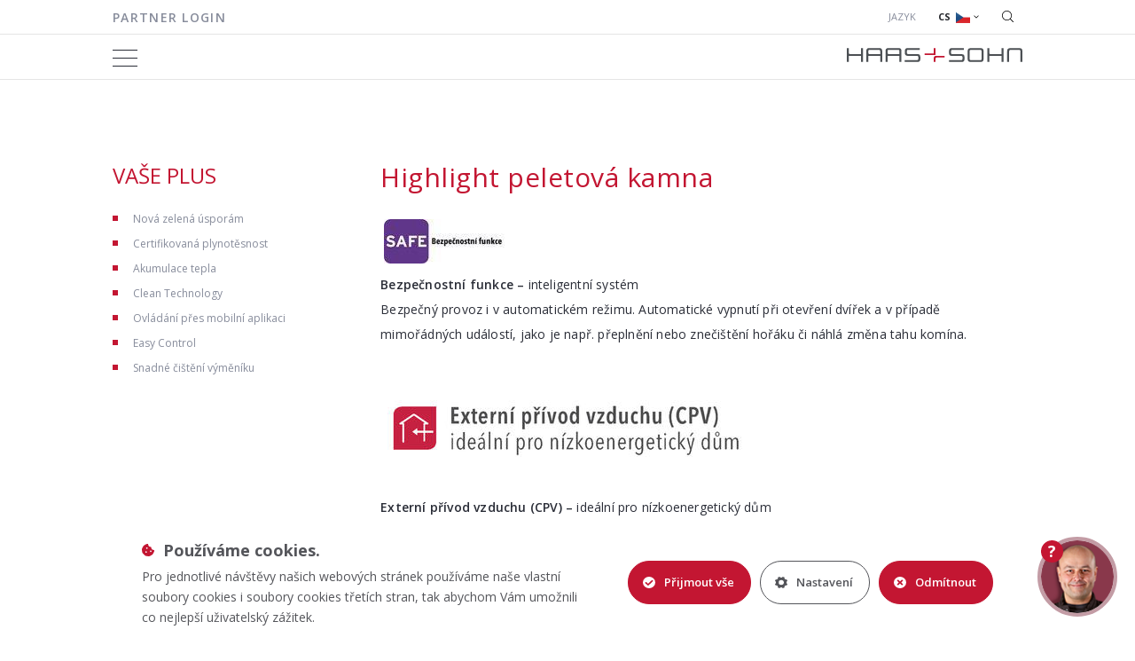

--- FILE ---
content_type: text/html; charset=utf-8
request_url: https://www.haassohn-rukov.cz/vase-plus/highlight-peletova-kamna
body_size: 14449
content:
<!DOCTYPE html>
<html lang="cs">
    <head>
                <meta charset="utf-8">
        <meta name="viewport" content="width=device-width, initial-scale=1, minimum-scale=1">

        <link href="https://fonts.googleapis.com/css?family=Open+Sans:300,400,600,600i,700,800&amp;subset=latin-ext" rel="stylesheet">
        <meta name="p:domain_verify" content="0e5b41931e04438c859d0917bb2c5c50">

        <script type="text/javascript" src="https://zdroje.movisio.com/cookiesBar/scripts.min.js"></script>
        <link rel="stylesheet" href="https://zdroje.movisio.com/cookiesBar/styles.min.css">

            <script src="/media/scripts_01_16_2026_09-48.min.js" async></script>
            <link rel="stylesheet" href="/media/style_01_16_2026_09-48.min.css">

        <meta name="facebook-domain-verification" content="bk9dxybd11zxb0pd813i6e46l85bkx">
        <meta name="google-site-verification" content="o8xvKgdbJJ6GjTLHYpWAqYJ0jYI_sEkdq7PkkvA-RBw">

            <meta name="author" content="Movisio (www.movisio.com)">
        <meta name="robots" content="follow,index">
        <meta name="application-name" content="Movisio">
        <meta name="apple-mobile-web-app-title" content="Movisio">

<title>Highlight peletová kamna | Haas + Sohn</title><meta name='description' content='V HAAS+SOHN Rukov nevyrábíme jen kamna či vložky, ale společníky pro chvíle klidu a pohody, kteří vás zahřejí.'>
    <link rel="shortcut icon" type="image/x-icon" href="/media/img/favicons/favicon.ico">
<meta property="og:type" content="website">
<meta property="og:title" content="Highlight peletová kamna">
<meta property="og:description" content="V HAAS+SOHN Rukov nevyrábíme jen kamna či vložky, ale společníky pro chvíle klidu a pohody, kteří vás zahřejí.">
<meta property="og:url" content="https://www.haassohn-rukov.cz/vase-plus/highlight-peletova-kamna">
<script type="text/javascript" src="/media/production/all.min.js?v=2bd89af130ce89bd32db8db4e8eaadfa" async defer></script>    <link rel="canonical" href="https://www.haassohn-rukov.cz/vase-plus/highlight-peletova-kamna">

            </head>
    <body
        data-module="StaticPage"
        data-module-action="default"
        class="nwjs_hash_detect_scroll_to nwjs_scroll_to_history nwjs_no_hiring"
        data-scroll-offset="150"
     onload="document.body.setAttribute('data-loaded', 1)" class="nwjs_hash_detect_scroll_to nwjs_scroll_to_history">
<nav>
   <div class="navbar">
       <div class="container">
           <div class="wrapper">
               <div class="left">
                   <ul class="navbar__wrapper navbar__wrapper--small">
                           <li class="comp__userLogin">
                               <a href="#" class="toggle">Partner login</a>
                               <div class="loginForm">
<div id="snippet-heading-loginForm-form">        <div id="heading-loginForm-form_wrapper">
    <form action="/vase-plus/highlight-peletova-kamna" method="post" class="nwjs_ajax" id="frm-heading-loginForm-form">
        <div class="form_wrapper form">
    <div class="form_content">
        <div class="form_inner">
                            <div>
        <div class="inputs">
            <div class="formGroup">
                    <div class="form_item input text required nwjs_form_item_wrapper_frm-heading-loginForm-form-username username">
    <div class="label">
        <label for="frm-heading-loginForm-form-username">
            <span class="caption">
                Jméno:
            </span>
        </label>
    </div>
    <div class="field">
        <input type="text" name="username" class="text" id="frm-heading-loginForm-form-username" required data-nette-rules='[{"op":":filled","msg":"Tato položka je povinná"}]' data-wrapper-check-class="nwjs_form_item_wrapper_frm-heading-loginForm-form-username">
    <div class="label">
        <label for="frm-heading-loginForm-form-username">
            <span class="caption">
                Jméno:
            </span>
        </label>
    </div>
    </div>
    
    </div>







            </div>
            <div class="formGroup">
                    <div class="form_item input password required nwjs_form_item_wrapper_frm-heading-loginForm-form-password">
    <div class="label">
        <label for="frm-heading-loginForm-form-password">
            <span class="caption">
                Heslo:
            </span>
        </label>
    </div>
    <div class="field">
        <input type="password" name="password" class="text" id="frm-heading-loginForm-form-password" required data-nette-rules='[{"op":":filled","msg":"Tato položka je povinná"}]' data-wrapper-check-class="nwjs_form_item_wrapper_frm-heading-loginForm-form-password">
    <div class="label">
        <label for="frm-heading-loginForm-form-password">
            <span class="caption">
                Heslo:
            </span>
        </label>
    </div>
    </div>
    
    </div>







            </div>
        </div>


            <div class="form_item button submit_button nwjs_form_item_wrapper_frm-heading-loginForm-form-submit submit">
    <div class="field">
        <button type="submit" name="_submit" class="btn btn--small btn--red" id="frm-heading-loginForm-form-submit"><span>Příhlásit</span></button>
    </div>
    
    </div>








        <div><span class="forgottenPassword" data-toggle="tooltip" data-placement="right" title="Pro změnu hesla nás prosím kontaktuje na adrese infocz@haassohn.com">Zapomenuté heslo?</span></div>
    </div>
        </div>
    </div>
        </div>
    <div data-token='<input type="hidden" name="_token_" value="slh4dt67amPwNW+RsJyB0Xsl926l7qFBIZgW8=">' class="nwjs_form_csrf_token"></div><input type="hidden" name="_do" value="heading-loginForm-form-submit"></form>

        </div>
</div>                               </div>
                           </li>
                   </ul>
                   <div>

                   </div>
               </div>
               <div class="right">
<div class="languagePanel">
    <div class="title">JAZYK</div>
    <div class="languages">
        <div class="item item--currentLang" title="Čeština">
            <div class="name">cs</div>
            <div class="ico-flag ico-flag--cs"></div>
            <svg class="languageArrow" xmlns="http://www.w3.org/2000/svg" width="6px" height="4px" viewBox="0 0 66.72 41.04"><title>ico-arrow-down</title><g id="Layer_2" data-name="Layer 2"><g id="Layer_1-2" data-name="Layer 1"><path d="M33.36,37.54a4.17,4.17,0,0,1-3-1.22L4.73,10.64a4.18,4.18,0,1,1,5.91-5.92L33.36,27.44,56.08,4.73A4.18,4.18,0,0,1,62,10.64L36.32,36.32a4.16,4.16,0,0,1-3,1.22Zm0,0"></path></g></g></svg>
        </div>
        <div class="submenu">
                <a class="item item--langs" title="English"  href="https://www.haassohn-rukov.com" >
                    <div class="name">en</div>
                    <div class="ico-flag ico-flag--en"></div>
                </a>
                <a class="item item--langs" title="Slovenčina"  href="https://www.haassohn-rukov.sk" >
                    <div class="name">sk</div>
                    <div class="ico-flag ico-flag--sk"></div>
                </a>
                <a class="item item--langs" title="Polska"  href="https://www.haassohn-rukov.pl" >
                    <div class="name">pl</div>
                    <div class="ico-flag ico-flag--pl"></div>
                </a>
        </div>
    </div>
</div>
                   <div class="searchOpener"><svg xmlns="http://www.w3.org/2000/svg" xmlns:xlink="http://www.w3.org/1999/xlink" viewBox="0 0 360.72 360.8" width="13px" height="13px"><title>ico-search</title><g id="Layer_2" data-name="Layer 2"><g id="Layer_1-2" data-name="Layer 1"><g><g><path d="M21.52,154c0-73,59.36-132.24,132.24-132.24S286,81.16,286,154,226.72,286.36,153.76,286.36,21.52,227,21.52,154ZM357.6,342.6l-87.68-87.68A153.22,153.22,0,0,0,307.68,154C307.68,69.16,238.64.2,153.84.2S0,69.24,0,154,69,307.88,153.84,307.88a153.22,153.22,0,0,0,100.88-37.76L342.4,357.8A10.89,10.89,0,0,0,350,361a10.55,10.55,0,0,0,7.6-3.2A10.82,10.82,0,0,0,357.6,342.6Z" transform="translate(0 -0.2)"></path></g></g></g></g></svg></div>
                   <ul class="nav-socials">
                       <li><a href="https://www.facebook.com/haassohnrukov" target="_blank"><svg xmlns="http://www.w3.org/2000/svg" viewBox="0 0 17.37 36"><title>ico-fb</title><g id="Layer_2" data-name="Layer 2"><g id="Icons"><path d="M0,11.91H3.72V8.29c0-1.6,0-4.06,1.2-5.58A6.62,6.62,0,0,1,10.7,0a23.38,23.38,0,0,1,6.67.67l-.93,5.51a12.54,12.54,0,0,0-3-.45c-1.45,0-2.74.52-2.74,2v4.21h5.94l-.41,5.39H10.7V36h-7V17.29H0Z"></path></g></g></svg></a></li>
                       <li><a href="https://www.instagram.com/haassohnrukov" target="_blank"><svg xmlns="http://www.w3.org/2000/svg" viewBox="0 0 36 35.97"><title>ico-insta</title><g id="Layer_2" data-name="Layer 2"><g id="Icons"><path d="M29,0H7A7,7,0,0,0,0,7V29a7,7,0,0,0,7,7H29a7,7,0,0,0,7-7V7A7,7,0,0,0,29,0Zm2,4.15h.79v6.1l-6.08,0,0-6.1ZM12.86,14.29A6.32,6.32,0,1,1,11.66,18,6.33,6.33,0,0,1,12.86,14.29ZM32.49,29A3.45,3.45,0,0,1,29,32.47H7A3.45,3.45,0,0,1,3.51,29V14.29H8.88a9.84,9.84,0,1,0,18.24,0h5.37Z"></path></g></g></svg></a></li>
                       <li><a href="https://www.pinterest.com/haassohnrukov" target="_blank"><svg xmlns="http://www.w3.org/2000/svg" viewBox="0 0 216.86 216.85"><title>ico-pint</title><g id="Layer_2" data-name="Layer 2"><g id="Layer_1-2" data-name="Layer 1"><g><path d="M108.44,0A108.43,108.43,0,0,0,64.91,207.75c-.31-7.58-.06-16.67,1.88-24.89,2.1-8.81,14-59.1,14-59.1a41.5,41.5,0,0,1-3.47-17.15c0-16.06,9.32-28.06,20.93-28.06,9.85,0,14.62,7.4,14.62,16.27,0,9.92-6.33,24.75-9.57,38.48-2.72,11.5,5.76,20.88,17.1,20.88,20.55,0,34.38-26.37,34.38-57.64,0-23.76-16-41.54-45.11-41.54C76.73,55,56.24,79.51,56.24,106.9c0,9.45,2.79,16.11,7.15,21.28,2,2.37,2.29,3.31,1.54,6-.5,2-1.69,6.8-2.19,8.7a3.73,3.73,0,0,1-5.43,2.71c-15.15-6.18-22.21-22.77-22.21-41.41,0-30.8,26-67.74,77.5-67.74,41.39,0,68.65,30,68.65,62.11,0,42.54-23.66,74.31-58.51,74.31-11.72,0-22.73-6.33-26.48-13.51,0,0-6.3,25-7.63,29.81-2.3,8.34-6.81,16.72-10.91,23.23A108.43,108.43,0,1,0,108.44,0"></path></g></g></g></svg></a></li>
                       <li><a href="https://www.linkedin.com/company/haas-sohn-rukov-s-r-o-" target="_blank"><svg xmlns="http://www.w3.org/2000/svg" viewBox="0 0 36 33.08"><title>ico-in</title><g id="Layer_2" data-name="Layer 2"><g id="Icons"><path d="M7.93,33.08h-7V10.61h7ZM4.24,7.8H4.18A3.9,3.9,0,0,1,0,3.9C0,1.68,1.69,0,4.29,0A3.92,3.92,0,0,1,8.52,3.9C8.52,6.07,6.87,7.8,4.24,7.8ZM36,33.08H28V21.45c0-3-1.24-5.12-4-5.12a4,4,0,0,0-3.8,2.75,5.09,5.09,0,0,0-.17,1.83V33.08H12.21s.1-20.6,0-22.47h7.88v3.52c.47-1.54,3-3.74,7-3.74,5,0,8.91,3.23,8.91,10.19Z"></path></g></g></svg></a></li>
                       <li><a href="https://www.youtube.com/channel/UC9LxpQ7pOw0GNO-JjGCiBsQ" target="_blank" style="margin-top: 3px;"><svg version="1.1" id="Capa_1" xmlns="http://www.w3.org/2000/svg" xmlns:xlink="http://www.w3.org/1999/xlink" x="0px" y="0px"viewBox="0 0 511.626 511.627" xml:space="preserve"><g><path d="M511.339,212.987c-0.186-10.277-1-23.271-2.423-38.97c-1.431-15.708-3.478-29.746-6.14-42.115 c-3.046-13.893-9.661-25.6-19.842-35.117c-10.181-9.519-22.031-15.037-35.549-16.562c-42.258-4.755-106.115-7.135-191.573-7.135 c-85.459,0-149.317,2.38-191.572,7.135c-13.516,1.524-25.319,7.043-35.404,16.562c-10.089,9.514-16.656,21.221-19.702,35.117 c-2.852,12.373-4.996,26.41-6.423,42.115c-1.425,15.699-2.235,28.688-2.424,38.97C0.094,223.265,0,237.539,0,255.813 c0,18.272,0.094,32.55,0.288,42.826c0.189,10.284,0.999,23.271,2.424,38.969c1.427,15.707,3.474,29.745,6.139,42.116 c3.046,13.897,9.659,25.602,19.842,35.115c10.185,9.517,22.036,15.036,35.548,16.56c42.255,4.76,106.109,7.139,191.572,7.139 c85.466,0,149.315-2.379,191.573-7.139c13.518-1.523,25.316-7.043,35.405-16.56c10.089-9.514,16.652-21.225,19.698-35.115 c2.854-12.371,4.996-26.409,6.427-42.116c1.423-15.697,2.231-28.691,2.423-38.969c0.191-10.276,0.287-24.554,0.287-42.826 C511.626,237.539,511.531,223.265,511.339,212.987z M356.883,271.231L210.706,362.59c-2.666,1.903-5.905,2.854-9.71,2.854 c-2.853,0-5.803-0.764-8.848-2.286c-6.28-3.422-9.419-8.754-9.419-15.985V164.454c0-7.229,3.14-12.561,9.419-15.986 c6.473-3.431,12.657-3.239,18.558,0.571l146.178,91.36c5.708,3.23,8.562,8.372,8.562,15.415 C365.446,262.854,362.591,267.998,356.883,271.231z"></path></g></svg></a></li>
                   </ul>
               </div>
           </div>
       </div>
   </div>
    <div class="navbar">
        <div class="container">
            <div class="wrapper">
                <div class="nav__toggler"><span></span></div>
                <div class="left">


        <ul class="navbar__wrapper level-1">

    <li class="submenu">
    <a
         href="https://www.haassohn-rukov.cz/produkty" 
        title="Produkty"
     class="withArrow">


    <span class="menu_item_title">Produkty</span>

            <svg class="submenuArrow" xmlns="http://www.w3.org/2000/svg" width="6px" height="4px" viewBox="0 0 66.72 41.04"><title>ico-arrow-down</title><g id="Layer_2" data-name="Layer 2"><g id="Layer_1-2" data-name="Layer 1"><path d="M33.36,37.54a4.17,4.17,0,0,1-3-1.22L4.73,10.64a4.18,4.18,0,1,1,5.91-5.92L33.36,27.44,56.08,4.73A4.18,4.18,0,0,1,62,10.64L36.32,36.32a4.16,4.16,0,0,1-3,1.22Zm0,0"></path></g></g></svg>
    </a>

        
    <div class="navbar__wrapper navbar_product_submenu level-2">
        <div class="navbar_product_submenu__wrapper">
            <div class="product_col product_col--image">
                <div class="title">Kontaktujte svého nejbližšího prodejce</div>
                <div class="hidden visible-xs visible-sm">
                    <a href="/produkty" class="btn btn--red--rounded">Všechny produkty</a>
                </div>
                <a href="/prodejci" class="btn btn--red--rounded">VYHLEDAT PRODEJCE</a>
            </div>
            <div class="product_col">
                <div class="title">Kamna</div>
                <ul class="navbar__wrapper navbar_products__wrapper">
                        <li>
                            <a href="/produkty/krbova-kamna" title="Krbová kamna">
                                <span class="menu_item_title">Krbová kamna</span>
                            </a>
                        </li>
                        <li>
                            <a href="/produkty/krbova-kamna-s-vymenikem" title="Krbová kamna s výměníkem">
                                <span class="menu_item_title">Krbová kamna s výměníkem</span>
                            </a>
                        </li>
                        <li>
                            <a href="/produkty/peletova-kamna" title="Peletová kamna">
                                <span class="menu_item_title">Peletová kamna</span>
                            </a>
                        </li>
                        <li>
                            <a href="/produkty/peletova-kamna-s-vymenikem" title="Peletová kamna s výměníkem">
                                <span class="menu_item_title">Peletová kamna s výměníkem</span>
                            </a>
                        </li>
    <li>
      <a
              href="https://www.haassohn-rukov.cz/inspirace-a-tipy/kachlova-kamna"
      >
        <span class="menu_item_title">Kachlová kamna</span>
      </a>
    </li>
    <li>
      <a
              href="https://www.haassohn-rukov.cz/novinky-kolekce"
      >
        <span class="menu_item_title">Novinky</span>
      </a>
    </li>
                </ul>
            </div>
            <div class="product_col">
                <div class="title">Ostatní</div>
                <ul class="navbar__wrapper navbar_products__wrapper last">
                        <li>
                            <a href="/produkty/krbove-vlozky" title="Krbové vložky">
                                <span class="menu_item_title">Krbové vložky</span>
                            </a>
                        </li>
                        <li>
                            <a href="/produkty/krbove-vlozky-s-vymenikem" title="Krbové vložky s výměníkem">
                                <span class="menu_item_title">Krbové vložky s výměníkem</span>
                            </a>
                        </li>
                        <li>
                            <a href="/produkty/krbove-stavebnice" title="Krbové stavebnice">
                                <span class="menu_item_title">Krbové stavebnice</span>
                            </a>
                        </li>
                        <li>
                            <a href="/produkty/gril-novinka" title="GRIL - NOVINKA">
                                <span class="menu_item_title">GRIL - NOVINKA</span>
                            </a>
                        </li>
                        <li>
                            <a href="/produkty/prislusenstvi" title="Příslušenství">
                                <span class="menu_item_title">Příslušenství</span>
                            </a>
                        </li>
                    <li>
                        <a href="/produkty/archiv" title="Archiv produktů">
                            <span class="menu_item_title">Archiv produktů</span>
                        </a>
                    </li>
                </ul>
            </div>
        </div>
    </div>
    </li>

    <li>
    <a
         href="https://www.haassohn-rukov.cz/prodejci" 
        title="Prodejci"
    >


    <span class="menu_item_title">Prodejci</span>

    </a>

        
    </li>

    <li class="active current submenu">
    <a
        
        title="Vaše plus"
     class="withArrow">


    <span class="menu_item_title">Vaše plus</span>

            <svg class="submenuArrow" xmlns="http://www.w3.org/2000/svg" width="6px" height="4px" viewBox="0 0 66.72 41.04"><title>ico-arrow-down</title><g id="Layer_2" data-name="Layer 2"><g id="Layer_1-2" data-name="Layer 1"><path d="M33.36,37.54a4.17,4.17,0,0,1-3-1.22L4.73,10.64a4.18,4.18,0,1,1,5.91-5.92L33.36,27.44,56.08,4.73A4.18,4.18,0,0,1,62,10.64L36.32,36.32a4.16,4.16,0,0,1-3,1.22Zm0,0"></path></g></g></svg>
    </a>

        
        <ul class="navbar__wrapper level-2">

    <li>
    <a
         href="https://www.haassohn-rukov.cz/vase-plus/dotace-na-peletova-kamna-s-vymenikem-v-programu-nova-zelena-usporam" 
        title="Nová zelená úsporám"
    >


    <span class="menu_item_title">Nová zelená úsporám</span>

    </a>

        
    </li>

    <li>
    <a
         href="https://www.haassohn-rukov.cz/vase-plus/certifikovana-plynotesnost" 
        title="Certifikovaná plynotěsnost"
    >


    <span class="menu_item_title">Certifikovaná plynotěsnost</span>

    </a>

        
    </li>

    <li>
    <a
         href="https://www.haassohn-rukov.cz/vase-plus/akumulace-tepla" 
        title="Akumulace tepla"
    >


    <span class="menu_item_title">Akumulace tepla</span>

    </a>

        
    </li>

    <li>
    <a
         href="https://www.haassohn-rukov.cz/vase-plus/clean-technology" 
        title="Clean Technology"
    >


    <span class="menu_item_title">Clean Technology</span>

    </a>

        
    </li>

    <li>
    <a
         href="https://www.haassohn-rukov.cz/vase-plus/funkce-wlan" 
        title="Ovládání přes mobilní aplikaci"
    >


    <span class="menu_item_title">Ovládání přes mobilní aplikaci</span>

    </a>

        
    </li>

    <li>
    <a
         href="https://www.haassohn-rukov.cz/vase-plus/easy-control" 
        title="Easy Control"
    >


    <span class="menu_item_title">Easy Control</span>

    </a>

        
    </li>

    <li>
    <a
         href="https://www.haassohn-rukov.cz/vase-plus/snadne-cisteni-vymeniku" 
        title="Snadné čištění výměníku"
    >


    <span class="menu_item_title">Snadné čištění výměníku</span>

    </a>

        
    </li>
        </ul>

    </li>

    <li class="submenu">
    <a
        
        title="Servis a podpora"
     class="withArrow">


    <span class="menu_item_title">Servis a podpora</span>

            <svg class="submenuArrow" xmlns="http://www.w3.org/2000/svg" width="6px" height="4px" viewBox="0 0 66.72 41.04"><title>ico-arrow-down</title><g id="Layer_2" data-name="Layer 2"><g id="Layer_1-2" data-name="Layer 1"><path d="M33.36,37.54a4.17,4.17,0,0,1-3-1.22L4.73,10.64a4.18,4.18,0,1,1,5.91-5.92L33.36,27.44,56.08,4.73A4.18,4.18,0,0,1,62,10.64L36.32,36.32a4.16,4.16,0,0,1-3,1.22Zm0,0"></path></g></g></svg>
    </a>

        
        <ul class="navbar__wrapper level-2">

    <li>
    <a
         href="https://www.haassohn-rukov.cz/aplikace-ke-stazeni" 
        title="Aplikace ke stažení"
    >


    <span class="menu_item_title">Aplikace ke stažení</span>

    </a>

        
    </li>

    <li>
    <a
         href="https://www.haassohn-rukov.cz/tricetsest" 
        title="Prodloužená záruka na 36 měsíců"
    >


    <span class="menu_item_title">Prodloužená záruka na 36 měsíců</span>

    </a>

        
    </li>

    <li>
    <a
         href="https://www.haassohn-rukov.cz/sluzby/showroom-varnsdorf" 
        title="Showroom Varnsdorf"
    >


    <span class="menu_item_title">Showroom Varnsdorf</span>

    </a>

        
    </li>

    <li>
    <a
         href="https://www.haassohn-rukov.cz/sluzby/poradenstvi" 
        title="Poradna"
    >


    <span class="menu_item_title">Poradna</span>

    </a>

        
    </li>

    <li>
    <a
         href="https://www.haassohn-rukov.cz/sluzby/caste-otazky" 
        title="Časté otázky"
    >


    <span class="menu_item_title">Časté otázky</span>

    </a>

        
    </li>

    <li>
    <a
         href="https://www.haassohn-rukov.cz/sluzby/jak-zvolit-kamna" 
        title="Jak vybrat kamna"
    >


    <span class="menu_item_title">Jak vybrat kamna</span>

    </a>

        
    </li>

    <li>
    <a
         href="https://www.haassohn-rukov.cz/sluzby/nahradni-dily" 
        title="Náhradní díly"
    >


    <span class="menu_item_title">Náhradní díly</span>

    </a>

        
    </li>

    <li>
    <a
         href="https://www.haassohn-rukov.cz/sluzby/reklamace" 
        title="Reklamace"
    >


    <span class="menu_item_title">Reklamace</span>

    </a>

        
    </li>

    <li>
    <a
         href="https://www.haassohn-rukov.cz/povinna-revize-krbovych-kamen-s-vymenikem" 
        title="Povinné revize kamen s výměníkem"
    >


    <span class="menu_item_title">Povinné revize kamen s výměníkem</span>

    </a>

        
    </li>

    <li>
    <a
         href="https://www.haassohn-rukov.cz/sluzby/instalacni-firmy-pro-peletova-kamna" 
        title="Instalační firmy pro peletová kamna"
    >


    <span class="menu_item_title">Instalační firmy pro peletová kamna</span>

    </a>

        
    </li>

    <li>
    <a
         href="https://www.haassohn-rukov.cz/sluzby/slovnik-technickych-pojmu" 
        title="Slovník technických pojmů"
    >


    <span class="menu_item_title">Slovník technických pojmů</span>

    </a>

        
    </li>

    <li>
    <a
         href="https://www.haassohn-rukov.cz/sluzby/prohlaseni-o-vlastnostech" 
        title="Prohlášení o vlastnostech"
    >


    <span class="menu_item_title">Prohlášení o vlastnostech</span>

    </a>

        
    </li>
        </ul>

    </li>

    <li class="submenu">
    <a
        
        title="O nás"
     class="withArrow">


    <span class="menu_item_title">O nás</span>

            <svg class="submenuArrow" xmlns="http://www.w3.org/2000/svg" width="6px" height="4px" viewBox="0 0 66.72 41.04"><title>ico-arrow-down</title><g id="Layer_2" data-name="Layer 2"><g id="Layer_1-2" data-name="Layer 1"><path d="M33.36,37.54a4.17,4.17,0,0,1-3-1.22L4.73,10.64a4.18,4.18,0,1,1,5.91-5.92L33.36,27.44,56.08,4.73A4.18,4.18,0,0,1,62,10.64L36.32,36.32a4.16,4.16,0,0,1-3,1.22Zm0,0"></path></g></g></svg>
    </a>

        
        <ul class="navbar__wrapper level-2">

    <li>
    <a
         href="https://www.haassohn-rukov.cz/o-nas/prima-chvile" 
        title="Prima chvíle"
    >


    <span class="menu_item_title">Prima chvíle</span>

    </a>

        
    </li>

    <li>
    <a
         href="https://www.haassohn-rukov.cz/o-nas/o-spolecnosti" 
        title="O společnosti"
    >


    <span class="menu_item_title">O společnosti</span>

    </a>

        
    </li>

    <li>
    <a
         href="https://www.haassohn-rukov.cz/o-nas/kariera" 
        title="Kariéra"
    >


    <span class="menu_item_title">Kariéra</span>

    </a>

        
    </li>

    <li>
    <a
         href="https://www.haassohn-rukov.cz/o-nas/vyzkum-a-vyvoj" 
        title="Výzkum a vývoj"
    >


    <span class="menu_item_title">Výzkum a vývoj</span>

    </a>

        
    </li>

    <li>
    <a
         href="https://www.haassohn-rukov.cz/o-nas/voda-a-ohen-spojeni-zivlu" 
        title="Voda a oheň - spojení živlů"
    >


    <span class="menu_item_title">Voda a oheň - spojení živlů</span>

    </a>

        
    </li>

    <li>
    <a
         href="https://www.haassohn-rukov.cz/o-nas/eu-projekt-dotace-na-fv-nadrazni-260" 
        title="EU Projekt - dotace na fotovoltaiku - Nádražní 260"
    >


    <span class="menu_item_title">EU Projekt - dotace na fotovoltaiku - Nádražní 260</span>

    </a>

        
    </li>

    <li>
    <a
         href="https://www.haassohn-rukov.cz/o-nas/eu-projekt-dotace-na-fv-nadrazni-312" 
        title="EU projekt - dotace na fotovoltaiku - Nádražní 312"
    >


    <span class="menu_item_title">EU projekt - dotace na fotovoltaiku - Nádražní 312</span>

    </a>

        
    </li>

    <li>
    <a
         href="https://www.haassohn-rukov.cz/sluzby/kooperace" 
        title="Kooperace"
    >


    <span class="menu_item_title">Kooperace</span>

    </a>

        
    </li>

    <li>
    <a
         href="https://www.haassohn-rukov.cz/kamerove-systemy" 
        title="Kamerové systémy"
    >


    <span class="menu_item_title">Kamerové systémy</span>

    </a>

        
    </li>

    <li>
    <a
         href="https://www.haassohn-rukov.cz/o-nas/ke-stazeni" 
        title="Ke stažení"
    >


    <span class="menu_item_title">Ke stažení</span>

    </a>

        
    </li>

    <li>
    <a
         href="https://www.haassohn-rukov.cz/o-nas/kontakty" 
        title="Kontakty"
    >


    <span class="menu_item_title">Kontakty</span>

    </a>

        
    </li>

    <li>
    <a
         href="https://www.haassohn-rukov.cz/o-nas/obchodni-informace" 
        title="Obchodní informace"
    >


    <span class="menu_item_title">Obchodní informace</span>

    </a>

        
    </li>
        </ul>

    </li>

    <li class="submenu">
    <a
        
        title="Aktuality"
     class="withArrow">


    <span class="menu_item_title">Aktuality</span>

            <svg class="submenuArrow" xmlns="http://www.w3.org/2000/svg" width="6px" height="4px" viewBox="0 0 66.72 41.04"><title>ico-arrow-down</title><g id="Layer_2" data-name="Layer 2"><g id="Layer_1-2" data-name="Layer 1"><path d="M33.36,37.54a4.17,4.17,0,0,1-3-1.22L4.73,10.64a4.18,4.18,0,1,1,5.91-5.92L33.36,27.44,56.08,4.73A4.18,4.18,0,0,1,62,10.64L36.32,36.32a4.16,4.16,0,0,1-3,1.22Zm0,0"></path></g></g></svg>
    </a>

        
        <ul class="navbar__wrapper level-2">

    <li>
    <a
         href="https://www.haassohn-rukov.cz/aktuality/novinky" 
        title="Novinky"
    >


    <span class="menu_item_title">Novinky</span>

    </a>

        
    </li>

    <li>
    <a
         href="/#invalid-link" 
        title="Pravidla soutěže"
    >


    <span class="menu_item_title">Pravidla soutěže</span>

    </a>

        
    </li>

    <li>
    <a
         href="https://www.haassohn-rukov.cz/aktuality/vystavy-a-veletrhy" 
        title="Výstavy a veletrhy"
    >


    <span class="menu_item_title">Výstavy a veletrhy</span>

    </a>

        
    </li>

    <li>
    <a
         href="http://www.primachvile.cz/" 
        title="Blog"
     class="nwjs_open_new_window">


    <span class="menu_item_title">Blog</span>

    </a>

        
    </li>

    <li>
    <a
         href="https://www.haassohn-rukov.cz/o-nas/ke-stazeni" 
        title="Aktuální katalogy"
    >


    <span class="menu_item_title">Aktuální katalogy</span>

    </a>

        
    </li>
        </ul>

    </li>

    <li class="submenu">
    <a
        
        title="E-SHOP ND"
     class="withArrow">


    <span class="menu_item_title">E-SHOP ND</span>

            <svg class="submenuArrow" xmlns="http://www.w3.org/2000/svg" width="6px" height="4px" viewBox="0 0 66.72 41.04"><title>ico-arrow-down</title><g id="Layer_2" data-name="Layer 2"><g id="Layer_1-2" data-name="Layer 1"><path d="M33.36,37.54a4.17,4.17,0,0,1-3-1.22L4.73,10.64a4.18,4.18,0,1,1,5.91-5.92L33.36,27.44,56.08,4.73A4.18,4.18,0,0,1,62,10.64L36.32,36.32a4.16,4.16,0,0,1-3,1.22Zm0,0"></path></g></g></svg>
    </a>

        
        <ul class="navbar__wrapper level-2">

    <li>
    <a
         href="https://nd.haassohn-rukov.cz/" 
        title="E-shop ND pro ČR"
     class="nwjs_open_new_window">


    <span class="menu_item_title">E-shop ND pro ČR</span>

    </a>

        
    </li>

    <li>
    <a
         href="https://nd.haassohn-rukov.sk/" 
        title="E-shop ND pro Slovensko"
     class="nwjs_open_new_window">


    <span class="menu_item_title">E-shop ND pro Slovensko</span>

    </a>

        
    </li>
        </ul>

    </li>
        </ul>
                </div>
                <div class="right">
                    <a href="https://www.haassohn-rukov.cz/">
                        <svg class="mainLogo" xmlns="http://www.w3.org/2000/svg" xmlns:xlink="http://www.w3.org/1999/xlink" viewBox="0 0 197.72 15.62"><title>Haas+sohn</title><g id="Layer_2" data-name="Layer 2"><g id="Layer_1-2" data-name="Layer 1"><g class="cls-2"><path d="M151.8,11.85c0,1.33-.47,1.82-1.76,1.82H140c-1.29,0-1.76-.49-1.76-1.82v-8c0-1.33.49-1.82,1.76-1.82h10c1.29,0,1.76.49,1.76,1.82Zm-12.46,3.77h11.4c2.26,0,3.28-1.07,3.28-3.26v-9c0-2.2-1-3.26-3.28-3.26h-11.4c-2.24,0-3.26,1.06-3.26,3.26v9c0,2.2,1,3.26,3.26,3.26m-21-6.8h10.24c1.2,0,1.69.49,1.69,1.73v1.36c0,1.27-.49,1.76-1.69,1.76H115v2h14.3c2.22,0,3.22-1,3.22-3.22V10.09c0-2.2-1-3.22-3.24-3.22H119.05c-1.2,0-1.69-.49-1.69-1.73V3.78c0-1.27.49-1.76,1.69-1.76h12.88v-2H118.36c-2.22,0-3.22,1-3.22,3.22V5.61c0,2.2,1,3.22,3.22,3.22" transform="translate(0 0)"></path><path d="M174.33,15.62h2.22V.08h-2.22v6.8H162.12c-1.15,0-1.62-.51-1.62-1.73V.08h-2.22V15.62h2.22V8.83h13.84Zm23.39,0V3.34c0-2.2-1-3.26-3.29-3.26H183.87c-2.24,0-3.26,1.07-3.26,3.26V15.62h2.22V3.85c0-1.33.47-1.82,1.76-1.82h9.17c1.27,0,1.73.49,1.73,1.82V15.62Z" transform="translate(0 0)"></path><polygon class="path-plus" points="99.94 7.83 99.94 0.08 97.82 0.08 97.82 5.95 87.62 5.95 87.62 7.83 97.82 7.83 99.94 7.83"></polygon><path class="path-plus" d="M99.94,15.62V12.23c0-1.21.47-1.67,1.61-1.67h8.61V8.7h-9.27c-2.12,0-3.07,1-3.07,3.07v3.86" transform="translate(0 0)"></path><path d="M16.06,15.55h2.22V0H16.06V6.8H3.9c-1.12,0-1.62-.44-1.68-1.52V0H0V15.55H2.22V8.75H16.06ZM37.6,6.8H25.84c-1.15,0-1.64-.46-1.68-1.6V3.78c0-1.33.47-1.82,1.75-1.82h9.93c1.29,0,1.76.49,1.76,1.82Zm0,8.75h2.24V3.26c0-2.2-1-3.26-3.28-3.26H25.2C23,0,21.94,1.07,21.94,3.26V15.55h2.22V8.75H37.6Z" transform="translate(0 0)"></path><path d="M59.27,3.78v3H47.52c-1.2,0-1.69-.49-1.69-1.73V3.71h0c0-1.28.49-1.75,1.75-1.75h9.93c1.29,0,1.76.49,1.76,1.82m2.24,11.77V3.26c0-2.2-1-3.26-3.29-3.26H46.87c-2.24,0-3.26,1.06-3.26,3.26V15.55h2.22V8.75H59.27v6.8Z" transform="translate(0 0)"></path><path d="M68.62,8.75H78.86c1.2,0,1.69.49,1.69,1.73v1.36c0,1.27-.49,1.76-1.69,1.76H65.25v2h14.3c2.22,0,3.22-1,3.22-3.22V10c0-2.2-1-3.22-3.24-3.22H69.31c-1.2,0-1.69-.49-1.69-1.73V3.71c0-1.27.49-1.76,1.69-1.76H82.19V0H68.62C66.4,0,65.4,1,65.4,3.22V5.53c0,2.2,1,3.22,3.22,3.22" transform="translate(0 0)"></path></g></g></g></svg>
                    </a>
                </div>
            </div>
        </div>
    </div>
    <div class="searchPanel">
        <div class="searchPanelWrapper">
            <div class="container">
<form action="/vase-plus/highlight-peletova-kamna" method="post" id="frm-heading-searchForm-form">
    <div class="searchForm">
    <div class="form_item input search required nwjs_form_item_wrapper_frm-heading-searchForm-form-term term">
    <div class="label">
        <label for="frm-heading-searchForm-form-term">
            <span class="caption">
                Vyhledat
            </span>
        </label>
    </div>
    <div class="field">
        <input type="search" name="term" id="frm-heading-searchForm-form-term" placeholder="Vyhledat" required data-nette-rules='[{"op":":filled","msg":"Zadejte hledanou frázi"}]' data-wrapper-check-class="nwjs_form_item_wrapper_frm-heading-searchForm-form-term">
    <div class="label">
        <label for="frm-heading-searchForm-form-term">
            <span class="caption">
                Vyhledat
            </span>
        </label>
    </div>
    </div>
    <span class="erase nwjs_item_value_eraser" data-selector="#frm-heading-searchForm-form-term"></span>
    </div>






    </div>
    <div class="searchConfirm">
    <div class="form_item button submit_button nwjs_form_item_wrapper_frm-heading-searchForm-form-send send">
    <div class="field">
        <button type="submit" name="send" id="frm-heading-searchForm-form-send"><span>Vyhledat</span></button>
    </div>
    
    </div>






    </div>
<div data-token='<input type="hidden" name="_token_" value="7hgr472uunDN2NZvEYwhlVbuByFglkVK3yN+k=">' class="nwjs_form_csrf_token"></div><input type="hidden" name="_do" value="heading-searchForm-form-submit"><!--[if IE]><input type=IEbug disabled style="display:none"><![endif]-->
</form>

                <div class="searchClose">
                    <svg xmlns="http://www.w3.org/2000/svg" preserveAspectRatio="xMidYMid meet" width="12" height="12" viewBox="0 0 32.16 32.16"><path d="M20.54 16.08L31.23 5.39A3.15 3.15 0 0 0 26.82.93L16.08 11.62 5.39.93A3.154 3.154 0 0 0 .93 5.39l10.69 10.69L.93 26.82a3.154 3.154 0 0 0 4.46 4.46l10.69-10.74 10.74 10.69a3.15 3.15 0 0 0 4.41-4.41z" class="cls-1"></path></svg>
                </div>
            </div>
        </div>
    </div>
</nav>

        <div class="page-wrap">
    <div class="comp__layout--twoCol" id="layoutSideBar">
        <div class="container">
            <div class="row">
                <div class="grid-xs-24 grid-l-5 grid-xl-6 hidden-xs hidden-sm">


        <ul class="comp__sidemenu level-1">



        <li class="active current submenu">
    <a
        href="https://www.haassohn-rukov.cz/vase-plus"
        title="Vaše plus"
    >
        <span class="menu_item_title">Vaše plus</span>
    </a>
            
        <ul class="comp__sidemenu level-2">

        <li>
    <a
        href="https://www.haassohn-rukov.cz/vase-plus/dotace-na-peletova-kamna-s-vymenikem-v-programu-nova-zelena-usporam"
        title="Nová zelená úsporám"
    >
        <span class="menu_item_title">Nová zelená úsporám</span>
    </a>
            
        </li>

        <li>
    <a
        href="https://www.haassohn-rukov.cz/vase-plus/certifikovana-plynotesnost"
        title="Certifikovaná plynotěsnost"
    >
        <span class="menu_item_title">Certifikovaná plynotěsnost</span>
    </a>
            
        </li>

        <li>
    <a
        href="https://www.haassohn-rukov.cz/vase-plus/akumulace-tepla"
        title="Akumulace tepla"
    >
        <span class="menu_item_title">Akumulace tepla</span>
    </a>
            
        </li>

        <li>
    <a
        href="https://www.haassohn-rukov.cz/vase-plus/clean-technology"
        title="Clean Technology"
    >
        <span class="menu_item_title">Clean Technology</span>
    </a>
            
        </li>

        <li>
    <a
        href="https://www.haassohn-rukov.cz/vase-plus/funkce-wlan"
        title="Ovládání přes mobilní aplikaci"
    >
        <span class="menu_item_title">Ovládání přes mobilní aplikaci</span>
    </a>
            
        </li>

        <li>
    <a
        href="https://www.haassohn-rukov.cz/vase-plus/easy-control"
        title="Easy Control"
    >
        <span class="menu_item_title">Easy Control</span>
    </a>
            
        </li>

        <li>
    <a
        href="https://www.haassohn-rukov.cz/vase-plus/snadne-cisteni-vymeniku"
        title="Snadné čištění výměníku"
    >
        <span class="menu_item_title">Snadné čištění výměníku</span>
    </a>
            
        </li>
        </ul>

        </li>




        </ul>
                </div>
                <div class="grid-xs-24 grid-l-18 grid-l-offset-1 grid-xl-17 grid-xl-offset-1">
    <div class="nwcsp_plugins nwjs_plugins_settings" data-folding-close-other-active="true">
    <div class="nwcsp_plugins_wrapper_outer">
        <div class="nwcsp_plugins_wrapper_inner">

<div class="nwcsp_plugin_wrapper tpl__textBlock" id="highlight-peletova-kamna-72">
    <div class="nwcsp_cont">

    <div class="tpl tpl--default">
        <div class="container">
                <div class="comp__textBox comp__textBox--red">
                    <h1>Highlight peletová kamna</h1>
                </div>




            <div class="comp__textBox wysiwyg_wrapper">
                <div> <img src="/admin/upload/images-cache/785/640.jpg" alt="640 (1)" /></div>
<p><strong>Bezpečnostní funkce – </strong>inteligentní systém<strong><br /></strong>Bezpečný provoz i v automatickém režimu. Automatické vypnutí při otevření dvířek a v případě mimořádných událostí, jako je např. přeplnění nebo znečištění hořáku či náhlá změna tahu komína.</p>
<p> </p>
<div><img src="/admin/upload/images-cache/492/640.jpg" alt="cz_picto_s_textem_86x13_2ak_stranka_10" /></div>
<p><strong>Externí přívod vzduchu (CPV) –</strong> ideální pro nízkoenergetický dům<strong><br /></strong>Možnost přívodu spalovacího vzduchu z venkovních prostor. Nedochází ke spalování již ohřátého vzduchu z místnosti. Velmi vhodné do dobře izolovaných prostor.</p>
<p> </p>
<div><img src="/admin/upload/images-cache/493/640.jpg" alt="cz_picto_s_textem_86x13_2ak_stranka_11" /></div>
<p><strong>Extrémně tichý provoz – </strong>téměř tiché<strong><br /></strong>Plynule řízený ventilátor je s hlučností 35dB tichý jako moderní chladničky, čímž zajišťuje maximální pocit pohody.</p>
<p> </p>
<div><strong><img src="/admin/upload/images-cache/497/640.jpg" alt="cz_picto_s_textem_86x13_2ak_stranka_15" /></strong></div>
<p><strong>Přívětivé pro alergiky – </strong>díky výměníku <strong><br /></strong>Užívat si přirozeného vyzařování tepla a jeho proudění zcela bez ventilátoru pokojového vzduchu. Je zamezeno zvedání prachu a jiných částic, kvalita vzduchu zůstane zachována, jsou chráněny oči a dýchací cesty.</p>
<p> </p>
<p><img src="/admin/upload/images-cache/787/640.jpg" alt="640 (3)" /></p>
<p><strong>Plně automatická regulace teploty – </strong>optimální pokojová teplota přesně kdy ji potřebujete<strong><br /></strong>Variabilní nastavení na požadovanou pokojovou teplotu v různých časových intervalech vylučuje časté zapínání či vypínání kamen. Tímto šetříte náklady na vytápění, chráníte životní prostředí, dosáhnete nižšího zašpinění a tím i menší potřeby čištění.</p>
<p> </p>
<p><strong><img src="/admin/upload/images-cache/783/640.jpg" alt="640 (1)" /></strong></p>
<p><strong>ECO - Mode – </strong>nepřetržitý provoz na minimální výkon<br />Peletová kamna se automaticky nevypnou při dosažení požadované pokojové teploty, nýbrž hoří na nejmenší výkon dále. Tím je zabráněno ztrátám při Start-Stop režimu. Díky tomu je navíc plamen neustále viditelný.</p>
<p> </p>
<p><img src="/admin/upload/images-cache/786/640.png" alt="640" /></p>
<p><strong>Rakouská značka ochrany ovzduší – </strong>nízké emise<strong><br /></strong>Označuje ekologicky šetrné výrobky s velmi nízkými emisemi (&lt;20mg/m3) a výrobky, které byly vyrobeny k šetrnému provozu chránícím životní prostředí.</p>
<p> </p>
<p><img src="/admin/upload/images-cache/784/640.jpg" alt="640 (1)" /></p>
<p><strong>Rozpoznání kvality paliva – </strong>ekonomické a čisté<strong><br /></strong>Automatické nastavení na pelety různé kvality zaručuje čisté a efektivní spalování šetřící náklady na vytápění. Bezpečný a bezporuchový provoz. Minimální potřeba čištění.</p>
<p> </p>
<div><img src="/admin/upload/images-cache/504/640.jpg" alt="cz_picto_s_textem_86x13_2ak_stranka_22" /></div>
<p><strong>Velké prosklení</strong> - Pohled na plamen je téměř stejný jako u klasického dřeva, čímž navozuje příjemný pocit pohody.</p>
            </div>
            <div class="comp__miniGallery">
                <div class="items">
                </div>
            </div>
        </div>
    </div>
    </div>
</div>
        </div>
    </div>
</div>

                </div>
            </div>
        </div>
    </div>
        </div>

<footer>
    <div class="footer__top">
        <div class="container">
            <div class="row">
                <div class="footerCol grid-xs-12">
                    <a href="/prodejci" class="border--left">
                        <div class="ico"><svg xmlns="http://www.w3.org/2000/svg" xmlns:xlink="http://www.w3.org/1999/xlink" width="30px" height="30px" viewBox="0 0 360.72 360.8"><title>ico-search</title><g id="Layer_2" data-name="Layer 2"><g id="Layer_1-2" data-name="Layer 1"><g><g><path d="M21.52,154c0-73,59.36-132.24,132.24-132.24S286,81.16,286,154,226.72,286.36,153.76,286.36,21.52,227,21.52,154ZM357.6,342.6l-87.68-87.68A153.22,153.22,0,0,0,307.68,154C307.68,69.16,238.64.2,153.84.2S0,69.24,0,154,69,307.88,153.84,307.88a153.22,153.22,0,0,0,100.88-37.76L342.4,357.8A10.89,10.89,0,0,0,350,361a10.55,10.55,0,0,0,7.6-3.2A10.82,10.82,0,0,0,357.6,342.6Z" transform="translate(0 -0.2)"></path></g></g></g></g></svg></div>
                        <div class="title">Prodejci</div>
                    </a>
                </div>
                <div class="footerCol border--left grid-xs-12">
                    <a href="/sluzby/poradenstvi" class="border--right">
                        <div class="ico"><svg xmlns="http://www.w3.org/2000/svg" xmlns:xlink="http://www.w3.org/1999/xlink" width="24px" height="30px" viewBox="0 0 313.12 391.2"><title>ico-bag</title><g id="Layer_2" data-name="Layer 2"><g id="Layer_1-2" data-name="Layer 1"><g><g ><path d="M254.4,370.4H58.72c-20.32,0-36.8-13.44-37.12-30L43,98.56H79.2v32.8a10.8,10.8,0,0,0,21.6,0V98.56H212.24v32.8a10.8,10.8,0,0,0,21.6,0V98.56H270L291.52,340.4C291.2,357,274.64,370.4,254.4,370.4Zm-97.84-348a55.73,55.73,0,0,1,55.68,54.48H100.88A55.74,55.74,0,0,1,156.56,22.4ZM313,339,290.64,86.72a10.78,10.78,0,0,0-10.72-9.84H233.84a77.29,77.29,0,0,0-154.56,0H33.2a10.73,10.73,0,0,0-10.72,9.84L.08,339c0,.32-.08.64-.08,1C0,368.64,26.32,392,58.72,392H254.4c32.4,0,58.72-23.36,58.72-52.08A3.81,3.81,0,0,0,313,339Z" transform="translate(0 -0.8)"></path></g></g></g></g></svg></div>
                        <div class="title">Zákaznická podpora</div>
                    </a>
                </div>
            </div>
        </div>
    </div>
    <div class="footer__bottom">
        <div class="container">
            <div class="row">
                <div class="grid-xs-24">
                    <div class="links">
                        <a href="/o-nas/eu-projekt-dotace-na-fv-nadrazni-260" class="link">
                            <svg version="1.1" id="Layer_1" xmlns="http://www.w3.org/2000/svg" xmlns:xlink="http://www.w3.org/1999/xlink" x="0px" y="0px" viewBox="0 0 512 512" style="enable-background:new 0 0 512 512;" xml:space="preserve"><path d="M473.655,88.275H38.345C17.167,88.275,0,105.442,0,126.62V385.38c0,21.177,17.167,38.345,38.345,38.345h435.31c21.177,0,38.345-17.167,38.345-38.345V126.62C512,105.442,494.833,88.275,473.655,88.275z"></path><g><path class="europe-ring" d="M259.59,126.684l3.54,10.613l11.187,0.087c1.449,0.011,2.049,1.859,0.884,2.72l-9,6.646l3.374,10.666c0.437,1.38-1.135,2.524-2.314,1.681l-9.101-6.506l-9.101,6.506c-1.178,0.842-2.751-0.3-2.314-1.681l3.374-10.666l-9-6.646c-1.165-0.861-0.565-2.709,0.884-2.72l11.187-0.087l3.54-10.613C257.187,125.31,259.132,125.31,259.59,126.684z"></path><path class="europe-ring" d="M259.59,354.547l3.54,10.613l11.187,0.087c1.449,0.011,2.049,1.859,0.884,2.72l-9,6.646l3.374,10.666c0.437,1.38-1.135,2.524-2.314,1.681l-9.101-6.506l-9.101,6.506c-1.178,0.842-2.751-0.3-2.314-1.681l3.374-10.666l-9-6.646c-1.165-0.861-0.565-2.709,0.884-2.72l11.187-0.087l3.54-10.613C257.187,353.172,259.132,353.172,259.59,354.547z"></path><path class="europe-ring" d="M373.521,240.615l3.54,10.613l11.187,0.087c1.449,0.011,2.049,1.859,0.884,2.72l-9,6.646l3.374,10.666c0.437,1.38-1.135,2.524-2.314,1.681l-9.101-6.506l-9.101,6.506c-1.178,0.842-2.751-0.3-2.314-1.681l3.374-10.666l-9-6.646c-1.165-0.861-0.565-2.709,0.884-2.72l11.187-0.087l3.54-10.613C371.118,239.242,373.063,239.242,373.521,240.615z"></path><path class="europe-ring" d="M145.658,240.615l3.54,10.613l11.187,0.087c1.449,0.011,2.049,1.859,0.884,2.72l-9,6.646l3.374,10.666c0.437,1.38-1.135,2.524-2.314,1.681l-9.101-6.506l-9.101,6.506c-1.178,0.842-2.751-0.3-2.314-1.681l3.374-10.666l-9-6.646c-1.165-0.861-0.565-2.709,0.884-2.72l11.187-0.087l3.54-10.613C143.256,239.242,145.201,239.242,145.658,240.615z"></path><path class="europe-ring" d="M162.762,181.119l3.54,10.613l11.187,0.087c1.449,0.011,2.049,1.859,0.884,2.72l-9,6.646l3.374,10.666c0.437,1.38-1.135,2.524-2.314,1.681l-9.101-6.506l-9.101,6.506c-1.178,0.842-2.751-0.3-2.314-1.681l3.374-10.666l-9-6.646c-1.165-0.861-0.565-2.709,0.884-2.72l11.187-0.087l3.54-10.613C160.36,179.745,162.303,179.745,162.762,181.119z"></path><path class="europe-ring" d="M360.096,295.05l3.54,10.613l11.187,0.087c1.449,0.011,2.049,1.859,0.884,2.72l-9,6.646l3.374,10.666c0.437,1.382-1.135,2.524-2.314,1.681l-9.101-6.506l-9.101,6.506c-1.178,0.842-2.751-0.3-2.314-1.681l3.374-10.666l-9-6.646c-1.165-0.861-0.565-2.709,0.884-2.72l11.187-0.087l3.54-10.613C357.694,293.677,359.638,293.677,360.096,295.05z"></path><path class="europe-ring" d="M318.395,139.417l3.54,10.613l11.187,0.087c1.449,0.011,2.049,1.859,0.884,2.72l-9,6.646l3.374,10.666c0.437,1.38-1.135,2.524-2.314,1.681l-9.101-6.506l-9.102,6.506c-1.178,0.842-2.751-0.3-2.314-1.681l3.374-10.666l-9-6.646c-1.165-0.861-0.565-2.709,0.884-2.72l11.187-0.087l3.54-10.613C315.992,138.044,317.935,138.044,318.395,139.417z"></path><path class="europe-ring" d="M204.463,336.753l3.54,10.613l11.187,0.087c1.449,0.011,2.049,1.859,0.884,2.72l-9,6.646l3.374,10.666c0.437,1.38-1.135,2.524-2.314,1.681l-9.101-6.506l-9.101,6.506c-1.178,0.842-2.751-0.3-2.314-1.681l3.374-10.666l-9-6.646c-1.165-0.861-0.565-2.709,0.884-2.72l11.187-0.086l3.54-10.613C202.061,335.378,204.006,335.378,204.463,336.753z"></path><path class="europe-ring" d="M357.236,181.119l-3.54,10.613l-11.187,0.087c-1.449,0.011-2.049,1.859-0.884,2.72l9,6.646l-3.374,10.666c-0.437,1.38,1.135,2.524,2.314,1.681l9.101-6.506l9.101,6.506c1.178,0.842,2.751-0.3,2.314-1.681l-3.374-10.666l9-6.646c1.165-0.861,0.565-2.709-0.884-2.72l-11.187-0.087l-3.54-10.613C359.638,179.745,357.694,179.745,357.236,181.119z"></path><path class="europe-ring" d="M159.902,295.05l-3.54,10.613l-11.187,0.087c-1.449,0.011-2.049,1.859-0.884,2.72l9,6.646l-3.374,10.666c-0.437,1.382,1.135,2.524,2.314,1.681l9.101-6.506l9.101,6.506c1.178,0.842,2.751-0.3,2.314-1.681l-3.374-10.666l9-6.646c1.165-0.861,0.565-2.709-0.884-2.72l-11.187-0.087l-3.54-10.613C162.303,293.677,160.36,293.677,159.902,295.05z"></path><path class="europe-ring" d="M201.603,139.417l-3.54,10.613l-11.187,0.087c-1.449,0.011-2.049,1.859-0.884,2.72l9,6.646l-3.374,10.666c-0.437,1.38,1.135,2.524,2.314,1.681l9.101-6.506l9.101,6.506c1.178,0.842,2.751-0.3,2.314-1.681l-3.374-10.666l9-6.646c1.165-0.861,0.565-2.709-0.884-2.72l-11.187-0.087l-3.54-10.613C204.004,138.044,202.061,138.044,201.603,139.417z"></path><path class="europe-ring" d="M315.534,336.753l-3.54,10.613l-11.187,0.087c-1.449,0.011-2.049,1.859-0.884,2.72l9,6.646l-3.374,10.666c-0.437,1.38,1.135,2.524,2.314,1.681l9.101-6.506l9.101,6.506c1.178,0.842,2.751-0.3,2.314-1.681l-3.374-10.666l9-6.646c1.165-0.861,0.565-2.709-0.884-2.72l-11.187-0.086l-3.54-10.613C317.935,335.378,315.992,335.378,315.534,336.753z"></path></g></svg>
                            260
                        </a>
                        <a href="/o-nas/eu-projekt-dotace-na-fv-nadrazni-312" class="link">
                            <svg version="1.1" id="Layer_1" xmlns="http://www.w3.org/2000/svg" xmlns:xlink="http://www.w3.org/1999/xlink" x="0px" y="0px" viewBox="0 0 512 512" style="enable-background:new 0 0 512 512;" xml:space="preserve"><path d="M473.655,88.275H38.345C17.167,88.275,0,105.442,0,126.62V385.38c0,21.177,17.167,38.345,38.345,38.345h435.31c21.177,0,38.345-17.167,38.345-38.345V126.62C512,105.442,494.833,88.275,473.655,88.275z"></path><g><path class="europe-ring" d="M259.59,126.684l3.54,10.613l11.187,0.087c1.449,0.011,2.049,1.859,0.884,2.72l-9,6.646l3.374,10.666c0.437,1.38-1.135,2.524-2.314,1.681l-9.101-6.506l-9.101,6.506c-1.178,0.842-2.751-0.3-2.314-1.681l3.374-10.666l-9-6.646c-1.165-0.861-0.565-2.709,0.884-2.72l11.187-0.087l3.54-10.613C257.187,125.31,259.132,125.31,259.59,126.684z"></path><path class="europe-ring" d="M259.59,354.547l3.54,10.613l11.187,0.087c1.449,0.011,2.049,1.859,0.884,2.72l-9,6.646l3.374,10.666c0.437,1.38-1.135,2.524-2.314,1.681l-9.101-6.506l-9.101,6.506c-1.178,0.842-2.751-0.3-2.314-1.681l3.374-10.666l-9-6.646c-1.165-0.861-0.565-2.709,0.884-2.72l11.187-0.087l3.54-10.613C257.187,353.172,259.132,353.172,259.59,354.547z"></path><path class="europe-ring" d="M373.521,240.615l3.54,10.613l11.187,0.087c1.449,0.011,2.049,1.859,0.884,2.72l-9,6.646l3.374,10.666c0.437,1.38-1.135,2.524-2.314,1.681l-9.101-6.506l-9.101,6.506c-1.178,0.842-2.751-0.3-2.314-1.681l3.374-10.666l-9-6.646c-1.165-0.861-0.565-2.709,0.884-2.72l11.187-0.087l3.54-10.613C371.118,239.242,373.063,239.242,373.521,240.615z"></path><path class="europe-ring" d="M145.658,240.615l3.54,10.613l11.187,0.087c1.449,0.011,2.049,1.859,0.884,2.72l-9,6.646l3.374,10.666c0.437,1.38-1.135,2.524-2.314,1.681l-9.101-6.506l-9.101,6.506c-1.178,0.842-2.751-0.3-2.314-1.681l3.374-10.666l-9-6.646c-1.165-0.861-0.565-2.709,0.884-2.72l11.187-0.087l3.54-10.613C143.256,239.242,145.201,239.242,145.658,240.615z"></path><path class="europe-ring" d="M162.762,181.119l3.54,10.613l11.187,0.087c1.449,0.011,2.049,1.859,0.884,2.72l-9,6.646l3.374,10.666c0.437,1.38-1.135,2.524-2.314,1.681l-9.101-6.506l-9.101,6.506c-1.178,0.842-2.751-0.3-2.314-1.681l3.374-10.666l-9-6.646c-1.165-0.861-0.565-2.709,0.884-2.72l11.187-0.087l3.54-10.613C160.36,179.745,162.303,179.745,162.762,181.119z"></path><path class="europe-ring" d="M360.096,295.05l3.54,10.613l11.187,0.087c1.449,0.011,2.049,1.859,0.884,2.72l-9,6.646l3.374,10.666c0.437,1.382-1.135,2.524-2.314,1.681l-9.101-6.506l-9.101,6.506c-1.178,0.842-2.751-0.3-2.314-1.681l3.374-10.666l-9-6.646c-1.165-0.861-0.565-2.709,0.884-2.72l11.187-0.087l3.54-10.613C357.694,293.677,359.638,293.677,360.096,295.05z"></path><path class="europe-ring" d="M318.395,139.417l3.54,10.613l11.187,0.087c1.449,0.011,2.049,1.859,0.884,2.72l-9,6.646l3.374,10.666c0.437,1.38-1.135,2.524-2.314,1.681l-9.101-6.506l-9.102,6.506c-1.178,0.842-2.751-0.3-2.314-1.681l3.374-10.666l-9-6.646c-1.165-0.861-0.565-2.709,0.884-2.72l11.187-0.087l3.54-10.613C315.992,138.044,317.935,138.044,318.395,139.417z"></path><path class="europe-ring" d="M204.463,336.753l3.54,10.613l11.187,0.087c1.449,0.011,2.049,1.859,0.884,2.72l-9,6.646l3.374,10.666c0.437,1.38-1.135,2.524-2.314,1.681l-9.101-6.506l-9.101,6.506c-1.178,0.842-2.751-0.3-2.314-1.681l3.374-10.666l-9-6.646c-1.165-0.861-0.565-2.709,0.884-2.72l11.187-0.086l3.54-10.613C202.061,335.378,204.006,335.378,204.463,336.753z"></path><path class="europe-ring" d="M357.236,181.119l-3.54,10.613l-11.187,0.087c-1.449,0.011-2.049,1.859-0.884,2.72l9,6.646l-3.374,10.666c-0.437,1.38,1.135,2.524,2.314,1.681l9.101-6.506l9.101,6.506c1.178,0.842,2.751-0.3,2.314-1.681l-3.374-10.666l9-6.646c1.165-0.861,0.565-2.709-0.884-2.72l-11.187-0.087l-3.54-10.613C359.638,179.745,357.694,179.745,357.236,181.119z"></path><path class="europe-ring" d="M159.902,295.05l-3.54,10.613l-11.187,0.087c-1.449,0.011-2.049,1.859-0.884,2.72l9,6.646l-3.374,10.666c-0.437,1.382,1.135,2.524,2.314,1.681l9.101-6.506l9.101,6.506c1.178,0.842,2.751-0.3,2.314-1.681l-3.374-10.666l9-6.646c1.165-0.861,0.565-2.709-0.884-2.72l-11.187-0.087l-3.54-10.613C162.303,293.677,160.36,293.677,159.902,295.05z"></path><path class="europe-ring" d="M201.603,139.417l-3.54,10.613l-11.187,0.087c-1.449,0.011-2.049,1.859-0.884,2.72l9,6.646l-3.374,10.666c-0.437,1.38,1.135,2.524,2.314,1.681l9.101-6.506l9.101,6.506c1.178,0.842,2.751-0.3,2.314-1.681l-3.374-10.666l9-6.646c1.165-0.861,0.565-2.709-0.884-2.72l-11.187-0.087l-3.54-10.613C204.004,138.044,202.061,138.044,201.603,139.417z"></path><path class="europe-ring" d="M315.534,336.753l-3.54,10.613l-11.187,0.087c-1.449,0.011-2.049,1.859-0.884,2.72l9,6.646l-3.374,10.666c-0.437,1.38,1.135,2.524,2.314,1.681l9.101-6.506l9.101,6.506c1.178,0.842,2.751-0.3,2.314-1.681l-3.374-10.666l9-6.646c1.165-0.861,0.565-2.709-0.884-2.72l-11.187-0.086l-3.54-10.613C317.935,335.378,315.992,335.378,315.534,336.753z"></path></g></svg>
                            312
                        </a>
                    </div>
                </div>
            </div>
            <div class="row">
                <div class="footerCol grid-xs-24 grid-l-7">
                    <div class="copyright">
                        © 2018 HAAS+SOHN Rukov, s.r.o.
                    </div>
                </div>
                <div class="footerCol grid-xs-24 grid-l-10">

    <ul class="footerNav__wrapper">
            <li>
                <a
                        href="https://www.haassohn-rukov.cz/informace-o-likvidaci-odpadu"
                        title="Likvidace odpadu"
                >
                    Likvidace odpadu
                </a>
            </li>
            <li>
                <a
                        href="https://www.haassohn-rukov.cz/aktuality/novinky"
                        title="Novinky"
                >
                    Novinky
                </a>
            </li>
            <li>
                <a
                        href="https://www.haassohn-rukov.cz/produkty"
                        title="Produkty"
                >
                    Produkty
                </a>
            </li>
            <li>
                <a
                        href="http://www.primachvile.cz/"
                        title="Blog"
                 class="nwjs_open_new_window">
                    Blog
                </a>
            </li>
            <li>
                <a
                        href="https://www.haassohn-rukov.cz/informace-o-zpracovani-osobnich-udaju"
                        title="Ochrana osobních údajů"
                >
                    Ochrana osobních údajů
                </a>
            </li>
            <li>
                <a
                        href="https://www.haassohn-rukov.cz/whistleblowing"
                        title="Whistleblowing"
                >
                    Whistleblowing
                </a>
            </li>
    </ul>
                </div>
                <div class="footerCol grid-xs-24 grid-l-7">
                    <div class="title">Spojte se s námi</div>
                    <ul class="footerNav__wrapper footerNav__wrapper--social">
                        <li><a href="https://www.facebook.com/haassohnrukov" target="_blank"><svg xmlns="http://www.w3.org/2000/svg" viewBox="0 0 17.37 36"><title>ico-fb</title><g id="Layer_2" data-name="Layer 2"><g id="Icons"><path d="M0,11.91H3.72V8.29c0-1.6,0-4.06,1.2-5.58A6.62,6.62,0,0,1,10.7,0a23.38,23.38,0,0,1,6.67.67l-.93,5.51a12.54,12.54,0,0,0-3-.45c-1.45,0-2.74.52-2.74,2v4.21h5.94l-.41,5.39H10.7V36h-7V17.29H0Z"></path></g></g></svg></a></li>
                        <li><a href="https://www.instagram.com/haassohnrukov" target="_blank"><svg xmlns="http://www.w3.org/2000/svg" viewBox="0 0 36 35.97"><title>ico-insta</title><g id="Layer_2" data-name="Layer 2"><g id="Icons"><path d="M29,0H7A7,7,0,0,0,0,7V29a7,7,0,0,0,7,7H29a7,7,0,0,0,7-7V7A7,7,0,0,0,29,0Zm2,4.15h.79v6.1l-6.08,0,0-6.1ZM12.86,14.29A6.32,6.32,0,1,1,11.66,18,6.33,6.33,0,0,1,12.86,14.29ZM32.49,29A3.45,3.45,0,0,1,29,32.47H7A3.45,3.45,0,0,1,3.51,29V14.29H8.88a9.84,9.84,0,1,0,18.24,0h5.37Z"></path></g></g></svg></a></li>
                        <li><a href="https://www.pinterest.com/haassohnrukov" target="_blank"><svg xmlns="http://www.w3.org/2000/svg" viewBox="0 0 216.86 216.85"><title>ico-pint</title><g id="Layer_2" data-name="Layer 2"><g id="Layer_1-2" data-name="Layer 1"><g><path d="M108.44,0A108.43,108.43,0,0,0,64.91,207.75c-.31-7.58-.06-16.67,1.88-24.89,2.1-8.81,14-59.1,14-59.1a41.5,41.5,0,0,1-3.47-17.15c0-16.06,9.32-28.06,20.93-28.06,9.85,0,14.62,7.4,14.62,16.27,0,9.92-6.33,24.75-9.57,38.48-2.72,11.5,5.76,20.88,17.1,20.88,20.55,0,34.38-26.37,34.38-57.64,0-23.76-16-41.54-45.11-41.54C76.73,55,56.24,79.51,56.24,106.9c0,9.45,2.79,16.11,7.15,21.28,2,2.37,2.29,3.31,1.54,6-.5,2-1.69,6.8-2.19,8.7a3.73,3.73,0,0,1-5.43,2.71c-15.15-6.18-22.21-22.77-22.21-41.41,0-30.8,26-67.74,77.5-67.74,41.39,0,68.65,30,68.65,62.11,0,42.54-23.66,74.31-58.51,74.31-11.72,0-22.73-6.33-26.48-13.51,0,0-6.3,25-7.63,29.81-2.3,8.34-6.81,16.72-10.91,23.23A108.43,108.43,0,1,0,108.44,0"></path></g></g></g></svg></a></li>
                        <li><a href="https://www.linkedin.com/company/haas-sohn-rukov-s-r-o-" target="_blank"><svg xmlns="http://www.w3.org/2000/svg" viewBox="0 0 36 33.08"><title>ico-in</title><g id="Layer_2" data-name="Layer 2"><g id="Icons"><path d="M7.93,33.08h-7V10.61h7ZM4.24,7.8H4.18A3.9,3.9,0,0,1,0,3.9C0,1.68,1.69,0,4.29,0A3.92,3.92,0,0,1,8.52,3.9C8.52,6.07,6.87,7.8,4.24,7.8ZM36,33.08H28V21.45c0-3-1.24-5.12-4-5.12a4,4,0,0,0-3.8,2.75,5.09,5.09,0,0,0-.17,1.83V33.08H12.21s.1-20.6,0-22.47h7.88v3.52c.47-1.54,3-3.74,7-3.74,5,0,8.91,3.23,8.91,10.19Z"></path></g></g></svg></a></li>
                        <li><a href="https://www.youtube.com/channel/UC9LxpQ7pOw0GNO-JjGCiBsQ" target="_blank" style="margin-top: 3px;"><svg version="1.1" id="Capa_1" xmlns="http://www.w3.org/2000/svg" xmlns:xlink="http://www.w3.org/1999/xlink" x="0px" y="0px"viewBox="0 0 511.626 511.627" xml:space="preserve"><g><path d="M511.339,212.987c-0.186-10.277-1-23.271-2.423-38.97c-1.431-15.708-3.478-29.746-6.14-42.115 c-3.046-13.893-9.661-25.6-19.842-35.117c-10.181-9.519-22.031-15.037-35.549-16.562c-42.258-4.755-106.115-7.135-191.573-7.135 c-85.459,0-149.317,2.38-191.572,7.135c-13.516,1.524-25.319,7.043-35.404,16.562c-10.089,9.514-16.656,21.221-19.702,35.117 c-2.852,12.373-4.996,26.41-6.423,42.115c-1.425,15.699-2.235,28.688-2.424,38.97C0.094,223.265,0,237.539,0,255.813 c0,18.272,0.094,32.55,0.288,42.826c0.189,10.284,0.999,23.271,2.424,38.969c1.427,15.707,3.474,29.745,6.139,42.116 c3.046,13.897,9.659,25.602,19.842,35.115c10.185,9.517,22.036,15.036,35.548,16.56c42.255,4.76,106.109,7.139,191.572,7.139 c85.466,0,149.315-2.379,191.573-7.139c13.518-1.523,25.316-7.043,35.405-16.56c10.089-9.514,16.652-21.225,19.698-35.115 c2.854-12.371,4.996-26.409,6.427-42.116c1.423-15.697,2.231-28.691,2.423-38.969c0.191-10.276,0.287-24.554,0.287-42.826 C511.626,237.539,511.531,223.265,511.339,212.987z M356.883,271.231L210.706,362.59c-2.666,1.903-5.905,2.854-9.71,2.854 c-2.853,0-5.803-0.764-8.848-2.286c-6.28-3.422-9.419-8.754-9.419-15.985V164.454c0-7.229,3.14-12.561,9.419-15.986 c6.473-3.431,12.657-3.239,18.558,0.571l146.178,91.36c5.708,3.23,8.562,8.372,8.562,15.415 C365.446,262.854,362.591,267.998,356.883,271.231z"></path></g></svg></a></li>
                    </ul>
                </div>
            </div>
        </div>
    </div>
</footer>
        <div class="comp__alert">
            <div class="content"></div>
        </div>


        <div class="comp__help">
          <div class="head animated">
            <div class="question">?</div>
          </div>
          <div class="bubble">
            <div class="headline">
              <div class="title">Chcete poradit s výběrem?</div>
              <div class="text">Zeptejte se nás. Na dotazy odpovídá servisní technik Mojmír Středa.</div>
            </div>
            <a href="/sluzby/poradenstvi" class="cta">Více informací</a>
          </div>
        </div>


        <div class="hidden">



<div id="snippet-browserBootstrap-flashMessages-">        <div class="nwjs_flash_message_wrap">
            <div class="flash_wrap nwjs_flash_message_canvas"></div>

<div id="snippet-browserBootstrap-flashMessages-data">                <div class="nwjs_flash_message_data">
        <div class="nwjs_flash_message_item" data-type="cookie" data-duration="-1">    <div class="cookie_alert">
        <div class="flash_title">Cookies</div>
        <p></p>
Tento web používá k poskytování služeb, personalizaci reklam a analýze návštěvnosti soubory cookies. Používáním tohoto webu s tím souhlasíte.    </div>
    <span class="flash_confirm_button nwjs_flash_message_alert" data-cookie="nw-cookiealert-confirmed">
            Souhlasím
    </span>
</div>
                </div>
</div>
            <div class="nwjs_template non-visible" data-id="flash_message">
    <div id="###id" class="flash" data-type="###type" data-duration="###duration">
        <span class="message">###message</span>
        <span class="close nwjs_close" data-toggle-class='non-visible' data-selector="####id" title="Zavřít"></span>
    </div>
            </div>
        </div>
</div>


    <div class="popup_control nwjs_popup_control">
        <div class="popup_container nwjs_popup_container popup_hidden">

<div class="controls">
    <div class="close" title="Zavřít Popup">
        Zavřít Popup
    </div>
</div>
            <div class="body"></div>
        </div>
    </div>

    <div class="nwjs_data_set_wrap non-visible">
<div id="snippet-browserBootstrap-dataSet-"></div>    </div>




    <noscript>
        <div class="flash_wrap">
            <div class="flash no-script" data-type="error">
                <span class="message">Váš prohlížeč nepodporuje JavaScript, který je nutný pro správnou funkci webu.</span>
            </div>
        </div>
    </noscript>

    <div class="non-visible nwjs_translate">
    <div data-key="errors.ajaxFailed" data-val="Nastala interní chyba aplikace. Omlouváme se za způsobené komplikace."></div>
    <div data-key="ajaxLoading" data-val="Načítám..."></div>
    <div data-key="errors.geoLocation.permissionDenied" data-val="Zjišťování polohy není povoleno"></div>
    <div data-key="errors.geoLocation.positionUnavailable" data-val="Vaši polohu se nepodařilo zjistit"></div>
    <div data-key="errors.geoLocation.timeout" data-val="Vypršel časový limit pro získání vaší polohy"></div>
    <div data-key="errors.geoLocation.unknown" data-val="Při zjišťování vaší polohy se vyskytla neznámá chyba"></div>
    <div data-key="imagebox.current" data-val="obrázek {current} z {total}"></div>
    <div data-key="imagebox.previous" data-val="Předchozí"></div>
    <div data-key="imagebox.next" data-val="Další"></div>
    <div data-key="imagebox.close" data-val="Zavřít"></div>
        <div data-key="datepicker.monthsFull.0"
             data-val="leden"></div>
        <div data-key="datepicker.monthsShort.0"
             data-val="led"></div>
        <div data-key="datepicker.monthsFull.1"
             data-val="únor"></div>
        <div data-key="datepicker.monthsShort.1"
             data-val="úno"></div>
        <div data-key="datepicker.monthsFull.2"
             data-val="březen"></div>
        <div data-key="datepicker.monthsShort.2"
             data-val="bře"></div>
        <div data-key="datepicker.monthsFull.3"
             data-val="duben"></div>
        <div data-key="datepicker.monthsShort.3"
             data-val="dub"></div>
        <div data-key="datepicker.monthsFull.4"
             data-val="květen"></div>
        <div data-key="datepicker.monthsShort.4"
             data-val="kvě"></div>
        <div data-key="datepicker.monthsFull.5"
             data-val="červen"></div>
        <div data-key="datepicker.monthsShort.5"
             data-val="čer"></div>
        <div data-key="datepicker.monthsFull.6"
             data-val="červenec"></div>
        <div data-key="datepicker.monthsShort.6"
             data-val="čec"></div>
        <div data-key="datepicker.monthsFull.7"
             data-val="srpen"></div>
        <div data-key="datepicker.monthsShort.7"
             data-val="srp"></div>
        <div data-key="datepicker.monthsFull.8"
             data-val="září"></div>
        <div data-key="datepicker.monthsShort.8"
             data-val="zář"></div>
        <div data-key="datepicker.monthsFull.9"
             data-val="říjen"></div>
        <div data-key="datepicker.monthsShort.9"
             data-val="říj"></div>
        <div data-key="datepicker.monthsFull.10"
             data-val="listopad"></div>
        <div data-key="datepicker.monthsShort.10"
             data-val="lis"></div>
        <div data-key="datepicker.monthsFull.11"
             data-val="prosinec"></div>
        <div data-key="datepicker.monthsShort.11"
             data-val="pro"></div>

        <div data-key="datepicker.weekdaysFull.0"
             data-val="neděle"></div>
        <div data-key="datepicker.weekdaysShort.0"
             data-val="ne"></div>
        <div data-key="datepicker.weekdaysFull.1"
             data-val="pondělí"></div>
        <div data-key="datepicker.weekdaysShort.1"
             data-val="po"></div>
        <div data-key="datepicker.weekdaysFull.2"
             data-val="úterý"></div>
        <div data-key="datepicker.weekdaysShort.2"
             data-val="út"></div>
        <div data-key="datepicker.weekdaysFull.3"
             data-val="středa"></div>
        <div data-key="datepicker.weekdaysShort.3"
             data-val="st"></div>
        <div data-key="datepicker.weekdaysFull.4"
             data-val="čtvrtek"></div>
        <div data-key="datepicker.weekdaysShort.4"
             data-val="čt"></div>
        <div data-key="datepicker.weekdaysFull.5"
             data-val="pátek"></div>
        <div data-key="datepicker.weekdaysShort.5"
             data-val="pá"></div>
        <div data-key="datepicker.weekdaysFull.6"
             data-val="sobota"></div>
        <div data-key="datepicker.weekdaysShort.6"
             data-val="so"></div>

    <div data-key="datepicker.today" data-val="dnes"></div>
    <div data-key="datepicker.clear" data-val="smazat"></div>
    <div data-key="datepicker.close" data-val="zavřít"></div>
    </div>
        </div>
    </body>
</html>



--- FILE ---
content_type: application/javascript
request_url: https://www.haassohn-rukov.cz/media/scripts_01_16_2026_09-48.min.js
body_size: 101743
content:
function MarkerClusterer(t,e,i){this.extend(MarkerClusterer,google.maps.OverlayView),this.map_=t,this.markers_=[],this.clusters_=[],this.sizes=[53,56,66,78,90],this.styles_=[],this.ready_=!1;var n=i||{};this.gridSize_=n.gridSize||60,this.minClusterSize_=n.minimumClusterSize||2,this.maxZoom_=n.maxZoom||null,this.styles_=n.styles||[],this.imagePath_=n.imagePath||this.MARKER_CLUSTER_IMAGE_PATH_,this.imageExtension_=n.imageExtension||this.MARKER_CLUSTER_IMAGE_EXTENSION_,this.zoomOnClick_=!0,void 0!=n.zoomOnClick&&(this.zoomOnClick_=n.zoomOnClick),this.averageCenter_=!1,void 0!=n.averageCenter&&(this.averageCenter_=n.averageCenter),this.setupStyles_(),this.setMap(t),this.prevZoom_=this.map_.getZoom();var s=this;google.maps.event.addListener(this.map_,"zoom_changed",function(){var t=s.map_.getZoom(),e=s.map_.minZoom||0,i=Math.min(s.map_.maxZoom||100,s.map_.mapTypes[s.map_.getMapTypeId()].maxZoom);t=Math.min(Math.max(t,e),i),s.prevZoom_!=t&&(s.prevZoom_=t,s.resetViewport())}),google.maps.event.addListener(this.map_,"idle",function(){s.redraw()}),e&&(e.length||Object.keys(e).length)&&this.addMarkers(e,!1)}function Cluster(t){this.markerClusterer_=t,this.map_=t.getMap(),this.gridSize_=t.getGridSize(),this.minClusterSize_=t.getMinClusterSize(),this.averageCenter_=t.isAverageCenter(),this.center_=null,this.markers_=[],this.bounds_=null,this.clusterIcon_=new ClusterIcon(this,t.getStyles(),t.getGridSize())}function ClusterIcon(t,e,i){t.getMarkerClusterer().extend(ClusterIcon,google.maps.OverlayView),this.styles_=e,this.padding_=i||0,this.cluster_=t,this.center_=null,this.map_=t.getMap(),this.div_=null,this.sums_=null,this.visible_=!1,this.setMap(this.map_)}!function(t,e){"object"==typeof module&&"object"==typeof module.exports?module.exports=t.document?e(t,!0):function(t){if(!t.document)throw new Error("jQuery requires a window with a document");return e(t)}:e(t)}("undefined"!=typeof window?window:this,function(t,e){function i(t){var e=!!t&&"length"in t&&t.length,i=st.type(t);return"function"!==i&&!st.isWindow(t)&&("array"===i||0===e||"number"==typeof e&&e>0&&e-1 in t)}function n(t,e,i){if(st.isFunction(e))return st.grep(t,function(t,n){return!!e.call(t,n,t)!==i});if(e.nodeType)return st.grep(t,function(t){return t===e!==i});if("string"==typeof e){if(ft.test(e))return st.filter(e,t,i);e=st.filter(e,t)}return st.grep(t,function(t){return J.call(e,t)>-1!==i})}function s(t,e){for(;(t=t[e])&&1!==t.nodeType;);return t}function r(t){var e={};return st.each(t.match(_t)||[],function(t,i){e[i]=!0}),e}function o(){Z.removeEventListener("DOMContentLoaded",o),t.removeEventListener("load",o),st.ready()}function a(){this.expando=st.expando+a.uid++}function l(t,e,i){var n;if(void 0===i&&1===t.nodeType)if(n="data-"+e.replace(Tt,"-$&").toLowerCase(),"string"==typeof(i=t.getAttribute(n))){try{i="true"===i||"false"!==i&&("null"===i?null:+i+""===i?+i:kt.test(i)?st.parseJSON(i):i)}catch(t){}Dt.set(t,e,i)}else i=void 0;return i}function h(t,e,i,n){var s,r=1,o=20,a=n?function(){return n.cur()}:function(){return st.css(t,e,"")},l=a(),h=i&&i[3]||(st.cssNumber[e]?"":"px"),c=(st.cssNumber[e]||"px"!==h&&+l)&&St.exec(st.css(t,e));if(c&&c[3]!==h){h=h||c[3],i=i||[],c=+l||1;do{r=r||".5",c/=r,st.style(t,e,c+h)}while(r!==(r=a()/l)&&1!==r&&--o)}return i&&(c=+c||+l||0,s=i[1]?c+(i[1]+1)*i[2]:+i[2],n&&(n.unit=h,n.start=c,n.end=s)),s}function c(t,e){var i=void 0!==t.getElementsByTagName?t.getElementsByTagName(e||"*"):void 0!==t.querySelectorAll?t.querySelectorAll(e||"*"):[];return void 0===e||e&&st.nodeName(t,e)?st.merge([t],i):i}function u(t,e){for(var i=0,n=t.length;i<n;i++)Ct.set(t[i],"globalEval",!e||Ct.get(e[i],"globalEval"))}function d(t,e,i,n,s){for(var r,o,a,l,h,d,p=e.createDocumentFragment(),f=[],g=0,m=t.length;g<m;g++)if((r=t[g])||0===r)if("object"===st.type(r))st.merge(f,r.nodeType?[r]:r);else if(Lt.test(r)){for(o=o||p.appendChild(e.createElement("div")),a=(At.exec(r)||["",""])[1].toLowerCase(),l=Nt[a]||Nt._default,o.innerHTML=l[1]+st.htmlPrefilter(r)+l[2],d=l[0];d--;)o=o.lastChild;st.merge(f,o.childNodes),o=p.firstChild,o.textContent=""}else f.push(e.createTextNode(r));for(p.textContent="",g=0;r=f[g++];)if(n&&st.inArray(r,n)>-1)s&&s.push(r);else if(h=st.contains(r.ownerDocument,r),o=c(p.appendChild(r),"script"),h&&u(o),i)for(d=0;r=o[d++];)Pt.test(r.type||"")&&i.push(r);return p}function p(){return!0}function f(){return!1}function g(){try{return Z.activeElement}catch(t){}}function m(t,e,i,n,s,r){var o,a;if("object"==typeof e){"string"!=typeof i&&(n=n||i,i=void 0);for(a in e)m(t,a,i,n,e[a],r);return t}if(null==n&&null==s?(s=i,n=i=void 0):null==s&&("string"==typeof i?(s=n,n=void 0):(s=n,n=i,i=void 0)),!1===s)s=f;else if(!s)return t;return 1===r&&(o=s,s=function(t){return st().off(t),o.apply(this,arguments)},s.guid=o.guid||(o.guid=st.guid++)),t.each(function(){st.event.add(this,e,s,n,i)})}function v(t,e){return st.nodeName(t,"table")&&st.nodeName(11!==e.nodeType?e:e.firstChild,"tr")?t.getElementsByTagName("tbody")[0]||t.appendChild(t.ownerDocument.createElement("tbody")):t}function y(t){return t.type=(null!==t.getAttribute("type"))+"/"+t.type,t}function _(t){var e=Ht.exec(t.type);return e?t.type=e[1]:t.removeAttribute("type"),t}function w(t,e){var i,n,s,r,o,a,l,h;if(1===e.nodeType){if(Ct.hasData(t)&&(r=Ct.access(t),o=Ct.set(e,r),h=r.events)){delete o.handle,o.events={};for(s in h)for(i=0,n=h[s].length;i<n;i++)st.event.add(e,s,h[s][i])}Dt.hasData(t)&&(a=Dt.access(t),l=st.extend({},a),Dt.set(e,l))}}function b(t,e){var i=e.nodeName.toLowerCase();"input"===i&&Ot.test(t.type)?e.checked=t.checked:"input"!==i&&"textarea"!==i||(e.defaultValue=t.defaultValue)}function x(t,e,i,n){e=K.apply([],e);var s,r,o,a,l,h,u=0,p=t.length,f=p-1,g=e[0],m=st.isFunction(g);if(m||p>1&&"string"==typeof g&&!nt.checkClone&&Ft.test(g))return t.each(function(s){var r=t.eq(s);m&&(e[0]=g.call(this,s,r.html())),x(r,e,i,n)});if(p&&(s=d(e,t[0].ownerDocument,!1,t,n),r=s.firstChild,1===s.childNodes.length&&(s=r),r||n)){for(o=st.map(c(s,"script"),y),a=o.length;u<p;u++)l=s,u!==f&&(l=st.clone(l,!0,!0),a&&st.merge(o,c(l,"script"))),i.call(t[u],l,u);if(a)for(h=o[o.length-1].ownerDocument,st.map(o,_),u=0;u<a;u++)l=o[u],Pt.test(l.type||"")&&!Ct.access(l,"globalEval")&&st.contains(h,l)&&(l.src?st._evalUrl&&st._evalUrl(l.src):st.globalEval(l.textContent.replace(Wt,"")))}return t}function C(t,e,i){for(var n,s=e?st.filter(e,t):t,r=0;null!=(n=s[r]);r++)i||1!==n.nodeType||st.cleanData(c(n)),n.parentNode&&(i&&st.contains(n.ownerDocument,n)&&u(c(n,"script")),n.parentNode.removeChild(n));return t}function D(t,e){var i=st(e.createElement(t)).appendTo(e.body),n=st.css(i[0],"display");return i.detach(),n}function k(t){var e=Z,i=zt[t];return i||(i=D(t,e),"none"!==i&&i||(qt=(qt||st("<iframe frameborder='0' width='0' height='0'/>")).appendTo(e.documentElement),e=qt[0].contentDocument,e.write(),e.close(),i=D(t,e),qt.detach()),zt[t]=i),i}function T(t,e,i){var n,s,r,o,a=t.style;return i=i||Gt(t),o=i?i.getPropertyValue(e)||i[e]:void 0,""!==o&&void 0!==o||st.contains(t.ownerDocument,t)||(o=st.style(t,e)),i&&!nt.pixelMarginRight()&&Bt.test(o)&&Vt.test(e)&&(n=a.width,s=a.minWidth,r=a.maxWidth,a.minWidth=a.maxWidth=a.width=o,o=i.width,a.width=n,a.minWidth=s,a.maxWidth=r),void 0!==o?o+"":o}function $(t,e){return{get:function(){return t()?void delete this.get:(this.get=e).apply(this,arguments)}}}function S(t){if(t in ee)return t;for(var e=t[0].toUpperCase()+t.slice(1),i=te.length;i--;)if((t=te[i]+e)in ee)return t}function M(t,e,i){var n=St.exec(e);return n?Math.max(0,n[2]-(i||0))+(n[3]||"px"):e}function E(t,e,i,n,s){for(var r=i===(n?"border":"content")?4:"width"===e?1:0,o=0;r<4;r+=2)"margin"===i&&(o+=st.css(t,i+Mt[r],!0,s)),n?("content"===i&&(o-=st.css(t,"padding"+Mt[r],!0,s)),"margin"!==i&&(o-=st.css(t,"border"+Mt[r]+"Width",!0,s))):(o+=st.css(t,"padding"+Mt[r],!0,s),"padding"!==i&&(o+=st.css(t,"border"+Mt[r]+"Width",!0,s)));return o}function O(t,e,i){var n=!0,s="width"===e?t.offsetWidth:t.offsetHeight,r=Gt(t),o="border-box"===st.css(t,"boxSizing",!1,r);if(s<=0||null==s){if(s=T(t,e,r),(s<0||null==s)&&(s=t.style[e]),Bt.test(s))return s;n=o&&(nt.boxSizingReliable()||s===t.style[e]),s=parseFloat(s)||0}return s+E(t,e,i||(o?"border":"content"),n,r)+"px"}function A(t,e){for(var i,n,s,r=[],o=0,a=t.length;o<a;o++)n=t[o],n.style&&(r[o]=Ct.get(n,"olddisplay"),i=n.style.display,e?(r[o]||"none"!==i||(n.style.display=""),""===n.style.display&&Et(n)&&(r[o]=Ct.access(n,"olddisplay",k(n.nodeName)))):(s=Et(n),"none"===i&&s||Ct.set(n,"olddisplay",s?i:st.css(n,"display"))));for(o=0;o<a;o++)n=t[o],n.style&&(e&&"none"!==n.style.display&&""!==n.style.display||(n.style.display=e?r[o]||"":"none"));return t}function P(t,e,i,n,s){return new P.prototype.init(t,e,i,n,s)}function N(){return t.setTimeout(function(){ie=void 0}),ie=st.now()}function L(t,e){var i,n=0,s={height:t};for(e=e?1:0;n<4;n+=2-e)i=Mt[n],s["margin"+i]=s["padding"+i]=t;return e&&(s.opacity=s.width=t),s}function I(t,e,i){for(var n,s=(U.tweeners[e]||[]).concat(U.tweeners["*"]),r=0,o=s.length;r<o;r++)if(n=s[r].call(i,e,t))return n}function j(t,e,i){var n,s,r,o,a,l,h,c=this,u={},d=t.style,p=t.nodeType&&Et(t),f=Ct.get(t,"fxshow");i.queue||(a=st._queueHooks(t,"fx"),null==a.unqueued&&(a.unqueued=0,l=a.empty.fire,a.empty.fire=function(){a.unqueued||l()}),a.unqueued++,c.always(function(){c.always(function(){a.unqueued--,st.queue(t,"fx").length||a.empty.fire()})})),1===t.nodeType&&("height"in e||"width"in e)&&(i.overflow=[d.overflow,d.overflowX,d.overflowY],h=st.css(t,"display"),"inline"===("none"===h?Ct.get(t,"olddisplay")||k(t.nodeName):h)&&"none"===st.css(t,"float")&&(d.display="inline-block")),i.overflow&&(d.overflow="hidden",c.always(function(){d.overflow=i.overflow[0],d.overflowX=i.overflow[1],d.overflowY=i.overflow[2]}));for(n in e)if(s=e[n],se.exec(s)){if(delete e[n],r=r||"toggle"===s,s===(p?"hide":"show")){if("show"!==s||!f||void 0===f[n])continue;p=!0}u[n]=f&&f[n]||st.style(t,n)}else h=void 0;if(st.isEmptyObject(u))"inline"===("none"===h?k(t.nodeName):h)&&(d.display=h);else{f?"hidden"in f&&(p=f.hidden):f=Ct.access(t,"fxshow",{}),r&&(f.hidden=!p),p?st(t).show():c.done(function(){st(t).hide()}),c.done(function(){var e;Ct.remove(t,"fxshow");for(e in u)st.style(t,e,u[e])});for(n in u)o=I(p?f[n]:0,n,c),n in f||(f[n]=o.start,p&&(o.end=o.start,o.start="width"===n||"height"===n?1:0))}}function Y(t,e){var i,n,s,r,o;for(i in t)if(n=st.camelCase(i),s=e[n],r=t[i],st.isArray(r)&&(s=r[1],r=t[i]=r[0]),i!==n&&(t[n]=r,delete t[i]),(o=st.cssHooks[n])&&"expand"in o){r=o.expand(r),delete t[n];for(i in r)i in t||(t[i]=r[i],e[i]=s)}else e[n]=s}function U(t,e,i){var n,s,r=0,o=U.prefilters.length,a=st.Deferred().always(function(){delete l.elem}),l=function(){if(s)return!1;for(var e=ie||N(),i=Math.max(0,h.startTime+h.duration-e),n=i/h.duration||0,r=1-n,o=0,l=h.tweens.length;o<l;o++)h.tweens[o].run(r);return a.notifyWith(t,[h,r,i]),r<1&&l?i:(a.resolveWith(t,[h]),!1)},h=a.promise({elem:t,props:st.extend({},e),opts:st.extend(!0,{specialEasing:{},easing:st.easing._default},i),originalProperties:e,originalOptions:i,startTime:ie||N(),duration:i.duration,tweens:[],createTween:function(e,i){var n=st.Tween(t,h.opts,e,i,h.opts.specialEasing[e]||h.opts.easing);return h.tweens.push(n),n},stop:function(e){var i=0,n=e?h.tweens.length:0;if(s)return this;for(s=!0;i<n;i++)h.tweens[i].run(1);return e?(a.notifyWith(t,[h,1,0]),a.resolveWith(t,[h,e])):a.rejectWith(t,[h,e]),this}}),c=h.props;for(Y(c,h.opts.specialEasing);r<o;r++)if(n=U.prefilters[r].call(h,t,c,h.opts))return st.isFunction(n.stop)&&(st._queueHooks(h.elem,h.opts.queue).stop=st.proxy(n.stop,n)),n;return st.map(c,I,h),st.isFunction(h.opts.start)&&h.opts.start.call(t,h),st.fx.timer(st.extend(l,{elem:t,anim:h,queue:h.opts.queue})),h.progress(h.opts.progress).done(h.opts.done,h.opts.complete).fail(h.opts.fail).always(h.opts.always)}function R(t){return t.getAttribute&&t.getAttribute("class")||""}function F(t){return function(e,i){"string"!=typeof e&&(i=e,e="*");var n,s=0,r=e.toLowerCase().match(_t)||[];if(st.isFunction(i))for(;n=r[s++];)"+"===n[0]?(n=n.slice(1)||"*",(t[n]=t[n]||[]).unshift(i)):(t[n]=t[n]||[]).push(i)}}function H(t,e,i,n){function s(a){var l;return r[a]=!0,st.each(t[a]||[],function(t,a){var h=a(e,i,n);return"string"!=typeof h||o||r[h]?o?!(l=h):void 0:(e.dataTypes.unshift(h),s(h),!1)}),l}var r={},o=t===De;return s(e.dataTypes[0])||!r["*"]&&s("*")}function W(t,e){var i,n,s=st.ajaxSettings.flatOptions||{};for(i in e)void 0!==e[i]&&((s[i]?t:n||(n={}))[i]=e[i]);return n&&st.extend(!0,t,n),t}function q(t,e,i){for(var n,s,r,o,a=t.contents,l=t.dataTypes;"*"===l[0];)l.shift(),void 0===n&&(n=t.mimeType||e.getResponseHeader("Content-Type"));if(n)for(s in a)if(a[s]&&a[s].test(n)){l.unshift(s);break}if(l[0]in i)r=l[0];else{for(s in i){if(!l[0]||t.converters[s+" "+l[0]]){r=s;break}o||(o=s)}r=r||o}if(r)return r!==l[0]&&l.unshift(r),i[r]}function z(t,e,i,n){var s,r,o,a,l,h={},c=t.dataTypes.slice();if(c[1])for(o in t.converters)h[o.toLowerCase()]=t.converters[o];for(r=c.shift();r;)if(t.responseFields[r]&&(i[t.responseFields[r]]=e),!l&&n&&t.dataFilter&&(e=t.dataFilter(e,t.dataType)),l=r,r=c.shift())if("*"===r)r=l;else if("*"!==l&&l!==r){if(!(o=h[l+" "+r]||h["* "+r]))for(s in h)if(a=s.split(" "),a[1]===r&&(o=h[l+" "+a[0]]||h["* "+a[0]])){!0===o?o=h[s]:!0!==h[s]&&(r=a[0],c.unshift(a[1]));break}if(!0!==o)if(o&&t.throws)e=o(e);else try{e=o(e)}catch(t){return{state:"parsererror",error:o?t:"No conversion from "+l+" to "+r}}}return{state:"success",data:e}}function V(t,e,i,n){var s;if(st.isArray(e))st.each(e,function(e,s){i||Se.test(t)?n(t,s):V(t+"["+("object"==typeof s&&null!=s?e:"")+"]",s,i,n)});else if(i||"object"!==st.type(e))n(t,e);else for(s in e)V(t+"["+s+"]",e[s],i,n)}function B(t){return st.isWindow(t)?t:9===t.nodeType&&t.defaultView}var G=[],Z=t.document,X=G.slice,K=G.concat,Q=G.push,J=G.indexOf,tt={},et=tt.toString,it=tt.hasOwnProperty,nt={},st=function(t,e){return new st.fn.init(t,e)},rt=/^[\s\uFEFF\xA0]+|[\s\uFEFF\xA0]+$/g,ot=/^-ms-/,at=/-([\da-z])/gi,lt=function(t,e){return e.toUpperCase()};st.fn=st.prototype={jquery:"2.2.4",constructor:st,selector:"",length:0,toArray:function(){return X.call(this)},get:function(t){return null!=t?t<0?this[t+this.length]:this[t]:X.call(this)},pushStack:function(t){var e=st.merge(this.constructor(),t);return e.prevObject=this,e.context=this.context,e},each:function(t){return st.each(this,t)},map:function(t){return this.pushStack(st.map(this,function(e,i){return t.call(e,i,e)}))},slice:function(){return this.pushStack(X.apply(this,arguments))},first:function(){return this.eq(0)},last:function(){return this.eq(-1)},eq:function(t){var e=this.length,i=+t+(t<0?e:0);return this.pushStack(i>=0&&i<e?[this[i]]:[])},end:function(){return this.prevObject||this.constructor()},push:Q,sort:G.sort,splice:G.splice},st.extend=st.fn.extend=function(){var t,e,i,n,s,r,o=arguments[0]||{},a=1,l=arguments.length,h=!1;for("boolean"==typeof o&&(h=o,o=arguments[a]||{},a++),"object"==typeof o||st.isFunction(o)||(o={}),a===l&&(o=this,a--);a<l;a++)if(null!=(t=arguments[a]))for(e in t)i=o[e],n=t[e],o!==n&&(h&&n&&(st.isPlainObject(n)||(s=st.isArray(n)))?(s?(s=!1,r=i&&st.isArray(i)?i:[]):r=i&&st.isPlainObject(i)?i:{},o[e]=st.extend(h,r,n)):void 0!==n&&(o[e]=n));return o},st.extend({expando:"jQuery"+("2.2.4"+Math.random()).replace(/\D/g,""),isReady:!0,error:function(t){throw new Error(t)},noop:function(){},isFunction:function(t){return"function"===st.type(t)},isArray:Array.isArray,isWindow:function(t){return null!=t&&t===t.window},isNumeric:function(t){var e=t&&t.toString();return!st.isArray(t)&&e-parseFloat(e)+1>=0},isPlainObject:function(t){var e;if("object"!==st.type(t)||t.nodeType||st.isWindow(t))return!1;if(t.constructor&&!it.call(t,"constructor")&&!it.call(t.constructor.prototype||{},"isPrototypeOf"))return!1;for(e in t);return void 0===e||it.call(t,e)},isEmptyObject:function(t){var e;for(e in t)return!1;return!0},type:function(t){return null==t?t+"":"object"==typeof t||"function"==typeof t?tt[et.call(t)]||"object":typeof t},globalEval:function(t){var e,i=eval;(t=st.trim(t))&&(1===t.indexOf("use strict")?(e=Z.createElement("script"),e.text=t,Z.head.appendChild(e).parentNode.removeChild(e)):i(t))},camelCase:function(t){return t.replace(ot,"ms-").replace(at,lt)},nodeName:function(t,e){return t.nodeName&&t.nodeName.toLowerCase()===e.toLowerCase()},each:function(t,e){var n,s=0;if(i(t))for(n=t.length;s<n&&!1!==e.call(t[s],s,t[s]);s++);else for(s in t)if(!1===e.call(t[s],s,t[s]))break;return t},trim:function(t){return null==t?"":(t+"").replace(rt,"")},makeArray:function(t,e){var n=e||[];return null!=t&&(i(Object(t))?st.merge(n,"string"==typeof t?[t]:t):Q.call(n,t)),n},inArray:function(t,e,i){return null==e?-1:J.call(e,t,i)},merge:function(t,e){for(var i=+e.length,n=0,s=t.length;n<i;n++)t[s++]=e[n];return t.length=s,t},grep:function(t,e,i){for(var n=[],s=0,r=t.length,o=!i;s<r;s++)!e(t[s],s)!==o&&n.push(t[s]);return n},map:function(t,e,n){var s,r,o=0,a=[];if(i(t))for(s=t.length;o<s;o++)null!=(r=e(t[o],o,n))&&a.push(r);else for(o in t)null!=(r=e(t[o],o,n))&&a.push(r);return K.apply([],a)},guid:1,proxy:function(t,e){var i,n,s;if("string"==typeof e&&(i=t[e],e=t,t=i),st.isFunction(t))return n=X.call(arguments,2),s=function(){return t.apply(e||this,n.concat(X.call(arguments)))},s.guid=t.guid=t.guid||st.guid++,s},now:Date.now,support:nt}),"function"==typeof Symbol&&(st.fn[Symbol.iterator]=G[Symbol.iterator]),st.each("Boolean Number String Function Array Date RegExp Object Error Symbol".split(" "),function(t,e){tt["[object "+e+"]"]=e.toLowerCase()});var ht=function(t){function e(t,e,i,n){var s,r,o,a,h,u,d,p,f=e&&e.ownerDocument,g=e?e.nodeType:9;if(i=i||[],"string"!=typeof t||!t||1!==g&&9!==g&&11!==g)return i;if(!n&&((e?e.ownerDocument||e:Y)!==E&&M(e),e=e||E,A)){if(11!==g&&(u=gt.exec(t)))if(s=u[1]){if(9===g){if(!(o=e.getElementById(s)))return i;if(o.id===s)return i.push(o),i}else if(f&&(o=f.getElementById(s))&&I(e,o)&&o.id===s)return i.push(o),i}else{if(u[2])return X.apply(i,e.getElementsByTagName(t)),i;if((s=u[3])&&_.getElementsByClassName&&e.getElementsByClassName)return X.apply(i,e.getElementsByClassName(s)),i}if(_.qsa&&!W[t+" "]&&(!P||!P.test(t))){if(1!==g)f=e,p=t;else if("object"!==e.nodeName.toLowerCase()){for((a=e.getAttribute("id"))?a=a.replace(vt,"\\$&"):e.setAttribute("id",a=j),d=C(t),r=d.length,h=ct.test(a)?"#"+a:"[id='"+a+"']";r--;)d[r]=h+" "+c(d[r]);p=d.join(","),f=mt.test(t)&&l(e.parentNode)||e}if(p)try{return X.apply(i,f.querySelectorAll(p)),i}catch(t){}finally{a===j&&e.removeAttribute("id")}}}return k(t.replace(rt,"$1"),e,i,n)}function i(){function t(i,n){return e.push(i+" ")>w.cacheLength&&delete t[e.shift()],t[i+" "]=n}var e=[];return t}function n(t){return t[j]=!0,t}function s(t){var e=E.createElement("div");try{return!!t(e)}catch(t){return!1}finally{e.parentNode&&e.parentNode.removeChild(e),e=null}}function r(t,e){for(var i=t.split("|"),n=i.length;n--;)w.attrHandle[i[n]]=e}function o(t,e){var i=e&&t,n=i&&1===t.nodeType&&1===e.nodeType&&(~e.sourceIndex||z)-(~t.sourceIndex||z);if(n)return n;if(i)for(;i=i.nextSibling;)if(i===e)return-1;return t?1:-1}function a(t){return n(function(e){return e=+e,n(function(i,n){for(var s,r=t([],i.length,e),o=r.length;o--;)i[s=r[o]]&&(i[s]=!(n[s]=i[s]))})})}function l(t){return t&&void 0!==t.getElementsByTagName&&t}function h(){}function c(t){for(var e=0,i=t.length,n="";e<i;e++)n+=t[e].value;return n}function u(t,e,i){var n=e.dir,s=i&&"parentNode"===n,r=R++;return e.first?function(e,i,r){for(;e=e[n];)if(1===e.nodeType||s)return t(e,i,r)}:function(e,i,o){var a,l,h,c=[U,r];if(o){for(;e=e[n];)if((1===e.nodeType||s)&&t(e,i,o))return!0}else for(;e=e[n];)if(1===e.nodeType||s){if(h=e[j]||(e[j]={}),l=h[e.uniqueID]||(h[e.uniqueID]={}),(a=l[n])&&a[0]===U&&a[1]===r)return c[2]=a[2];if(l[n]=c,c[2]=t(e,i,o))return!0}}}function d(t){return t.length>1?function(e,i,n){for(var s=t.length;s--;)if(!t[s](e,i,n))return!1;return!0}:t[0]}function p(t,i,n){for(var s=0,r=i.length;s<r;s++)e(t,i[s],n);return n}function f(t,e,i,n,s){for(var r,o=[],a=0,l=t.length,h=null!=e;a<l;a++)(r=t[a])&&(i&&!i(r,n,s)||(o.push(r),h&&e.push(a)));return o}function g(t,e,i,s,r,o){return s&&!s[j]&&(s=g(s)),r&&!r[j]&&(r=g(r,o)),n(function(n,o,a,l){var h,c,u,d=[],g=[],m=o.length,v=n||p(e||"*",a.nodeType?[a]:a,[]),y=!t||!n&&e?v:f(v,d,t,a,l),_=i?r||(n?t:m||s)?[]:o:y;if(i&&i(y,_,a,l),s)for(h=f(_,g),s(h,[],a,l),c=h.length;c--;)(u=h[c])&&(_[g[c]]=!(y[g[c]]=u));if(n){if(r||t){if(r){for(h=[],c=_.length;c--;)(u=_[c])&&h.push(y[c]=u);r(null,_=[],h,l)}for(c=_.length;c--;)(u=_[c])&&(h=r?Q(n,u):d[c])>-1&&(n[h]=!(o[h]=u))}}else _=f(_===o?_.splice(m,_.length):_),r?r(null,o,_,l):X.apply(o,_)})}function m(t){for(var e,i,n,s=t.length,r=w.relative[t[0].type],o=r||w.relative[" "],a=r?1:0,l=u(function(t){return t===e},o,!0),h=u(function(t){return Q(e,t)>-1},o,!0),p=[function(t,i,n){var s=!r&&(n||i!==T)||((e=i).nodeType?l(t,i,n):h(t,i,n));return e=null,s}];a<s;a++)if(i=w.relative[t[a].type])p=[u(d(p),i)];else{if(i=w.filter[t[a].type].apply(null,t[a].matches),i[j]){for(n=++a;n<s&&!w.relative[t[n].type];n++);return g(a>1&&d(p),a>1&&c(t.slice(0,a-1).concat({value:" "===t[a-2].type?"*":""})).replace(rt,"$1"),i,a<n&&m(t.slice(a,n)),n<s&&m(t=t.slice(n)),n<s&&c(t))}p.push(i)}return d(p)}function v(t,i){var s=i.length>0,r=t.length>0,o=function(n,o,a,l,h){var c,u,d,p=0,g="0",m=n&&[],v=[],y=T,_=n||r&&w.find.TAG("*",h),b=U+=null==y?1:Math.random()||.1,x=_.length;for(h&&(T=o===E||o||h);g!==x&&null!=(c=_[g]);g++){if(r&&c){for(u=0,o||c.ownerDocument===E||(M(c),a=!A);d=t[u++];)if(d(c,o||E,a)){l.push(c);break}h&&(U=b)}s&&((c=!d&&c)&&p--,n&&m.push(c))}if(p+=g,s&&g!==p){for(u=0;d=i[u++];)d(m,v,o,a);if(n){if(p>0)for(;g--;)m[g]||v[g]||(v[g]=G.call(l));v=f(v)}X.apply(l,v),h&&!n&&v.length>0&&p+i.length>1&&e.uniqueSort(l)}return h&&(U=b,T=y),m};return s?n(o):o}var y,_,w,b,x,C,D,k,T,$,S,M,E,O,A,P,N,L,I,j="sizzle"+1*new Date,Y=t.document,U=0,R=0,F=i(),H=i(),W=i(),q=function(t,e){return t===e&&(S=!0),0},z=1<<31,V={}.hasOwnProperty,B=[],G=B.pop,Z=B.push,X=B.push,K=B.slice,Q=function(t,e){for(var i=0,n=t.length;i<n;i++)if(t[i]===e)return i;return-1},J="checked|selected|async|autofocus|autoplay|controls|defer|disabled|hidden|ismap|loop|multiple|open|readonly|required|scoped",tt="[\\x20\\t\\r\\n\\f]",et="(?:\\\\.|[\\w-]|[^\\x00-\\xa0])+",it="\\["+tt+"*("+et+")(?:"+tt+"*([*^$|!~]?=)"+tt+"*(?:'((?:\\\\.|[^\\\\'])*)'|\"((?:\\\\.|[^\\\\\"])*)\"|("+et+"))|)"+tt+"*\\]",nt=":("+et+")(?:\\((('((?:\\\\.|[^\\\\'])*)'|\"((?:\\\\.|[^\\\\\"])*)\")|((?:\\\\.|[^\\\\()[\\]]|"+it+")*)|.*)\\)|)",st=new RegExp(tt+"+","g"),rt=new RegExp("^"+tt+"+|((?:^|[^\\\\])(?:\\\\.)*)"+tt+"+$","g"),ot=new RegExp("^"+tt+"*,"+tt+"*"),at=new RegExp("^"+tt+"*([>+~]|"+tt+")"+tt+"*"),lt=new RegExp("="+tt+"*([^\\]'\"]*?)"+tt+"*\\]","g"),ht=new RegExp(nt),ct=new RegExp("^"+et+"$"),ut={ID:new RegExp("^#("+et+")"),CLASS:new RegExp("^\\.("+et+")"),TAG:new RegExp("^("+et+"|[*])"),ATTR:new RegExp("^"+it),PSEUDO:new RegExp("^"+nt),CHILD:new RegExp("^:(only|first|last|nth|nth-last)-(child|of-type)(?:\\("+tt+"*(even|odd|(([+-]|)(\\d*)n|)"+tt+"*(?:([+-]|)"+tt+"*(\\d+)|))"+tt+"*\\)|)","i"),bool:new RegExp("^(?:"+J+")$","i"),needsContext:new RegExp("^"+tt+"*[>+~]|:(even|odd|eq|gt|lt|nth|first|last)(?:\\("+tt+"*((?:-\\d)?\\d*)"+tt+"*\\)|)(?=[^-]|$)","i")},dt=/^(?:input|select|textarea|button)$/i,pt=/^h\d$/i,ft=/^[^{]+\{\s*\[native \w/,gt=/^(?:#([\w-]+)|(\w+)|\.([\w-]+))$/,mt=/[+~]/,vt=/'|\\/g,yt=new RegExp("\\\\([\\da-f]{1,6}"+tt+"?|("+tt+")|.)","ig"),_t=function(t,e,i){var n="0x"+e-65536;return n!==n||i?e:n<0?String.fromCharCode(n+65536):String.fromCharCode(n>>10|55296,1023&n|56320)},wt=function(){M()};try{X.apply(B=K.call(Y.childNodes),Y.childNodes),B[Y.childNodes.length].nodeType}catch(t){X={apply:B.length?function(t,e){Z.apply(t,K.call(e))}:function(t,e){for(var i=t.length,n=0;t[i++]=e[n++];);t.length=i-1}}}_=e.support={},x=e.isXML=function(t){var e=t&&(t.ownerDocument||t).documentElement;return!!e&&"HTML"!==e.nodeName},M=e.setDocument=function(t){var e,i,n=t?t.ownerDocument||t:Y;return n!==E&&9===n.nodeType&&n.documentElement?(E=n,O=E.documentElement,A=!x(E),(i=E.defaultView)&&i.top!==i&&(i.addEventListener?i.addEventListener("unload",wt,!1):i.attachEvent&&i.attachEvent("onunload",wt)),_.attributes=s(function(t){return t.className="i",!t.getAttribute("className")}),_.getElementsByTagName=s(function(t){return t.appendChild(E.createComment("")),!t.getElementsByTagName("*").length}),_.getElementsByClassName=ft.test(E.getElementsByClassName),_.getById=s(function(t){return O.appendChild(t).id=j,!E.getElementsByName||!E.getElementsByName(j).length}),_.getById?(w.find.ID=function(t,e){if(void 0!==e.getElementById&&A){var i=e.getElementById(t);return i?[i]:[]}},w.filter.ID=function(t){var e=t.replace(yt,_t);return function(t){return t.getAttribute("id")===e}}):(delete w.find.ID,w.filter.ID=function(t){var e=t.replace(yt,_t);return function(t){var i=void 0!==t.getAttributeNode&&t.getAttributeNode("id");return i&&i.value===e}}),w.find.TAG=_.getElementsByTagName?function(t,e){return void 0!==e.getElementsByTagName?e.getElementsByTagName(t):_.qsa?e.querySelectorAll(t):void 0}:function(t,e){var i,n=[],s=0,r=e.getElementsByTagName(t);if("*"===t){for(;i=r[s++];)1===i.nodeType&&n.push(i);return n}return r},w.find.CLASS=_.getElementsByClassName&&function(t,e){if(void 0!==e.getElementsByClassName&&A)return e.getElementsByClassName(t)},N=[],P=[],(_.qsa=ft.test(E.querySelectorAll))&&(s(function(t){O.appendChild(t).innerHTML="<a id='"+j+"'></a><select id='"+j+"-\r\\' msallowcapture=''><option selected=''></option></select>",t.querySelectorAll("[msallowcapture^='']").length&&P.push("[*^$]="+tt+"*(?:''|\"\")"),t.querySelectorAll("[selected]").length||P.push("\\["+tt+"*(?:value|"+J+")"),t.querySelectorAll("[id~="+j+"-]").length||P.push("~="),t.querySelectorAll(":checked").length||P.push(":checked"),t.querySelectorAll("a#"+j+"+*").length||P.push(".#.+[+~]")}),s(function(t){var e=E.createElement("input");e.setAttribute("type","hidden"),t.appendChild(e).setAttribute("name","D"),t.querySelectorAll("[name=d]").length&&P.push("name"+tt+"*[*^$|!~]?="),t.querySelectorAll(":enabled").length||P.push(":enabled",":disabled"),t.querySelectorAll("*,:x"),P.push(",.*:")})),(_.matchesSelector=ft.test(L=O.matches||O.webkitMatchesSelector||O.mozMatchesSelector||O.oMatchesSelector||O.msMatchesSelector))&&s(function(t){_.disconnectedMatch=L.call(t,"div"),L.call(t,"[s!='']:x"),N.push("!=",nt)}),P=P.length&&new RegExp(P.join("|")),N=N.length&&new RegExp(N.join("|")),e=ft.test(O.compareDocumentPosition),I=e||ft.test(O.contains)?function(t,e){var i=9===t.nodeType?t.documentElement:t,n=e&&e.parentNode;return t===n||!(!n||1!==n.nodeType||!(i.contains?i.contains(n):t.compareDocumentPosition&&16&t.compareDocumentPosition(n)))}:function(t,e){if(e)for(;e=e.parentNode;)if(e===t)return!0;return!1},q=e?function(t,e){if(t===e)return S=!0,0;var i=!t.compareDocumentPosition-!e.compareDocumentPosition;return i||(i=(t.ownerDocument||t)===(e.ownerDocument||e)?t.compareDocumentPosition(e):1,1&i||!_.sortDetached&&e.compareDocumentPosition(t)===i?t===E||t.ownerDocument===Y&&I(Y,t)?-1:e===E||e.ownerDocument===Y&&I(Y,e)?1:$?Q($,t)-Q($,e):0:4&i?-1:1)}:function(t,e){if(t===e)return S=!0,0;var i,n=0,s=t.parentNode,r=e.parentNode,a=[t],l=[e];if(!s||!r)return t===E?-1:e===E?1:s?-1:r?1:$?Q($,t)-Q($,e):0;if(s===r)return o(t,e);for(i=t;i=i.parentNode;)a.unshift(i);for(i=e;i=i.parentNode;)l.unshift(i);for(;a[n]===l[n];)n++;return n?o(a[n],l[n]):a[n]===Y?-1:l[n]===Y?1:0},E):E},e.matches=function(t,i){return e(t,null,null,i)},e.matchesSelector=function(t,i){if((t.ownerDocument||t)!==E&&M(t),i=i.replace(lt,"='$1']"),_.matchesSelector&&A&&!W[i+" "]&&(!N||!N.test(i))&&(!P||!P.test(i)))try{var n=L.call(t,i);if(n||_.disconnectedMatch||t.document&&11!==t.document.nodeType)return n}catch(t){}return e(i,E,null,[t]).length>0},e.contains=function(t,e){return(t.ownerDocument||t)!==E&&M(t),I(t,e)},e.attr=function(t,e){(t.ownerDocument||t)!==E&&M(t);var i=w.attrHandle[e.toLowerCase()],n=i&&V.call(w.attrHandle,e.toLowerCase())?i(t,e,!A):void 0;return void 0!==n?n:_.attributes||!A?t.getAttribute(e):(n=t.getAttributeNode(e))&&n.specified?n.value:null},e.error=function(t){throw new Error("Syntax error, unrecognized expression: "+t)},e.uniqueSort=function(t){var e,i=[],n=0,s=0;if(S=!_.detectDuplicates,$=!_.sortStable&&t.slice(0),t.sort(q),S){for(;e=t[s++];)e===t[s]&&(n=i.push(s));for(;n--;)t.splice(i[n],1)}return $=null,t},b=e.getText=function(t){var e,i="",n=0,s=t.nodeType;if(s){if(1===s||9===s||11===s){if("string"==typeof t.textContent)return t.textContent;for(t=t.firstChild;t;t=t.nextSibling)i+=b(t)}else if(3===s||4===s)return t.nodeValue}else for(;e=t[n++];)i+=b(e);return i},w=e.selectors={cacheLength:50,createPseudo:n,match:ut,attrHandle:{},find:{},relative:{">":{dir:"parentNode",first:!0}," ":{dir:"parentNode"},"+":{dir:"previousSibling",first:!0},"~":{dir:"previousSibling"}},preFilter:{ATTR:function(t){return t[1]=t[1].replace(yt,_t),t[3]=(t[3]||t[4]||t[5]||"").replace(yt,_t),"~="===t[2]&&(t[3]=" "+t[3]+" "),t.slice(0,4)},CHILD:function(t){return t[1]=t[1].toLowerCase(),"nth"===t[1].slice(0,3)?(t[3]||e.error(t[0]),t[4]=+(t[4]?t[5]+(t[6]||1):2*("even"===t[3]||"odd"===t[3])),t[5]=+(t[7]+t[8]||"odd"===t[3])):t[3]&&e.error(t[0]),t},PSEUDO:function(t){var e,i=!t[6]&&t[2];return ut.CHILD.test(t[0])?null:(t[3]?t[2]=t[4]||t[5]||"":i&&ht.test(i)&&(e=C(i,!0))&&(e=i.indexOf(")",i.length-e)-i.length)&&(t[0]=t[0].slice(0,e),t[2]=i.slice(0,e)),t.slice(0,3))}},filter:{TAG:function(t){var e=t.replace(yt,_t).toLowerCase();return"*"===t?function(){return!0}:function(t){return t.nodeName&&t.nodeName.toLowerCase()===e}},CLASS:function(t){var e=F[t+" "];return e||(e=new RegExp("(^|"+tt+")"+t+"("+tt+"|$)"))&&F(t,function(t){return e.test("string"==typeof t.className&&t.className||void 0!==t.getAttribute&&t.getAttribute("class")||"")})},ATTR:function(t,i,n){return function(s){var r=e.attr(s,t);return null==r?"!="===i:!i||(r+="","="===i?r===n:"!="===i?r!==n:"^="===i?n&&0===r.indexOf(n):"*="===i?n&&r.indexOf(n)>-1:"$="===i?n&&r.slice(-n.length)===n:"~="===i?(" "+r.replace(st," ")+" ").indexOf(n)>-1:"|="===i&&(r===n||r.slice(0,n.length+1)===n+"-"))}},CHILD:function(t,e,i,n,s){var r="nth"!==t.slice(0,3),o="last"!==t.slice(-4),a="of-type"===e;return 1===n&&0===s?function(t){return!!t.parentNode}:function(e,i,l){var h,c,u,d,p,f,g=r!==o?"nextSibling":"previousSibling",m=e.parentNode,v=a&&e.nodeName.toLowerCase(),y=!l&&!a,_=!1;if(m){if(r){for(;g;){for(d=e;d=d[g];)if(a?d.nodeName.toLowerCase()===v:1===d.nodeType)return!1;f=g="only"===t&&!f&&"nextSibling"}return!0}if(f=[o?m.firstChild:m.lastChild],o&&y){for(d=m,u=d[j]||(d[j]={}),c=u[d.uniqueID]||(u[d.uniqueID]={}),h=c[t]||[],p=h[0]===U&&h[1],_=p&&h[2],d=p&&m.childNodes[p];d=++p&&d&&d[g]||(_=p=0)||f.pop();)if(1===d.nodeType&&++_&&d===e){c[t]=[U,p,_];break}}else if(y&&(d=e,u=d[j]||(d[j]={}),c=u[d.uniqueID]||(u[d.uniqueID]={}),h=c[t]||[],p=h[0]===U&&h[1],_=p),!1===_)for(;(d=++p&&d&&d[g]||(_=p=0)||f.pop())&&((a?d.nodeName.toLowerCase()!==v:1!==d.nodeType)||!++_||(y&&(u=d[j]||(d[j]={}),c=u[d.uniqueID]||(u[d.uniqueID]={}),c[t]=[U,_]),d!==e)););return(_-=s)===n||_%n==0&&_/n>=0}}},PSEUDO:function(t,i){var s,r=w.pseudos[t]||w.setFilters[t.toLowerCase()]||e.error("unsupported pseudo: "+t);return r[j]?r(i):r.length>1?(s=[t,t,"",i],w.setFilters.hasOwnProperty(t.toLowerCase())?n(function(t,e){for(var n,s=r(t,i),o=s.length;o--;)n=Q(t,s[o]),t[n]=!(e[n]=s[o])}):function(t){return r(t,0,s)}):r}},pseudos:{not:n(function(t){var e=[],i=[],s=D(t.replace(rt,"$1"));return s[j]?n(function(t,e,i,n){for(var r,o=s(t,null,n,[]),a=t.length;a--;)(r=o[a])&&(t[a]=!(e[a]=r))}):function(t,n,r){return e[0]=t,s(e,null,r,i),e[0]=null,!i.pop()}}),has:n(function(t){return function(i){return e(t,i).length>0}}),contains:n(function(t){return t=t.replace(yt,_t),function(e){return(e.textContent||e.innerText||b(e)).indexOf(t)>-1}}),lang:n(function(t){return ct.test(t||"")||e.error("unsupported lang: "+t),t=t.replace(yt,_t).toLowerCase(),function(e){var i
;do{if(i=A?e.lang:e.getAttribute("xml:lang")||e.getAttribute("lang"))return(i=i.toLowerCase())===t||0===i.indexOf(t+"-")}while((e=e.parentNode)&&1===e.nodeType);return!1}}),target:function(e){var i=t.location&&t.location.hash;return i&&i.slice(1)===e.id},root:function(t){return t===O},focus:function(t){return t===E.activeElement&&(!E.hasFocus||E.hasFocus())&&!!(t.type||t.href||~t.tabIndex)},enabled:function(t){return!1===t.disabled},disabled:function(t){return!0===t.disabled},checked:function(t){var e=t.nodeName.toLowerCase();return"input"===e&&!!t.checked||"option"===e&&!!t.selected},selected:function(t){return t.parentNode&&t.parentNode.selectedIndex,!0===t.selected},empty:function(t){for(t=t.firstChild;t;t=t.nextSibling)if(t.nodeType<6)return!1;return!0},parent:function(t){return!w.pseudos.empty(t)},header:function(t){return pt.test(t.nodeName)},input:function(t){return dt.test(t.nodeName)},button:function(t){var e=t.nodeName.toLowerCase();return"input"===e&&"button"===t.type||"button"===e},text:function(t){var e;return"input"===t.nodeName.toLowerCase()&&"text"===t.type&&(null==(e=t.getAttribute("type"))||"text"===e.toLowerCase())},first:a(function(){return[0]}),last:a(function(t,e){return[e-1]}),eq:a(function(t,e,i){return[i<0?i+e:i]}),even:a(function(t,e){for(var i=0;i<e;i+=2)t.push(i);return t}),odd:a(function(t,e){for(var i=1;i<e;i+=2)t.push(i);return t}),lt:a(function(t,e,i){for(var n=i<0?i+e:i;--n>=0;)t.push(n);return t}),gt:a(function(t,e,i){for(var n=i<0?i+e:i;++n<e;)t.push(n);return t})}},w.pseudos.nth=w.pseudos.eq;for(y in{radio:!0,checkbox:!0,file:!0,password:!0,image:!0})w.pseudos[y]=function(t){return function(e){return"input"===e.nodeName.toLowerCase()&&e.type===t}}(y);for(y in{submit:!0,reset:!0})w.pseudos[y]=function(t){return function(e){var i=e.nodeName.toLowerCase();return("input"===i||"button"===i)&&e.type===t}}(y);return h.prototype=w.filters=w.pseudos,w.setFilters=new h,C=e.tokenize=function(t,i){var n,s,r,o,a,l,h,c=H[t+" "];if(c)return i?0:c.slice(0);for(a=t,l=[],h=w.preFilter;a;){n&&!(s=ot.exec(a))||(s&&(a=a.slice(s[0].length)||a),l.push(r=[])),n=!1,(s=at.exec(a))&&(n=s.shift(),r.push({value:n,type:s[0].replace(rt," ")}),a=a.slice(n.length));for(o in w.filter)!(s=ut[o].exec(a))||h[o]&&!(s=h[o](s))||(n=s.shift(),r.push({value:n,type:o,matches:s}),a=a.slice(n.length));if(!n)break}return i?a.length:a?e.error(t):H(t,l).slice(0)},D=e.compile=function(t,e){var i,n=[],s=[],r=W[t+" "];if(!r){for(e||(e=C(t)),i=e.length;i--;)r=m(e[i]),r[j]?n.push(r):s.push(r);r=W(t,v(s,n)),r.selector=t}return r},k=e.select=function(t,e,i,n){var s,r,o,a,h,u="function"==typeof t&&t,d=!n&&C(t=u.selector||t);if(i=i||[],1===d.length){if(r=d[0]=d[0].slice(0),r.length>2&&"ID"===(o=r[0]).type&&_.getById&&9===e.nodeType&&A&&w.relative[r[1].type]){if(!(e=(w.find.ID(o.matches[0].replace(yt,_t),e)||[])[0]))return i;u&&(e=e.parentNode),t=t.slice(r.shift().value.length)}for(s=ut.needsContext.test(t)?0:r.length;s--&&(o=r[s],!w.relative[a=o.type]);)if((h=w.find[a])&&(n=h(o.matches[0].replace(yt,_t),mt.test(r[0].type)&&l(e.parentNode)||e))){if(r.splice(s,1),!(t=n.length&&c(r)))return X.apply(i,n),i;break}}return(u||D(t,d))(n,e,!A,i,!e||mt.test(t)&&l(e.parentNode)||e),i},_.sortStable=j.split("").sort(q).join("")===j,_.detectDuplicates=!!S,M(),_.sortDetached=s(function(t){return 1&t.compareDocumentPosition(E.createElement("div"))}),s(function(t){return t.innerHTML="<a href='#'></a>","#"===t.firstChild.getAttribute("href")})||r("type|href|height|width",function(t,e,i){if(!i)return t.getAttribute(e,"type"===e.toLowerCase()?1:2)}),_.attributes&&s(function(t){return t.innerHTML="<input/>",t.firstChild.setAttribute("value",""),""===t.firstChild.getAttribute("value")})||r("value",function(t,e,i){if(!i&&"input"===t.nodeName.toLowerCase())return t.defaultValue}),s(function(t){return null==t.getAttribute("disabled")})||r(J,function(t,e,i){var n;if(!i)return!0===t[e]?e.toLowerCase():(n=t.getAttributeNode(e))&&n.specified?n.value:null}),e}(t);st.find=ht,st.expr=ht.selectors,st.expr[":"]=st.expr.pseudos,st.uniqueSort=st.unique=ht.uniqueSort,st.text=ht.getText,st.isXMLDoc=ht.isXML,st.contains=ht.contains;var ct=function(t,e,i){for(var n=[],s=void 0!==i;(t=t[e])&&9!==t.nodeType;)if(1===t.nodeType){if(s&&st(t).is(i))break;n.push(t)}return n},ut=function(t,e){for(var i=[];t;t=t.nextSibling)1===t.nodeType&&t!==e&&i.push(t);return i},dt=st.expr.match.needsContext,pt=/^<([\w-]+)\s*\/?>(?:<\/\1>|)$/,ft=/^.[^:#\[\.,]*$/;st.filter=function(t,e,i){var n=e[0];return i&&(t=":not("+t+")"),1===e.length&&1===n.nodeType?st.find.matchesSelector(n,t)?[n]:[]:st.find.matches(t,st.grep(e,function(t){return 1===t.nodeType}))},st.fn.extend({find:function(t){var e,i=this.length,n=[],s=this;if("string"!=typeof t)return this.pushStack(st(t).filter(function(){for(e=0;e<i;e++)if(st.contains(s[e],this))return!0}));for(e=0;e<i;e++)st.find(t,s[e],n);return n=this.pushStack(i>1?st.unique(n):n),n.selector=this.selector?this.selector+" "+t:t,n},filter:function(t){return this.pushStack(n(this,t||[],!1))},not:function(t){return this.pushStack(n(this,t||[],!0))},is:function(t){return!!n(this,"string"==typeof t&&dt.test(t)?st(t):t||[],!1).length}});var gt,mt=/^(?:\s*(<[\w\W]+>)[^>]*|#([\w-]*))$/;(st.fn.init=function(t,e,i){var n,s;if(!t)return this;if(i=i||gt,"string"==typeof t){if(!(n="<"===t[0]&&">"===t[t.length-1]&&t.length>=3?[null,t,null]:mt.exec(t))||!n[1]&&e)return!e||e.jquery?(e||i).find(t):this.constructor(e).find(t);if(n[1]){if(e=e instanceof st?e[0]:e,st.merge(this,st.parseHTML(n[1],e&&e.nodeType?e.ownerDocument||e:Z,!0)),pt.test(n[1])&&st.isPlainObject(e))for(n in e)st.isFunction(this[n])?this[n](e[n]):this.attr(n,e[n]);return this}return s=Z.getElementById(n[2]),s&&s.parentNode&&(this.length=1,this[0]=s),this.context=Z,this.selector=t,this}return t.nodeType?(this.context=this[0]=t,this.length=1,this):st.isFunction(t)?void 0!==i.ready?i.ready(t):t(st):(void 0!==t.selector&&(this.selector=t.selector,this.context=t.context),st.makeArray(t,this))}).prototype=st.fn,gt=st(Z);var vt=/^(?:parents|prev(?:Until|All))/,yt={children:!0,contents:!0,next:!0,prev:!0};st.fn.extend({has:function(t){var e=st(t,this),i=e.length;return this.filter(function(){for(var t=0;t<i;t++)if(st.contains(this,e[t]))return!0})},closest:function(t,e){for(var i,n=0,s=this.length,r=[],o=dt.test(t)||"string"!=typeof t?st(t,e||this.context):0;n<s;n++)for(i=this[n];i&&i!==e;i=i.parentNode)if(i.nodeType<11&&(o?o.index(i)>-1:1===i.nodeType&&st.find.matchesSelector(i,t))){r.push(i);break}return this.pushStack(r.length>1?st.uniqueSort(r):r)},index:function(t){return t?"string"==typeof t?J.call(st(t),this[0]):J.call(this,t.jquery?t[0]:t):this[0]&&this[0].parentNode?this.first().prevAll().length:-1},add:function(t,e){return this.pushStack(st.uniqueSort(st.merge(this.get(),st(t,e))))},addBack:function(t){return this.add(null==t?this.prevObject:this.prevObject.filter(t))}}),st.each({parent:function(t){var e=t.parentNode;return e&&11!==e.nodeType?e:null},parents:function(t){return ct(t,"parentNode")},parentsUntil:function(t,e,i){return ct(t,"parentNode",i)},next:function(t){return s(t,"nextSibling")},prev:function(t){return s(t,"previousSibling")},nextAll:function(t){return ct(t,"nextSibling")},prevAll:function(t){return ct(t,"previousSibling")},nextUntil:function(t,e,i){return ct(t,"nextSibling",i)},prevUntil:function(t,e,i){return ct(t,"previousSibling",i)},siblings:function(t){return ut((t.parentNode||{}).firstChild,t)},children:function(t){return ut(t.firstChild)},contents:function(t){return t.contentDocument||st.merge([],t.childNodes)}},function(t,e){st.fn[t]=function(i,n){var s=st.map(this,e,i);return"Until"!==t.slice(-5)&&(n=i),n&&"string"==typeof n&&(s=st.filter(n,s)),this.length>1&&(yt[t]||st.uniqueSort(s),vt.test(t)&&s.reverse()),this.pushStack(s)}});var _t=/\S+/g;st.Callbacks=function(t){t="string"==typeof t?r(t):st.extend({},t);var e,i,n,s,o=[],a=[],l=-1,h=function(){for(s=t.once,n=e=!0;a.length;l=-1)for(i=a.shift();++l<o.length;)!1===o[l].apply(i[0],i[1])&&t.stopOnFalse&&(l=o.length,i=!1);t.memory||(i=!1),e=!1,s&&(o=i?[]:"")},c={add:function(){return o&&(i&&!e&&(l=o.length-1,a.push(i)),function e(i){st.each(i,function(i,n){st.isFunction(n)?t.unique&&c.has(n)||o.push(n):n&&n.length&&"string"!==st.type(n)&&e(n)})}(arguments),i&&!e&&h()),this},remove:function(){return st.each(arguments,function(t,e){for(var i;(i=st.inArray(e,o,i))>-1;)o.splice(i,1),i<=l&&l--}),this},has:function(t){return t?st.inArray(t,o)>-1:o.length>0},empty:function(){return o&&(o=[]),this},disable:function(){return s=a=[],o=i="",this},disabled:function(){return!o},lock:function(){return s=a=[],i||(o=i=""),this},locked:function(){return!!s},fireWith:function(t,i){return s||(i=i||[],i=[t,i.slice?i.slice():i],a.push(i),e||h()),this},fire:function(){return c.fireWith(this,arguments),this},fired:function(){return!!n}};return c},st.extend({Deferred:function(t){var e=[["resolve","done",st.Callbacks("once memory"),"resolved"],["reject","fail",st.Callbacks("once memory"),"rejected"],["notify","progress",st.Callbacks("memory")]],i="pending",n={state:function(){return i},always:function(){return s.done(arguments).fail(arguments),this},then:function(){var t=arguments;return st.Deferred(function(i){st.each(e,function(e,r){var o=st.isFunction(t[e])&&t[e];s[r[1]](function(){var t=o&&o.apply(this,arguments);t&&st.isFunction(t.promise)?t.promise().progress(i.notify).done(i.resolve).fail(i.reject):i[r[0]+"With"](this===n?i.promise():this,o?[t]:arguments)})}),t=null}).promise()},promise:function(t){return null!=t?st.extend(t,n):n}},s={};return n.pipe=n.then,st.each(e,function(t,r){var o=r[2],a=r[3];n[r[1]]=o.add,a&&o.add(function(){i=a},e[1^t][2].disable,e[2][2].lock),s[r[0]]=function(){return s[r[0]+"With"](this===s?n:this,arguments),this},s[r[0]+"With"]=o.fireWith}),n.promise(s),t&&t.call(s,s),s},when:function(t){var e,i,n,s=0,r=X.call(arguments),o=r.length,a=1!==o||t&&st.isFunction(t.promise)?o:0,l=1===a?t:st.Deferred(),h=function(t,i,n){return function(s){i[t]=this,n[t]=arguments.length>1?X.call(arguments):s,n===e?l.notifyWith(i,n):--a||l.resolveWith(i,n)}};if(o>1)for(e=new Array(o),i=new Array(o),n=new Array(o);s<o;s++)r[s]&&st.isFunction(r[s].promise)?r[s].promise().progress(h(s,i,e)).done(h(s,n,r)).fail(l.reject):--a;return a||l.resolveWith(n,r),l.promise()}});var wt;st.fn.ready=function(t){return st.ready.promise().done(t),this},st.extend({isReady:!1,readyWait:1,holdReady:function(t){t?st.readyWait++:st.ready(!0)},ready:function(t){(!0===t?--st.readyWait:st.isReady)||(st.isReady=!0,!0!==t&&--st.readyWait>0||(wt.resolveWith(Z,[st]),st.fn.triggerHandler&&(st(Z).triggerHandler("ready"),st(Z).off("ready"))))}}),st.ready.promise=function(e){return wt||(wt=st.Deferred(),"complete"===Z.readyState||"loading"!==Z.readyState&&!Z.documentElement.doScroll?t.setTimeout(st.ready):(Z.addEventListener("DOMContentLoaded",o),t.addEventListener("load",o))),wt.promise(e)},st.ready.promise();var bt=function(t,e,i,n,s,r,o){var a=0,l=t.length,h=null==i;if("object"===st.type(i)){s=!0;for(a in i)bt(t,e,a,i[a],!0,r,o)}else if(void 0!==n&&(s=!0,st.isFunction(n)||(o=!0),h&&(o?(e.call(t,n),e=null):(h=e,e=function(t,e,i){return h.call(st(t),i)})),e))for(;a<l;a++)e(t[a],i,o?n:n.call(t[a],a,e(t[a],i)));return s?t:h?e.call(t):l?e(t[0],i):r},xt=function(t){return 1===t.nodeType||9===t.nodeType||!+t.nodeType};a.uid=1,a.prototype={register:function(t,e){var i=e||{};return t.nodeType?t[this.expando]=i:Object.defineProperty(t,this.expando,{value:i,writable:!0,configurable:!0}),t[this.expando]},cache:function(t){if(!xt(t))return{};var e=t[this.expando];return e||(e={},xt(t)&&(t.nodeType?t[this.expando]=e:Object.defineProperty(t,this.expando,{value:e,configurable:!0}))),e},set:function(t,e,i){var n,s=this.cache(t);if("string"==typeof e)s[e]=i;else for(n in e)s[n]=e[n];return s},get:function(t,e){return void 0===e?this.cache(t):t[this.expando]&&t[this.expando][e]},access:function(t,e,i){var n;return void 0===e||e&&"string"==typeof e&&void 0===i?(n=this.get(t,e),void 0!==n?n:this.get(t,st.camelCase(e))):(this.set(t,e,i),void 0!==i?i:e)},remove:function(t,e){var i,n,s,r=t[this.expando];if(void 0!==r){if(void 0===e)this.register(t);else{st.isArray(e)?n=e.concat(e.map(st.camelCase)):(s=st.camelCase(e),e in r?n=[e,s]:(n=s,n=n in r?[n]:n.match(_t)||[])),i=n.length;for(;i--;)delete r[n[i]]}(void 0===e||st.isEmptyObject(r))&&(t.nodeType?t[this.expando]=void 0:delete t[this.expando])}},hasData:function(t){var e=t[this.expando];return void 0!==e&&!st.isEmptyObject(e)}};var Ct=new a,Dt=new a,kt=/^(?:\{[\w\W]*\}|\[[\w\W]*\])$/,Tt=/[A-Z]/g;st.extend({hasData:function(t){return Dt.hasData(t)||Ct.hasData(t)},data:function(t,e,i){return Dt.access(t,e,i)},removeData:function(t,e){Dt.remove(t,e)},_data:function(t,e,i){return Ct.access(t,e,i)},_removeData:function(t,e){Ct.remove(t,e)}}),st.fn.extend({data:function(t,e){var i,n,s,r=this[0],o=r&&r.attributes;if(void 0===t){if(this.length&&(s=Dt.get(r),1===r.nodeType&&!Ct.get(r,"hasDataAttrs"))){for(i=o.length;i--;)o[i]&&(n=o[i].name,0===n.indexOf("data-")&&(n=st.camelCase(n.slice(5)),l(r,n,s[n])));Ct.set(r,"hasDataAttrs",!0)}return s}return"object"==typeof t?this.each(function(){Dt.set(this,t)}):bt(this,function(e){var i,n;if(r&&void 0===e){if(void 0!==(i=Dt.get(r,t)||Dt.get(r,t.replace(Tt,"-$&").toLowerCase())))return i;if(n=st.camelCase(t),void 0!==(i=Dt.get(r,n)))return i;if(void 0!==(i=l(r,n,void 0)))return i}else n=st.camelCase(t),this.each(function(){var i=Dt.get(this,n);Dt.set(this,n,e),t.indexOf("-")>-1&&void 0!==i&&Dt.set(this,t,e)})},null,e,arguments.length>1,null,!0)},removeData:function(t){return this.each(function(){Dt.remove(this,t)})}}),st.extend({queue:function(t,e,i){var n;if(t)return e=(e||"fx")+"queue",n=Ct.get(t,e),i&&(!n||st.isArray(i)?n=Ct.access(t,e,st.makeArray(i)):n.push(i)),n||[]},dequeue:function(t,e){e=e||"fx";var i=st.queue(t,e),n=i.length,s=i.shift(),r=st._queueHooks(t,e),o=function(){st.dequeue(t,e)};"inprogress"===s&&(s=i.shift(),n--),s&&("fx"===e&&i.unshift("inprogress"),delete r.stop,s.call(t,o,r)),!n&&r&&r.empty.fire()},_queueHooks:function(t,e){var i=e+"queueHooks";return Ct.get(t,i)||Ct.access(t,i,{empty:st.Callbacks("once memory").add(function(){Ct.remove(t,[e+"queue",i])})})}}),st.fn.extend({queue:function(t,e){var i=2;return"string"!=typeof t&&(e=t,t="fx",i--),arguments.length<i?st.queue(this[0],t):void 0===e?this:this.each(function(){var i=st.queue(this,t,e);st._queueHooks(this,t),"fx"===t&&"inprogress"!==i[0]&&st.dequeue(this,t)})},dequeue:function(t){return this.each(function(){st.dequeue(this,t)})},clearQueue:function(t){return this.queue(t||"fx",[])},promise:function(t,e){var i,n=1,s=st.Deferred(),r=this,o=this.length,a=function(){--n||s.resolveWith(r,[r])};for("string"!=typeof t&&(e=t,t=void 0),t=t||"fx";o--;)(i=Ct.get(r[o],t+"queueHooks"))&&i.empty&&(n++,i.empty.add(a));return a(),s.promise(e)}});var $t=/[+-]?(?:\d*\.|)\d+(?:[eE][+-]?\d+|)/.source,St=new RegExp("^(?:([+-])=|)("+$t+")([a-z%]*)$","i"),Mt=["Top","Right","Bottom","Left"],Et=function(t,e){return t=e||t,"none"===st.css(t,"display")||!st.contains(t.ownerDocument,t)},Ot=/^(?:checkbox|radio)$/i,At=/<([\w:-]+)/,Pt=/^$|\/(?:java|ecma)script/i,Nt={option:[1,"<select multiple='multiple'>","</select>"],thead:[1,"<table>","</table>"],col:[2,"<table><colgroup>","</colgroup></table>"],tr:[2,"<table><tbody>","</tbody></table>"],td:[3,"<table><tbody><tr>","</tr></tbody></table>"],_default:[0,"",""]};Nt.optgroup=Nt.option,Nt.tbody=Nt.tfoot=Nt.colgroup=Nt.caption=Nt.thead,Nt.th=Nt.td;var Lt=/<|&#?\w+;/;!function(){var t=Z.createDocumentFragment(),e=t.appendChild(Z.createElement("div")),i=Z.createElement("input");i.setAttribute("type","radio"),i.setAttribute("checked","checked"),i.setAttribute("name","t"),e.appendChild(i),nt.checkClone=e.cloneNode(!0).cloneNode(!0).lastChild.checked,e.innerHTML="<textarea>x</textarea>",nt.noCloneChecked=!!e.cloneNode(!0).lastChild.defaultValue}();var It=/^key/,jt=/^(?:mouse|pointer|contextmenu|drag|drop)|click/,Yt=/^([^.]*)(?:\.(.+)|)/;st.event={global:{},add:function(t,e,i,n,s){var r,o,a,l,h,c,u,d,p,f,g,m=Ct.get(t);if(m)for(i.handler&&(r=i,i=r.handler,s=r.selector),i.guid||(i.guid=st.guid++),(l=m.events)||(l=m.events={}),(o=m.handle)||(o=m.handle=function(e){return void 0!==st&&st.event.triggered!==e.type?st.event.dispatch.apply(t,arguments):void 0}),e=(e||"").match(_t)||[""],h=e.length;h--;)a=Yt.exec(e[h])||[],p=g=a[1],f=(a[2]||"").split(".").sort(),p&&(u=st.event.special[p]||{},p=(s?u.delegateType:u.bindType)||p,u=st.event.special[p]||{},c=st.extend({type:p,origType:g,data:n,handler:i,guid:i.guid,selector:s,needsContext:s&&st.expr.match.needsContext.test(s),namespace:f.join(".")},r),(d=l[p])||(d=l[p]=[],d.delegateCount=0,u.setup&&!1!==u.setup.call(t,n,f,o)||t.addEventListener&&t.addEventListener(p,o)),u.add&&(u.add.call(t,c),c.handler.guid||(c.handler.guid=i.guid)),s?d.splice(d.delegateCount++,0,c):d.push(c),st.event.global[p]=!0)},remove:function(t,e,i,n,s){var r,o,a,l,h,c,u,d,p,f,g,m=Ct.hasData(t)&&Ct.get(t);if(m&&(l=m.events)){for(e=(e||"").match(_t)||[""],h=e.length;h--;)if(a=Yt.exec(e[h])||[],p=g=a[1],f=(a[2]||"").split(".").sort(),p){for(u=st.event.special[p]||{},p=(n?u.delegateType:u.bindType)||p,d=l[p]||[],a=a[2]&&new RegExp("(^|\\.)"+f.join("\\.(?:.*\\.|)")+"(\\.|$)"),o=r=d.length;r--;)c=d[r],!s&&g!==c.origType||i&&i.guid!==c.guid||a&&!a.test(c.namespace)||n&&n!==c.selector&&("**"!==n||!c.selector)||(d.splice(r,1),c.selector&&d.delegateCount--,u.remove&&u.remove.call(t,c));o&&!d.length&&(u.teardown&&!1!==u.teardown.call(t,f,m.handle)||st.removeEvent(t,p,m.handle),delete l[p])}else for(p in l)st.event.remove(t,p+e[h],i,n,!0);st.isEmptyObject(l)&&Ct.remove(t,"handle events")}},dispatch:function(t){t=st.event.fix(t);var e,i,n,s,r,o=[],a=X.call(arguments),l=(Ct.get(this,"events")||{})[t.type]||[],h=st.event.special[t.type]||{};if(a[0]=t,t.delegateTarget=this,!h.preDispatch||!1!==h.preDispatch.call(this,t)){for(o=st.event.handlers.call(this,t,l),e=0;(s=o[e++])&&!t.isPropagationStopped();)for(t.currentTarget=s.elem,i=0;(r=s.handlers[i++])&&!t.isImmediatePropagationStopped();)t.rnamespace&&!t.rnamespace.test(r.namespace)||(t.handleObj=r,t.data=r.data,void 0!==(n=((st.event.special[r.origType]||{}).handle||r.handler).apply(s.elem,a))&&!1===(t.result=n)&&(t.preventDefault(),t.stopPropagation()));return h.postDispatch&&h.postDispatch.call(this,t),t.result}},handlers:function(t,e){var i,n,s,r,o=[],a=e.delegateCount,l=t.target;if(a&&l.nodeType&&("click"!==t.type||isNaN(t.button)||t.button<1))for(;l!==this;l=l.parentNode||this)if(1===l.nodeType&&(!0!==l.disabled||"click"!==t.type)){for(n=[],i=0;i<a;i++)r=e[i],s=r.selector+" ",void 0===n[s]&&(n[s]=r.needsContext?st(s,this).index(l)>-1:st.find(s,this,null,[l]).length),n[s]&&n.push(r);n.length&&o.push({elem:l,handlers:n})}return a<e.length&&o.push({elem:this,handlers:e.slice(a)}),o},props:"altKey bubbles cancelable ctrlKey currentTarget detail eventPhase metaKey relatedTarget shiftKey target timeStamp view which".split(" "),fixHooks:{},keyHooks:{props:"char charCode key keyCode".split(" "),filter:function(t,e){return null==t.which&&(t.which=null!=e.charCode?e.charCode:e.keyCode),t}},mouseHooks:{props:"button buttons clientX clientY offsetX offsetY pageX pageY screenX screenY toElement".split(" "),filter:function(t,e){var i,n,s,r=e.button;return null==t.pageX&&null!=e.clientX&&(i=t.target.ownerDocument||Z,n=i.documentElement,s=i.body,t.pageX=e.clientX+(n&&n.scrollLeft||s&&s.scrollLeft||0)-(n&&n.clientLeft||s&&s.clientLeft||0),t.pageY=e.clientY+(n&&n.scrollTop||s&&s.scrollTop||0)-(n&&n.clientTop||s&&s.clientTop||0)),t.which||void 0===r||(t.which=1&r?1:2&r?3:4&r?2:0),t}},fix:function(t){if(t[st.expando])return t;var e,i,n,s=t.type,r=t,o=this.fixHooks[s];for(o||(this.fixHooks[s]=o=jt.test(s)?this.mouseHooks:It.test(s)?this.keyHooks:{}),n=o.props?this.props.concat(o.props):this.props,t=new st.Event(r),e=n.length;e--;)i=n[e],t[i]=r[i];return t.target||(t.target=Z),3===t.target.nodeType&&(t.target=t.target.parentNode),o.filter?o.filter(t,r):t},special:{load:{noBubble:!0},focus:{trigger:function(){if(this!==g()&&this.focus)return this.focus(),!1},delegateType:"focusin"},blur:{trigger:function(){if(this===g()&&this.blur)return this.blur(),!1},delegateType:"focusout"},click:{trigger:function(){if("checkbox"===this.type&&this.click&&st.nodeName(this,"input"))return this.click(),!1},_default:function(t){return st.nodeName(t.target,"a")}},beforeunload:{postDispatch:function(t){void 0!==t.result&&t.originalEvent&&(t.originalEvent.returnValue=t.result)}}}},st.removeEvent=function(t,e,i){t.removeEventListener&&t.removeEventListener(e,i)},st.Event=function(t,e){if(!(this instanceof st.Event))return new st.Event(t,e);t&&t.type?(this.originalEvent=t,this.type=t.type,this.isDefaultPrevented=t.defaultPrevented||void 0===t.defaultPrevented&&!1===t.returnValue?p:f):this.type=t,e&&st.extend(this,e),this.timeStamp=t&&t.timeStamp||st.now(),this[st.expando]=!0},st.Event.prototype={constructor:st.Event,isDefaultPrevented:f,isPropagationStopped:f,isImmediatePropagationStopped:f,isSimulated:!1,preventDefault:function(){var t=this.originalEvent;this.isDefaultPrevented=p,t&&!this.isSimulated&&t.preventDefault()},stopPropagation:function(){var t=this.originalEvent;this.isPropagationStopped=p,t&&!this.isSimulated&&t.stopPropagation()},stopImmediatePropagation:function(){var t=this.originalEvent;this.isImmediatePropagationStopped=p,t&&!this.isSimulated&&t.stopImmediatePropagation(),this.stopPropagation()}},st.each({mouseenter:"mouseover",mouseleave:"mouseout",pointerenter:"pointerover",pointerleave:"pointerout"},function(t,e){st.event.special[t]={delegateType:e,bindType:e,handle:function(t){var i,n=this,s=t.relatedTarget,r=t.handleObj;return s&&(s===n||st.contains(n,s))||(t.type=r.origType,i=r.handler.apply(this,arguments),t.type=e),i}}}),st.fn.extend({on:function(t,e,i,n){return m(this,t,e,i,n)},one:function(t,e,i,n){return m(this,t,e,i,n,1)},off:function(t,e,i){var n,s;if(t&&t.preventDefault&&t.handleObj)return n=t.handleObj,st(t.delegateTarget).off(n.namespace?n.origType+"."+n.namespace:n.origType,n.selector,n.handler),this;if("object"==typeof t){for(s in t)this.off(s,e,t[s]);return this}return!1!==e&&"function"!=typeof e||(i=e,e=void 0),!1===i&&(i=f),this.each(function(){st.event.remove(this,t,i,e)})}});var Ut=/<(?!area|br|col|embed|hr|img|input|link|meta|param)(([\w:-]+)[^>]*)\/>/gi,Rt=/<script|<style|<link/i,Ft=/checked\s*(?:[^=]|=\s*.checked.)/i,Ht=/^true\/(.*)/,Wt=/^\s*<!(?:\[CDATA\[|--)|(?:\]\]|--)>\s*$/g;st.extend({htmlPrefilter:function(t){return t.replace(Ut,"<$1></$2>")},clone:function(t,e,i){var n,s,r,o,a=t.cloneNode(!0),l=st.contains(t.ownerDocument,t);if(!(nt.noCloneChecked||1!==t.nodeType&&11!==t.nodeType||st.isXMLDoc(t)))for(o=c(a),r=c(t),n=0,s=r.length;n<s;n++)b(r[n],o[n]);if(e)if(i)for(r=r||c(t),o=o||c(a),n=0,s=r.length;n<s;n++)w(r[n],o[n]);else w(t,a);return o=c(a,"script"),o.length>0&&u(o,!l&&c(t,"script")),a},cleanData:function(t){for(var e,i,n,s=st.event.special,r=0;void 0!==(i=t[r]);r++)if(xt(i)){if(e=i[Ct.expando]){if(e.events)for(n in e.events)s[n]?st.event.remove(i,n):st.removeEvent(i,n,e.handle);i[Ct.expando]=void 0}i[Dt.expando]&&(i[Dt.expando]=void 0)}}}),st.fn.extend({domManip:x,detach:function(t){return C(this,t,!0)},remove:function(t){return C(this,t)},text:function(t){return bt(this,function(t){return void 0===t?st.text(this):this.empty().each(function(){1!==this.nodeType&&11!==this.nodeType&&9!==this.nodeType||(this.textContent=t)})},null,t,arguments.length)},append:function(){return x(this,arguments,function(t){if(1===this.nodeType||11===this.nodeType||9===this.nodeType){v(this,t).appendChild(t)}})},prepend:function(){return x(this,arguments,function(t){if(1===this.nodeType||11===this.nodeType||9===this.nodeType){var e=v(this,t);e.insertBefore(t,e.firstChild)}})},before:function(){return x(this,arguments,function(t){this.parentNode&&this.parentNode.insertBefore(t,this)})},after:function(){return x(this,arguments,function(t){this.parentNode&&this.parentNode.insertBefore(t,this.nextSibling)})},empty:function(){for(var t,e=0;null!=(t=this[e]);e++)1===t.nodeType&&(st.cleanData(c(t,!1)),t.textContent="");return this},clone:function(t,e){return t=null!=t&&t,e=null==e?t:e,this.map(function(){return st.clone(this,t,e)})},html:function(t){return bt(this,function(t){var e=this[0]||{},i=0,n=this.length;if(void 0===t&&1===e.nodeType)return e.innerHTML;if("string"==typeof t&&!Rt.test(t)&&!Nt[(At.exec(t)||["",""])[1].toLowerCase()]){t=st.htmlPrefilter(t);try{for(;i<n;i++)e=this[i]||{},1===e.nodeType&&(st.cleanData(c(e,!1)),e.innerHTML=t);e=0}catch(t){}}e&&this.empty().append(t)},null,t,arguments.length)},replaceWith:function(){var t=[];return x(this,arguments,function(e){var i=this.parentNode;st.inArray(this,t)<0&&(st.cleanData(c(this)),i&&i.replaceChild(e,this))},t)}}),st.each({appendTo:"append",prependTo:"prepend",insertBefore:"before",insertAfter:"after",replaceAll:"replaceWith"},function(t,e){st.fn[t]=function(t){for(var i,n=[],s=st(t),r=s.length-1,o=0;o<=r;o++)i=o===r?this:this.clone(!0),st(s[o])[e](i),Q.apply(n,i.get());return this.pushStack(n)}});var qt,zt={HTML:"block",BODY:"block"},Vt=/^margin/,Bt=new RegExp("^("+$t+")(?!px)[a-z%]+$","i"),Gt=function(e){var i=e.ownerDocument.defaultView;return i&&i.opener||(i=t),i.getComputedStyle(e)},Zt=function(t,e,i,n){var s,r,o={};for(r in e)o[r]=t.style[r],t.style[r]=e[r];s=i.apply(t,n||[]);for(r in e)t.style[r]=o[r];return s},Xt=Z.documentElement;!function(){function e(){a.style.cssText="-webkit-box-sizing:border-box;-moz-box-sizing:border-box;box-sizing:border-box;position:relative;display:block;margin:auto;border:1px;padding:1px;top:1%;width:50%",a.innerHTML="",Xt.appendChild(o);var e=t.getComputedStyle(a);i="1%"!==e.top,r="2px"===e.marginLeft,n="4px"===e.width,a.style.marginRight="50%",s="4px"===e.marginRight,Xt.removeChild(o)}var i,n,s,r,o=Z.createElement("div"),a=Z.createElement("div");a.style&&(a.style.backgroundClip="content-box",a.cloneNode(!0).style.backgroundClip="",nt.clearCloneStyle="content-box"===a.style.backgroundClip,o.style.cssText="border:0;width:8px;height:0;top:0;left:-9999px;padding:0;margin-top:1px;position:absolute",o.appendChild(a),st.extend(nt,{pixelPosition:function(){return e(),i},boxSizingReliable:function(){return null==n&&e(),n},pixelMarginRight:function(){return null==n&&e(),s},reliableMarginLeft:function(){return null==n&&e(),r},reliableMarginRight:function(){var e,i=a.appendChild(Z.createElement("div"));return i.style.cssText=a.style.cssText="-webkit-box-sizing:content-box;box-sizing:content-box;display:block;margin:0;border:0;padding:0",i.style.marginRight=i.style.width="0",a.style.width="1px",Xt.appendChild(o),e=!parseFloat(t.getComputedStyle(i).marginRight),Xt.removeChild(o),a.removeChild(i),e}}))}();var Kt=/^(none|table(?!-c[ea]).+)/,Qt={position:"absolute",visibility:"hidden",display:"block"},Jt={letterSpacing:"0",fontWeight:"400"},te=["Webkit","O","Moz","ms"],ee=Z.createElement("div").style;st.extend({cssHooks:{opacity:{get:function(t,e){if(e){var i=T(t,"opacity");return""===i?"1":i}}}},cssNumber:{animationIterationCount:!0,columnCount:!0,fillOpacity:!0,flexGrow:!0,flexShrink:!0,fontWeight:!0,lineHeight:!0,opacity:!0,order:!0,orphans:!0,widows:!0,zIndex:!0,zoom:!0},cssProps:{float:"cssFloat"},style:function(t,e,i,n){if(t&&3!==t.nodeType&&8!==t.nodeType&&t.style){var s,r,o,a=st.camelCase(e),l=t.style;if(e=st.cssProps[a]||(st.cssProps[a]=S(a)||a),o=st.cssHooks[e]||st.cssHooks[a],void 0===i)return o&&"get"in o&&void 0!==(s=o.get(t,!1,n))?s:l[e];r=typeof i,"string"===r&&(s=St.exec(i))&&s[1]&&(i=h(t,e,s),r="number"),null!=i&&i===i&&("number"===r&&(i+=s&&s[3]||(st.cssNumber[a]?"":"px")),nt.clearCloneStyle||""!==i||0!==e.indexOf("background")||(l[e]="inherit"),o&&"set"in o&&void 0===(i=o.set(t,i,n))||(l[e]=i))}},css:function(t,e,i,n){var s,r,o,a=st.camelCase(e);return e=st.cssProps[a]||(st.cssProps[a]=S(a)||a),o=st.cssHooks[e]||st.cssHooks[a],o&&"get"in o&&(s=o.get(t,!0,i)),void 0===s&&(s=T(t,e,n)),"normal"===s&&e in Jt&&(s=Jt[e]),""===i||i?(r=parseFloat(s),!0===i||isFinite(r)?r||0:s):s}}),st.each(["height","width"],function(t,e){st.cssHooks[e]={get:function(t,i,n){if(i)return Kt.test(st.css(t,"display"))&&0===t.offsetWidth?Zt(t,Qt,function(){return O(t,e,n)}):O(t,e,n)},set:function(t,i,n){var s,r=n&&Gt(t),o=n&&E(t,e,n,"border-box"===st.css(t,"boxSizing",!1,r),r);return o&&(s=St.exec(i))&&"px"!==(s[3]||"px")&&(t.style[e]=i,i=st.css(t,e)),M(t,i,o)}}}),st.cssHooks.marginLeft=$(nt.reliableMarginLeft,function(t,e){if(e)return(parseFloat(T(t,"marginLeft"))||t.getBoundingClientRect().left-Zt(t,{marginLeft:0},function(){return t.getBoundingClientRect().left}))+"px"}),st.cssHooks.marginRight=$(nt.reliableMarginRight,function(t,e){if(e)return Zt(t,{display:"inline-block"},T,[t,"marginRight"])}),st.each({margin:"",padding:"",border:"Width"},function(t,e){st.cssHooks[t+e]={expand:function(i){for(var n=0,s={},r="string"==typeof i?i.split(" "):[i];n<4;n++)s[t+Mt[n]+e]=r[n]||r[n-2]||r[0];return s}},Vt.test(t)||(st.cssHooks[t+e].set=M)}),st.fn.extend({css:function(t,e){return bt(this,function(t,e,i){var n,s,r={},o=0;if(st.isArray(e)){for(n=Gt(t),s=e.length;o<s;o++)r[e[o]]=st.css(t,e[o],!1,n);return r}return void 0!==i?st.style(t,e,i):st.css(t,e)},t,e,arguments.length>1)},show:function(){return A(this,!0)},hide:function(){return A(this)},toggle:function(t){return"boolean"==typeof t?t?this.show():this.hide():this.each(function(){Et(this)?st(this).show():st(this).hide()})}}),st.Tween=P,P.prototype={constructor:P,init:function(t,e,i,n,s,r){this.elem=t,this.prop=i,this.easing=s||st.easing._default,this.options=e,this.start=this.now=this.cur(),this.end=n,this.unit=r||(st.cssNumber[i]?"":"px")},cur:function(){var t=P.propHooks[this.prop];return t&&t.get?t.get(this):P.propHooks._default.get(this)},run:function(t){var e,i=P.propHooks[this.prop];return this.options.duration?this.pos=e=st.easing[this.easing](t,this.options.duration*t,0,1,this.options.duration):this.pos=e=t,this.now=(this.end-this.start)*e+this.start,this.options.step&&this.options.step.call(this.elem,this.now,this),i&&i.set?i.set(this):P.propHooks._default.set(this),this}},P.prototype.init.prototype=P.prototype,P.propHooks={_default:{get:function(t){var e;return 1!==t.elem.nodeType||null!=t.elem[t.prop]&&null==t.elem.style[t.prop]?t.elem[t.prop]:(e=st.css(t.elem,t.prop,""),e&&"auto"!==e?e:0)},set:function(t){st.fx.step[t.prop]?st.fx.step[t.prop](t):1!==t.elem.nodeType||null==t.elem.style[st.cssProps[t.prop]]&&!st.cssHooks[t.prop]?t.elem[t.prop]=t.now:st.style(t.elem,t.prop,t.now+t.unit)}}},P.propHooks.scrollTop=P.propHooks.scrollLeft={set:function(t){t.elem.nodeType&&t.elem.parentNode&&(t.elem[t.prop]=t.now)}},st.easing={linear:function(t){return t},swing:function(t){return.5-Math.cos(t*Math.PI)/2},_default:"swing"},st.fx=P.prototype.init,st.fx.step={};var ie,ne,se=/^(?:toggle|show|hide)$/,re=/queueHooks$/;st.Animation=st.extend(U,{tweeners:{"*":[function(t,e){var i=this.createTween(t,e);return h(i.elem,t,St.exec(e),i),i}]},tweener:function(t,e){st.isFunction(t)?(e=t,t=["*"]):t=t.match(_t);for(var i,n=0,s=t.length;n<s;n++)i=t[n],U.tweeners[i]=U.tweeners[i]||[],U.tweeners[i].unshift(e)},prefilters:[j],prefilter:function(t,e){e?U.prefilters.unshift(t):U.prefilters.push(t)}}),st.speed=function(t,e,i){var n=t&&"object"==typeof t?st.extend({},t):{complete:i||!i&&e||st.isFunction(t)&&t,duration:t,easing:i&&e||e&&!st.isFunction(e)&&e};return n.duration=st.fx.off?0:"number"==typeof n.duration?n.duration:n.duration in st.fx.speeds?st.fx.speeds[n.duration]:st.fx.speeds._default,null!=n.queue&&!0!==n.queue||(n.queue="fx"),n.old=n.complete,n.complete=function(){st.isFunction(n.old)&&n.old.call(this),n.queue&&st.dequeue(this,n.queue)},n},st.fn.extend({fadeTo:function(t,e,i,n){return this.filter(Et).css("opacity",0).show().end().animate({opacity:e},t,i,n)},animate:function(t,e,i,n){var s=st.isEmptyObject(t),r=st.speed(e,i,n),o=function(){
var e=U(this,st.extend({},t),r);(s||Ct.get(this,"finish"))&&e.stop(!0)};return o.finish=o,s||!1===r.queue?this.each(o):this.queue(r.queue,o)},stop:function(t,e,i){var n=function(t){var e=t.stop;delete t.stop,e(i)};return"string"!=typeof t&&(i=e,e=t,t=void 0),e&&!1!==t&&this.queue(t||"fx",[]),this.each(function(){var e=!0,s=null!=t&&t+"queueHooks",r=st.timers,o=Ct.get(this);if(s)o[s]&&o[s].stop&&n(o[s]);else for(s in o)o[s]&&o[s].stop&&re.test(s)&&n(o[s]);for(s=r.length;s--;)r[s].elem!==this||null!=t&&r[s].queue!==t||(r[s].anim.stop(i),e=!1,r.splice(s,1));!e&&i||st.dequeue(this,t)})},finish:function(t){return!1!==t&&(t=t||"fx"),this.each(function(){var e,i=Ct.get(this),n=i[t+"queue"],s=i[t+"queueHooks"],r=st.timers,o=n?n.length:0;for(i.finish=!0,st.queue(this,t,[]),s&&s.stop&&s.stop.call(this,!0),e=r.length;e--;)r[e].elem===this&&r[e].queue===t&&(r[e].anim.stop(!0),r.splice(e,1));for(e=0;e<o;e++)n[e]&&n[e].finish&&n[e].finish.call(this);delete i.finish})}}),st.each(["toggle","show","hide"],function(t,e){var i=st.fn[e];st.fn[e]=function(t,n,s){return null==t||"boolean"==typeof t?i.apply(this,arguments):this.animate(L(e,!0),t,n,s)}}),st.each({slideDown:L("show"),slideUp:L("hide"),slideToggle:L("toggle"),fadeIn:{opacity:"show"},fadeOut:{opacity:"hide"},fadeToggle:{opacity:"toggle"}},function(t,e){st.fn[t]=function(t,i,n){return this.animate(e,t,i,n)}}),st.timers=[],st.fx.tick=function(){var t,e=0,i=st.timers;for(ie=st.now();e<i.length;e++)(t=i[e])()||i[e]!==t||i.splice(e--,1);i.length||st.fx.stop(),ie=void 0},st.fx.timer=function(t){st.timers.push(t),t()?st.fx.start():st.timers.pop()},st.fx.interval=13,st.fx.start=function(){ne||(ne=t.setInterval(st.fx.tick,st.fx.interval))},st.fx.stop=function(){t.clearInterval(ne),ne=null},st.fx.speeds={slow:600,fast:200,_default:400},st.fn.delay=function(e,i){return e=st.fx?st.fx.speeds[e]||e:e,i=i||"fx",this.queue(i,function(i,n){var s=t.setTimeout(i,e);n.stop=function(){t.clearTimeout(s)}})},function(){var t=Z.createElement("input"),e=Z.createElement("select"),i=e.appendChild(Z.createElement("option"));t.type="checkbox",nt.checkOn=""!==t.value,nt.optSelected=i.selected,e.disabled=!0,nt.optDisabled=!i.disabled,t=Z.createElement("input"),t.value="t",t.type="radio",nt.radioValue="t"===t.value}();var oe,ae=st.expr.attrHandle;st.fn.extend({attr:function(t,e){return bt(this,st.attr,t,e,arguments.length>1)},removeAttr:function(t){return this.each(function(){st.removeAttr(this,t)})}}),st.extend({attr:function(t,e,i){var n,s,r=t.nodeType;if(3!==r&&8!==r&&2!==r)return void 0===t.getAttribute?st.prop(t,e,i):(1===r&&st.isXMLDoc(t)||(e=e.toLowerCase(),s=st.attrHooks[e]||(st.expr.match.bool.test(e)?oe:void 0)),void 0!==i?null===i?void st.removeAttr(t,e):s&&"set"in s&&void 0!==(n=s.set(t,i,e))?n:(t.setAttribute(e,i+""),i):s&&"get"in s&&null!==(n=s.get(t,e))?n:(n=st.find.attr(t,e),null==n?void 0:n))},attrHooks:{type:{set:function(t,e){if(!nt.radioValue&&"radio"===e&&st.nodeName(t,"input")){var i=t.value;return t.setAttribute("type",e),i&&(t.value=i),e}}}},removeAttr:function(t,e){var i,n,s=0,r=e&&e.match(_t);if(r&&1===t.nodeType)for(;i=r[s++];)n=st.propFix[i]||i,st.expr.match.bool.test(i)&&(t[n]=!1),t.removeAttribute(i)}}),oe={set:function(t,e,i){return!1===e?st.removeAttr(t,i):t.setAttribute(i,i),i}},st.each(st.expr.match.bool.source.match(/\w+/g),function(t,e){var i=ae[e]||st.find.attr;ae[e]=function(t,e,n){var s,r;return n||(r=ae[e],ae[e]=s,s=null!=i(t,e,n)?e.toLowerCase():null,ae[e]=r),s}});var le=/^(?:input|select|textarea|button)$/i,he=/^(?:a|area)$/i;st.fn.extend({prop:function(t,e){return bt(this,st.prop,t,e,arguments.length>1)},removeProp:function(t){return this.each(function(){delete this[st.propFix[t]||t]})}}),st.extend({prop:function(t,e,i){var n,s,r=t.nodeType;if(3!==r&&8!==r&&2!==r)return 1===r&&st.isXMLDoc(t)||(e=st.propFix[e]||e,s=st.propHooks[e]),void 0!==i?s&&"set"in s&&void 0!==(n=s.set(t,i,e))?n:t[e]=i:s&&"get"in s&&null!==(n=s.get(t,e))?n:t[e]},propHooks:{tabIndex:{get:function(t){var e=st.find.attr(t,"tabindex");return e?parseInt(e,10):le.test(t.nodeName)||he.test(t.nodeName)&&t.href?0:-1}}},propFix:{for:"htmlFor",class:"className"}}),nt.optSelected||(st.propHooks.selected={get:function(t){var e=t.parentNode;return e&&e.parentNode&&e.parentNode.selectedIndex,null},set:function(t){var e=t.parentNode;e&&(e.selectedIndex,e.parentNode&&e.parentNode.selectedIndex)}}),st.each(["tabIndex","readOnly","maxLength","cellSpacing","cellPadding","rowSpan","colSpan","useMap","frameBorder","contentEditable"],function(){st.propFix[this.toLowerCase()]=this});var ce=/[\t\r\n\f]/g;st.fn.extend({addClass:function(t){var e,i,n,s,r,o,a,l=0;if(st.isFunction(t))return this.each(function(e){st(this).addClass(t.call(this,e,R(this)))});if("string"==typeof t&&t)for(e=t.match(_t)||[];i=this[l++];)if(s=R(i),n=1===i.nodeType&&(" "+s+" ").replace(ce," ")){for(o=0;r=e[o++];)n.indexOf(" "+r+" ")<0&&(n+=r+" ");a=st.trim(n),s!==a&&i.setAttribute("class",a)}return this},removeClass:function(t){var e,i,n,s,r,o,a,l=0;if(st.isFunction(t))return this.each(function(e){st(this).removeClass(t.call(this,e,R(this)))});if(!arguments.length)return this.attr("class","");if("string"==typeof t&&t)for(e=t.match(_t)||[];i=this[l++];)if(s=R(i),n=1===i.nodeType&&(" "+s+" ").replace(ce," ")){for(o=0;r=e[o++];)for(;n.indexOf(" "+r+" ")>-1;)n=n.replace(" "+r+" "," ");a=st.trim(n),s!==a&&i.setAttribute("class",a)}return this},toggleClass:function(t,e){var i=typeof t;return"boolean"==typeof e&&"string"===i?e?this.addClass(t):this.removeClass(t):st.isFunction(t)?this.each(function(i){st(this).toggleClass(t.call(this,i,R(this),e),e)}):this.each(function(){var e,n,s,r;if("string"===i)for(n=0,s=st(this),r=t.match(_t)||[];e=r[n++];)s.hasClass(e)?s.removeClass(e):s.addClass(e);else void 0!==t&&"boolean"!==i||(e=R(this),e&&Ct.set(this,"__className__",e),this.setAttribute&&this.setAttribute("class",e||!1===t?"":Ct.get(this,"__className__")||""))})},hasClass:function(t){var e,i,n=0;for(e=" "+t+" ";i=this[n++];)if(1===i.nodeType&&(" "+R(i)+" ").replace(ce," ").indexOf(e)>-1)return!0;return!1}});var ue=/\r/g,de=/[\x20\t\r\n\f]+/g;st.fn.extend({val:function(t){var e,i,n,s=this[0];{if(arguments.length)return n=st.isFunction(t),this.each(function(i){var s;1===this.nodeType&&(s=n?t.call(this,i,st(this).val()):t,null==s?s="":"number"==typeof s?s+="":st.isArray(s)&&(s=st.map(s,function(t){return null==t?"":t+""})),(e=st.valHooks[this.type]||st.valHooks[this.nodeName.toLowerCase()])&&"set"in e&&void 0!==e.set(this,s,"value")||(this.value=s))});if(s)return(e=st.valHooks[s.type]||st.valHooks[s.nodeName.toLowerCase()])&&"get"in e&&void 0!==(i=e.get(s,"value"))?i:(i=s.value,"string"==typeof i?i.replace(ue,""):null==i?"":i)}}}),st.extend({valHooks:{option:{get:function(t){var e=st.find.attr(t,"value");return null!=e?e:st.trim(st.text(t)).replace(de," ")}},select:{get:function(t){for(var e,i,n=t.options,s=t.selectedIndex,r="select-one"===t.type||s<0,o=r?null:[],a=r?s+1:n.length,l=s<0?a:r?s:0;l<a;l++)if(i=n[l],(i.selected||l===s)&&(nt.optDisabled?!i.disabled:null===i.getAttribute("disabled"))&&(!i.parentNode.disabled||!st.nodeName(i.parentNode,"optgroup"))){if(e=st(i).val(),r)return e;o.push(e)}return o},set:function(t,e){for(var i,n,s=t.options,r=st.makeArray(e),o=s.length;o--;)n=s[o],(n.selected=st.inArray(st.valHooks.option.get(n),r)>-1)&&(i=!0);return i||(t.selectedIndex=-1),r}}}}),st.each(["radio","checkbox"],function(){st.valHooks[this]={set:function(t,e){if(st.isArray(e))return t.checked=st.inArray(st(t).val(),e)>-1}},nt.checkOn||(st.valHooks[this].get=function(t){return null===t.getAttribute("value")?"on":t.value})});var pe=/^(?:focusinfocus|focusoutblur)$/;st.extend(st.event,{trigger:function(e,i,n,s){var r,o,a,l,h,c,u,d=[n||Z],p=it.call(e,"type")?e.type:e,f=it.call(e,"namespace")?e.namespace.split("."):[];if(o=a=n=n||Z,3!==n.nodeType&&8!==n.nodeType&&!pe.test(p+st.event.triggered)&&(p.indexOf(".")>-1&&(f=p.split("."),p=f.shift(),f.sort()),h=p.indexOf(":")<0&&"on"+p,e=e[st.expando]?e:new st.Event(p,"object"==typeof e&&e),e.isTrigger=s?2:3,e.namespace=f.join("."),e.rnamespace=e.namespace?new RegExp("(^|\\.)"+f.join("\\.(?:.*\\.|)")+"(\\.|$)"):null,e.result=void 0,e.target||(e.target=n),i=null==i?[e]:st.makeArray(i,[e]),u=st.event.special[p]||{},s||!u.trigger||!1!==u.trigger.apply(n,i))){if(!s&&!u.noBubble&&!st.isWindow(n)){for(l=u.delegateType||p,pe.test(l+p)||(o=o.parentNode);o;o=o.parentNode)d.push(o),a=o;a===(n.ownerDocument||Z)&&d.push(a.defaultView||a.parentWindow||t)}for(r=0;(o=d[r++])&&!e.isPropagationStopped();)e.type=r>1?l:u.bindType||p,c=(Ct.get(o,"events")||{})[e.type]&&Ct.get(o,"handle"),c&&c.apply(o,i),(c=h&&o[h])&&c.apply&&xt(o)&&(e.result=c.apply(o,i),!1===e.result&&e.preventDefault());return e.type=p,s||e.isDefaultPrevented()||u._default&&!1!==u._default.apply(d.pop(),i)||!xt(n)||h&&st.isFunction(n[p])&&!st.isWindow(n)&&(a=n[h],a&&(n[h]=null),st.event.triggered=p,n[p](),st.event.triggered=void 0,a&&(n[h]=a)),e.result}},simulate:function(t,e,i){var n=st.extend(new st.Event,i,{type:t,isSimulated:!0});st.event.trigger(n,null,e)}}),st.fn.extend({trigger:function(t,e){return this.each(function(){st.event.trigger(t,e,this)})},triggerHandler:function(t,e){var i=this[0];if(i)return st.event.trigger(t,e,i,!0)}}),st.each("blur focus focusin focusout load resize scroll unload click dblclick mousedown mouseup mousemove mouseover mouseout mouseenter mouseleave change select submit keydown keypress keyup error contextmenu".split(" "),function(t,e){st.fn[e]=function(t,i){return arguments.length>0?this.on(e,null,t,i):this.trigger(e)}}),st.fn.extend({hover:function(t,e){return this.mouseenter(t).mouseleave(e||t)}}),nt.focusin="onfocusin"in t,nt.focusin||st.each({focus:"focusin",blur:"focusout"},function(t,e){var i=function(t){st.event.simulate(e,t.target,st.event.fix(t))};st.event.special[e]={setup:function(){var n=this.ownerDocument||this,s=Ct.access(n,e);s||n.addEventListener(t,i,!0),Ct.access(n,e,(s||0)+1)},teardown:function(){var n=this.ownerDocument||this,s=Ct.access(n,e)-1;s?Ct.access(n,e,s):(n.removeEventListener(t,i,!0),Ct.remove(n,e))}}});var fe=t.location,ge=st.now(),me=/\?/;st.parseJSON=function(t){return JSON.parse(t+"")},st.parseXML=function(e){var i;if(!e||"string"!=typeof e)return null;try{i=(new t.DOMParser).parseFromString(e,"text/xml")}catch(t){i=void 0}return i&&!i.getElementsByTagName("parsererror").length||st.error("Invalid XML: "+e),i};var ve=/#.*$/,ye=/([?&])_=[^&]*/,_e=/^(.*?):[ \t]*([^\r\n]*)$/gm,we=/^(?:about|app|app-storage|.+-extension|file|res|widget):$/,be=/^(?:GET|HEAD)$/,xe=/^\/\//,Ce={},De={},ke="*/".concat("*"),Te=Z.createElement("a");Te.href=fe.href,st.extend({active:0,lastModified:{},etag:{},ajaxSettings:{url:fe.href,type:"GET",isLocal:we.test(fe.protocol),global:!0,processData:!0,async:!0,contentType:"application/x-www-form-urlencoded; charset=UTF-8",accepts:{"*":ke,text:"text/plain",html:"text/html",xml:"application/xml, text/xml",json:"application/json, text/javascript"},contents:{xml:/\bxml\b/,html:/\bhtml/,json:/\bjson\b/},responseFields:{xml:"responseXML",text:"responseText",json:"responseJSON"},converters:{"* text":String,"text html":!0,"text json":st.parseJSON,"text xml":st.parseXML},flatOptions:{url:!0,context:!0}},ajaxSetup:function(t,e){return e?W(W(t,st.ajaxSettings),e):W(st.ajaxSettings,t)},ajaxPrefilter:F(Ce),ajaxTransport:F(De),ajax:function(e,i){function n(e,i,n,a){var h,u,y,_,b,C=i;2!==w&&(w=2,l&&t.clearTimeout(l),s=void 0,o=a||"",x.readyState=e>0?4:0,h=e>=200&&e<300||304===e,n&&(_=q(d,x,n)),_=z(d,_,x,h),h?(d.ifModified&&(b=x.getResponseHeader("Last-Modified"),b&&(st.lastModified[r]=b),(b=x.getResponseHeader("etag"))&&(st.etag[r]=b)),204===e||"HEAD"===d.type?C="nocontent":304===e?C="notmodified":(C=_.state,u=_.data,y=_.error,h=!y)):(y=C,!e&&C||(C="error",e<0&&(e=0))),x.status=e,x.statusText=(i||C)+"",h?g.resolveWith(p,[u,C,x]):g.rejectWith(p,[x,C,y]),x.statusCode(v),v=void 0,c&&f.trigger(h?"ajaxSuccess":"ajaxError",[x,d,h?u:y]),m.fireWith(p,[x,C]),c&&(f.trigger("ajaxComplete",[x,d]),--st.active||st.event.trigger("ajaxStop")))}"object"==typeof e&&(i=e,e=void 0),i=i||{};var s,r,o,a,l,h,c,u,d=st.ajaxSetup({},i),p=d.context||d,f=d.context&&(p.nodeType||p.jquery)?st(p):st.event,g=st.Deferred(),m=st.Callbacks("once memory"),v=d.statusCode||{},y={},_={},w=0,b="canceled",x={readyState:0,getResponseHeader:function(t){var e;if(2===w){if(!a)for(a={};e=_e.exec(o);)a[e[1].toLowerCase()]=e[2];e=a[t.toLowerCase()]}return null==e?null:e},getAllResponseHeaders:function(){return 2===w?o:null},setRequestHeader:function(t,e){var i=t.toLowerCase();return w||(t=_[i]=_[i]||t,y[t]=e),this},overrideMimeType:function(t){return w||(d.mimeType=t),this},statusCode:function(t){var e;if(t)if(w<2)for(e in t)v[e]=[v[e],t[e]];else x.always(t[x.status]);return this},abort:function(t){var e=t||b;return s&&s.abort(e),n(0,e),this}};if(g.promise(x).complete=m.add,x.success=x.done,x.error=x.fail,d.url=((e||d.url||fe.href)+"").replace(ve,"").replace(xe,fe.protocol+"//"),d.type=i.method||i.type||d.method||d.type,d.dataTypes=st.trim(d.dataType||"*").toLowerCase().match(_t)||[""],null==d.crossDomain){h=Z.createElement("a");try{h.href=d.url,h.href=h.href,d.crossDomain=Te.protocol+"//"+Te.host!=h.protocol+"//"+h.host}catch(t){d.crossDomain=!0}}if(d.data&&d.processData&&"string"!=typeof d.data&&(d.data=st.param(d.data,d.traditional)),H(Ce,d,i,x),2===w)return x;c=st.event&&d.global,c&&0==st.active++&&st.event.trigger("ajaxStart"),d.type=d.type.toUpperCase(),d.hasContent=!be.test(d.type),r=d.url,d.hasContent||(d.data&&(r=d.url+=(me.test(r)?"&":"?")+d.data,delete d.data),!1===d.cache&&(d.url=ye.test(r)?r.replace(ye,"$1_="+ge++):r+(me.test(r)?"&":"?")+"_="+ge++)),d.ifModified&&(st.lastModified[r]&&x.setRequestHeader("If-Modified-Since",st.lastModified[r]),st.etag[r]&&x.setRequestHeader("If-None-Match",st.etag[r])),(d.data&&d.hasContent&&!1!==d.contentType||i.contentType)&&x.setRequestHeader("Content-Type",d.contentType),x.setRequestHeader("Accept",d.dataTypes[0]&&d.accepts[d.dataTypes[0]]?d.accepts[d.dataTypes[0]]+("*"!==d.dataTypes[0]?", "+ke+"; q=0.01":""):d.accepts["*"]);for(u in d.headers)x.setRequestHeader(u,d.headers[u]);if(d.beforeSend&&(!1===d.beforeSend.call(p,x,d)||2===w))return x.abort();b="abort";for(u in{success:1,error:1,complete:1})x[u](d[u]);if(s=H(De,d,i,x)){if(x.readyState=1,c&&f.trigger("ajaxSend",[x,d]),2===w)return x;d.async&&d.timeout>0&&(l=t.setTimeout(function(){x.abort("timeout")},d.timeout));try{w=1,s.send(y,n)}catch(t){if(!(w<2))throw t;n(-1,t)}}else n(-1,"No Transport");return x},getJSON:function(t,e,i){return st.get(t,e,i,"json")},getScript:function(t,e){return st.get(t,void 0,e,"script")}}),st.each(["get","post"],function(t,e){st[e]=function(t,i,n,s){return st.isFunction(i)&&(s=s||n,n=i,i=void 0),st.ajax(st.extend({url:t,type:e,dataType:s,data:i,success:n},st.isPlainObject(t)&&t))}}),st._evalUrl=function(t){return st.ajax({url:t,type:"GET",dataType:"script",async:!1,global:!1,throws:!0})},st.fn.extend({wrapAll:function(t){var e;return st.isFunction(t)?this.each(function(e){st(this).wrapAll(t.call(this,e))}):(this[0]&&(e=st(t,this[0].ownerDocument).eq(0).clone(!0),this[0].parentNode&&e.insertBefore(this[0]),e.map(function(){for(var t=this;t.firstElementChild;)t=t.firstElementChild;return t}).append(this)),this)},wrapInner:function(t){return st.isFunction(t)?this.each(function(e){st(this).wrapInner(t.call(this,e))}):this.each(function(){var e=st(this),i=e.contents();i.length?i.wrapAll(t):e.append(t)})},wrap:function(t){var e=st.isFunction(t);return this.each(function(i){st(this).wrapAll(e?t.call(this,i):t)})},unwrap:function(){return this.parent().each(function(){st.nodeName(this,"body")||st(this).replaceWith(this.childNodes)}).end()}}),st.expr.filters.hidden=function(t){return!st.expr.filters.visible(t)},st.expr.filters.visible=function(t){return t.offsetWidth>0||t.offsetHeight>0||t.getClientRects().length>0};var $e=/%20/g,Se=/\[\]$/,Me=/\r?\n/g,Ee=/^(?:submit|button|image|reset|file)$/i,Oe=/^(?:input|select|textarea|keygen)/i;st.param=function(t,e){var i,n=[],s=function(t,e){e=st.isFunction(e)?e():null==e?"":e,n[n.length]=encodeURIComponent(t)+"="+encodeURIComponent(e)};if(void 0===e&&(e=st.ajaxSettings&&st.ajaxSettings.traditional),st.isArray(t)||t.jquery&&!st.isPlainObject(t))st.each(t,function(){s(this.name,this.value)});else for(i in t)V(i,t[i],e,s);return n.join("&").replace($e,"+")},st.fn.extend({serialize:function(){return st.param(this.serializeArray())},serializeArray:function(){return this.map(function(){var t=st.prop(this,"elements");return t?st.makeArray(t):this}).filter(function(){var t=this.type;return this.name&&!st(this).is(":disabled")&&Oe.test(this.nodeName)&&!Ee.test(t)&&(this.checked||!Ot.test(t))}).map(function(t,e){var i=st(this).val();return null==i?null:st.isArray(i)?st.map(i,function(t){return{name:e.name,value:t.replace(Me,"\r\n")}}):{name:e.name,value:i.replace(Me,"\r\n")}}).get()}}),st.ajaxSettings.xhr=function(){try{return new t.XMLHttpRequest}catch(t){}};var Ae={0:200,1223:204},Pe=st.ajaxSettings.xhr();nt.cors=!!Pe&&"withCredentials"in Pe,nt.ajax=Pe=!!Pe,st.ajaxTransport(function(e){var i,n;if(nt.cors||Pe&&!e.crossDomain)return{send:function(s,r){var o,a=e.xhr();if(a.open(e.type,e.url,e.async,e.username,e.password),e.xhrFields)for(o in e.xhrFields)a[o]=e.xhrFields[o];e.mimeType&&a.overrideMimeType&&a.overrideMimeType(e.mimeType),e.crossDomain||s["X-Requested-With"]||(s["X-Requested-With"]="XMLHttpRequest");for(o in s)a.setRequestHeader(o,s[o]);i=function(t){return function(){i&&(i=n=a.onload=a.onerror=a.onabort=a.onreadystatechange=null,"abort"===t?a.abort():"error"===t?"number"!=typeof a.status?r(0,"error"):r(a.status,a.statusText):r(Ae[a.status]||a.status,a.statusText,"text"!==(a.responseType||"text")||"string"!=typeof a.responseText?{binary:a.response}:{text:a.responseText},a.getAllResponseHeaders()))}},a.onload=i(),n=a.onerror=i("error"),void 0!==a.onabort?a.onabort=n:a.onreadystatechange=function(){4===a.readyState&&t.setTimeout(function(){i&&n()})},i=i("abort");try{a.send(e.hasContent&&e.data||null)}catch(t){if(i)throw t}},abort:function(){i&&i()}}}),st.ajaxSetup({accepts:{script:"text/javascript, application/javascript, application/ecmascript, application/x-ecmascript"},contents:{script:/\b(?:java|ecma)script\b/},converters:{"text script":function(t){return st.globalEval(t),t}}}),st.ajaxPrefilter("script",function(t){void 0===t.cache&&(t.cache=!1),t.crossDomain&&(t.type="GET")}),st.ajaxTransport("script",function(t){if(t.crossDomain){var e,i;return{send:function(n,s){e=st("<script>").prop({charset:t.scriptCharset,src:t.url}).on("load error",i=function(t){e.remove(),i=null,t&&s("error"===t.type?404:200,t.type)}),Z.head.appendChild(e[0])},abort:function(){i&&i()}}}});var Ne=[],Le=/(=)\?(?=&|$)|\?\?/;st.ajaxSetup({jsonp:"callback",jsonpCallback:function(){var t=Ne.pop()||st.expando+"_"+ge++;return this[t]=!0,t}}),st.ajaxPrefilter("json jsonp",function(e,i,n){var s,r,o,a=!1!==e.jsonp&&(Le.test(e.url)?"url":"string"==typeof e.data&&0===(e.contentType||"").indexOf("application/x-www-form-urlencoded")&&Le.test(e.data)&&"data");if(a||"jsonp"===e.dataTypes[0])return s=e.jsonpCallback=st.isFunction(e.jsonpCallback)?e.jsonpCallback():e.jsonpCallback,a?e[a]=e[a].replace(Le,"$1"+s):!1!==e.jsonp&&(e.url+=(me.test(e.url)?"&":"?")+e.jsonp+"="+s),e.converters["script json"]=function(){return o||st.error(s+" was not called"),o[0]},e.dataTypes[0]="json",r=t[s],t[s]=function(){o=arguments},n.always(function(){void 0===r?st(t).removeProp(s):t[s]=r,e[s]&&(e.jsonpCallback=i.jsonpCallback,Ne.push(s)),o&&st.isFunction(r)&&r(o[0]),o=r=void 0}),"script"}),st.parseHTML=function(t,e,i){if(!t||"string"!=typeof t)return null;"boolean"==typeof e&&(i=e,e=!1),e=e||Z;var n=pt.exec(t),s=!i&&[];return n?[e.createElement(n[1])]:(n=d([t],e,s),s&&s.length&&st(s).remove(),st.merge([],n.childNodes))};var Ie=st.fn.load;st.fn.load=function(t,e,i){if("string"!=typeof t&&Ie)return Ie.apply(this,arguments);var n,s,r,o=this,a=t.indexOf(" ");return a>-1&&(n=st.trim(t.slice(a)),t=t.slice(0,a)),st.isFunction(e)?(i=e,e=void 0):e&&"object"==typeof e&&(s="POST"),o.length>0&&st.ajax({url:t,type:s||"GET",dataType:"html",data:e}).done(function(t){r=arguments,o.html(n?st("<div>").append(st.parseHTML(t)).find(n):t)}).always(i&&function(t,e){o.each(function(){i.apply(this,r||[t.responseText,e,t])})}),this},st.each(["ajaxStart","ajaxStop","ajaxComplete","ajaxError","ajaxSuccess","ajaxSend"],function(t,e){st.fn[e]=function(t){return this.on(e,t)}}),st.expr.filters.animated=function(t){return st.grep(st.timers,function(e){return t===e.elem}).length},st.offset={setOffset:function(t,e,i){var n,s,r,o,a,l,h,c=st.css(t,"position"),u=st(t),d={};"static"===c&&(t.style.position="relative"),a=u.offset(),r=st.css(t,"top"),l=st.css(t,"left"),h=("absolute"===c||"fixed"===c)&&(r+l).indexOf("auto")>-1,h?(n=u.position(),o=n.top,s=n.left):(o=parseFloat(r)||0,s=parseFloat(l)||0),st.isFunction(e)&&(e=e.call(t,i,st.extend({},a))),null!=e.top&&(d.top=e.top-a.top+o),null!=e.left&&(d.left=e.left-a.left+s),"using"in e?e.using.call(t,d):u.css(d)}},st.fn.extend({offset:function(t){if(arguments.length)return void 0===t?this:this.each(function(e){st.offset.setOffset(this,t,e)});var e,i,n=this[0],s={top:0,left:0},r=n&&n.ownerDocument;if(r)return e=r.documentElement,st.contains(e,n)?(s=n.getBoundingClientRect(),i=B(r),{top:s.top+i.pageYOffset-e.clientTop,left:s.left+i.pageXOffset-e.clientLeft}):s},position:function(){if(this[0]){var t,e,i=this[0],n={top:0,left:0};return"fixed"===st.css(i,"position")?e=i.getBoundingClientRect():(t=this.offsetParent(),e=this.offset(),st.nodeName(t[0],"html")||(n=t.offset()),n.top+=st.css(t[0],"borderTopWidth",!0),n.left+=st.css(t[0],"borderLeftWidth",!0)),{top:e.top-n.top-st.css(i,"marginTop",!0),left:e.left-n.left-st.css(i,"marginLeft",!0)}}},offsetParent:function(){return this.map(function(){for(var t=this.offsetParent;t&&"static"===st.css(t,"position");)t=t.offsetParent;return t||Xt})}}),st.each({scrollLeft:"pageXOffset",scrollTop:"pageYOffset"},function(t,e){var i="pageYOffset"===e;st.fn[t]=function(n){return bt(this,function(t,n,s){var r=B(t);if(void 0===s)return r?r[e]:t[n];r?r.scrollTo(i?r.pageXOffset:s,i?s:r.pageYOffset):t[n]=s},t,n,arguments.length)}}),st.each(["top","left"],function(t,e){st.cssHooks[e]=$(nt.pixelPosition,function(t,i){if(i)return i=T(t,e),Bt.test(i)?st(t).position()[e]+"px":i})}),st.each({Height:"height",Width:"width"},function(t,e){st.each({padding:"inner"+t,content:e,"":"outer"+t},function(i,n){st.fn[n]=function(n,s){var r=arguments.length&&(i||"boolean"!=typeof n),o=i||(!0===n||!0===s?"margin":"border");return bt(this,function(e,i,n){var s;return st.isWindow(e)?e.document.documentElement["client"+t]:9===e.nodeType?(s=e.documentElement,Math.max(e.body["scroll"+t],s["scroll"+t],e.body["offset"+t],s["offset"+t],s["client"+t])):void 0===n?st.css(e,i,o):st.style(e,i,n,o)},e,r?n:void 0,r,null)}})}),st.fn.extend({bind:function(t,e,i){return this.on(t,null,e,i)},unbind:function(t,e){return this.off(t,null,e)},delegate:function(t,e,i,n){return this.on(e,t,i,n)},undelegate:function(t,e,i){return 1===arguments.length?this.off(t,"**"):this.off(e,t||"**",i)},size:function(){return this.length}}),st.fn.andSelf=st.fn.addBack,"function"==typeof define&&define.amd&&define("jquery",[],function(){return st});var je=t.jQuery,Ye=t.$;return st.noConflict=function(e){return t.$===st&&(t.$=Ye),e&&t.jQuery===st&&(t.jQuery=je),st},e||(t.jQuery=t.$=st),st}),function(t){"use strict";function e(){var t=document.createElement("bootstrap"),e={WebkitTransition:"webkitTransitionEnd",MozTransition:"transitionend",OTransition:"oTransitionEnd otransitionend",transition:"transitionend"};for(var i in e)if(void 0!==t.style[i])return{end:e[i]};return!1}t.fn.emulateTransitionEnd=function(e){var i=!1,n=this;t(this).one("bsTransitionEnd",function(){i=!0});var s=function(){i||t(n).trigger(t.support.transition.end)};return setTimeout(s,e),this},t(function(){t.support.transition=e(),t.support.transition&&(t.event.special.bsTransitionEnd={bindType:t.support.transition.end,delegateType:t.support.transition.end,handle:function(e){if(t(e.target).is(this))return e.handleObj.handler.apply(this,arguments)}})})}(jQuery),function(t){"use strict";function e(e,n){return this.each(function(){var s=t(this),r=s.data("bs.modal"),o=t.extend({},i.DEFAULTS,s.data(),"object"==typeof e&&e);r||s.data("bs.modal",r=new i(this,o)),"string"==typeof e?r[e](n):o.show&&r.show(n)})}var i=function(e,i){this.options=i,this.$body=t(document.body),this.$element=t(e),this.$dialog=this.$element.find(".modal-dialog"),this.$backdrop=null,this.isShown=null,this.originalBodyPad=null,this.scrollbarWidth=0,this.ignoreBackdropClick=!1,this.options.remote&&this.$element.find(".modal-content").load(this.options.remote,t.proxy(function(){this.$element.trigger("loaded.bs.modal")},this))};i.VERSION="3.3.6",i.TRANSITION_DURATION=300,i.BACKDROP_TRANSITION_DURATION=150,i.DEFAULTS={backdrop:!0,keyboard:!0,show:!0},i.prototype.toggle=function(t){return this.isShown?this.hide():this.show(t)},i.prototype.show=function(e){var n=this,s=t.Event("show.bs.modal",{relatedTarget:e});this.$element.trigger(s),this.isShown||s.isDefaultPrevented()||(this.isShown=!0,this.checkScrollbar(),this.setScrollbar(),this.$body.addClass("modal-open"),this.escape(),this.resize(),this.$element.on("click.dismiss.bs.modal",'[data-dismiss="modal"]',t.proxy(this.hide,this)),this.$dialog.on("mousedown.dismiss.bs.modal",function(){n.$element.one("mouseup.dismiss.bs.modal",function(e){t(e.target).is(n.$element)&&(n.ignoreBackdropClick=!0)})}),this.backdrop(function(){var s=t.support.transition&&n.$element.hasClass("fade");n.$element.parent().length||n.$element.appendTo(n.$body),n.$element.show().scrollTop(0),n.adjustDialog(),s&&n.$element[0].offsetWidth,n.$element.addClass("in"),n.enforceFocus();var r=t.Event("shown.bs.modal",{relatedTarget:e});s?n.$dialog.one("bsTransitionEnd",function(){n.$element.trigger("focus").trigger(r)}).emulateTransitionEnd(i.TRANSITION_DURATION):n.$element.trigger("focus").trigger(r)}))},i.prototype.hide=function(e){e&&e.preventDefault(),e=t.Event("hide.bs.modal"),this.$element.trigger(e),this.isShown&&!e.isDefaultPrevented()&&(this.isShown=!1,this.escape(),this.resize(),t(document).off("focusin.bs.modal"),this.$element.removeClass("in").off("click.dismiss.bs.modal").off("mouseup.dismiss.bs.modal"),this.$dialog.off("mousedown.dismiss.bs.modal"),t.support.transition&&this.$element.hasClass("fade")?this.$element.one("bsTransitionEnd",t.proxy(this.hideModal,this)).emulateTransitionEnd(i.TRANSITION_DURATION):this.hideModal())},i.prototype.enforceFocus=function(){t(document).off("focusin.bs.modal").on("focusin.bs.modal",t.proxy(function(t){this.$element[0]===t.target||this.$element.has(t.target).length||this.$element.trigger("focus")},this))},i.prototype.escape=function(){this.isShown&&this.options.keyboard?this.$element.on("keydown.dismiss.bs.modal",t.proxy(function(t){27==t.which&&this.hide()},this)):this.isShown||this.$element.off("keydown.dismiss.bs.modal")},i.prototype.resize=function(){this.isShown?t(window).on("resize.bs.modal",t.proxy(this.handleUpdate,this)):t(window).off("resize.bs.modal")},i.prototype.hideModal=function(){var t=this;this.$element.hide(),this.backdrop(function(){t.$body.removeClass("modal-open"),t.resetAdjustments(),t.resetScrollbar(),t.$element.trigger("hidden.bs.modal")})},i.prototype.removeBackdrop=function(){this.$backdrop&&this.$backdrop.remove(),this.$backdrop=null},i.prototype.backdrop=function(e){var n=this,s=this.$element.hasClass("fade")?"fade":"";if(this.isShown&&this.options.backdrop){var r=t.support.transition&&s;if(this.$backdrop=t(document.createElement("div")).addClass("modal-backdrop "+s).appendTo(this.$body),this.$element.on("click.dismiss.bs.modal",t.proxy(function(t){if(this.ignoreBackdropClick)return void(this.ignoreBackdropClick=!1);t.target===t.currentTarget&&("static"==this.options.backdrop?this.$element[0].focus():this.hide())},this)),r&&this.$backdrop[0].offsetWidth,this.$backdrop.addClass("in"),!e)return;r?this.$backdrop.one("bsTransitionEnd",e).emulateTransitionEnd(i.BACKDROP_TRANSITION_DURATION):e()}else if(!this.isShown&&this.$backdrop){this.$backdrop.removeClass("in");var o=function(){n.removeBackdrop(),e&&e()};t.support.transition&&this.$element.hasClass("fade")?this.$backdrop.one("bsTransitionEnd",o).emulateTransitionEnd(i.BACKDROP_TRANSITION_DURATION):o()}else e&&e()},i.prototype.handleUpdate=function(){this.adjustDialog()},i.prototype.adjustDialog=function(){var t=this.$element[0].scrollHeight>document.documentElement.clientHeight;this.$element.css({paddingLeft:!this.bodyIsOverflowing&&t?this.scrollbarWidth:"",paddingRight:this.bodyIsOverflowing&&!t?this.scrollbarWidth:""})},i.prototype.resetAdjustments=function(){this.$element.css({paddingLeft:"",paddingRight:""})},i.prototype.checkScrollbar=function(){var t=window.innerWidth;if(!t){var e=document.documentElement.getBoundingClientRect();t=e.right-Math.abs(e.left)}this.bodyIsOverflowing=document.body.clientWidth<t,this.scrollbarWidth=this.measureScrollbar()},i.prototype.setScrollbar=function(){var t=parseInt(this.$body.css("padding-right")||0,10);this.originalBodyPad=document.body.style.paddingRight||"",this.bodyIsOverflowing&&this.$body.css("padding-right",t+this.scrollbarWidth)},i.prototype.resetScrollbar=function(){this.$body.css("padding-right",this.originalBodyPad)},i.prototype.measureScrollbar=function(){var t=document.createElement("div");t.className="modal-scrollbar-measure",this.$body.append(t);var e=t.offsetWidth-t.clientWidth;return this.$body[0].removeChild(t),e};var n=t.fn.modal;t.fn.modal=e,t.fn.modal.Constructor=i,t.fn.modal.noConflict=function(){return t.fn.modal=n,this},t(document).on("click.bs.modal.data-api",'[data-toggle="modal"]',function(i){var n=t(this),s=n.attr("href"),r=t(n.attr("data-target")||s&&s.replace(/.*(?=#[^\s]+$)/,"")),o=r.data("bs.modal")?"toggle":t.extend({remote:!/#/.test(s)&&s},r.data(),n.data());n.is("a")&&i.preventDefault(),r.one("show.bs.modal",function(t){t.isDefaultPrevented()||r.one("hidden.bs.modal",function(){n.is(":visible")&&n.trigger("focus")})}),e.call(r,o,this)})}(jQuery),function(t){"use strict";function e(e){return this.each(function(){var n=t(this),s=n.data("bs.tooltip"),r="object"==typeof e&&e;!s&&/destroy|hide/.test(e)||(s||n.data("bs.tooltip",s=new i(this,r)),"string"==typeof e&&s[e]())})}var i=function(t,e){this.type=null,this.options=null,this.enabled=null,this.timeout=null,this.hoverState=null,this.$element=null,this.inState=null,this.init("tooltip",t,e)};i.VERSION="3.3.6",i.TRANSITION_DURATION=150,i.DEFAULTS={animation:!0,placement:"top",selector:!1,template:'<div class="tooltip" role="tooltip"><div class="tooltip-arrow"></div><div class="tooltip-inner"></div></div>',trigger:"hover focus",title:"",delay:0,html:!1,container:!1,viewport:{selector:"body",padding:0}},i.prototype.init=function(e,i,n){if(this.enabled=!0,this.type=e,this.$element=t(i),this.options=this.getOptions(n),this.$viewport=this.options.viewport&&t(t.isFunction(this.options.viewport)?this.options.viewport.call(this,this.$element):this.options.viewport.selector||this.options.viewport),this.inState={click:!1,hover:!1,focus:!1},this.$element[0]instanceof document.constructor&&!this.options.selector)throw new Error("`selector` option must be specified when initializing "+this.type+" on the window.document object!");for(var s=this.options.trigger.split(" "),r=s.length;r--;){var o=s[r];if("click"==o)this.$element.on("click."+this.type,this.options.selector,t.proxy(this.toggle,this));else if("manual"!=o){var a="hover"==o?"mouseenter":"focusin",l="hover"==o?"mouseleave":"focusout";this.$element.on(a+"."+this.type,this.options.selector,t.proxy(this.enter,this)),this.$element.on(l+"."+this.type,this.options.selector,t.proxy(this.leave,this))}}this.options.selector?this._options=t.extend({},this.options,{trigger:"manual",selector:""}):this.fixTitle()},
i.prototype.getDefaults=function(){return i.DEFAULTS},i.prototype.getOptions=function(e){return e=t.extend({},this.getDefaults(),this.$element.data(),e),e.delay&&"number"==typeof e.delay&&(e.delay={show:e.delay,hide:e.delay}),e},i.prototype.getDelegateOptions=function(){var e={},i=this.getDefaults();return this._options&&t.each(this._options,function(t,n){i[t]!=n&&(e[t]=n)}),e},i.prototype.enter=function(e){var i=e instanceof this.constructor?e:t(e.currentTarget).data("bs."+this.type);return i||(i=new this.constructor(e.currentTarget,this.getDelegateOptions()),t(e.currentTarget).data("bs."+this.type,i)),e instanceof t.Event&&(i.inState["focusin"==e.type?"focus":"hover"]=!0),i.tip().hasClass("in")||"in"==i.hoverState?void(i.hoverState="in"):(clearTimeout(i.timeout),i.hoverState="in",i.options.delay&&i.options.delay.show?void(i.timeout=setTimeout(function(){"in"==i.hoverState&&i.show()},i.options.delay.show)):i.show())},i.prototype.isInStateTrue=function(){for(var t in this.inState)if(this.inState[t])return!0;return!1},i.prototype.leave=function(e){var i=e instanceof this.constructor?e:t(e.currentTarget).data("bs."+this.type);if(i||(i=new this.constructor(e.currentTarget,this.getDelegateOptions()),t(e.currentTarget).data("bs."+this.type,i)),e instanceof t.Event&&(i.inState["focusout"==e.type?"focus":"hover"]=!1),!i.isInStateTrue()){if(clearTimeout(i.timeout),i.hoverState="out",!i.options.delay||!i.options.delay.hide)return i.hide();i.timeout=setTimeout(function(){"out"==i.hoverState&&i.hide()},i.options.delay.hide)}},i.prototype.show=function(){var e=t.Event("show.bs."+this.type);if(this.hasContent()&&this.enabled){this.$element.trigger(e);var n=t.contains(this.$element[0].ownerDocument.documentElement,this.$element[0]);if(e.isDefaultPrevented()||!n)return;var s=this,r=this.tip(),o=this.getUID(this.type);this.setContent(),r.attr("id",o),this.$element.attr("aria-describedby",o),this.options.animation&&r.addClass("fade");var a="function"==typeof this.options.placement?this.options.placement.call(this,r[0],this.$element[0]):this.options.placement,l=/\s?auto?\s?/i,h=l.test(a);h&&(a=a.replace(l,"")||"top"),r.detach().css({top:0,left:0,display:"block"}).addClass(a).data("bs."+this.type,this),this.options.container?r.appendTo(this.options.container):r.insertAfter(this.$element),this.$element.trigger("inserted.bs."+this.type);var c=this.getPosition(),u=r[0].offsetWidth,d=r[0].offsetHeight;if(h){var p=a,f=this.getPosition(this.$viewport);a="bottom"==a&&c.bottom+d>f.bottom?"top":"top"==a&&c.top-d<f.top?"bottom":"right"==a&&c.right+u>f.width?"left":"left"==a&&c.left-u<f.left?"right":a,r.removeClass(p).addClass(a)}var g=this.getCalculatedOffset(a,c,u,d);this.applyPlacement(g,a);var m=function(){var t=s.hoverState;s.$element.trigger("shown.bs."+s.type),s.hoverState=null,"out"==t&&s.leave(s)};t.support.transition&&this.$tip.hasClass("fade")?r.one("bsTransitionEnd",m).emulateTransitionEnd(i.TRANSITION_DURATION):m()}},i.prototype.applyPlacement=function(e,i){var n=this.tip(),s=n[0].offsetWidth,r=n[0].offsetHeight,o=parseInt(n.css("margin-top"),10),a=parseInt(n.css("margin-left"),10);isNaN(o)&&(o=0),isNaN(a)&&(a=0),e.top+=o,e.left+=a,t.offset.setOffset(n[0],t.extend({using:function(t){n.css({top:Math.round(t.top),left:Math.round(t.left)})}},e),0),n.addClass("in");var l=n[0].offsetWidth,h=n[0].offsetHeight;"top"==i&&h!=r&&(e.top=e.top+r-h);var c=this.getViewportAdjustedDelta(i,e,l,h);c.left?e.left+=c.left:e.top+=c.top;var u=/top|bottom/.test(i),d=u?2*c.left-s+l:2*c.top-r+h,p=u?"offsetWidth":"offsetHeight";n.offset(e),this.replaceArrow(d,n[0][p],u)},i.prototype.replaceArrow=function(t,e,i){this.arrow().css(i?"left":"top",50*(1-t/e)+"%").css(i?"top":"left","")},i.prototype.setContent=function(){var t=this.tip(),e=this.getTitle();t.find(".tooltip-inner")[this.options.html?"html":"text"](e),t.removeClass("fade in top bottom left right")},i.prototype.hide=function(e){function n(){"in"!=s.hoverState&&r.detach(),s.$element.removeAttr("aria-describedby").trigger("hidden.bs."+s.type),e&&e()}var s=this,r=t(this.$tip),o=t.Event("hide.bs."+this.type);if(this.$element.trigger(o),!o.isDefaultPrevented())return r.removeClass("in"),t.support.transition&&r.hasClass("fade")?r.one("bsTransitionEnd",n).emulateTransitionEnd(i.TRANSITION_DURATION):n(),this.hoverState=null,this},i.prototype.fixTitle=function(){var t=this.$element;(t.attr("title")||"string"!=typeof t.attr("data-original-title"))&&t.attr("data-original-title",t.attr("title")||"").attr("title","")},i.prototype.hasContent=function(){return this.getTitle()},i.prototype.getPosition=function(e){e=e||this.$element;var i=e[0],n="BODY"==i.tagName,s=i.getBoundingClientRect();null==s.width&&(s=t.extend({},s,{width:s.right-s.left,height:s.bottom-s.top}));var r=n?{top:0,left:0}:e.offset(),o={scroll:n?document.documentElement.scrollTop||document.body.scrollTop:e.scrollTop()},a=n?{width:t(window).width(),height:t(window).height()}:null;return t.extend({},s,o,a,r)},i.prototype.getCalculatedOffset=function(t,e,i,n){return"bottom"==t?{top:e.top+e.height,left:e.left+e.width/2-i/2}:"top"==t?{top:e.top-n,left:e.left+e.width/2-i/2}:"left"==t?{top:e.top+e.height/2-n/2,left:e.left-i}:{top:e.top+e.height/2-n/2,left:e.left+e.width}},i.prototype.getViewportAdjustedDelta=function(t,e,i,n){var s={top:0,left:0};if(!this.$viewport)return s;var r=this.options.viewport&&this.options.viewport.padding||0,o=this.getPosition(this.$viewport);if(/right|left/.test(t)){var a=e.top-r-o.scroll,l=e.top+r-o.scroll+n;a<o.top?s.top=o.top-a:l>o.top+o.height&&(s.top=o.top+o.height-l)}else{var h=e.left-r,c=e.left+r+i;h<o.left?s.left=o.left-h:c>o.right&&(s.left=o.left+o.width-c)}return s},i.prototype.getTitle=function(){var t=this.$element,e=this.options;return t.attr("data-original-title")||("function"==typeof e.title?e.title.call(t[0]):e.title)},i.prototype.getUID=function(t){do{t+=~~(1e6*Math.random())}while(document.getElementById(t));return t},i.prototype.tip=function(){if(!this.$tip&&(this.$tip=t(this.options.template),1!=this.$tip.length))throw new Error(this.type+" `template` option must consist of exactly 1 top-level element!");return this.$tip},i.prototype.arrow=function(){return this.$arrow=this.$arrow||this.tip().find(".tooltip-arrow")},i.prototype.enable=function(){this.enabled=!0},i.prototype.disable=function(){this.enabled=!1},i.prototype.toggleEnabled=function(){this.enabled=!this.enabled},i.prototype.toggle=function(e){var i=this;e&&((i=t(e.currentTarget).data("bs."+this.type))||(i=new this.constructor(e.currentTarget,this.getDelegateOptions()),t(e.currentTarget).data("bs."+this.type,i))),e?(i.inState.click=!i.inState.click,i.isInStateTrue()?i.enter(i):i.leave(i)):i.tip().hasClass("in")?i.leave(i):i.enter(i)},i.prototype.destroy=function(){var t=this;clearTimeout(this.timeout),this.hide(function(){t.$element.off("."+t.type).removeData("bs."+t.type),t.$tip&&t.$tip.detach(),t.$tip=null,t.$arrow=null,t.$viewport=null})};var n=t.fn.tooltip;t.fn.tooltip=e,t.fn.tooltip.Constructor=i,t.fn.tooltip.noConflict=function(){return t.fn.tooltip=n,this}}(jQuery),function(t){"function"==typeof define&&define.amd?define(["jquery"],t):"object"==typeof module&&module.exports?module.exports=function(e,i){return void 0===i&&(i="undefined"!=typeof window?require("jquery"):require("jquery")(e)),t(i),i}:t(jQuery)}(function(t){var e=function(){if(t&&t.fn&&t.fn.select2&&t.fn.select2.amd)var e=t.fn.select2.amd;var e;return function(){if(!e||!e.requirejs){e?i=e:e={};var t,i,n;!function(e){function s(t,e){return b.call(t,e)}function r(t,e){var i,n,s,r,o,a,l,h,c,u,d,p,f=e&&e.split("/"),g=_.map,m=g&&g["*"]||{};if(t){for(t=t.split("/"),o=t.length-1,_.nodeIdCompat&&C.test(t[o])&&(t[o]=t[o].replace(C,"")),"."===t[0].charAt(0)&&f&&(p=f.slice(0,f.length-1),t=p.concat(t)),c=0;c<t.length;c++)if("."===(d=t[c]))t.splice(c,1),c-=1;else if(".."===d){if(0===c||1===c&&".."===t[2]||".."===t[c-1])continue;c>0&&(t.splice(c-1,2),c-=2)}t=t.join("/")}if((f||m)&&g){for(i=t.split("/"),c=i.length;c>0;c-=1){if(n=i.slice(0,c).join("/"),f)for(u=f.length;u>0;u-=1)if((s=g[f.slice(0,u).join("/")])&&(s=s[n])){r=s,a=c;break}if(r)break;!l&&m&&m[n]&&(l=m[n],h=c)}!r&&l&&(r=l,a=h),r&&(i.splice(0,a,r),t=i.join("/"))}return t}function o(t,i){return function(){var n=x.call(arguments,0);return"string"!=typeof n[0]&&1===n.length&&n.push(null),f.apply(e,n.concat([t,i]))}}function a(t){return function(e){return r(e,t)}}function l(t){return function(e){v[t]=e}}function h(t){if(s(y,t)){var i=y[t];delete y[t],w[t]=!0,p.apply(e,i)}if(!s(v,t)&&!s(w,t))throw new Error("No "+t);return v[t]}function c(t){var e,i=t?t.indexOf("!"):-1;return i>-1&&(e=t.substring(0,i),t=t.substring(i+1,t.length)),[e,t]}function u(t){return t?c(t):[]}function d(t){return function(){return _&&_.config&&_.config[t]||{}}}var p,f,g,m,v={},y={},_={},w={},b=Object.prototype.hasOwnProperty,x=[].slice,C=/\.js$/;g=function(t,e){var i,n=c(t),s=n[0],o=e[1];return t=n[1],s&&(s=r(s,o),i=h(s)),s?t=i&&i.normalize?i.normalize(t,a(o)):r(t,o):(t=r(t,o),n=c(t),s=n[0],t=n[1],s&&(i=h(s))),{f:s?s+"!"+t:t,n:t,pr:s,p:i}},m={require:function(t){return o(t)},exports:function(t){var e=v[t];return void 0!==e?e:v[t]={}},module:function(t){return{id:t,uri:"",exports:v[t],config:d(t)}}},p=function(t,i,n,r){var a,c,d,p,f,_,b,x=[],C=typeof n;if(r=r||t,_=u(r),"undefined"===C||"function"===C){for(i=!i.length&&n.length?["require","exports","module"]:i,f=0;f<i.length;f+=1)if(p=g(i[f],_),"require"===(c=p.f))x[f]=m.require(t);else if("exports"===c)x[f]=m.exports(t),b=!0;else if("module"===c)a=x[f]=m.module(t);else if(s(v,c)||s(y,c)||s(w,c))x[f]=h(c);else{if(!p.p)throw new Error(t+" missing "+c);p.p.load(p.n,o(r,!0),l(c),{}),x[f]=v[c]}d=n?n.apply(v[t],x):void 0,t&&(a&&a.exports!==e&&a.exports!==v[t]?v[t]=a.exports:d===e&&b||(v[t]=d))}else t&&(v[t]=n)},t=i=f=function(t,i,n,s,r){if("string"==typeof t)return m[t]?m[t](i):h(g(t,u(i)).f);if(!t.splice){if(_=t,_.deps&&f(_.deps,_.callback),!i)return;i.splice?(t=i,i=n,n=null):t=e}return i=i||function(){},"function"==typeof n&&(n=s,s=r),s?p(e,t,i,n):setTimeout(function(){p(e,t,i,n)},4),f},f.config=function(t){return f(t)},t._defined=v,n=function(t,e,i){if("string"!=typeof t)throw new Error("See almond README: incorrect module build, no module name");e.splice||(i=e,e=[]),s(v,t)||s(y,t)||(y[t]=[t,e,i])},n.amd={jQuery:!0}}(),e.requirejs=t,e.require=i,e.define=n}}(),e.define("almond",function(){}),e.define("jquery",[],function(){var e=t||$;return null==e&&console&&console.error&&console.error("Select2: An instance of jQuery or a jQuery-compatible library was not found. Make sure that you are including jQuery before Select2 on your web page."),e}),e.define("select2/utils",["jquery"],function(t){function e(t){var e=t.prototype,i=[];for(var n in e){"function"==typeof e[n]&&("constructor"!==n&&i.push(n))}return i}var i={};i.Extend=function(t,e){function i(){this.constructor=t}var n={}.hasOwnProperty;for(var s in e)n.call(e,s)&&(t[s]=e[s]);return i.prototype=e.prototype,t.prototype=new i,t.__super__=e.prototype,t},i.Decorate=function(t,i){function n(){var e=Array.prototype.unshift,n=i.prototype.constructor.length,s=t.prototype.constructor;n>0&&(e.call(arguments,t.prototype.constructor),s=i.prototype.constructor),s.apply(this,arguments)}function s(){this.constructor=n}var r=e(i),o=e(t);i.displayName=t.displayName,n.prototype=new s;for(var a=0;a<o.length;a++){var l=o[a];n.prototype[l]=t.prototype[l]}for(var h=0;h<r.length;h++){var c=r[h];n.prototype[c]=function(t){var e=function(){};t in n.prototype&&(e=n.prototype[t]);var s=i.prototype[t];return function(){return Array.prototype.unshift.call(arguments,e),s.apply(this,arguments)}}(c)}return n};var n=function(){this.listeners={}};n.prototype.on=function(t,e){this.listeners=this.listeners||{},t in this.listeners?this.listeners[t].push(e):this.listeners[t]=[e]},n.prototype.trigger=function(t){var e=Array.prototype.slice,i=e.call(arguments,1);this.listeners=this.listeners||{},null==i&&(i=[]),0===i.length&&i.push({}),i[0]._type=t,t in this.listeners&&this.invoke(this.listeners[t],e.call(arguments,1)),"*"in this.listeners&&this.invoke(this.listeners["*"],arguments)},n.prototype.invoke=function(t,e){for(var i=0,n=t.length;i<n;i++)t[i].apply(this,e)},i.Observable=n,i.generateChars=function(t){for(var e="",i=0;i<t;i++){e+=Math.floor(36*Math.random()).toString(36)}return e},i.bind=function(t,e){return function(){t.apply(e,arguments)}},i._convertData=function(t){for(var e in t){var i=e.split("-"),n=t;if(1!==i.length){for(var s=0;s<i.length;s++){var r=i[s];r=r.substring(0,1).toLowerCase()+r.substring(1),r in n||(n[r]={}),s==i.length-1&&(n[r]=t[e]),n=n[r]}delete t[e]}}return t},i.hasScroll=function(e,i){var n=t(i),s=i.style.overflowX,r=i.style.overflowY;return(s!==r||"hidden"!==r&&"visible"!==r)&&("scroll"===s||"scroll"===r||(n.innerHeight()<i.scrollHeight||n.innerWidth()<i.scrollWidth))},i.escapeMarkup=function(t){var e={"\\":"&#92;","&":"&amp;","<":"&lt;",">":"&gt;",'"':"&quot;","'":"&#39;","/":"&#47;"};return"string"!=typeof t?t:String(t).replace(/[&<>"'\/\\]/g,function(t){return e[t]})},i.appendMany=function(e,i){if("1.7"===t.fn.jquery.substr(0,3)){var n=t();t.map(i,function(t){n=n.add(t)}),i=n}e.append(i)},i.__cache={};var s=0;return i.GetUniqueElementId=function(t){var e=t.getAttribute("data-select2-id");return null==e&&(t.id?(e=t.id,t.setAttribute("data-select2-id",e)):(t.setAttribute("data-select2-id",++s),e=s.toString())),e},i.StoreData=function(t,e,n){var s=i.GetUniqueElementId(t);i.__cache[s]||(i.__cache[s]={}),i.__cache[s][e]=n},i.GetData=function(e,n){var s=i.GetUniqueElementId(e);return n?i.__cache[s]&&null!=i.__cache[s][n]?i.__cache[s][n]:t(e).data(n):i.__cache[s]},i.RemoveData=function(t){var e=i.GetUniqueElementId(t);null!=i.__cache[e]&&delete i.__cache[e]},i}),e.define("select2/results",["jquery","./utils"],function(t,e){function i(t,e,n){this.$element=t,this.data=n,this.options=e,i.__super__.constructor.call(this)}return e.Extend(i,e.Observable),i.prototype.render=function(){var e=t('<ul class="select2-results__options" role="tree"></ul>');return this.options.get("multiple")&&e.attr("aria-multiselectable","true"),this.$results=e,e},i.prototype.clear=function(){this.$results.empty()},i.prototype.displayMessage=function(e){var i=this.options.get("escapeMarkup");this.clear(),this.hideLoading();var n=t('<li role="treeitem" aria-live="assertive" class="select2-results__option"></li>'),s=this.options.get("translations").get(e.message);n.append(i(s(e.args))),n[0].className+=" select2-results__message",this.$results.append(n)},i.prototype.hideMessages=function(){this.$results.find(".select2-results__message").remove()},i.prototype.append=function(t){this.hideLoading();var e=[];if(null==t.results||0===t.results.length)return void(0===this.$results.children().length&&this.trigger("results:message",{message:"noResults"}));t.results=this.sort(t.results);for(var i=0;i<t.results.length;i++){var n=t.results[i],s=this.option(n);e.push(s)}this.$results.append(e)},i.prototype.position=function(t,e){e.find(".select2-results").append(t)},i.prototype.sort=function(t){return this.options.get("sorter")(t)},i.prototype.highlightFirstItem=function(){var t=this.$results.find(".select2-results__option[aria-selected]"),e=t.filter("[aria-selected=true]");e.length>0?e.first().trigger("mouseenter"):t.first().trigger("mouseenter"),this.ensureHighlightVisible()},i.prototype.setClasses=function(){var i=this;this.data.current(function(n){var s=t.map(n,function(t){return t.id.toString()});i.$results.find(".select2-results__option[aria-selected]").each(function(){var i=t(this),n=e.GetData(this,"data"),r=""+n.id;null!=n.element&&n.element.selected||null==n.element&&t.inArray(r,s)>-1?i.attr("aria-selected","true"):i.attr("aria-selected","false")})})},i.prototype.showLoading=function(t){this.hideLoading();var e=this.options.get("translations").get("searching"),i={disabled:!0,loading:!0,text:e(t)},n=this.option(i);n.className+=" loading-results",this.$results.prepend(n)},i.prototype.hideLoading=function(){this.$results.find(".loading-results").remove()},i.prototype.option=function(i){var n=document.createElement("li");n.className="select2-results__option";var s={role:"treeitem","aria-selected":"false"};i.disabled&&(delete s["aria-selected"],s["aria-disabled"]="true"),null==i.id&&delete s["aria-selected"],null!=i._resultId&&(n.id=i._resultId),i.title&&(n.title=i.title),i.children&&(s.role="group",s["aria-label"]=i.text,delete s["aria-selected"]);for(var r in s){var o=s[r];n.setAttribute(r,o)}if(i.children){var a=t(n),l=document.createElement("strong");l.className="select2-results__group";t(l);this.template(i,l);for(var h=[],c=0;c<i.children.length;c++){var u=i.children[c],d=this.option(u);h.push(d)}var p=t("<ul></ul>",{class:"select2-results__options select2-results__options--nested"});p.append(h),a.append(l),a.append(p)}else this.template(i,n);return e.StoreData(n,"data",i),n},i.prototype.bind=function(i,n){var s=this,r=i.id+"-results";this.$results.attr("id",r),i.on("results:all",function(t){s.clear(),s.append(t.data),i.isOpen()&&(s.setClasses(),s.highlightFirstItem())}),i.on("results:append",function(t){s.append(t.data),i.isOpen()&&s.setClasses()}),i.on("query",function(t){s.hideMessages(),s.showLoading(t)}),i.on("select",function(){i.isOpen()&&(s.setClasses(),s.options.get("scrollAfterSelect")&&s.highlightFirstItem())}),i.on("unselect",function(){i.isOpen()&&(s.setClasses(),s.options.get("scrollAfterSelect")&&s.highlightFirstItem())}),i.on("open",function(){s.$results.attr("aria-expanded","true"),s.$results.attr("aria-hidden","false"),s.setClasses(),s.ensureHighlightVisible()}),i.on("close",function(){s.$results.attr("aria-expanded","false"),s.$results.attr("aria-hidden","true"),s.$results.removeAttr("aria-activedescendant")}),i.on("results:toggle",function(){var t=s.getHighlightedResults();0!==t.length&&t.trigger("mouseup")}),i.on("results:select",function(){var t=s.getHighlightedResults();if(0!==t.length){var i=e.GetData(t[0],"data");"true"==t.attr("aria-selected")?s.trigger("close",{}):s.trigger("select",{data:i})}}),i.on("results:previous",function(){var t=s.getHighlightedResults(),e=s.$results.find("[aria-selected]"),i=e.index(t);if(!(i<=0)){var n=i-1;0===t.length&&(n=0);var r=e.eq(n);r.trigger("mouseenter");var o=s.$results.offset().top,a=r.offset().top,l=s.$results.scrollTop()+(a-o);0===n?s.$results.scrollTop(0):a-o<0&&s.$results.scrollTop(l)}}),i.on("results:next",function(){var t=s.getHighlightedResults(),e=s.$results.find("[aria-selected]"),i=e.index(t),n=i+1;if(!(n>=e.length)){var r=e.eq(n);r.trigger("mouseenter");var o=s.$results.offset().top+s.$results.outerHeight(!1),a=r.offset().top+r.outerHeight(!1),l=s.$results.scrollTop()+a-o;0===n?s.$results.scrollTop(0):a>o&&s.$results.scrollTop(l)}}),i.on("results:focus",function(t){t.element.addClass("select2-results__option--highlighted")}),i.on("results:message",function(t){s.displayMessage(t)}),t.fn.mousewheel&&this.$results.on("mousewheel",function(t){var e=s.$results.scrollTop(),i=s.$results.get(0).scrollHeight-e+t.deltaY,n=t.deltaY>0&&e-t.deltaY<=0,r=t.deltaY<0&&i<=s.$results.height();n?(s.$results.scrollTop(0),t.preventDefault(),t.stopPropagation()):r&&(s.$results.scrollTop(s.$results.get(0).scrollHeight-s.$results.height()),t.preventDefault(),t.stopPropagation())}),this.$results.on("mouseup",".select2-results__option[aria-selected]",function(i){var n=t(this),r=e.GetData(this,"data");if("true"===n.attr("aria-selected"))return void(s.options.get("multiple")?s.trigger("unselect",{originalEvent:i,data:r}):s.trigger("close",{}));s.trigger("select",{originalEvent:i,data:r})}),this.$results.on("mouseenter",".select2-results__option[aria-selected]",function(i){var n=e.GetData(this,"data");s.getHighlightedResults().removeClass("select2-results__option--highlighted"),s.trigger("results:focus",{data:n,element:t(this)})})},i.prototype.getHighlightedResults=function(){return this.$results.find(".select2-results__option--highlighted")},i.prototype.destroy=function(){this.$results.remove()},i.prototype.ensureHighlightVisible=function(){var t=this.getHighlightedResults();if(0!==t.length){var e=this.$results.find("[aria-selected]"),i=e.index(t),n=this.$results.offset().top,s=t.offset().top,r=this.$results.scrollTop()+(s-n),o=s-n;r-=2*t.outerHeight(!1),i<=2?this.$results.scrollTop(0):(o>this.$results.outerHeight()||o<0)&&this.$results.scrollTop(r)}},i.prototype.template=function(e,i){var n=this.options.get("templateResult"),s=this.options.get("escapeMarkup"),r=n(e,i);null==r?i.style.display="none":"string"==typeof r?i.innerHTML=s(r):t(i).append(r)},i}),e.define("select2/keys",[],function(){return{BACKSPACE:8,TAB:9,ENTER:13,SHIFT:16,CTRL:17,ALT:18,ESC:27,SPACE:32,PAGE_UP:33,PAGE_DOWN:34,END:35,HOME:36,LEFT:37,UP:38,RIGHT:39,DOWN:40,DELETE:46}}),e.define("select2/selection/base",["jquery","../utils","../keys"],function(t,e,i){function n(t,e){this.$element=t,this.options=e,n.__super__.constructor.call(this)}return e.Extend(n,e.Observable),n.prototype.render=function(){var i=t('<span class="select2-selection" role="combobox"  aria-haspopup="true" aria-expanded="false"></span>');return this._tabindex=0,null!=e.GetData(this.$element[0],"old-tabindex")?this._tabindex=e.GetData(this.$element[0],"old-tabindex"):null!=this.$element.attr("tabindex")&&(this._tabindex=this.$element.attr("tabindex")),i.attr("title",this.$element.attr("title")),i.attr("tabindex",this._tabindex),this.$selection=i,i},n.prototype.bind=function(t,e){var n=this,s=(t.id,t.id+"-results");this.container=t,this.$selection.on("focus",function(t){n.trigger("focus",t)}),this.$selection.on("blur",function(t){n._handleBlur(t)}),this.$selection.on("keydown",function(t){n.trigger("keypress",t),t.which===i.SPACE&&t.preventDefault()}),t.on("results:focus",function(t){n.$selection.attr("aria-activedescendant",t.data._resultId)}),t.on("selection:update",function(t){n.update(t.data)}),t.on("open",function(){n.$selection.attr("aria-expanded","true"),n.$selection.attr("aria-owns",s),n._attachCloseHandler(t)}),t.on("close",function(){n.$selection.attr("aria-expanded","false"),n.$selection.removeAttr("aria-activedescendant"),n.$selection.removeAttr("aria-owns"),window.setTimeout(function(){n.$selection.focus()},0),n._detachCloseHandler(t)}),t.on("enable",function(){n.$selection.attr("tabindex",n._tabindex)}),t.on("disable",function(){n.$selection.attr("tabindex","-1")})},n.prototype._handleBlur=function(e){var i=this;window.setTimeout(function(){document.activeElement==i.$selection[0]||t.contains(i.$selection[0],document.activeElement)||i.trigger("blur",e)},1)},n.prototype._attachCloseHandler=function(i){t(document.body).on("mousedown.select2."+i.id,function(i){var n=t(i.target),s=n.closest(".select2");t(".select2.select2-container--open").each(function(){t(this),this!=s[0]&&e.GetData(this,"element").select2("close")})})},n.prototype._detachCloseHandler=function(e){t(document.body).off("mousedown.select2."+e.id)},n.prototype.position=function(t,e){e.find(".selection").append(t)},n.prototype.destroy=function(){this._detachCloseHandler(this.container)},n.prototype.update=function(t){throw new Error("The `update` method must be defined in child classes.")},n}),e.define("select2/selection/single",["jquery","./base","../utils","../keys"],function(t,e,i,n){function s(){s.__super__.constructor.apply(this,arguments)}return i.Extend(s,e),s.prototype.render=function(){var t=s.__super__.render.call(this);return t.addClass("select2-selection--single"),t.html('<span class="select2-selection__rendered"></span><span class="select2-selection__arrow" role="presentation"><b role="presentation"></b></span>'),t},s.prototype.bind=function(t,e){var i=this;s.__super__.bind.apply(this,arguments);var n=t.id+"-container";this.$selection.find(".select2-selection__rendered").attr("id",n).attr("role","textbox").attr("aria-readonly","true"),this.$selection.attr("aria-labelledby",n),this.$selection.on("mousedown",function(t){1===t.which&&i.trigger("toggle",{originalEvent:t})}),this.$selection.on("focus",function(t){}),this.$selection.on("blur",function(t){}),t.on("focus",function(e){t.isOpen()||i.$selection.focus()})},s.prototype.clear=function(){var t=this.$selection.find(".select2-selection__rendered");t.empty(),t.removeAttr("title")},s.prototype.display=function(t,e){var i=this.options.get("templateSelection");return this.options.get("escapeMarkup")(i(t,e))},s.prototype.selectionContainer=function(){return t("<span></span>")},s.prototype.update=function(t){if(0===t.length)return void this.clear();var e=t[0],i=this.$selection.find(".select2-selection__rendered"),n=this.display(e,i);i.empty().append(n),i.attr("title",e.title||e.text)},s}),e.define("select2/selection/multiple",["jquery","./base","../utils"],function(t,e,i){function n(t,e){n.__super__.constructor.apply(this,arguments)}return i.Extend(n,e),n.prototype.render=function(){var t=n.__super__.render.call(this);return t.addClass("select2-selection--multiple"),t.html('<ul class="select2-selection__rendered"></ul>'),t},n.prototype.bind=function(e,s){var r=this;n.__super__.bind.apply(this,arguments),this.$selection.on("click",function(t){r.trigger("toggle",{originalEvent:t})}),this.$selection.on("click",".select2-selection__choice__remove",function(e){if(!r.options.get("disabled")){var n=t(this),s=n.parent(),o=i.GetData(s[0],"data");r.trigger("unselect",{originalEvent:e,data:o})}})},n.prototype.clear=function(){var t=this.$selection.find(".select2-selection__rendered");t.empty(),t.removeAttr("title")},n.prototype.display=function(t,e){var i=this.options.get("templateSelection");return this.options.get("escapeMarkup")(i(t,e))},n.prototype.selectionContainer=function(){return t('<li class="select2-selection__choice"><span class="select2-selection__choice__remove" role="presentation">&times;</span></li>')},n.prototype.update=function(t){if(this.clear(),0!==t.length){for(var e=[],n=0;n<t.length;n++){var s=t[n],r=this.selectionContainer(),o=this.display(s,r);r.append(o),r.attr("title",s.title||s.text),i.StoreData(r[0],"data",s),e.push(r)}var a=this.$selection.find(".select2-selection__rendered");i.appendMany(a,e)}},n}),e.define("select2/selection/placeholder",["../utils"],function(t){function e(t,e,i){this.placeholder=this.normalizePlaceholder(i.get("placeholder")),t.call(this,e,i)}return e.prototype.normalizePlaceholder=function(t,e){return"string"==typeof e&&(e={id:"",text:e}),e},e.prototype.createPlaceholder=function(t,e){var i=this.selectionContainer();return i.html(this.display(e)),i.addClass("select2-selection__placeholder").removeClass("select2-selection__choice"),i},e.prototype.update=function(t,e){var i=1==e.length&&e[0].id!=this.placeholder.id;if(e.length>1||i)return t.call(this,e);this.clear();var n=this.createPlaceholder(this.placeholder);this.$selection.find(".select2-selection__rendered").append(n)},e}),e.define("select2/selection/allowClear",["jquery","../keys","../utils"],function(t,e,i){function n(){}return n.prototype.bind=function(t,e,i){var n=this;t.call(this,e,i),null==this.placeholder&&this.options.get("debug")&&window.console&&console.error&&console.error("Select2: The `allowClear` option should be used in combination with the `placeholder` option."),this.$selection.on("mousedown",".select2-selection__clear",function(t){n._handleClear(t)}),e.on("keypress",function(t){n._handleKeyboardClear(t,e)})},n.prototype._handleClear=function(t,e){if(!this.options.get("disabled")){var n=this.$selection.find(".select2-selection__clear");if(0!==n.length){e.stopPropagation();var s=i.GetData(n[0],"data"),r=this.$element.val();this.$element.val(this.placeholder.id);var o={data:s};if(this.trigger("clear",o),o.prevented)return void this.$element.val(r);for(var a=0;a<s.length;a++)if(o={data:s[a]},this.trigger("unselect",o),o.prevented)return void this.$element.val(r);this.$element.trigger("change"),this.trigger("toggle",{})}}},n.prototype._handleKeyboardClear=function(t,i,n){n.isOpen()||i.which!=e.DELETE&&i.which!=e.BACKSPACE||this._handleClear(i)},n.prototype.update=function(e,n){if(e.call(this,n),!(this.$selection.find(".select2-selection__placeholder").length>0||0===n.length)){var s=this.options.get("translations").get("removeAllItems"),r=t('<span class="select2-selection__clear" title="'+s()+'">&times;</span>');i.StoreData(r[0],"data",n),this.$selection.find(".select2-selection__rendered").prepend(r)}},n}),e.define("select2/selection/search",["jquery","../utils","../keys"],function(t,e,i){function n(t,e,i){t.call(this,e,i)}return n.prototype.render=function(e){var i=t('<li class="select2-search select2-search--inline"><input class="select2-search__field" type="search" tabindex="-1" autocomplete="off" autocorrect="off" autocapitalize="none" spellcheck="false" role="textbox" aria-autocomplete="list" /></li>');this.$searchContainer=i,this.$search=i.find("input");var n=e.call(this);return this._transferTabIndex(),n},n.prototype.bind=function(t,n,s){var r=this;t.call(this,n,s),n.on("open",function(){r.$search.trigger("focus")}),n.on("close",function(){r.$search.val(""),r.$search.removeAttr("aria-activedescendant"),r.$search.trigger("focus")}),n.on("enable",function(){r.$search.prop("disabled",!1),r._transferTabIndex()}),n.on("disable",function(){r.$search.prop("disabled",!0)}),n.on("focus",function(t){r.$search.trigger("focus")}),n.on("results:focus",function(t){r.$search.attr("aria-activedescendant",t.id)}),this.$selection.on("focusin",".select2-search--inline",function(t){r.trigger("focus",t)}),this.$selection.on("focusout",".select2-search--inline",function(t){r._handleBlur(t)}),this.$selection.on("keydown",".select2-search--inline",function(t){if(t.stopPropagation(),r.trigger("keypress",t),r._keyUpPrevented=t.isDefaultPrevented(),t.which===i.BACKSPACE&&""===r.$search.val()){var n=r.$searchContainer.prev(".select2-selection__choice");if(n.length>0){var s=e.GetData(n[0],"data");r.searchRemoveChoice(s),t.preventDefault()}}});var o=document.documentMode,a=o&&o<=11;this.$selection.on("input.searchcheck",".select2-search--inline",function(t){if(a)return void r.$selection.off("input.search input.searchcheck");r.$selection.off("keyup.search")}),this.$selection.on("keyup.search input.search",".select2-search--inline",function(t){if(a&&"input"===t.type)return void r.$selection.off("input.search input.searchcheck");var e=t.which;e!=i.SHIFT&&e!=i.CTRL&&e!=i.ALT&&e!=i.TAB&&r.handleSearch(t)})},n.prototype._transferTabIndex=function(t){this.$search.attr("tabindex",this.$selection.attr("tabindex")),this.$selection.attr("tabindex","-1")},n.prototype.createPlaceholder=function(t,e){this.$search.attr("placeholder",e.text)},n.prototype.update=function(t,e){var i=this.$search[0]==document.activeElement;if(this.$search.attr("placeholder",""),t.call(this,e),this.$selection.find(".select2-selection__rendered").append(this.$searchContainer),this.resizeSearch(),i){this.$element.find("[data-select2-tag]").length?this.$element.focus():this.$search.focus()}},n.prototype.handleSearch=function(){if(this.resizeSearch(),!this._keyUpPrevented){var t=this.$search.val();this.trigger("query",{term:t})}this._keyUpPrevented=!1},n.prototype.searchRemoveChoice=function(t,e){this.trigger("unselect",{data:e}),this.$search.val(e.text),this.handleSearch()},n.prototype.resizeSearch=function(){this.$search.css("width","25px");var t="";if(""!==this.$search.attr("placeholder"))t=this.$selection.find(".select2-selection__rendered").innerWidth();else{t=.75*(this.$search.val().length+1)+"em"}this.$search.css("width",t)},n}),e.define("select2/selection/eventRelay",["jquery"],function(t){function e(){}return e.prototype.bind=function(e,i,n){var s=this,r=["open","opening","close","closing","select","selecting","unselect","unselecting","clear","clearing"],o=["opening","closing","selecting","unselecting","clearing"];e.call(this,i,n),i.on("*",function(e,i){if(-1!==t.inArray(e,r)){i=i||{};var n=t.Event("select2:"+e,{params:i});s.$element.trigger(n),-1!==t.inArray(e,o)&&(i.prevented=n.isDefaultPrevented())}})},e}),
e.define("select2/translation",["jquery","require"],function(t,e){function i(t){this.dict=t||{}}return i.prototype.all=function(){return this.dict},i.prototype.get=function(t){return this.dict[t]},i.prototype.extend=function(e){this.dict=t.extend({},e.all(),this.dict)},i._cache={},i.loadPath=function(t){if(!(t in i._cache)){var n=e(t);i._cache[t]=n}return new i(i._cache[t])},i}),e.define("select2/diacritics",[],function(){return{"Ⓐ":"A","Ａ":"A","À":"A","Á":"A","Â":"A","Ầ":"A","Ấ":"A","Ẫ":"A","Ẩ":"A","Ã":"A","Ā":"A","Ă":"A","Ằ":"A","Ắ":"A","Ẵ":"A","Ẳ":"A","Ȧ":"A","Ǡ":"A","Ä":"A","Ǟ":"A","Ả":"A","Å":"A","Ǻ":"A","Ǎ":"A","Ȁ":"A","Ȃ":"A","Ạ":"A","Ậ":"A","Ặ":"A","Ḁ":"A","Ą":"A","Ⱥ":"A","Ɐ":"A","Ꜳ":"AA","Æ":"AE","Ǽ":"AE","Ǣ":"AE","Ꜵ":"AO","Ꜷ":"AU","Ꜹ":"AV","Ꜻ":"AV","Ꜽ":"AY","Ⓑ":"B","Ｂ":"B","Ḃ":"B","Ḅ":"B","Ḇ":"B","Ƀ":"B","Ƃ":"B","Ɓ":"B","Ⓒ":"C","Ｃ":"C","Ć":"C","Ĉ":"C","Ċ":"C","Č":"C","Ç":"C","Ḉ":"C","Ƈ":"C","Ȼ":"C","Ꜿ":"C","Ⓓ":"D","Ｄ":"D","Ḋ":"D","Ď":"D","Ḍ":"D","Ḑ":"D","Ḓ":"D","Ḏ":"D","Đ":"D","Ƌ":"D","Ɗ":"D","Ɖ":"D","Ꝺ":"D","Ǳ":"DZ","Ǆ":"DZ","ǲ":"Dz","ǅ":"Dz","Ⓔ":"E","Ｅ":"E","È":"E","É":"E","Ê":"E","Ề":"E","Ế":"E","Ễ":"E","Ể":"E","Ẽ":"E","Ē":"E","Ḕ":"E","Ḗ":"E","Ĕ":"E","Ė":"E","Ë":"E","Ẻ":"E","Ě":"E","Ȅ":"E","Ȇ":"E","Ẹ":"E","Ệ":"E","Ȩ":"E","Ḝ":"E","Ę":"E","Ḙ":"E","Ḛ":"E","Ɛ":"E","Ǝ":"E","Ⓕ":"F","Ｆ":"F","Ḟ":"F","Ƒ":"F","Ꝼ":"F","Ⓖ":"G","Ｇ":"G","Ǵ":"G","Ĝ":"G","Ḡ":"G","Ğ":"G","Ġ":"G","Ǧ":"G","Ģ":"G","Ǥ":"G","Ɠ":"G","Ꞡ":"G","Ᵹ":"G","Ꝿ":"G","Ⓗ":"H","Ｈ":"H","Ĥ":"H","Ḣ":"H","Ḧ":"H","Ȟ":"H","Ḥ":"H","Ḩ":"H","Ḫ":"H","Ħ":"H","Ⱨ":"H","Ⱶ":"H","Ɥ":"H","Ⓘ":"I","Ｉ":"I","Ì":"I","Í":"I","Î":"I","Ĩ":"I","Ī":"I","Ĭ":"I","İ":"I","Ï":"I","Ḯ":"I","Ỉ":"I","Ǐ":"I","Ȉ":"I","Ȋ":"I","Ị":"I","Į":"I","Ḭ":"I","Ɨ":"I","Ⓙ":"J","Ｊ":"J","Ĵ":"J","Ɉ":"J","Ⓚ":"K","Ｋ":"K","Ḱ":"K","Ǩ":"K","Ḳ":"K","Ķ":"K","Ḵ":"K","Ƙ":"K","Ⱪ":"K","Ꝁ":"K","Ꝃ":"K","Ꝅ":"K","Ꞣ":"K","Ⓛ":"L","Ｌ":"L","Ŀ":"L","Ĺ":"L","Ľ":"L","Ḷ":"L","Ḹ":"L","Ļ":"L","Ḽ":"L","Ḻ":"L","Ł":"L","Ƚ":"L","Ɫ":"L","Ⱡ":"L","Ꝉ":"L","Ꝇ":"L","Ꞁ":"L","Ǉ":"LJ","ǈ":"Lj","Ⓜ":"M","Ｍ":"M","Ḿ":"M","Ṁ":"M","Ṃ":"M","Ɱ":"M","Ɯ":"M","Ⓝ":"N","Ｎ":"N","Ǹ":"N","Ń":"N","Ñ":"N","Ṅ":"N","Ň":"N","Ṇ":"N","Ņ":"N","Ṋ":"N","Ṉ":"N","Ƞ":"N","Ɲ":"N","Ꞑ":"N","Ꞥ":"N","Ǌ":"NJ","ǋ":"Nj","Ⓞ":"O","Ｏ":"O","Ò":"O","Ó":"O","Ô":"O","Ồ":"O","Ố":"O","Ỗ":"O","Ổ":"O","Õ":"O","Ṍ":"O","Ȭ":"O","Ṏ":"O","Ō":"O","Ṑ":"O","Ṓ":"O","Ŏ":"O","Ȯ":"O","Ȱ":"O","Ö":"O","Ȫ":"O","Ỏ":"O","Ő":"O","Ǒ":"O","Ȍ":"O","Ȏ":"O","Ơ":"O","Ờ":"O","Ớ":"O","Ỡ":"O","Ở":"O","Ợ":"O","Ọ":"O","Ộ":"O","Ǫ":"O","Ǭ":"O","Ø":"O","Ǿ":"O","Ɔ":"O","Ɵ":"O","Ꝋ":"O","Ꝍ":"O","Œ":"OE","Ƣ":"OI","Ꝏ":"OO","Ȣ":"OU","Ⓟ":"P","Ｐ":"P","Ṕ":"P","Ṗ":"P","Ƥ":"P","Ᵽ":"P","Ꝑ":"P","Ꝓ":"P","Ꝕ":"P","Ⓠ":"Q","Ｑ":"Q","Ꝗ":"Q","Ꝙ":"Q","Ɋ":"Q","Ⓡ":"R","Ｒ":"R","Ŕ":"R","Ṙ":"R","Ř":"R","Ȑ":"R","Ȓ":"R","Ṛ":"R","Ṝ":"R","Ŗ":"R","Ṟ":"R","Ɍ":"R","Ɽ":"R","Ꝛ":"R","Ꞧ":"R","Ꞃ":"R","Ⓢ":"S","Ｓ":"S","ẞ":"S","Ś":"S","Ṥ":"S","Ŝ":"S","Ṡ":"S","Š":"S","Ṧ":"S","Ṣ":"S","Ṩ":"S","Ș":"S","Ş":"S","Ȿ":"S","Ꞩ":"S","Ꞅ":"S","Ⓣ":"T","Ｔ":"T","Ṫ":"T","Ť":"T","Ṭ":"T","Ț":"T","Ţ":"T","Ṱ":"T","Ṯ":"T","Ŧ":"T","Ƭ":"T","Ʈ":"T","Ⱦ":"T","Ꞇ":"T","Ꜩ":"TZ","Ⓤ":"U","Ｕ":"U","Ù":"U","Ú":"U","Û":"U","Ũ":"U","Ṹ":"U","Ū":"U","Ṻ":"U","Ŭ":"U","Ü":"U","Ǜ":"U","Ǘ":"U","Ǖ":"U","Ǚ":"U","Ủ":"U","Ů":"U","Ű":"U","Ǔ":"U","Ȕ":"U","Ȗ":"U","Ư":"U","Ừ":"U","Ứ":"U","Ữ":"U","Ử":"U","Ự":"U","Ụ":"U","Ṳ":"U","Ų":"U","Ṷ":"U","Ṵ":"U","Ʉ":"U","Ⓥ":"V","Ｖ":"V","Ṽ":"V","Ṿ":"V","Ʋ":"V","Ꝟ":"V","Ʌ":"V","Ꝡ":"VY","Ⓦ":"W","Ｗ":"W","Ẁ":"W","Ẃ":"W","Ŵ":"W","Ẇ":"W","Ẅ":"W","Ẉ":"W","Ⱳ":"W","Ⓧ":"X","Ｘ":"X","Ẋ":"X","Ẍ":"X","Ⓨ":"Y","Ｙ":"Y","Ỳ":"Y","Ý":"Y","Ŷ":"Y","Ỹ":"Y","Ȳ":"Y","Ẏ":"Y","Ÿ":"Y","Ỷ":"Y","Ỵ":"Y","Ƴ":"Y","Ɏ":"Y","Ỿ":"Y","Ⓩ":"Z","Ｚ":"Z","Ź":"Z","Ẑ":"Z","Ż":"Z","Ž":"Z","Ẓ":"Z","Ẕ":"Z","Ƶ":"Z","Ȥ":"Z","Ɀ":"Z","Ⱬ":"Z","Ꝣ":"Z","ⓐ":"a","ａ":"a","ẚ":"a","à":"a","á":"a","â":"a","ầ":"a","ấ":"a","ẫ":"a","ẩ":"a","ã":"a","ā":"a","ă":"a","ằ":"a","ắ":"a","ẵ":"a","ẳ":"a","ȧ":"a","ǡ":"a","ä":"a","ǟ":"a","ả":"a","å":"a","ǻ":"a","ǎ":"a","ȁ":"a","ȃ":"a","ạ":"a","ậ":"a","ặ":"a","ḁ":"a","ą":"a","ⱥ":"a","ɐ":"a","ꜳ":"aa","æ":"ae","ǽ":"ae","ǣ":"ae","ꜵ":"ao","ꜷ":"au","ꜹ":"av","ꜻ":"av","ꜽ":"ay","ⓑ":"b","ｂ":"b","ḃ":"b","ḅ":"b","ḇ":"b","ƀ":"b","ƃ":"b","ɓ":"b","ⓒ":"c","ｃ":"c","ć":"c","ĉ":"c","ċ":"c","č":"c","ç":"c","ḉ":"c","ƈ":"c","ȼ":"c","ꜿ":"c","ↄ":"c","ⓓ":"d","ｄ":"d","ḋ":"d","ď":"d","ḍ":"d","ḑ":"d","ḓ":"d","ḏ":"d","đ":"d","ƌ":"d","ɖ":"d","ɗ":"d","ꝺ":"d","ǳ":"dz","ǆ":"dz","ⓔ":"e","ｅ":"e","è":"e","é":"e","ê":"e","ề":"e","ế":"e","ễ":"e","ể":"e","ẽ":"e","ē":"e","ḕ":"e","ḗ":"e","ĕ":"e","ė":"e","ë":"e","ẻ":"e","ě":"e","ȅ":"e","ȇ":"e","ẹ":"e","ệ":"e","ȩ":"e","ḝ":"e","ę":"e","ḙ":"e","ḛ":"e","ɇ":"e","ɛ":"e","ǝ":"e","ⓕ":"f","ｆ":"f","ḟ":"f","ƒ":"f","ꝼ":"f","ⓖ":"g","ｇ":"g","ǵ":"g","ĝ":"g","ḡ":"g","ğ":"g","ġ":"g","ǧ":"g","ģ":"g","ǥ":"g","ɠ":"g","ꞡ":"g","ᵹ":"g","ꝿ":"g","ⓗ":"h","ｈ":"h","ĥ":"h","ḣ":"h","ḧ":"h","ȟ":"h","ḥ":"h","ḩ":"h","ḫ":"h","ẖ":"h","ħ":"h","ⱨ":"h","ⱶ":"h","ɥ":"h","ƕ":"hv","ⓘ":"i","ｉ":"i","ì":"i","í":"i","î":"i","ĩ":"i","ī":"i","ĭ":"i","ï":"i","ḯ":"i","ỉ":"i","ǐ":"i","ȉ":"i","ȋ":"i","ị":"i","į":"i","ḭ":"i","ɨ":"i","ı":"i","ⓙ":"j","ｊ":"j","ĵ":"j","ǰ":"j","ɉ":"j","ⓚ":"k","ｋ":"k","ḱ":"k","ǩ":"k","ḳ":"k","ķ":"k","ḵ":"k","ƙ":"k","ⱪ":"k","ꝁ":"k","ꝃ":"k","ꝅ":"k","ꞣ":"k","ⓛ":"l","ｌ":"l","ŀ":"l","ĺ":"l","ľ":"l","ḷ":"l","ḹ":"l","ļ":"l","ḽ":"l","ḻ":"l","ſ":"l","ł":"l","ƚ":"l","ɫ":"l","ⱡ":"l","ꝉ":"l","ꞁ":"l","ꝇ":"l","ǉ":"lj","ⓜ":"m","ｍ":"m","ḿ":"m","ṁ":"m","ṃ":"m","ɱ":"m","ɯ":"m","ⓝ":"n","ｎ":"n","ǹ":"n","ń":"n","ñ":"n","ṅ":"n","ň":"n","ṇ":"n","ņ":"n","ṋ":"n","ṉ":"n","ƞ":"n","ɲ":"n","ŉ":"n","ꞑ":"n","ꞥ":"n","ǌ":"nj","ⓞ":"o","ｏ":"o","ò":"o","ó":"o","ô":"o","ồ":"o","ố":"o","ỗ":"o","ổ":"o","õ":"o","ṍ":"o","ȭ":"o","ṏ":"o","ō":"o","ṑ":"o","ṓ":"o","ŏ":"o","ȯ":"o","ȱ":"o","ö":"o","ȫ":"o","ỏ":"o","ő":"o","ǒ":"o","ȍ":"o","ȏ":"o","ơ":"o","ờ":"o","ớ":"o","ỡ":"o","ở":"o","ợ":"o","ọ":"o","ộ":"o","ǫ":"o","ǭ":"o","ø":"o","ǿ":"o","ɔ":"o","ꝋ":"o","ꝍ":"o","ɵ":"o","œ":"oe","ƣ":"oi","ȣ":"ou","ꝏ":"oo","ⓟ":"p","ｐ":"p","ṕ":"p","ṗ":"p","ƥ":"p","ᵽ":"p","ꝑ":"p","ꝓ":"p","ꝕ":"p","ⓠ":"q","ｑ":"q","ɋ":"q","ꝗ":"q","ꝙ":"q","ⓡ":"r","ｒ":"r","ŕ":"r","ṙ":"r","ř":"r","ȑ":"r","ȓ":"r","ṛ":"r","ṝ":"r","ŗ":"r","ṟ":"r","ɍ":"r","ɽ":"r","ꝛ":"r","ꞧ":"r","ꞃ":"r","ⓢ":"s","ｓ":"s","ß":"s","ś":"s","ṥ":"s","ŝ":"s","ṡ":"s","š":"s","ṧ":"s","ṣ":"s","ṩ":"s","ș":"s","ş":"s","ȿ":"s","ꞩ":"s","ꞅ":"s","ẛ":"s","ⓣ":"t","ｔ":"t","ṫ":"t","ẗ":"t","ť":"t","ṭ":"t","ț":"t","ţ":"t","ṱ":"t","ṯ":"t","ŧ":"t","ƭ":"t","ʈ":"t","ⱦ":"t","ꞇ":"t","ꜩ":"tz","ⓤ":"u","ｕ":"u","ù":"u","ú":"u","û":"u","ũ":"u","ṹ":"u","ū":"u","ṻ":"u","ŭ":"u","ü":"u","ǜ":"u","ǘ":"u","ǖ":"u","ǚ":"u","ủ":"u","ů":"u","ű":"u","ǔ":"u","ȕ":"u","ȗ":"u","ư":"u","ừ":"u","ứ":"u","ữ":"u","ử":"u","ự":"u","ụ":"u","ṳ":"u","ų":"u","ṷ":"u","ṵ":"u","ʉ":"u","ⓥ":"v","ｖ":"v","ṽ":"v","ṿ":"v","ʋ":"v","ꝟ":"v","ʌ":"v","ꝡ":"vy","ⓦ":"w","ｗ":"w","ẁ":"w","ẃ":"w","ŵ":"w","ẇ":"w","ẅ":"w","ẘ":"w","ẉ":"w","ⱳ":"w","ⓧ":"x","ｘ":"x","ẋ":"x","ẍ":"x","ⓨ":"y","ｙ":"y","ỳ":"y","ý":"y","ŷ":"y","ỹ":"y","ȳ":"y","ẏ":"y","ÿ":"y","ỷ":"y","ẙ":"y","ỵ":"y","ƴ":"y","ɏ":"y","ỿ":"y","ⓩ":"z","ｚ":"z","ź":"z","ẑ":"z","ż":"z","ž":"z","ẓ":"z","ẕ":"z","ƶ":"z","ȥ":"z","ɀ":"z","ⱬ":"z","ꝣ":"z","Ά":"Α","Έ":"Ε","Ή":"Η","Ί":"Ι","Ϊ":"Ι","Ό":"Ο","Ύ":"Υ","Ϋ":"Υ","Ώ":"Ω","ά":"α","έ":"ε","ή":"η","ί":"ι","ϊ":"ι","ΐ":"ι","ό":"ο","ύ":"υ","ϋ":"υ","ΰ":"υ","ώ":"ω","ς":"σ","’":"'"}}),e.define("select2/data/base",["../utils"],function(t){function e(t,i){e.__super__.constructor.call(this)}return t.Extend(e,t.Observable),e.prototype.current=function(t){throw new Error("The `current` method must be defined in child classes.")},e.prototype.query=function(t,e){throw new Error("The `query` method must be defined in child classes.")},e.prototype.bind=function(t,e){},e.prototype.destroy=function(){},e.prototype.generateResultId=function(e,i){var n=e.id+"-result-";return n+=t.generateChars(4),null!=i.id?n+="-"+i.id.toString():n+="-"+t.generateChars(4),n},e}),e.define("select2/data/select",["./base","../utils","jquery"],function(t,e,i){function n(t,e){this.$element=t,this.options=e,n.__super__.constructor.call(this)}return e.Extend(n,t),n.prototype.current=function(t){var e=[],n=this;this.$element.find(":selected").each(function(){var t=i(this),s=n.item(t);e.push(s)}),t(e)},n.prototype.select=function(t){var e=this;if(t.selected=!0,i(t.element).is("option"))return t.element.selected=!0,void this.$element.trigger("change");if(this.$element.prop("multiple"))this.current(function(n){var s=[];t=[t],t.push.apply(t,n);for(var r=0;r<t.length;r++){var o=t[r].id;-1===i.inArray(o,s)&&s.push(o)}e.$element.val(s),e.$element.trigger("change")});else{var n=t.id;this.$element.val(n),this.$element.trigger("change")}},n.prototype.unselect=function(t){var e=this;if(this.$element.prop("multiple")){if(t.selected=!1,i(t.element).is("option"))return t.element.selected=!1,void this.$element.trigger("change");this.current(function(n){for(var s=[],r=0;r<n.length;r++){var o=n[r].id;o!==t.id&&-1===i.inArray(o,s)&&s.push(o)}e.$element.val(s),e.$element.trigger("change")})}},n.prototype.bind=function(t,e){var i=this;this.container=t,t.on("select",function(t){i.select(t.data)}),t.on("unselect",function(t){i.unselect(t.data)})},n.prototype.destroy=function(){this.$element.find("*").each(function(){e.RemoveData(this)})},n.prototype.query=function(t,e){var n=[],s=this;this.$element.children().each(function(){var e=i(this);if(e.is("option")||e.is("optgroup")){var r=s.item(e),o=s.matches(t,r);null!==o&&n.push(o)}}),e({results:n})},n.prototype.addOptions=function(t){e.appendMany(this.$element,t)},n.prototype.option=function(t){var n;t.children?(n=document.createElement("optgroup"),n.label=t.text):(n=document.createElement("option"),void 0!==n.textContent?n.textContent=t.text:n.innerText=t.text),void 0!==t.id&&(n.value=t.id),t.disabled&&(n.disabled=!0),t.selected&&(n.selected=!0),t.title&&(n.title=t.title);var s=i(n),r=this._normalizeItem(t);return r.element=n,e.StoreData(n,"data",r),s},n.prototype.item=function(t){var n={};if(null!=(n=e.GetData(t[0],"data")))return n;if(t.is("option"))n={id:t.val(),text:t.text(),disabled:t.prop("disabled"),selected:t.prop("selected"),title:t.prop("title")};else if(t.is("optgroup")){n={text:t.prop("label"),children:[],title:t.prop("title")};for(var s=t.children("option"),r=[],o=0;o<s.length;o++){var a=i(s[o]),l=this.item(a);r.push(l)}n.children=r}return n=this._normalizeItem(n),n.element=t[0],e.StoreData(t[0],"data",n),n},n.prototype._normalizeItem=function(t){t!==Object(t)&&(t={id:t,text:t}),t=i.extend({},{text:""},t);var e={selected:!1,disabled:!1};return null!=t.id&&(t.id=t.id.toString()),null!=t.text&&(t.text=t.text.toString()),null==t._resultId&&t.id&&null!=this.container&&(t._resultId=this.generateResultId(this.container,t)),i.extend({},e,t)},n.prototype.matches=function(t,e){return this.options.get("matcher")(t,e)},n}),e.define("select2/data/array",["./select","../utils","jquery"],function(t,e,i){function n(t,e){var i=e.get("data")||[];n.__super__.constructor.call(this,t,e),this.addOptions(this.convertToOptions(i))}return e.Extend(n,t),n.prototype.select=function(t){var e=this.$element.find("option").filter(function(e,i){return i.value==t.id.toString()});0===e.length&&(e=this.option(t),this.addOptions(e)),n.__super__.select.call(this,t)},n.prototype.convertToOptions=function(t){for(var n=this,s=this.$element.find("option"),r=s.map(function(){return n.item(i(this)).id}).get(),o=[],a=0;a<t.length;a++){var l=this._normalizeItem(t[a]);if(i.inArray(l.id,r)>=0){var h=s.filter(function(t){return function(){return i(this).val()==t.id}}(l)),c=this.item(h),u=i.extend(!0,{},l,c),d=this.option(u);h.replaceWith(d)}else{var p=this.option(l);if(l.children){var f=this.convertToOptions(l.children);e.appendMany(p,f)}o.push(p)}}return o},n}),e.define("select2/data/ajax",["./array","../utils","jquery"],function(t,e,i){function n(t,e){this.ajaxOptions=this._applyDefaults(e.get("ajax")),null!=this.ajaxOptions.processResults&&(this.processResults=this.ajaxOptions.processResults),n.__super__.constructor.call(this,t,e)}return e.Extend(n,t),n.prototype._applyDefaults=function(t){var e={data:function(t){return i.extend({},t,{q:t.term})},transport:function(t,e,n){var s=i.ajax(t);return s.then(e),s.fail(n),s}};return i.extend({},e,t,!0)},n.prototype.processResults=function(t){return t},n.prototype.query=function(t,e){function n(){var n=r.transport(r,function(n){var r=s.processResults(n,t);s.options.get("debug")&&window.console&&console.error&&(r&&r.results&&i.isArray(r.results)||console.error("Select2: The AJAX results did not return an array in the `results` key of the response.")),e(r)},function(){"status"in n&&(0===n.status||"0"===n.status)||s.trigger("results:message",{message:"errorLoading"})});s._request=n}var s=this;null!=this._request&&(i.isFunction(this._request.abort)&&this._request.abort(),this._request=null);var r=i.extend({type:"GET"},this.ajaxOptions);"function"==typeof r.url&&(r.url=r.url.call(this.$element,t)),"function"==typeof r.data&&(r.data=r.data.call(this.$element,t)),this.ajaxOptions.delay&&null!=t.term?(this._queryTimeout&&window.clearTimeout(this._queryTimeout),this._queryTimeout=window.setTimeout(n,this.ajaxOptions.delay)):n()},n}),e.define("select2/data/tags",["jquery"],function(t){function e(e,i,n){var s=n.get("tags"),r=n.get("createTag");void 0!==r&&(this.createTag=r);var o=n.get("insertTag");if(void 0!==o&&(this.insertTag=o),e.call(this,i,n),t.isArray(s))for(var a=0;a<s.length;a++){var l=s[a],h=this._normalizeItem(l),c=this.option(h);this.$element.append(c)}}return e.prototype.query=function(t,e,i){function n(t,r){for(var o=t.results,a=0;a<o.length;a++){var l=o[a],h=null!=l.children&&!n({results:l.children},!0);if((l.text||"").toUpperCase()===(e.term||"").toUpperCase()||h)return!r&&(t.data=o,void i(t))}if(r)return!0;var c=s.createTag(e);if(null!=c){var u=s.option(c);u.attr("data-select2-tag",!0),s.addOptions([u]),s.insertTag(o,c)}t.results=o,i(t)}var s=this;if(this._removeOldTags(),null==e.term||null!=e.page)return void t.call(this,e,i);t.call(this,e,n)},e.prototype.createTag=function(e,i){var n=t.trim(i.term);return""===n?null:{id:n,text:n}},e.prototype.insertTag=function(t,e,i){e.unshift(i)},e.prototype._removeOldTags=function(e){this._lastTag;this.$element.find("option[data-select2-tag]").each(function(){this.selected||t(this).remove()})},e}),e.define("select2/data/tokenizer",["jquery"],function(t){function e(t,e,i){var n=i.get("tokenizer");void 0!==n&&(this.tokenizer=n),t.call(this,e,i)}return e.prototype.bind=function(t,e,i){t.call(this,e,i),this.$search=e.dropdown.$search||e.selection.$search||i.find(".select2-search__field")},e.prototype.query=function(e,i,n){function s(e){var i=o._normalizeItem(e);if(!o.$element.find("option").filter(function(){return t(this).val()===i.id}).length){var n=o.option(i);n.attr("data-select2-tag",!0),o._removeOldTags(),o.addOptions([n])}r(i)}function r(t){o.trigger("select",{data:t})}var o=this;i.term=i.term||"";var a=this.tokenizer(i,this.options,s);a.term!==i.term&&(this.$search.length&&(this.$search.val(a.term),this.$search.focus()),i.term=a.term),e.call(this,i,n)},e.prototype.tokenizer=function(e,i,n,s){for(var r=n.get("tokenSeparators")||[],o=i.term,a=0,l=this.createTag||function(t){return{id:t.term,text:t.term}};a<o.length;){var h=o[a];if(-1!==t.inArray(h,r)){var c=o.substr(0,a),u=t.extend({},i,{term:c}),d=l(u);null!=d?(s(d),o=o.substr(a+1)||"",a=0):a++}else a++}return{term:o}},e}),e.define("select2/data/minimumInputLength",[],function(){function t(t,e,i){this.minimumInputLength=i.get("minimumInputLength"),t.call(this,e,i)}return t.prototype.query=function(t,e,i){if(e.term=e.term||"",e.term.length<this.minimumInputLength)return void this.trigger("results:message",{message:"inputTooShort",args:{minimum:this.minimumInputLength,input:e.term,params:e}});t.call(this,e,i)},t}),e.define("select2/data/maximumInputLength",[],function(){function t(t,e,i){this.maximumInputLength=i.get("maximumInputLength"),t.call(this,e,i)}return t.prototype.query=function(t,e,i){if(e.term=e.term||"",this.maximumInputLength>0&&e.term.length>this.maximumInputLength)return void this.trigger("results:message",{message:"inputTooLong",args:{maximum:this.maximumInputLength,input:e.term,params:e}});t.call(this,e,i)},t}),e.define("select2/data/maximumSelectionLength",[],function(){function t(t,e,i){this.maximumSelectionLength=i.get("maximumSelectionLength"),t.call(this,e,i)}return t.prototype.query=function(t,e,i){var n=this;this.current(function(s){var r=null!=s?s.length:0;if(n.maximumSelectionLength>0&&r>=n.maximumSelectionLength)return void n.trigger("results:message",{message:"maximumSelected",args:{maximum:n.maximumSelectionLength}});t.call(n,e,i)})},t}),e.define("select2/dropdown",["jquery","./utils"],function(t,e){function i(t,e){this.$element=t,this.options=e,i.__super__.constructor.call(this)}return e.Extend(i,e.Observable),i.prototype.render=function(){var e=t('<span class="select2-dropdown"><span class="select2-results"></span></span>');return e.attr("dir",this.options.get("dir")),this.$dropdown=e,e},i.prototype.bind=function(){},i.prototype.position=function(t,e){},i.prototype.destroy=function(){this.$dropdown.remove()},i}),e.define("select2/dropdown/search",["jquery","../utils"],function(t,e){function i(){}return i.prototype.render=function(e){var i=e.call(this),n=t('<span class="select2-search select2-search--dropdown"><input class="select2-search__field" type="search" tabindex="-1" autocomplete="off" autocorrect="off" autocapitalize="none" spellcheck="false" role="textbox" /></span>');return this.$searchContainer=n,this.$search=n.find("input"),i.prepend(n),i},i.prototype.bind=function(e,i,n){var s=this;e.call(this,i,n),this.$search.on("keydown",function(t){s.trigger("keypress",t),s._keyUpPrevented=t.isDefaultPrevented()}),this.$search.on("input",function(e){t(this).off("keyup")}),this.$search.on("keyup input",function(t){s.handleSearch(t)}),i.on("open",function(){s.$search.attr("tabindex",0),s.$search.focus(),window.setTimeout(function(){s.$search.focus()},0)}),i.on("close",function(){s.$search.attr("tabindex",-1),s.$search.val(""),s.$search.blur()}),i.on("focus",function(){i.isOpen()||s.$search.focus()}),i.on("results:all",function(t){if(null==t.query.term||""===t.query.term){s.showSearch(t)?s.$searchContainer.removeClass("select2-search--hide"):s.$searchContainer.addClass("select2-search--hide")}})},i.prototype.handleSearch=function(t){if(!this._keyUpPrevented){var e=this.$search.val();this.trigger("query",{term:e})}this._keyUpPrevented=!1},i.prototype.showSearch=function(t,e){return!0},i}),e.define("select2/dropdown/hidePlaceholder",[],function(){function t(t,e,i,n){this.placeholder=this.normalizePlaceholder(i.get("placeholder")),t.call(this,e,i,n)}return t.prototype.append=function(t,e){e.results=this.removePlaceholder(e.results),t.call(this,e)},t.prototype.normalizePlaceholder=function(t,e){return"string"==typeof e&&(e={id:"",text:e}),e},t.prototype.removePlaceholder=function(t,e){for(var i=e.slice(0),n=e.length-1;n>=0;n--){var s=e[n];this.placeholder.id===s.id&&i.splice(n,1)}return i},t}),e.define("select2/dropdown/infiniteScroll",["jquery"],function(t){function e(t,e,i,n){this.lastParams={},t.call(this,e,i,n),this.$loadingMore=this.createLoadingMore(),this.loading=!1}return e.prototype.append=function(t,e){this.$loadingMore.remove(),this.loading=!1,t.call(this,e),this.showLoadingMore(e)&&this.$results.append(this.$loadingMore)},e.prototype.bind=function(e,i,n){var s=this;e.call(this,i,n),i.on("query",function(t){s.lastParams=t,s.loading=!0}),i.on("query:append",function(t){s.lastParams=t,s.loading=!0}),this.$results.on("scroll",function(){var e=t.contains(document.documentElement,s.$loadingMore[0]);if(!s.loading&&e){s.$results.offset().top+s.$results.outerHeight(!1)+50>=s.$loadingMore.offset().top+s.$loadingMore.outerHeight(!1)&&s.loadMore()}})},e.prototype.loadMore=function(){this.loading=!0;var e=t.extend({},{page:1},this.lastParams);e.page++,this.trigger("query:append",e)},e.prototype.showLoadingMore=function(t,e){return e.pagination&&e.pagination.more},e.prototype.createLoadingMore=function(){var e=t('<li class="select2-results__option select2-results__option--load-more"role="treeitem" aria-disabled="true"></li>'),i=this.options.get("translations").get("loadingMore");return e.html(i(this.lastParams)),e},e}),e.define("select2/dropdown/attachBody",["jquery","../utils"],function(t,e){function i(e,i,n){this.$dropdownParent=n.get("dropdownParent")||t(document.body),e.call(this,i,n)}return i.prototype.bind=function(t,e,i){var n=this,s=!1;t.call(this,e,i),e.on("open",function(){n._showDropdown(),n._attachPositioningHandler(e),s||(s=!0,e.on("results:all",function(){n._positionDropdown(),n._resizeDropdown()}),e.on("results:append",function(){n._positionDropdown(),n._resizeDropdown()}))}),e.on("close",function(){n._hideDropdown(),n._detachPositioningHandler(e)}),this.$dropdownContainer.on("mousedown",function(t){t.stopPropagation()})},i.prototype.destroy=function(t){t.call(this),this.$dropdownContainer.remove()},i.prototype.position=function(t,e,i){e.attr("class",i.attr("class")),e.removeClass("select2"),e.addClass("select2-container--open"),e.css({position:"absolute",top:-999999}),this.$container=i},i.prototype.render=function(e){var i=t("<span></span>"),n=e.call(this);return i.append(n),this.$dropdownContainer=i,i},i.prototype._hideDropdown=function(t){this.$dropdownContainer.detach()},i.prototype._attachPositioningHandler=function(i,n){var s=this,r="scroll.select2."+n.id,o="resize.select2."+n.id,a="orientationchange.select2."+n.id,l=this.$container.parents().filter(e.hasScroll);l.each(function(){e.StoreData(this,"select2-scroll-position",{x:t(this).scrollLeft(),y:t(this).scrollTop()})}),l.on(r,function(i){var n=e.GetData(this,"select2-scroll-position");t(this).scrollTop(n.y)}),t(window).on(r+" "+o+" "+a,function(t){s._positionDropdown(),s._resizeDropdown()})},i.prototype._detachPositioningHandler=function(i,n){var s="scroll.select2."+n.id,r="resize.select2."+n.id,o="orientationchange.select2."+n.id;this.$container.parents().filter(e.hasScroll).off(s),t(window).off(s+" "+r+" "+o)},i.prototype._positionDropdown=function(){var e=t(window),i=this.$dropdown.hasClass("select2-dropdown--above"),n=this.$dropdown.hasClass("select2-dropdown--below"),s=null,r=this.$container.offset();r.bottom=r.top+this.$container.outerHeight(!1);var o={height:this.$container.outerHeight(!1)};o.top=r.top,o.bottom=r.top+o.height;var a={height:this.$dropdown.outerHeight(!1)},l={top:e.scrollTop(),bottom:e.scrollTop()+e.height()},h=l.top<r.top-a.height,c=l.bottom>r.bottom+a.height,u={left:r.left,top:o.bottom},d=this.$dropdownParent;"static"===d.css("position")&&(d=d.offsetParent());var p=d.offset();u.top-=p.top,u.left-=p.left,i||n||(s="below"),c||!h||i?!h&&c&&i&&(s="below"):s="above",("above"==s||i&&"below"!==s)&&(u.top=o.top-p.top-a.height),null!=s&&(this.$dropdown.removeClass("select2-dropdown--below select2-dropdown--above").addClass("select2-dropdown--"+s),this.$container.removeClass("select2-container--below select2-container--above").addClass("select2-container--"+s)),this.$dropdownContainer.css(u)},i.prototype._resizeDropdown=function(){var t={width:this.$container.outerWidth(!1)+"px"};this.options.get("dropdownAutoWidth")&&(t.minWidth=t.width,t.position="relative",t.width="auto"),this.$dropdown.css(t)},i.prototype._showDropdown=function(t){this.$dropdownContainer.appendTo(this.$dropdownParent),this._positionDropdown(),this._resizeDropdown()},i}),e.define("select2/dropdown/minimumResultsForSearch",[],function(){function t(e){for(var i=0,n=0;n<e.length;n++){var s=e[n];s.children?i+=t(s.children):i++}return i}function e(t,e,i,n){this.minimumResultsForSearch=i.get("minimumResultsForSearch"),this.minimumResultsForSearch<0&&(this.minimumResultsForSearch=1/0),t.call(this,e,i,n)}return e.prototype.showSearch=function(e,i){return!(t(i.data.results)<this.minimumResultsForSearch)&&e.call(this,i)},e}),e.define("select2/dropdown/selectOnClose",["../utils"],function(t){function e(){}return e.prototype.bind=function(t,e,i){var n=this;t.call(this,e,i),e.on("close",function(t){n._handleSelectOnClose(t)})},e.prototype._handleSelectOnClose=function(e,i){if(i&&null!=i.originalSelect2Event){var n=i.originalSelect2Event;if("select"===n._type||"unselect"===n._type)return}var s=this.getHighlightedResults();if(!(s.length<1)){var r=t.GetData(s[0],"data");null!=r.element&&r.element.selected||null==r.element&&r.selected||this.trigger("select",{data:r})}},e}),e.define("select2/dropdown/closeOnSelect",[],function(){function t(){}return t.prototype.bind=function(t,e,i){var n=this;t.call(this,e,i),e.on("select",function(t){n._selectTriggered(t)}),e.on("unselect",function(t){n._selectTriggered(t)})},t.prototype._selectTriggered=function(t,e){var i=e.originalEvent;i&&(i.ctrlKey||i.metaKey)||this.trigger("close",{originalEvent:i,originalSelect2Event:e})},t}),e.define("select2/i18n/en",[],function(){return{errorLoading:function(){return"The results could not be loaded."},inputTooLong:function(t){var e=t.input.length-t.maximum,i="Please delete "+e+" character";return 1!=e&&(i+="s"),i},inputTooShort:function(t){return"Please enter "+(t.minimum-t.input.length)+" or more characters"},loadingMore:function(){return"Loading more results…"},maximumSelected:function(t){var e="You can only select "+t.maximum+" item";return 1!=t.maximum&&(e+="s"),e},noResults:function(){return"No results found"},searching:function(){return"Searching…"},removeAllItems:function(){return"Remove all items"}}}),e.define("select2/defaults",["jquery","require","./results","./selection/single","./selection/multiple","./selection/placeholder","./selection/allowClear","./selection/search","./selection/eventRelay","./utils","./translation","./diacritics","./data/select","./data/array","./data/ajax","./data/tags","./data/tokenizer","./data/minimumInputLength","./data/maximumInputLength","./data/maximumSelectionLength","./dropdown","./dropdown/search","./dropdown/hidePlaceholder","./dropdown/infiniteScroll","./dropdown/attachBody","./dropdown/minimumResultsForSearch","./dropdown/selectOnClose","./dropdown/closeOnSelect","./i18n/en"],function(t,e,i,n,s,r,o,a,l,h,c,u,d,p,f,g,m,v,y,_,w,b,x,C,D,k,T,$,S){function M(){this.reset()}return M.prototype.apply=function(u){if(u=t.extend(!0,{},this.defaults,u),null==u.dataAdapter){if(null!=u.ajax?u.dataAdapter=f:null!=u.data?u.dataAdapter=p:u.dataAdapter=d,u.minimumInputLength>0&&(u.dataAdapter=h.Decorate(u.dataAdapter,v)),u.maximumInputLength>0&&(u.dataAdapter=h.Decorate(u.dataAdapter,y)),u.maximumSelectionLength>0&&(u.dataAdapter=h.Decorate(u.dataAdapter,_)),u.tags&&(u.dataAdapter=h.Decorate(u.dataAdapter,g)),null==u.tokenSeparators&&null==u.tokenizer||(u.dataAdapter=h.Decorate(u.dataAdapter,m)),null!=u.query){var S=e(u.amdBase+"compat/query");u.dataAdapter=h.Decorate(u.dataAdapter,S)}if(null!=u.initSelection){var M=e(u.amdBase+"compat/initSelection");u.dataAdapter=h.Decorate(u.dataAdapter,M)}}if(null==u.resultsAdapter&&(u.resultsAdapter=i,null!=u.ajax&&(u.resultsAdapter=h.Decorate(u.resultsAdapter,C)),null!=u.placeholder&&(u.resultsAdapter=h.Decorate(u.resultsAdapter,x)),u.selectOnClose&&(u.resultsAdapter=h.Decorate(u.resultsAdapter,T))),null==u.dropdownAdapter){if(u.multiple)u.dropdownAdapter=w;else{var E=h.Decorate(w,b);u.dropdownAdapter=E}if(0!==u.minimumResultsForSearch&&(u.dropdownAdapter=h.Decorate(u.dropdownAdapter,k)),u.closeOnSelect&&(u.dropdownAdapter=h.Decorate(u.dropdownAdapter,$)),null!=u.dropdownCssClass||null!=u.dropdownCss||null!=u.adaptDropdownCssClass){var O=e(u.amdBase+"compat/dropdownCss");u.dropdownAdapter=h.Decorate(u.dropdownAdapter,O)}u.dropdownAdapter=h.Decorate(u.dropdownAdapter,D)}if(null==u.selectionAdapter){if(u.multiple?u.selectionAdapter=s:u.selectionAdapter=n,null!=u.placeholder&&(u.selectionAdapter=h.Decorate(u.selectionAdapter,r)),u.allowClear&&(u.selectionAdapter=h.Decorate(u.selectionAdapter,o)),u.multiple&&(u.selectionAdapter=h.Decorate(u.selectionAdapter,a)),null!=u.containerCssClass||null!=u.containerCss||null!=u.adaptContainerCssClass){var A=e(u.amdBase+"compat/containerCss");u.selectionAdapter=h.Decorate(u.selectionAdapter,A)}u.selectionAdapter=h.Decorate(u.selectionAdapter,l)}if("string"==typeof u.language)if(u.language.indexOf("-")>0){var P=u.language.split("-"),N=P[0];u.language=[u.language,N]}else u.language=[u.language];if(t.isArray(u.language)){var L=new c;u.language.push("en");for(var I=u.language,j=0;j<I.length;j++){var Y=I[j],U={};try{U=c.loadPath(Y)}catch(t){try{Y=this.defaults.amdLanguageBase+Y,U=c.loadPath(Y)}catch(t){u.debug&&window.console&&console.warn&&console.warn('Select2: The language file for "'+Y+'" could not be automatically loaded. A fallback will be used instead.');continue}}L.extend(U)}u.translations=L}else{var R=c.loadPath(this.defaults.amdLanguageBase+"en"),F=new c(u.language);F.extend(R),u.translations=F}return u},M.prototype.reset=function(){function e(t){function e(t){return u[t]||t}return t.replace(/[^\u0000-\u007E]/g,e)}function i(n,s){if(""===t.trim(n.term))return s;if(s.children&&s.children.length>0){for(var r=t.extend(!0,{},s),o=s.children.length-1;o>=0;o--){null==i(n,s.children[o])&&r.children.splice(o,1)}return r.children.length>0?r:i(n,r)}var a=e(s.text).toUpperCase(),l=e(n.term).toUpperCase();return a.indexOf(l)>-1?s:null}this.defaults={amdBase:"./",amdLanguageBase:"./i18n/",closeOnSelect:!0,debug:!1,dropdownAutoWidth:!1,escapeMarkup:h.escapeMarkup,language:S,matcher:i,minimumInputLength:0,maximumInputLength:0,maximumSelectionLength:0,minimumResultsForSearch:0,selectOnClose:!1,scrollAfterSelect:!1,sorter:function(t){return t},templateResult:function(t){return t.text},templateSelection:function(t){return t.text},theme:"default",width:"resolve"}},M.prototype.set=function(e,i){var n=t.camelCase(e),s={};s[n]=i;var r=h._convertData(s);t.extend(!0,this.defaults,r)},new M}),e.define("select2/options",["require","jquery","./defaults","./utils"],function(t,e,i,n){function s(e,s){if(this.options=e,null!=s&&this.fromElement(s),this.options=i.apply(this.options),s&&s.is("input")){var r=t(this.get("amdBase")+"compat/inputData");this.options.dataAdapter=n.Decorate(this.options.dataAdapter,r)}}return s.prototype.fromElement=function(t){function i(t,e){return e.toUpperCase()}var s=["select2"];null==this.options.multiple&&(this.options.multiple=t.prop("multiple")),null==this.options.disabled&&(this.options.disabled=t.prop("disabled")),null==this.options.language&&(t.prop("lang")?this.options.language=t.prop("lang").toLowerCase():t.closest("[lang]").prop("lang")&&(this.options.language=t.closest("[lang]").prop("lang"))),null==this.options.dir&&(t.prop("dir")?this.options.dir=t.prop("dir"):t.closest("[dir]").prop("dir")?this.options.dir=t.closest("[dir]").prop("dir"):this.options.dir="ltr"),t.prop("disabled",this.options.disabled),t.prop("multiple",this.options.multiple),n.GetData(t[0],"select2Tags")&&(this.options.debug&&window.console&&console.warn&&console.warn('Select2: The `data-select2-tags` attribute has been changed to use the `data-data` and `data-tags="true"` attributes and will be removed in future versions of Select2.'),n.StoreData(t[0],"data",n.GetData(t[0],"select2Tags")),n.StoreData(t[0],"tags",!0)),n.GetData(t[0],"ajaxUrl")&&(this.options.debug&&window.console&&console.warn&&console.warn("Select2: The `data-ajax-url` attribute has been changed to `data-ajax--url` and support for the old attribute will be removed in future versions of Select2."),t.attr("ajax--url",n.GetData(t[0],"ajaxUrl")),n.StoreData(t[0],"ajax-Url",n.GetData(t[0],"ajaxUrl")));for(var r={},o=0;o<t[0].attributes.length;o++){var a=t[0].attributes[o].name;if("data-"==a.substr(0,"data-".length)){var l=a.substring("data-".length),h=n.GetData(t[0],l);r[l.replace(/-([a-z])/g,i)]=h}}e.fn.jquery&&"1."==e.fn.jquery.substr(0,2)&&t[0].dataset&&(r=e.extend(!0,{},t[0].dataset,r));var c=e.extend(!0,{},n.GetData(t[0]),r);c=n._convertData(c);for(var u in c)e.inArray(u,s)>-1||(e.isPlainObject(this.options[u])?e.extend(this.options[u],c[u]):this.options[u]=c[u]);return this},
s.prototype.get=function(t){return this.options[t]},s.prototype.set=function(t,e){this.options[t]=e},s}),e.define("select2/core",["jquery","./options","./utils","./keys"],function(t,e,i,n){var s=function(t,n){null!=i.GetData(t[0],"select2")&&i.GetData(t[0],"select2").destroy(),this.$element=t,this.id=this._generateId(t),n=n||{},this.options=new e(n,t),s.__super__.constructor.call(this);var r=t.attr("tabindex")||0;i.StoreData(t[0],"old-tabindex",r),t.attr("tabindex","-1");var o=this.options.get("dataAdapter");this.dataAdapter=new o(t,this.options);var a=this.render();this._placeContainer(a);var l=this.options.get("selectionAdapter");this.selection=new l(t,this.options),this.$selection=this.selection.render(),this.selection.position(this.$selection,a);var h=this.options.get("dropdownAdapter");this.dropdown=new h(t,this.options),this.$dropdown=this.dropdown.render(),this.dropdown.position(this.$dropdown,a);var c=this.options.get("resultsAdapter");this.results=new c(t,this.options,this.dataAdapter),this.$results=this.results.render(),this.results.position(this.$results,this.$dropdown);var u=this;this._bindAdapters(),this._registerDomEvents(),this._registerDataEvents(),this._registerSelectionEvents(),this._registerDropdownEvents(),this._registerResultsEvents(),this._registerEvents(),this.dataAdapter.current(function(t){u.trigger("selection:update",{data:t})}),t.addClass("select2-hidden-accessible"),t.attr("aria-hidden","true"),this._syncAttributes(),i.StoreData(t[0],"select2",this),t.data("select2",this)};return i.Extend(s,i.Observable),s.prototype._generateId=function(t){var e="";return e=null!=t.attr("id")?t.attr("id"):null!=t.attr("name")?t.attr("name")+"-"+i.generateChars(2):i.generateChars(4),e=e.replace(/(:|\.|\[|\]|,)/g,""),e="select2-"+e},s.prototype._placeContainer=function(t){t.insertAfter(this.$element);var e=this._resolveWidth(this.$element,this.options.get("width"));null!=e&&t.css("width",e)},s.prototype._resolveWidth=function(t,e){var i=/^width:(([-+]?([0-9]*\.)?[0-9]+)(px|em|ex|%|in|cm|mm|pt|pc))/i;if("resolve"==e){var n=this._resolveWidth(t,"style");return null!=n?n:this._resolveWidth(t,"element")}if("element"==e){var s=t.outerWidth(!1);return s<=0?"auto":s+"px"}if("style"==e){var r=t.attr("style");if("string"!=typeof r)return null;for(var o=r.split(";"),a=0,l=o.length;a<l;a+=1){var h=o[a].replace(/\s/g,""),c=h.match(i);if(null!==c&&c.length>=1)return c[1]}return null}return e},s.prototype._bindAdapters=function(){this.dataAdapter.bind(this,this.$container),this.selection.bind(this,this.$container),this.dropdown.bind(this,this.$container),this.results.bind(this,this.$container)},s.prototype._registerDomEvents=function(){var e=this;this.$element.on("change.select2",function(){e.dataAdapter.current(function(t){e.trigger("selection:update",{data:t})})}),this.$element.on("focus.select2",function(t){e.trigger("focus",t)}),this._syncA=i.bind(this._syncAttributes,this),this._syncS=i.bind(this._syncSubtree,this),this.$element[0].attachEvent&&this.$element[0].attachEvent("onpropertychange",this._syncA);var n=window.MutationObserver||window.WebKitMutationObserver||window.MozMutationObserver;null!=n?(this._observer=new n(function(i){t.each(i,e._syncA),t.each(i,e._syncS)}),this._observer.observe(this.$element[0],{attributes:!0,childList:!0,subtree:!1})):this.$element[0].addEventListener&&(this.$element[0].addEventListener("DOMAttrModified",e._syncA,!1),this.$element[0].addEventListener("DOMNodeInserted",e._syncS,!1),this.$element[0].addEventListener("DOMNodeRemoved",e._syncS,!1))},s.prototype._registerDataEvents=function(){var t=this;this.dataAdapter.on("*",function(e,i){t.trigger(e,i)})},s.prototype._registerSelectionEvents=function(){var e=this,i=["toggle","focus"];this.selection.on("toggle",function(){e.toggleDropdown()}),this.selection.on("focus",function(t){e.focus(t)}),this.selection.on("*",function(n,s){-1===t.inArray(n,i)&&e.trigger(n,s)})},s.prototype._registerDropdownEvents=function(){var t=this;this.dropdown.on("*",function(e,i){t.trigger(e,i)})},s.prototype._registerResultsEvents=function(){var t=this;this.results.on("*",function(e,i){t.trigger(e,i)})},s.prototype._registerEvents=function(){var t=this;this.on("open",function(){t.$container.addClass("select2-container--open")}),this.on("close",function(){t.$container.removeClass("select2-container--open")}),this.on("enable",function(){t.$container.removeClass("select2-container--disabled")}),this.on("disable",function(){t.$container.addClass("select2-container--disabled")}),this.on("blur",function(){t.$container.removeClass("select2-container--focus")}),this.on("query",function(e){t.isOpen()||t.trigger("open",{}),this.dataAdapter.query(e,function(i){t.trigger("results:all",{data:i,query:e})})}),this.on("query:append",function(e){this.dataAdapter.query(e,function(i){t.trigger("results:append",{data:i,query:e})})}),this.on("keypress",function(e){var i=e.which;t.isOpen()?i===n.ESC||i===n.TAB||i===n.UP&&e.altKey?(t.close(),e.preventDefault()):i===n.ENTER?(t.trigger("results:select",{}),e.preventDefault()):i===n.SPACE&&e.ctrlKey?(t.trigger("results:toggle",{}),e.preventDefault()):i===n.UP?(t.trigger("results:previous",{}),e.preventDefault()):i===n.DOWN&&(t.trigger("results:next",{}),e.preventDefault()):(i===n.ENTER||i===n.SPACE||i===n.DOWN&&e.altKey)&&(t.open(),e.preventDefault())})},s.prototype._syncAttributes=function(){this.options.set("disabled",this.$element.prop("disabled")),this.options.get("disabled")?(this.isOpen()&&this.close(),this.trigger("disable",{})):this.trigger("enable",{})},s.prototype._syncSubtree=function(t,e){var i=!1,n=this;if(!t||!t.target||"OPTION"===t.target.nodeName||"OPTGROUP"===t.target.nodeName){if(e)if(e.addedNodes&&e.addedNodes.length>0)for(var s=0;s<e.addedNodes.length;s++){var r=e.addedNodes[s];r.selected&&(i=!0)}else e.removedNodes&&e.removedNodes.length>0&&(i=!0);else i=!0;i&&this.dataAdapter.current(function(t){n.trigger("selection:update",{data:t})})}},s.prototype.trigger=function(t,e){var i=s.__super__.trigger,n={open:"opening",close:"closing",select:"selecting",unselect:"unselecting",clear:"clearing"};if(void 0===e&&(e={}),t in n){var r=n[t],o={prevented:!1,name:t,args:e};if(i.call(this,r,o),o.prevented)return void(e.prevented=!0)}i.call(this,t,e)},s.prototype.toggleDropdown=function(){this.options.get("disabled")||(this.isOpen()?this.close():this.open())},s.prototype.open=function(){this.isOpen()||this.trigger("query",{})},s.prototype.close=function(){this.isOpen()&&this.trigger("close",{})},s.prototype.isOpen=function(){return this.$container.hasClass("select2-container--open")},s.prototype.hasFocus=function(){return this.$container.hasClass("select2-container--focus")},s.prototype.focus=function(t){this.hasFocus()||(this.$container.addClass("select2-container--focus"),this.trigger("focus",{}))},s.prototype.enable=function(t){this.options.get("debug")&&window.console&&console.warn&&console.warn('Select2: The `select2("enable")` method has been deprecated and will be removed in later Select2 versions. Use $element.prop("disabled") instead.'),null!=t&&0!==t.length||(t=[!0]);var e=!t[0];this.$element.prop("disabled",e)},s.prototype.data=function(){this.options.get("debug")&&arguments.length>0&&window.console&&console.warn&&console.warn('Select2: Data can no longer be set using `select2("data")`. You should consider setting the value instead using `$element.val()`.');var t=[];return this.dataAdapter.current(function(e){t=e}),t},s.prototype.val=function(e){if(this.options.get("debug")&&window.console&&console.warn&&console.warn('Select2: The `select2("val")` method has been deprecated and will be removed in later Select2 versions. Use $element.val() instead.'),null==e||0===e.length)return this.$element.val();var i=e[0];t.isArray(i)&&(i=t.map(i,function(t){return t.toString()})),this.$element.val(i).trigger("change")},s.prototype.destroy=function(){this.$container.remove(),this.$element[0].detachEvent&&this.$element[0].detachEvent("onpropertychange",this._syncA),null!=this._observer?(this._observer.disconnect(),this._observer=null):this.$element[0].removeEventListener&&(this.$element[0].removeEventListener("DOMAttrModified",this._syncA,!1),this.$element[0].removeEventListener("DOMNodeInserted",this._syncS,!1),this.$element[0].removeEventListener("DOMNodeRemoved",this._syncS,!1)),this._syncA=null,this._syncS=null,this.$element.off(".select2"),this.$element.attr("tabindex",i.GetData(this.$element[0],"old-tabindex")),this.$element.removeClass("select2-hidden-accessible"),this.$element.attr("aria-hidden","false"),i.RemoveData(this.$element[0]),this.$element.removeData("select2"),this.dataAdapter.destroy(),this.selection.destroy(),this.dropdown.destroy(),this.results.destroy(),this.dataAdapter=null,this.selection=null,this.dropdown=null,this.results=null},s.prototype.render=function(){var e=t('<span class="select2 select2-container"><span class="selection"></span><span class="dropdown-wrapper" aria-hidden="true"></span></span>');return e.attr("dir",this.options.get("dir")),this.$container=e,this.$container.addClass("select2-container--"+this.options.get("theme")),i.StoreData(e[0],"element",this.$element),e},s}),e.define("jquery-mousewheel",["jquery"],function(t){return t}),e.define("jquery.select2",["jquery","jquery-mousewheel","./select2/core","./select2/defaults","./select2/utils"],function(t,e,i,n,s){if(null==t.fn.select2){var r=["open","close","destroy"];t.fn.select2=function(e){if("object"==typeof(e=e||{}))return this.each(function(){var n=t.extend(!0,{},e);new i(t(this),n)}),this;if("string"==typeof e){var n,o=Array.prototype.slice.call(arguments,1);return this.each(function(){var t=s.GetData(this,"select2");null==t&&window.console&&console.error&&console.error("The select2('"+e+"') method was called on an element that is not using Select2."),n=t[e].apply(t,o)}),t.inArray(e,r)>-1?this:n}throw new Error("Invalid arguments for Select2: "+e)}}return null==t.fn.select2.defaults&&(t.fn.select2.defaults=n),i}),{define:e.define,require:e.require}}(),i=e.require("jquery.select2");return t.fn.select2.amd=e,i}),function(t,e){"object"==typeof exports&&"undefined"!=typeof module?module.exports=e():"function"==typeof define&&define.amd?define(e):t.moment=e()}(this,function(){"use strict";function t(){return Jt.apply(null,arguments)}function e(t){return t instanceof Array||"[object Array]"===Object.prototype.toString.call(t)}function i(t){return null!=t&&"[object Object]"===Object.prototype.toString.call(t)}function n(t){return void 0===t}function s(t){return"number"==typeof t||"[object Number]"===Object.prototype.toString.call(t)}function r(t){return t instanceof Date||"[object Date]"===Object.prototype.toString.call(t)}function o(t,e){var i,n=[];for(i=0;i<t.length;++i)n.push(e(t[i],i));return n}function a(t,e){return Object.prototype.hasOwnProperty.call(t,e)}function l(t,e){for(var i in e)a(e,i)&&(t[i]=e[i]);return a(e,"toString")&&(t.toString=e.toString),a(e,"valueOf")&&(t.valueOf=e.valueOf),t}function h(t,e,i,n){return mt(t,e,i,n,!0).utc()}function c(t){return null==t._pf&&(t._pf={empty:!1,unusedTokens:[],unusedInput:[],overflow:-2,charsLeftOver:0,nullInput:!1,invalidMonth:null,invalidFormat:!1,userInvalidated:!1,iso:!1,parsedDateParts:[],meridiem:null,rfc2822:!1,weekdayMismatch:!1}),t._pf}function u(t){if(null==t._isValid){var e=c(t),i=te.call(e.parsedDateParts,function(t){return null!=t}),n=!isNaN(t._d.getTime())&&e.overflow<0&&!e.empty&&!e.invalidMonth&&!e.invalidWeekday&&!e.weekdayMismatch&&!e.nullInput&&!e.invalidFormat&&!e.userInvalidated&&(!e.meridiem||e.meridiem&&i);if(t._strict&&(n=n&&0===e.charsLeftOver&&0===e.unusedTokens.length&&void 0===e.bigHour),null!=Object.isFrozen&&Object.isFrozen(t))return n;t._isValid=n}return t._isValid}function d(t){var e=h(NaN);return null!=t?l(c(e),t):c(e).userInvalidated=!0,e}function p(t,e){var i,s,r;if(n(e._isAMomentObject)||(t._isAMomentObject=e._isAMomentObject),n(e._i)||(t._i=e._i),n(e._f)||(t._f=e._f),n(e._l)||(t._l=e._l),n(e._strict)||(t._strict=e._strict),n(e._tzm)||(t._tzm=e._tzm),n(e._isUTC)||(t._isUTC=e._isUTC),n(e._offset)||(t._offset=e._offset),n(e._pf)||(t._pf=c(e)),n(e._locale)||(t._locale=e._locale),0<ie.length)for(i=0;i<ie.length;i++)n(r=e[s=ie[i]])||(t[s]=r);return t}function f(e){p(this,e),this._d=new Date(null!=e._d?e._d.getTime():NaN),this.isValid()||(this._d=new Date(NaN)),!1===ne&&(ne=!0,t.updateOffset(this),ne=!1)}function g(t){return t instanceof f||null!=t&&null!=t._isAMomentObject}function m(t){return t<0?Math.ceil(t)||0:Math.floor(t)}function v(t){var e=+t,i=0;return 0!==e&&isFinite(e)&&(i=m(e)),i}function y(t,e,i){var n,s=Math.min(t.length,e.length),r=Math.abs(t.length-e.length),o=0;for(n=0;n<s;n++)(i&&t[n]!==e[n]||!i&&v(t[n])!==v(e[n]))&&o++;return o+r}function _(e){!1===t.suppressDeprecationWarnings&&"undefined"!=typeof console&&console.warn&&console.warn("Deprecation warning: "+e)}function w(e,i){var n=!0;return l(function(){if(null!=t.deprecationHandler&&t.deprecationHandler(null,e),n){for(var s,r=[],o=0;o<arguments.length;o++){if(s="","object"==typeof arguments[o]){for(var a in s+="\n["+o+"] ",arguments[0])s+=a+": "+arguments[0][a]+", ";s=s.slice(0,-2)}else s=arguments[o];r.push(s)}_(e+"\nArguments: "+Array.prototype.slice.call(r).join("")+"\n"+(new Error).stack),n=!1}return i.apply(this,arguments)},i)}function b(e,i){null!=t.deprecationHandler&&t.deprecationHandler(e,i),se[e]||(_(i),se[e]=!0)}function x(t){return t instanceof Function||"[object Function]"===Object.prototype.toString.call(t)}function C(t,e){var n,s=l({},t);for(n in e)a(e,n)&&(i(t[n])&&i(e[n])?(s[n]={},l(s[n],t[n]),l(s[n],e[n])):null!=e[n]?s[n]=e[n]:delete s[n]);for(n in t)a(t,n)&&!a(e,n)&&i(t[n])&&(s[n]=l({},s[n]));return s}function D(t){null!=t&&this.set(t)}function k(t,e){var i=t.toLowerCase();re[i]=re[i+"s"]=re[e]=t}function T(t){return"string"==typeof t?re[t]||re[t.toLowerCase()]:void 0}function $(t){var e,i,n={};for(i in t)a(t,i)&&(e=T(i))&&(n[e]=t[i]);return n}function S(t,e){oe[t]=e}function M(t,e,i){var n=""+Math.abs(t),s=e-n.length;return(0<=t?i?"+":"":"-")+Math.pow(10,Math.max(0,s)).toString().substr(1)+n}function E(t,e,i,n){var s=n;"string"==typeof n&&(s=function(){return this[n]()}),t&&(ce[t]=s),e&&(ce[e[0]]=function(){return M(s.apply(this,arguments),e[1],e[2])}),i&&(ce[i]=function(){return this.localeData().ordinal(s.apply(this,arguments),t)})}function O(t,e){return t.isValid()?(e=A(e,t.localeData()),he[e]=he[e]||function(t){var e,i,n,s=t.match(ae);for(e=0,i=s.length;e<i;e++)ce[s[e]]?s[e]=ce[s[e]]:s[e]=(n=s[e]).match(/\[[\s\S]/)?n.replace(/^\[|\]$/g,""):n.replace(/\\/g,"");return function(e){var n,r="";for(n=0;n<i;n++)r+=x(s[n])?s[n].call(e,t):s[n];return r}}(e),he[e](t)):t.localeData().invalidDate()}function A(t,e){function i(t){return e.longDateFormat(t)||t}var n=5;for(le.lastIndex=0;0<=n&&le.test(t);)t=t.replace(le,i),le.lastIndex=0,n-=1;return t}function P(t,e,i){$e[t]=x(e)?e:function(t,n){return t&&i?i:e}}function N(t,e){return a($e,t)?$e[t](e._strict,e._locale):new RegExp(L(t.replace("\\","").replace(/\\(\[)|\\(\])|\[([^\]\[]*)\]|\\(.)/g,function(t,e,i,n,s){return e||i||n||s})))}function L(t){return t.replace(/[-\/\\^$*+?.()|[\]{}]/g,"\\$&")}function I(t,e){var i,n=e;for("string"==typeof t&&(t=[t]),s(e)&&(n=function(t,i){i[e]=v(t)}),i=0;i<t.length;i++)Se[t[i]]=n}function j(t,e){I(t,function(t,i,n,s){n._w=n._w||{},e(t,n._w,n,s)})}function Y(t){return U(t)?366:365}function U(t){return t%4==0&&t%100!=0||t%400==0}function R(e,i){return function(n){return null!=n?(H(this,e,n),t.updateOffset(this,i),this):F(this,e)}}function F(t,e){return t.isValid()?t._d["get"+(t._isUTC?"UTC":"")+e]():NaN}function H(t,e,i){t.isValid()&&!isNaN(i)&&("FullYear"===e&&U(t.year())&&1===t.month()&&29===t.date()?t._d["set"+(t._isUTC?"UTC":"")+e](i,t.month(),W(i,t.month())):t._d["set"+(t._isUTC?"UTC":"")+e](i))}function W(t,e){if(isNaN(t)||isNaN(e))return NaN;var i,n=(e%(i=12)+i)%i;return t+=(e-n)/12,1===n?U(t)?29:28:31-n%7%2}function q(t,e){var i;if(!t.isValid())return t;if("string"==typeof e)if(/^\d+$/.test(e))e=v(e);else if(!s(e=t.localeData().monthsParse(e)))return t;return i=Math.min(t.date(),W(t.year(),e)),t._d["set"+(t._isUTC?"UTC":"")+"Month"](e,i),t}function z(e){return null!=e?(q(this,e),t.updateOffset(this,!0),this):F(this,"Month")}function V(){function t(t,e){return e.length-t.length}var e,i,n=[],s=[],r=[];for(e=0;e<12;e++)i=h([2e3,e]),n.push(this.monthsShort(i,"")),s.push(this.months(i,"")),r.push(this.months(i,"")),r.push(this.monthsShort(i,""));for(n.sort(t),s.sort(t),r.sort(t),e=0;e<12;e++)n[e]=L(n[e]),s[e]=L(s[e]);for(e=0;e<24;e++)r[e]=L(r[e]);this._monthsRegex=new RegExp("^("+r.join("|")+")","i"),this._monthsShortRegex=this._monthsRegex,this._monthsStrictRegex=new RegExp("^("+s.join("|")+")","i"),this._monthsShortStrictRegex=new RegExp("^("+n.join("|")+")","i")}function B(t){var e;if(t<100&&0<=t){var i=Array.prototype.slice.call(arguments);i[0]=t+400,e=new Date(Date.UTC.apply(null,i)),isFinite(e.getUTCFullYear())&&e.setUTCFullYear(t)}else e=new Date(Date.UTC.apply(null,arguments));return e}function G(t,e,i){var n=7+e-i;return-(7+B(t,0,n).getUTCDay()-e)%7+n-1}function Z(t,e,i,n,s){var r,o,a=1+7*(e-1)+(7+i-n)%7+G(t,n,s);return o=a<=0?Y(r=t-1)+a:a>Y(t)?(r=t+1,a-Y(t)):(r=t,a),{year:r,dayOfYear:o}}function X(t,e,i){var n,s,r=G(t.year(),e,i),o=Math.floor((t.dayOfYear()-r-1)/7)+1;return o<1?n=o+K(s=t.year()-1,e,i):o>K(t.year(),e,i)?(n=o-K(t.year(),e,i),s=t.year()+1):(s=t.year(),n=o),{week:n,year:s}}function K(t,e,i){var n=G(t,e,i),s=G(t+1,e,i);return(Y(t)-n+s)/7}function Q(t,e){return t.slice(e,7).concat(t.slice(0,e))}function J(){function t(t,e){return e.length-t.length}var e,i,n,s,r,o=[],a=[],l=[],c=[];for(e=0;e<7;e++)i=h([2e3,1]).day(e),n=this.weekdaysMin(i,""),s=this.weekdaysShort(i,""),r=this.weekdays(i,""),o.push(n),a.push(s),l.push(r),c.push(n),c.push(s),c.push(r);for(o.sort(t),a.sort(t),l.sort(t),c.sort(t),e=0;e<7;e++)a[e]=L(a[e]),l[e]=L(l[e]),c[e]=L(c[e]);this._weekdaysRegex=new RegExp("^("+c.join("|")+")","i"),this._weekdaysShortRegex=this._weekdaysRegex,this._weekdaysMinRegex=this._weekdaysRegex,this._weekdaysStrictRegex=new RegExp("^("+l.join("|")+")","i"),this._weekdaysShortStrictRegex=new RegExp("^("+a.join("|")+")","i"),this._weekdaysMinStrictRegex=new RegExp("^("+o.join("|")+")","i")}function tt(){return this.hours()%12||12}function et(t,e){E(t,0,0,function(){return this.localeData().meridiem(this.hours(),this.minutes(),e)})}function it(t,e){return e._meridiemParse}function nt(t){return t?t.toLowerCase().replace("_","-"):t}function st(t){var e=null;if(!ti[t]&&"undefined"!=typeof module&&module&&module.exports)try{e=Ke._abbr,require("./locale/"+t),rt(e)}catch(t){}return ti[t]}function rt(t,e){var i;return t&&((i=n(e)?at(t):ot(t,e))?Ke=i:"undefined"!=typeof console&&console.warn&&console.warn("Locale "+t+" not found. Did you forget to load it?")),Ke._abbr}function ot(t,e){if(null===e)return delete ti[t],null;var i,n=Je;if(e.abbr=t,null!=ti[t])b("defineLocaleOverride","use moment.updateLocale(localeName, config) to change an existing locale. moment.defineLocale(localeName, config) should only be used for creating a new locale See http://momentjs.com/guides/#/warnings/define-locale/ for more info."),n=ti[t]._config;else if(null!=e.parentLocale)if(null!=ti[e.parentLocale])n=ti[e.parentLocale]._config;else{if(null==(i=st(e.parentLocale)))return ei[e.parentLocale]||(ei[e.parentLocale]=[]),ei[e.parentLocale].push({name:t,config:e}),null;n=i._config}return ti[t]=new D(C(n,e)),ei[t]&&ei[t].forEach(function(t){ot(t.name,t.config)}),rt(t),ti[t]}function at(t){var i;if(t&&t._locale&&t._locale._abbr&&(t=t._locale._abbr),!t)return Ke;if(!e(t)){if(i=st(t))return i;t=[t]}return function(t){for(var e,i,n,s,r=0;r<t.length;){for(e=(s=nt(t[r]).split("-")).length,i=(i=nt(t[r+1]))?i.split("-"):null;0<e;){if(n=st(s.slice(0,e).join("-")))return n;if(i&&i.length>=e&&y(s,i,!0)>=e-1)break;e--}r++}return Ke}(t)}function lt(t){var e,i=t._a;return i&&-2===c(t).overflow&&(e=i[Ee]<0||11<i[Ee]?Ee:i[Oe]<1||i[Oe]>W(i[Me],i[Ee])?Oe:i[Ae]<0||24<i[Ae]||24===i[Ae]&&(0!==i[Pe]||0!==i[Ne]||0!==i[Le])?Ae:i[Pe]<0||59<i[Pe]?Pe:i[Ne]<0||59<i[Ne]?Ne:i[Le]<0||999<i[Le]?Le:-1,c(t)._overflowDayOfYear&&(e<Me||Oe<e)&&(e=Oe),c(t)._overflowWeeks&&-1===e&&(e=Ie),c(t)._overflowWeekday&&-1===e&&(e=je),c(t).overflow=e),t}function ht(t,e,i){return null!=t?t:null!=e?e:i}function ct(e){var i,n,s,r,o,a=[];if(!e._d){var l,h;for(l=e,h=new Date(t.now()),s=l._useUTC?[h.getUTCFullYear(),h.getUTCMonth(),h.getUTCDate()]:[h.getFullYear(),h.getMonth(),h.getDate()],e._w&&null==e._a[Oe]&&null==e._a[Ee]&&function(t){var e,i,n,s,r,o,a,l;if(null!=(e=t._w).GG||null!=e.W||null!=e.E)r=1,o=4,i=ht(e.GG,t._a[Me],X(vt(),1,4).year),n=ht(e.W,1),((s=ht(e.E,1))<1||7<s)&&(l=!0);else{r=t._locale._week.dow,o=t._locale._week.doy;var h=X(vt(),r,o);i=ht(e.gg,t._a[Me],h.year),n=ht(e.w,h.week),null!=e.d?((s=e.d)<0||6<s)&&(l=!0):null!=e.e?(s=e.e+r,(e.e<0||6<e.e)&&(l=!0)):s=r}n<1||n>K(i,r,o)?c(t)._overflowWeeks=!0:null!=l?c(t)._overflowWeekday=!0:(a=Z(i,n,s,r,o),t._a[Me]=a.year,t._dayOfYear=a.dayOfYear)}(e),null!=e._dayOfYear&&(o=ht(e._a[Me],s[Me]),(e._dayOfYear>Y(o)||0===e._dayOfYear)&&(c(e)._overflowDayOfYear=!0),n=B(o,0,e._dayOfYear),e._a[Ee]=n.getUTCMonth(),e._a[Oe]=n.getUTCDate()),i=0;i<3&&null==e._a[i];++i)e._a[i]=a[i]=s[i];for(;i<7;i++)e._a[i]=a[i]=null==e._a[i]?2===i?1:0:e._a[i];24===e._a[Ae]&&0===e._a[Pe]&&0===e._a[Ne]&&0===e._a[Le]&&(e._nextDay=!0,e._a[Ae]=0),e._d=(e._useUTC?B:function(t,e,i,n,s,r,o){var a;return t<100&&0<=t?(a=new Date(t+400,e,i,n,s,r,o),isFinite(a.getFullYear())&&a.setFullYear(t)):a=new Date(t,e,i,n,s,r,o),a}).apply(null,a),r=e._useUTC?e._d.getUTCDay():e._d.getDay(),null!=e._tzm&&e._d.setUTCMinutes(e._d.getUTCMinutes()-e._tzm),e._nextDay&&(e._a[Ae]=24),e._w&&void 0!==e._w.d&&e._w.d!==r&&(c(e).weekdayMismatch=!0)}}function ut(t){var e,i,n,s,r,o,a=t._i,l=ii.exec(a)||ni.exec(a);if(l){for(c(t).iso=!0,e=0,i=ri.length;e<i;e++)if(ri[e][1].exec(l[1])){s=ri[e][0],n=!1!==ri[e][2];break}if(null==s)return void(t._isValid=!1);if(l[3]){for(e=0,i=oi.length;e<i;e++)if(oi[e][1].exec(l[3])){r=(l[2]||" ")+oi[e][0];break}if(null==r)return void(t._isValid=!1)}if(!n&&null!=r)return void(t._isValid=!1);if(l[4]){if(!si.exec(l[4]))return void(t._isValid=!1);o="Z"}t._f=s+(r||"")+(o||""),ft(t)}else t._isValid=!1}function dt(t,e,i,n,s,r){var o=[function(t){var e=parseInt(t,10);return e<=49?2e3+e:e<=999?1900+e:e}(t),He.indexOf(e),parseInt(i,10),parseInt(n,10),parseInt(s,10)];return r&&o.push(parseInt(r,10)),o}function pt(t){var e,i,n,s=li.exec(t._i.replace(/\([^)]*\)|[\n\t]/g," ").replace(/(\s\s+)/g," ").replace(/^\s\s*/,"").replace(/\s\s*$/,""));if(s){var r=dt(s[4],s[3],s[2],s[5],s[6],s[7]);if(e=s[1],i=r,n=t,e&&Ve.indexOf(e)!==new Date(i[0],i[1],i[2]).getDay()&&(c(n).weekdayMismatch=!0,!(n._isValid=!1)))return;t._a=r,t._tzm=function(t,e,i){if(t)return hi[t];if(e)return 0;var n=parseInt(i,10),s=n%100;return(n-s)/100*60+s}(s[8],s[9],s[10]),t._d=B.apply(null,t._a),t._d.setUTCMinutes(t._d.getUTCMinutes()-t._tzm),c(t).rfc2822=!0}else t._isValid=!1}function ft(e){if(e._f!==t.ISO_8601)if(e._f!==t.RFC_2822){e._a=[],c(e).empty=!0;var i,n,s,r,o,l,h,u,d=""+e._i,p=d.length,f=0;for(s=A(e._f,e._locale).match(ae)||[],i=0;i<s.length;i++)r=s[i],(n=(d.match(N(r,e))||[])[0])&&(0<(o=d.substr(0,d.indexOf(n))).length&&c(e).unusedInput.push(o),d=d.slice(d.indexOf(n)+n.length),f+=n.length),ce[r]?(n?c(e).empty=!1:c(e).unusedTokens.push(r),l=r,u=e,null!=(h=n)&&a(Se,l)&&Se[l](h,u._a,u,l)):e._strict&&!n&&c(e).unusedTokens.push(r);c(e).charsLeftOver=p-f,0<d.length&&c(e).unusedInput.push(d),e._a[Ae]<=12&&!0===c(e).bigHour&&0<e._a[Ae]&&(c(e).bigHour=void 0),c(e).parsedDateParts=e._a.slice(0),c(e).meridiem=e._meridiem,e._a[Ae]=function(t,e,i){var n;return null==i?e:null!=t.meridiemHour?t.meridiemHour(e,i):(null!=t.isPM&&((n=t.isPM(i))&&e<12&&(e+=12),n||12!==e||(e=0)),e)}(e._locale,e._a[Ae],e._meridiem),ct(e),lt(e)}else pt(e);else ut(e)}function gt(a){var h,m,v,y,_=a._i,w=a._f;return a._locale=a._locale||at(a._l),null===_||void 0===w&&""===_?d({nullInput:!0}):("string"==typeof _&&(a._i=_=a._locale.preparse(_)),g(_)?new f(lt(_)):(r(_)?a._d=_:e(w)?function(t){var e,i,n,s,r;if(0===t._f.length)return c(t).invalidFormat=!0,t._d=new Date(NaN);for(s=0;s<t._f.length;s++)r=0,e=p({},t),null!=t._useUTC&&(e._useUTC=t._useUTC),e._f=t._f[s],ft(e),u(e)&&(r+=c(e).charsLeftOver,r+=10*c(e).unusedTokens.length,c(e).score=r,(null==n||r<n)&&(n=r,i=e));l(t,i||e)}(a):w?ft(a):n(m=(h=a)._i)?h._d=new Date(t.now()):r(m)?h._d=new Date(m.valueOf()):"string"==typeof m?(v=h,null===(y=ai.exec(v._i))?(ut(v),!1===v._isValid&&(delete v._isValid,pt(v),!1===v._isValid&&(delete v._isValid,t.createFromInputFallback(v)))):v._d=new Date(+y[1])):e(m)?(h._a=o(m.slice(0),function(t){return parseInt(t,10)}),ct(h)):i(m)?function(t){if(!t._d){var e=$(t._i);t._a=o([e.year,e.month,e.day||e.date,e.hour,e.minute,e.second,e.millisecond],function(t){return t&&parseInt(t,10)}),ct(t)}}(h):s(m)?h._d=new Date(m):t.createFromInputFallback(h),u(a)||(a._d=null),a))}function mt(t,n,s,r,o){var a,l={};return!0!==s&&!1!==s||(r=s,s=void 0),(i(t)&&function(t){if(Object.getOwnPropertyNames)return 0===Object.getOwnPropertyNames(t).length;var e;for(e in t)if(t.hasOwnProperty(e))return!1;return!0}(t)||e(t)&&0===t.length)&&(t=void 0),l._isAMomentObject=!0,l._useUTC=l._isUTC=o,l._l=s,l._i=t,l._f=n,l._strict=r,(a=new f(lt(gt(l))))._nextDay&&(a.add(1,"d"),a._nextDay=void 0),a}function vt(t,e,i,n){return mt(t,e,i,n,!1)}function yt(t,i){var n,s;if(1===i.length&&e(i[0])&&(i=i[0]),!i.length)return vt();for(n=i[0],s=1;s<i.length;++s)i[s].isValid()&&!i[s][t](n)||(n=i[s]);return n}function _t(t){var e=$(t),i=e.year||0,n=e.quarter||0,s=e.month||0,r=e.week||e.isoWeek||0,o=e.day||0,a=e.hour||0,l=e.minute||0,h=e.second||0,c=e.millisecond||0;this._isValid=function(t){for(var e in t)if(-1===Ye.call(di,e)||null!=t[e]&&isNaN(t[e]))return!1;for(var i=!1,n=0;n<di.length;++n)if(t[di[n]]){if(i)return!1;parseFloat(t[di[n]])!==v(t[di[n]])&&(i=!0)}return!0}(e),this._milliseconds=+c+1e3*h+6e4*l+1e3*a*60*60,this._days=+o+7*r,this._months=+s+3*n+12*i,this._data={},this._locale=at(),this._bubble()}function wt(t){return t instanceof _t}function bt(t){return t<0?-1*Math.round(-1*t):Math.round(t)}function xt(t,e){E(t,0,0,function(){var t=this.utcOffset(),i="+";return t<0&&(t=-t,i="-"),i+M(~~(t/60),2)+e+M(~~t%60,2)})}function Ct(t,e){var i=(e||"").match(t);if(null===i)return null;var n=((i[i.length-1]||[])+"").match(pi)||["-",0,0],s=60*n[1]+v(n[2]);return 0===s?0:"+"===n[0]?s:-s}function Dt(e,i){var n,s;return i._isUTC?(n=i.clone(),s=(g(e)||r(e)?e.valueOf():vt(e).valueOf())-n.valueOf(),n._d.setTime(n._d.valueOf()+s),t.updateOffset(n,!1),n):vt(e).local()}function kt(t){return 15*-Math.round(t._d.getTimezoneOffset()/15)}function Tt(){return!!this.isValid()&&this._isUTC&&0===this._offset}function $t(t,e){var i,n,r,o=t,l=null;return wt(t)?o={ms:t._milliseconds,d:t._days,M:t._months}:s(t)?(o={},e?o[e]=t:o.milliseconds=t):(l=fi.exec(t))?(i="-"===l[1]?-1:1,o={y:0,d:v(l[Oe])*i,h:v(l[Ae])*i,m:v(l[Pe])*i,s:v(l[Ne])*i,ms:v(bt(1e3*l[Le]))*i}):(l=gi.exec(t))?(i="-"===l[1]?-1:1,o={y:St(l[2],i),M:St(l[3],i),w:St(l[4],i),d:St(l[5],i),h:St(l[6],i),m:St(l[7],i),s:St(l[8],i)}):null==o?o={}:"object"==typeof o&&("from"in o||"to"in o)&&(r=function(t,e){var i;return t.isValid()&&e.isValid()?(e=Dt(e,t),t.isBefore(e)?i=Mt(t,e):((i=Mt(e,t)).milliseconds=-i.milliseconds,i.months=-i.months),i):{milliseconds:0,months:0}}(vt(o.from),vt(o.to)),(o={}).ms=r.milliseconds,o.M=r.months),n=new _t(o),wt(t)&&a(t,"_locale")&&(n._locale=t._locale),n}function St(t,e){var i=t&&parseFloat(t.replace(",","."));return(isNaN(i)?0:i)*e}function Mt(t,e){var i={};return i.months=e.month()-t.month()+12*(e.year()-t.year()),t.clone().add(i.months,"M").isAfter(e)&&--i.months,i.milliseconds=+e-+t.clone().add(i.months,"M"),i}function Et(t,e){return function(i,n){var s;return null===n||isNaN(+n)||(b(e,"moment()."+e+"(period, number) is deprecated. Please use moment()."+e+"(number, period). See http://momentjs.com/guides/#/warnings/add-inverted-param/ for more info."),s=i,i=n,n=s),Ot(this,$t(i="string"==typeof i?+i:i,n),t),this}}function Ot(e,i,n,s){var r=i._milliseconds,o=bt(i._days),a=bt(i._months);e.isValid()&&(s=null==s||s,a&&q(e,F(e,"Month")+a*n),o&&H(e,"Date",F(e,"Date")+o*n),r&&e._d.setTime(e._d.valueOf()+r*n),s&&t.updateOffset(e,o||a))}function At(t,e){var i=12*(e.year()-t.year())+(e.month()-t.month()),n=t.clone().add(i,"months");return-(i+(e-n<0?(e-n)/(n-t.clone().add(i-1,"months")):(e-n)/(t.clone().add(i+1,"months")-n)))||0}function Pt(t){var e;return void 0===t?this._locale._abbr:(null!=(e=at(t))&&(this._locale=e),this)}function Nt(){return this._locale}function Lt(t,e){return(t%e+e)%e}function It(t,e,i){return t<100&&0<=t?new Date(t+400,e,i)-_i:new Date(t,e,i).valueOf()}function jt(t,e,i){return t<100&&0<=t?Date.UTC(t+400,e,i)-_i:Date.UTC(t,e,i)}function Yt(t,e){E(0,[t,t.length],0,e)}function Ut(t,e,i,n,s){var r;return null==t?X(this,n,s).year:((r=K(t,n,s))<e&&(e=r),function(t,e,i,n,s){var r=Z(t,e,i,n,s),o=B(r.year,0,r.dayOfYear);return this.year(o.getUTCFullYear()),this.month(o.getUTCMonth()),this.date(o.getUTCDate()),this}.call(this,t,e,i,n,s))}function Rt(t,e){e[Le]=v(1e3*("0."+t))}function Ft(t){return t}function Ht(t,e,i,n){var s=at(),r=h().set(n,e);return s[i](r,t)}function Wt(t,e,i){if(s(t)&&(e=t,t=void 0),t=t||"",null!=e)return Ht(t,e,i,"month");var n,r=[];for(n=0;n<12;n++)r[n]=Ht(t,n,i,"month");return r}function qt(t,e,i,n){"boolean"==typeof t?s(e)&&(i=e,e=void 0):(e=t,t=!1,s(i=e)&&(i=e,e=void 0)),e=e||"";var r,o=at(),a=t?o._week.dow:0;if(null!=i)return Ht(e,(i+a)%7,n,"day");var l=[];for(r=0;r<7;r++)l[r]=Ht(e,(r+a)%7,n,"day");return l}function zt(t,e,i,n){var s=$t(e,i);return t._milliseconds+=n*s._milliseconds,t._days+=n*s._days,t._months+=n*s._months,t._bubble()}function Vt(t){return t<0?Math.floor(t):Math.ceil(t)}function Bt(t){return 4800*t/146097}function Gt(t){return 146097*t/4800}function Zt(t){return function(){return this.as(t)}}function Xt(t){return function(){return this.isValid()?this._data[t]:NaN}}function Kt(t){return(0<t)-(t<0)||+t}function Qt(){if(!this.isValid())return this.localeData().invalidDate();var t,e,i=Vi(this._milliseconds)/1e3,n=Vi(this._days),s=Vi(this._months);e=m((t=m(i/60))/60),i%=60,t%=60;var r=m(s/12),o=s%=12,a=n,l=e,h=t,c=i?i.toFixed(3).replace(/\.?0+$/,""):"",u=this.asSeconds();if(!u)return"P0D";var d=u<0?"-":"",p=Kt(this._months)!==Kt(u)?"-":"",f=Kt(this._days)!==Kt(u)?"-":"",g=Kt(this._milliseconds)!==Kt(u)?"-":"";return d+"P"+(r?p+r+"Y":"")+(o?p+o+"M":"")+(a?f+a+"D":"")+(l||h||c?"T":"")+(l?g+l+"H":"")+(h?g+h+"M":"")+(c?g+c+"S":"")}var Jt,te;te=Array.prototype.some?Array.prototype.some:function(t){for(var e=Object(this),i=e.length>>>0,n=0;n<i;n++)if(n in e&&t.call(this,e[n],n,e))return!0;return!1};var ee,ie=t.momentProperties=[],ne=!1,se={};t.suppressDeprecationWarnings=!1,t.deprecationHandler=null,ee=Object.keys?Object.keys:function(t){var e,i=[];for(e in t)a(t,e)&&i.push(e);return i};var re={},oe={},ae=/(\[[^\[]*\])|(\\)?([Hh]mm(ss)?|Mo|MM?M?M?|Do|DDDo|DD?D?D?|ddd?d?|do?|w[o|w]?|W[o|W]?|Qo?|YYYYYY|YYYYY|YYYY|YY|gg(ggg?)?|GG(GGG?)?|e|E|a|A|hh?|HH?|kk?|mm?|ss?|S{1,9}|x|X|zz?|ZZ?|.)/g,le=/(\[[^\[]*\])|(\\)?(LTS|LT|LL?L?L?|l{1,4})/g,he={},ce={},ue=/\d/,de=/\d\d/,pe=/\d{3}/,fe=/\d{4}/,ge=/[+-]?\d{6}/,me=/\d\d?/,ve=/\d\d\d\d?/,ye=/\d\d\d\d\d\d?/,_e=/\d{1,3}/,we=/\d{1,4}/,be=/[+-]?\d{1,6}/,xe=/\d+/,Ce=/[+-]?\d+/,De=/Z|[+-]\d\d:?\d\d/gi,ke=/Z|[+-]\d\d(?::?\d\d)?/gi,Te=/[0-9]{0,256}['a-z\u00A0-\u05FF\u0700-\uD7FF\uF900-\uFDCF\uFDF0-\uFF07\uFF10-\uFFEF]{1,256}|[\u0600-\u06FF\/]{1,256}(\s*?[\u0600-\u06FF]{1,256}){1,2}/i,$e={},Se={},Me=0,Ee=1,Oe=2,Ae=3,Pe=4,Ne=5,Le=6,Ie=7,je=8;E("Y",0,0,function(){var t=this.year();return t<=9999?""+t:"+"+t}),E(0,["YY",2],0,function(){return this.year()%100}),E(0,["YYYY",4],0,"year"),E(0,["YYYYY",5],0,"year"),E(0,["YYYYYY",6,!0],0,"year"),k("year","y"),S("year",1),P("Y",Ce),P("YY",me,de),P("YYYY",we,fe),P("YYYYY",be,ge),P("YYYYYY",be,ge),
I(["YYYYY","YYYYYY"],Me),I("YYYY",function(e,i){i[Me]=2===e.length?t.parseTwoDigitYear(e):v(e)}),I("YY",function(e,i){i[Me]=t.parseTwoDigitYear(e)}),I("Y",function(t,e){e[Me]=parseInt(t,10)}),t.parseTwoDigitYear=function(t){return v(t)+(68<v(t)?1900:2e3)};var Ye,Ue=R("FullYear",!0);Ye=Array.prototype.indexOf?Array.prototype.indexOf:function(t){var e;for(e=0;e<this.length;++e)if(this[e]===t)return e;return-1},E("M",["MM",2],"Mo",function(){return this.month()+1}),E("MMM",0,0,function(t){return this.localeData().monthsShort(this,t)}),E("MMMM",0,0,function(t){return this.localeData().months(this,t)}),k("month","M"),S("month",8),P("M",me),P("MM",me,de),P("MMM",function(t,e){return e.monthsShortRegex(t)}),P("MMMM",function(t,e){return e.monthsRegex(t)}),I(["M","MM"],function(t,e){e[Ee]=v(t)-1}),I(["MMM","MMMM"],function(t,e,i,n){var s=i._locale.monthsParse(t,n,i._strict);null!=s?e[Ee]=s:c(i).invalidMonth=t});var Re=/D[oD]?(\[[^\[\]]*\]|\s)+MMMM?/,Fe="January_February_March_April_May_June_July_August_September_October_November_December".split("_"),He="Jan_Feb_Mar_Apr_May_Jun_Jul_Aug_Sep_Oct_Nov_Dec".split("_"),We=Te,qe=Te;E("w",["ww",2],"wo","week"),E("W",["WW",2],"Wo","isoWeek"),k("week","w"),k("isoWeek","W"),S("week",5),S("isoWeek",5),P("w",me),P("ww",me,de),P("W",me),P("WW",me,de),j(["w","ww","W","WW"],function(t,e,i,n){e[n.substr(0,1)]=v(t)}),E("d",0,"do","day"),E("dd",0,0,function(t){return this.localeData().weekdaysMin(this,t)}),E("ddd",0,0,function(t){return this.localeData().weekdaysShort(this,t)}),E("dddd",0,0,function(t){return this.localeData().weekdays(this,t)}),E("e",0,0,"weekday"),E("E",0,0,"isoWeekday"),k("day","d"),k("weekday","e"),k("isoWeekday","E"),S("day",11),S("weekday",11),S("isoWeekday",11),P("d",me),P("e",me),P("E",me),P("dd",function(t,e){return e.weekdaysMinRegex(t)}),P("ddd",function(t,e){return e.weekdaysShortRegex(t)}),P("dddd",function(t,e){return e.weekdaysRegex(t)}),j(["dd","ddd","dddd"],function(t,e,i,n){var s=i._locale.weekdaysParse(t,n,i._strict);null!=s?e.d=s:c(i).invalidWeekday=t}),j(["d","e","E"],function(t,e,i,n){e[n]=v(t)});var ze="Sunday_Monday_Tuesday_Wednesday_Thursday_Friday_Saturday".split("_"),Ve="Sun_Mon_Tue_Wed_Thu_Fri_Sat".split("_"),Be="Su_Mo_Tu_We_Th_Fr_Sa".split("_"),Ge=Te,Ze=Te,Xe=Te;E("H",["HH",2],0,"hour"),E("h",["hh",2],0,tt),E("k",["kk",2],0,function(){return this.hours()||24}),E("hmm",0,0,function(){return""+tt.apply(this)+M(this.minutes(),2)}),E("hmmss",0,0,function(){return""+tt.apply(this)+M(this.minutes(),2)+M(this.seconds(),2)}),E("Hmm",0,0,function(){return""+this.hours()+M(this.minutes(),2)}),E("Hmmss",0,0,function(){return""+this.hours()+M(this.minutes(),2)+M(this.seconds(),2)}),et("a",!0),et("A",!1),k("hour","h"),S("hour",13),P("a",it),P("A",it),P("H",me),P("h",me),P("k",me),P("HH",me,de),P("hh",me,de),P("kk",me,de),P("hmm",ve),P("hmmss",ye),P("Hmm",ve),P("Hmmss",ye),I(["H","HH"],Ae),I(["k","kk"],function(t,e,i){var n=v(t);e[Ae]=24===n?0:n}),I(["a","A"],function(t,e,i){i._isPm=i._locale.isPM(t),i._meridiem=t}),I(["h","hh"],function(t,e,i){e[Ae]=v(t),c(i).bigHour=!0}),I("hmm",function(t,e,i){var n=t.length-2;e[Ae]=v(t.substr(0,n)),e[Pe]=v(t.substr(n)),c(i).bigHour=!0}),I("hmmss",function(t,e,i){var n=t.length-4,s=t.length-2;e[Ae]=v(t.substr(0,n)),e[Pe]=v(t.substr(n,2)),e[Ne]=v(t.substr(s)),c(i).bigHour=!0}),I("Hmm",function(t,e,i){var n=t.length-2;e[Ae]=v(t.substr(0,n)),e[Pe]=v(t.substr(n))}),I("Hmmss",function(t,e,i){var n=t.length-4,s=t.length-2;e[Ae]=v(t.substr(0,n)),e[Pe]=v(t.substr(n,2)),e[Ne]=v(t.substr(s))});var Ke,Qe=R("Hours",!0),Je={calendar:{sameDay:"[Today at] LT",nextDay:"[Tomorrow at] LT",nextWeek:"dddd [at] LT",lastDay:"[Yesterday at] LT",lastWeek:"[Last] dddd [at] LT",sameElse:"L"},longDateFormat:{LTS:"h:mm:ss A",LT:"h:mm A",L:"MM/DD/YYYY",LL:"MMMM D, YYYY",LLL:"MMMM D, YYYY h:mm A",LLLL:"dddd, MMMM D, YYYY h:mm A"},invalidDate:"Invalid date",ordinal:"%d",dayOfMonthOrdinalParse:/\d{1,2}/,relativeTime:{future:"in %s",past:"%s ago",s:"a few seconds",ss:"%d seconds",m:"a minute",mm:"%d minutes",h:"an hour",hh:"%d hours",d:"a day",dd:"%d days",M:"a month",MM:"%d months",y:"a year",yy:"%d years"},months:Fe,monthsShort:He,week:{dow:0,doy:6},weekdays:ze,weekdaysMin:Be,weekdaysShort:Ve,meridiemParse:/[ap]\.?m?\.?/i},ti={},ei={},ii=/^\s*((?:[+-]\d{6}|\d{4})-(?:\d\d-\d\d|W\d\d-\d|W\d\d|\d\d\d|\d\d))(?:(T| )(\d\d(?::\d\d(?::\d\d(?:[.,]\d+)?)?)?)([\+\-]\d\d(?::?\d\d)?|\s*Z)?)?$/,ni=/^\s*((?:[+-]\d{6}|\d{4})(?:\d\d\d\d|W\d\d\d|W\d\d|\d\d\d|\d\d))(?:(T| )(\d\d(?:\d\d(?:\d\d(?:[.,]\d+)?)?)?)([\+\-]\d\d(?::?\d\d)?|\s*Z)?)?$/,si=/Z|[+-]\d\d(?::?\d\d)?/,ri=[["YYYYYY-MM-DD",/[+-]\d{6}-\d\d-\d\d/],["YYYY-MM-DD",/\d{4}-\d\d-\d\d/],["GGGG-[W]WW-E",/\d{4}-W\d\d-\d/],["GGGG-[W]WW",/\d{4}-W\d\d/,!1],["YYYY-DDD",/\d{4}-\d{3}/],["YYYY-MM",/\d{4}-\d\d/,!1],["YYYYYYMMDD",/[+-]\d{10}/],["YYYYMMDD",/\d{8}/],["GGGG[W]WWE",/\d{4}W\d{3}/],["GGGG[W]WW",/\d{4}W\d{2}/,!1],["YYYYDDD",/\d{7}/]],oi=[["HH:mm:ss.SSSS",/\d\d:\d\d:\d\d\.\d+/],["HH:mm:ss,SSSS",/\d\d:\d\d:\d\d,\d+/],["HH:mm:ss",/\d\d:\d\d:\d\d/],["HH:mm",/\d\d:\d\d/],["HHmmss.SSSS",/\d\d\d\d\d\d\.\d+/],["HHmmss,SSSS",/\d\d\d\d\d\d,\d+/],["HHmmss",/\d\d\d\d\d\d/],["HHmm",/\d\d\d\d/],["HH",/\d\d/]],ai=/^\/?Date\((\-?\d+)/i,li=/^(?:(Mon|Tue|Wed|Thu|Fri|Sat|Sun),?\s)?(\d{1,2})\s(Jan|Feb|Mar|Apr|May|Jun|Jul|Aug|Sep|Oct|Nov|Dec)\s(\d{2,4})\s(\d\d):(\d\d)(?::(\d\d))?\s(?:(UT|GMT|[ECMP][SD]T)|([Zz])|([+-]\d{4}))$/,hi={UT:0,GMT:0,EDT:-240,EST:-300,CDT:-300,CST:-360,MDT:-360,MST:-420,PDT:-420,PST:-480};t.createFromInputFallback=w("value provided is not in a recognized RFC2822 or ISO format. moment construction falls back to js Date(), which is not reliable across all browsers and versions. Non RFC2822/ISO date formats are discouraged and will be removed in an upcoming major release. Please refer to http://momentjs.com/guides/#/warnings/js-date/ for more info.",function(t){t._d=new Date(t._i+(t._useUTC?" UTC":""))}),t.ISO_8601=function(){},t.RFC_2822=function(){};var ci=w("moment().min is deprecated, use moment.max instead. http://momentjs.com/guides/#/warnings/min-max/",function(){var t=vt.apply(null,arguments);return this.isValid()&&t.isValid()?t<this?this:t:d()}),ui=w("moment().max is deprecated, use moment.min instead. http://momentjs.com/guides/#/warnings/min-max/",function(){var t=vt.apply(null,arguments);return this.isValid()&&t.isValid()?this<t?this:t:d()}),di=["year","quarter","month","week","day","hour","minute","second","millisecond"];xt("Z",":"),xt("ZZ",""),P("Z",ke),P("ZZ",ke),I(["Z","ZZ"],function(t,e,i){i._useUTC=!0,i._tzm=Ct(ke,t)});var pi=/([\+\-]|\d\d)/gi;t.updateOffset=function(){};var fi=/^(\-|\+)?(?:(\d*)[. ])?(\d+)\:(\d+)(?:\:(\d+)(\.\d*)?)?$/,gi=/^(-|\+)?P(?:([-+]?[0-9,.]*)Y)?(?:([-+]?[0-9,.]*)M)?(?:([-+]?[0-9,.]*)W)?(?:([-+]?[0-9,.]*)D)?(?:T(?:([-+]?[0-9,.]*)H)?(?:([-+]?[0-9,.]*)M)?(?:([-+]?[0-9,.]*)S)?)?$/;$t.fn=_t.prototype,$t.invalid=function(){return $t(NaN)};var mi=Et(1,"add"),vi=Et(-1,"subtract");t.defaultFormat="YYYY-MM-DDTHH:mm:ssZ",t.defaultFormatUtc="YYYY-MM-DDTHH:mm:ss[Z]";var yi=w("moment().lang() is deprecated. Instead, use moment().localeData() to get the language configuration. Use moment().locale() to change languages.",function(t){return void 0===t?this.localeData():this.locale(t)}),_i=126227808e5;E(0,["gg",2],0,function(){return this.weekYear()%100}),E(0,["GG",2],0,function(){return this.isoWeekYear()%100}),Yt("gggg","weekYear"),Yt("ggggg","weekYear"),Yt("GGGG","isoWeekYear"),Yt("GGGGG","isoWeekYear"),k("weekYear","gg"),k("isoWeekYear","GG"),S("weekYear",1),S("isoWeekYear",1),P("G",Ce),P("g",Ce),P("GG",me,de),P("gg",me,de),P("GGGG",we,fe),P("gggg",we,fe),P("GGGGG",be,ge),P("ggggg",be,ge),j(["gggg","ggggg","GGGG","GGGGG"],function(t,e,i,n){e[n.substr(0,2)]=v(t)}),j(["gg","GG"],function(e,i,n,s){i[s]=t.parseTwoDigitYear(e)}),E("Q",0,"Qo","quarter"),k("quarter","Q"),S("quarter",7),P("Q",ue),I("Q",function(t,e){e[Ee]=3*(v(t)-1)}),E("D",["DD",2],"Do","date"),k("date","D"),S("date",9),P("D",me),P("DD",me,de),P("Do",function(t,e){return t?e._dayOfMonthOrdinalParse||e._ordinalParse:e._dayOfMonthOrdinalParseLenient}),I(["D","DD"],Oe),I("Do",function(t,e){e[Oe]=v(t.match(me)[0])});var wi=R("Date",!0);E("DDD",["DDDD",3],"DDDo","dayOfYear"),k("dayOfYear","DDD"),S("dayOfYear",4),P("DDD",_e),P("DDDD",pe),I(["DDD","DDDD"],function(t,e,i){i._dayOfYear=v(t)}),E("m",["mm",2],0,"minute"),k("minute","m"),S("minute",14),P("m",me),P("mm",me,de),I(["m","mm"],Pe);var bi=R("Minutes",!1);E("s",["ss",2],0,"second"),k("second","s"),S("second",15),P("s",me),P("ss",me,de),I(["s","ss"],Ne);var xi,Ci=R("Seconds",!1);for(E("S",0,0,function(){return~~(this.millisecond()/100)}),E(0,["SS",2],0,function(){return~~(this.millisecond()/10)}),E(0,["SSS",3],0,"millisecond"),E(0,["SSSS",4],0,function(){return 10*this.millisecond()}),E(0,["SSSSS",5],0,function(){return 100*this.millisecond()}),E(0,["SSSSSS",6],0,function(){return 1e3*this.millisecond()}),E(0,["SSSSSSS",7],0,function(){return 1e4*this.millisecond()}),E(0,["SSSSSSSS",8],0,function(){return 1e5*this.millisecond()}),E(0,["SSSSSSSSS",9],0,function(){return 1e6*this.millisecond()}),k("millisecond","ms"),S("millisecond",16),P("S",_e,ue),P("SS",_e,de),P("SSS",_e,pe),xi="SSSS";xi.length<=9;xi+="S")P(xi,xe);for(xi="S";xi.length<=9;xi+="S")I(xi,Rt);var Di=R("Milliseconds",!1);E("z",0,0,"zoneAbbr"),E("zz",0,0,"zoneName");var ki=f.prototype;ki.add=mi,ki.calendar=function(e,i){var n=e||vt(),s=Dt(n,this).startOf("day"),r=t.calendarFormat(this,s)||"sameElse",o=i&&(x(i[r])?i[r].call(this,n):i[r]);return this.format(o||this.localeData().calendar(r,this,vt(n)))},ki.clone=function(){return new f(this)},ki.diff=function(t,e,i){var n,s,r;if(!this.isValid())return NaN;if(!(n=Dt(t,this)).isValid())return NaN;switch(s=6e4*(n.utcOffset()-this.utcOffset()),e=T(e)){case"year":r=At(this,n)/12;break;case"month":r=At(this,n);break;case"quarter":r=At(this,n)/3;break;case"second":r=(this-n)/1e3;break;case"minute":r=(this-n)/6e4;break;case"hour":r=(this-n)/36e5;break;case"day":r=(this-n-s)/864e5;break;case"week":r=(this-n-s)/6048e5;break;default:r=this-n}return i?r:m(r)},ki.endOf=function(e){var i;if(void 0===(e=T(e))||"millisecond"===e||!this.isValid())return this;var n=this._isUTC?jt:It;switch(e){case"year":i=n(this.year()+1,0,1)-1;break;case"quarter":i=n(this.year(),this.month()-this.month()%3+3,1)-1;break;case"month":i=n(this.year(),this.month()+1,1)-1;break;case"week":i=n(this.year(),this.month(),this.date()-this.weekday()+7)-1;break;case"isoWeek":i=n(this.year(),this.month(),this.date()-(this.isoWeekday()-1)+7)-1;break;case"day":case"date":i=n(this.year(),this.month(),this.date()+1)-1;break;case"hour":i=this._d.valueOf(),i+=36e5-Lt(i+(this._isUTC?0:6e4*this.utcOffset()),36e5)-1;break;case"minute":i=this._d.valueOf(),i+=6e4-Lt(i,6e4)-1;break;case"second":i=this._d.valueOf(),i+=1e3-Lt(i,1e3)-1}return this._d.setTime(i),t.updateOffset(this,!0),this},ki.format=function(e){e||(e=this.isUtc()?t.defaultFormatUtc:t.defaultFormat);var i=O(this,e);return this.localeData().postformat(i)},ki.from=function(t,e){return this.isValid()&&(g(t)&&t.isValid()||vt(t).isValid())?$t({to:this,from:t}).locale(this.locale()).humanize(!e):this.localeData().invalidDate()},ki.fromNow=function(t){return this.from(vt(),t)},ki.to=function(t,e){return this.isValid()&&(g(t)&&t.isValid()||vt(t).isValid())?$t({from:this,to:t}).locale(this.locale()).humanize(!e):this.localeData().invalidDate()},ki.toNow=function(t){return this.to(vt(),t)},ki.get=function(t){return x(this[t=T(t)])?this[t]():this},ki.invalidAt=function(){return c(this).overflow},ki.isAfter=function(t,e){var i=g(t)?t:vt(t);return!(!this.isValid()||!i.isValid())&&("millisecond"===(e=T(e)||"millisecond")?this.valueOf()>i.valueOf():i.valueOf()<this.clone().startOf(e).valueOf())},ki.isBefore=function(t,e){var i=g(t)?t:vt(t);return!(!this.isValid()||!i.isValid())&&("millisecond"===(e=T(e)||"millisecond")?this.valueOf()<i.valueOf():this.clone().endOf(e).valueOf()<i.valueOf())},ki.isBetween=function(t,e,i,n){var s=g(t)?t:vt(t),r=g(e)?e:vt(e);return!!(this.isValid()&&s.isValid()&&r.isValid())&&("("===(n=n||"()")[0]?this.isAfter(s,i):!this.isBefore(s,i))&&(")"===n[1]?this.isBefore(r,i):!this.isAfter(r,i))},ki.isSame=function(t,e){var i,n=g(t)?t:vt(t);return!(!this.isValid()||!n.isValid())&&("millisecond"===(e=T(e)||"millisecond")?this.valueOf()===n.valueOf():(i=n.valueOf(),this.clone().startOf(e).valueOf()<=i&&i<=this.clone().endOf(e).valueOf()))},ki.isSameOrAfter=function(t,e){return this.isSame(t,e)||this.isAfter(t,e)},ki.isSameOrBefore=function(t,e){return this.isSame(t,e)||this.isBefore(t,e)},ki.isValid=function(){return u(this)},ki.lang=yi,ki.locale=Pt,ki.localeData=Nt,ki.max=ui,ki.min=ci,ki.parsingFlags=function(){return l({},c(this))},ki.set=function(t,e){if("object"==typeof t)for(var i=function(t){var e=[];for(var i in t)e.push({unit:i,priority:oe[i]});return e.sort(function(t,e){return t.priority-e.priority}),e}(t=$(t)),n=0;n<i.length;n++)this[i[n].unit](t[i[n].unit]);else if(x(this[t=T(t)]))return this[t](e);return this},ki.startOf=function(e){var i;if(void 0===(e=T(e))||"millisecond"===e||!this.isValid())return this;var n=this._isUTC?jt:It;switch(e){case"year":i=n(this.year(),0,1);break;case"quarter":i=n(this.year(),this.month()-this.month()%3,1);break;case"month":i=n(this.year(),this.month(),1);break;case"week":i=n(this.year(),this.month(),this.date()-this.weekday());break;case"isoWeek":i=n(this.year(),this.month(),this.date()-(this.isoWeekday()-1));break;case"day":case"date":i=n(this.year(),this.month(),this.date());break;case"hour":i=this._d.valueOf(),i-=Lt(i+(this._isUTC?0:6e4*this.utcOffset()),36e5);break;case"minute":i=this._d.valueOf(),i-=Lt(i,6e4);break;case"second":i=this._d.valueOf(),i-=Lt(i,1e3)}return this._d.setTime(i),t.updateOffset(this,!0),this},ki.subtract=vi,ki.toArray=function(){var t=this;return[t.year(),t.month(),t.date(),t.hour(),t.minute(),t.second(),t.millisecond()]},ki.toObject=function(){var t=this;return{years:t.year(),months:t.month(),date:t.date(),hours:t.hours(),minutes:t.minutes(),seconds:t.seconds(),milliseconds:t.milliseconds()}},ki.toDate=function(){return new Date(this.valueOf())},ki.toISOString=function(t){if(!this.isValid())return null;var e=!0!==t,i=e?this.clone().utc():this;return i.year()<0||9999<i.year()?O(i,e?"YYYYYY-MM-DD[T]HH:mm:ss.SSS[Z]":"YYYYYY-MM-DD[T]HH:mm:ss.SSSZ"):x(Date.prototype.toISOString)?e?this.toDate().toISOString():new Date(this.valueOf()+60*this.utcOffset()*1e3).toISOString().replace("Z",O(i,"Z")):O(i,e?"YYYY-MM-DD[T]HH:mm:ss.SSS[Z]":"YYYY-MM-DD[T]HH:mm:ss.SSSZ")},ki.inspect=function(){if(!this.isValid())return"moment.invalid(/* "+this._i+" */)";var t="moment",e="";this.isLocal()||(t=0===this.utcOffset()?"moment.utc":"moment.parseZone",e="Z");var i="["+t+'("]',n=0<=this.year()&&this.year()<=9999?"YYYY":"YYYYYY",s=e+'[")]';return this.format(i+n+"-MM-DD[T]HH:mm:ss.SSS"+s)},ki.toJSON=function(){return this.isValid()?this.toISOString():null},ki.toString=function(){return this.clone().locale("en").format("ddd MMM DD YYYY HH:mm:ss [GMT]ZZ")},ki.unix=function(){return Math.floor(this.valueOf()/1e3)},ki.valueOf=function(){return this._d.valueOf()-6e4*(this._offset||0)},ki.creationData=function(){return{input:this._i,format:this._f,locale:this._locale,isUTC:this._isUTC,strict:this._strict}},ki.year=Ue,ki.isLeapYear=function(){return U(this.year())},ki.weekYear=function(t){return Ut.call(this,t,this.week(),this.weekday(),this.localeData()._week.dow,this.localeData()._week.doy)},ki.isoWeekYear=function(t){return Ut.call(this,t,this.isoWeek(),this.isoWeekday(),1,4)},ki.quarter=ki.quarters=function(t){return null==t?Math.ceil((this.month()+1)/3):this.month(3*(t-1)+this.month()%3)},ki.month=z,ki.daysInMonth=function(){return W(this.year(),this.month())},ki.week=ki.weeks=function(t){var e=this.localeData().week(this);return null==t?e:this.add(7*(t-e),"d")},ki.isoWeek=ki.isoWeeks=function(t){var e=X(this,1,4).week;return null==t?e:this.add(7*(t-e),"d")},ki.weeksInYear=function(){var t=this.localeData()._week;return K(this.year(),t.dow,t.doy)},ki.isoWeeksInYear=function(){return K(this.year(),1,4)},ki.date=wi,ki.day=ki.days=function(t){if(!this.isValid())return null!=t?this:NaN;var e,i,n=this._isUTC?this._d.getUTCDay():this._d.getDay();return null!=t?(e=t,i=this.localeData(),t="string"!=typeof e?e:isNaN(e)?"number"==typeof(e=i.weekdaysParse(e))?e:null:parseInt(e,10),this.add(t-n,"d")):n},ki.weekday=function(t){if(!this.isValid())return null!=t?this:NaN;var e=(this.day()+7-this.localeData()._week.dow)%7;return null==t?e:this.add(t-e,"d")},ki.isoWeekday=function(t){if(!this.isValid())return null!=t?this:NaN;if(null==t)return this.day()||7;var e,i,n=(e=t,i=this.localeData(),"string"==typeof e?i.weekdaysParse(e)%7||7:isNaN(e)?null:e);return this.day(this.day()%7?n:n-7)},ki.dayOfYear=function(t){var e=Math.round((this.clone().startOf("day")-this.clone().startOf("year"))/864e5)+1;return null==t?e:this.add(t-e,"d")},ki.hour=ki.hours=Qe,ki.minute=ki.minutes=bi,ki.second=ki.seconds=Ci,ki.millisecond=ki.milliseconds=Di,ki.utcOffset=function(e,i,n){var s,r=this._offset||0;if(!this.isValid())return null!=e?this:NaN;if(null==e)return this._isUTC?r:kt(this);if("string"==typeof e){if(null===(e=Ct(ke,e)))return this}else Math.abs(e)<16&&!n&&(e*=60);return!this._isUTC&&i&&(s=kt(this)),this._offset=e,this._isUTC=!0,null!=s&&this.add(s,"m"),r!==e&&(!i||this._changeInProgress?Ot(this,$t(e-r,"m"),1,!1):this._changeInProgress||(this._changeInProgress=!0,t.updateOffset(this,!0),this._changeInProgress=null)),this},ki.utc=function(t){return this.utcOffset(0,t)},ki.local=function(t){return this._isUTC&&(this.utcOffset(0,t),this._isUTC=!1,t&&this.subtract(kt(this),"m")),this},ki.parseZone=function(){if(null!=this._tzm)this.utcOffset(this._tzm,!1,!0);else if("string"==typeof this._i){var t=Ct(De,this._i);null!=t?this.utcOffset(t):this.utcOffset(0,!0)}return this},ki.hasAlignedHourOffset=function(t){return!!this.isValid()&&(t=t?vt(t).utcOffset():0,(this.utcOffset()-t)%60==0)},ki.isDST=function(){return this.utcOffset()>this.clone().month(0).utcOffset()||this.utcOffset()>this.clone().month(5).utcOffset()},ki.isLocal=function(){return!!this.isValid()&&!this._isUTC},ki.isUtcOffset=function(){return!!this.isValid()&&this._isUTC},ki.isUtc=Tt,ki.isUTC=Tt,ki.zoneAbbr=function(){return this._isUTC?"UTC":""},ki.zoneName=function(){return this._isUTC?"Coordinated Universal Time":""},ki.dates=w("dates accessor is deprecated. Use date instead.",wi),ki.months=w("months accessor is deprecated. Use month instead",z),ki.years=w("years accessor is deprecated. Use year instead",Ue),ki.zone=w("moment().zone is deprecated, use moment().utcOffset instead. http://momentjs.com/guides/#/warnings/zone/",function(t,e){return null!=t?("string"!=typeof t&&(t=-t),this.utcOffset(t,e),this):-this.utcOffset()}),ki.isDSTShifted=w("isDSTShifted is deprecated. See http://momentjs.com/guides/#/warnings/dst-shifted/ for more information",function(){if(!n(this._isDSTShifted))return this._isDSTShifted;var t={};if(p(t,this),(t=gt(t))._a){var e=t._isUTC?h(t._a):vt(t._a);this._isDSTShifted=this.isValid()&&0<y(t._a,e.toArray())}else this._isDSTShifted=!1;return this._isDSTShifted});var Ti=D.prototype;Ti.calendar=function(t,e,i){var n=this._calendar[t]||this._calendar.sameElse;return x(n)?n.call(e,i):n},Ti.longDateFormat=function(t){var e=this._longDateFormat[t],i=this._longDateFormat[t.toUpperCase()];return e||!i?e:(this._longDateFormat[t]=i.replace(/MMMM|MM|DD|dddd/g,function(t){return t.slice(1)}),this._longDateFormat[t])},Ti.invalidDate=function(){return this._invalidDate},Ti.ordinal=function(t){return this._ordinal.replace("%d",t)},Ti.preparse=Ft,Ti.postformat=Ft,Ti.relativeTime=function(t,e,i,n){var s=this._relativeTime[i];return x(s)?s(t,e,i,n):s.replace(/%d/i,t)},Ti.pastFuture=function(t,e){var i=this._relativeTime[0<t?"future":"past"];return x(i)?i(e):i.replace(/%s/i,e)},Ti.set=function(t){var e,i;for(i in t)x(e=t[i])?this[i]=e:this["_"+i]=e;this._config=t,this._dayOfMonthOrdinalParseLenient=new RegExp((this._dayOfMonthOrdinalParse.source||this._ordinalParse.source)+"|"+/\d{1,2}/.source)},Ti.months=function(t,i){return t?e(this._months)?this._months[t.month()]:this._months[(this._months.isFormat||Re).test(i)?"format":"standalone"][t.month()]:e(this._months)?this._months:this._months.standalone},Ti.monthsShort=function(t,i){return t?e(this._monthsShort)?this._monthsShort[t.month()]:this._monthsShort[Re.test(i)?"format":"standalone"][t.month()]:e(this._monthsShort)?this._monthsShort:this._monthsShort.standalone},Ti.monthsParse=function(t,e,i){var n,s,r;if(this._monthsParseExact)return function(t,e,i){var n,s,r,o=t.toLocaleLowerCase();if(!this._monthsParse)for(this._monthsParse=[],this._longMonthsParse=[],this._shortMonthsParse=[],n=0;n<12;++n)r=h([2e3,n]),this._shortMonthsParse[n]=this.monthsShort(r,"").toLocaleLowerCase(),this._longMonthsParse[n]=this.months(r,"").toLocaleLowerCase();return i?"MMM"===e?-1!==(s=Ye.call(this._shortMonthsParse,o))?s:null:-1!==(s=Ye.call(this._longMonthsParse,o))?s:null:"MMM"===e?-1!==(s=Ye.call(this._shortMonthsParse,o))?s:-1!==(s=Ye.call(this._longMonthsParse,o))?s:null:-1!==(s=Ye.call(this._longMonthsParse,o))?s:-1!==(s=Ye.call(this._shortMonthsParse,o))?s:null}.call(this,t,e,i);for(this._monthsParse||(this._monthsParse=[],this._longMonthsParse=[],this._shortMonthsParse=[]),n=0;n<12;n++){if(s=h([2e3,n]),i&&!this._longMonthsParse[n]&&(this._longMonthsParse[n]=new RegExp("^"+this.months(s,"").replace(".","")+"$","i"),this._shortMonthsParse[n]=new RegExp("^"+this.monthsShort(s,"").replace(".","")+"$","i")),i||this._monthsParse[n]||(r="^"+this.months(s,"")+"|^"+this.monthsShort(s,""),this._monthsParse[n]=new RegExp(r.replace(".",""),"i")),i&&"MMMM"===e&&this._longMonthsParse[n].test(t))return n;if(i&&"MMM"===e&&this._shortMonthsParse[n].test(t))return n;if(!i&&this._monthsParse[n].test(t))return n}},Ti.monthsRegex=function(t){return this._monthsParseExact?(a(this,"_monthsRegex")||V.call(this),t?this._monthsStrictRegex:this._monthsRegex):(a(this,"_monthsRegex")||(this._monthsRegex=qe),this._monthsStrictRegex&&t?this._monthsStrictRegex:this._monthsRegex)},Ti.monthsShortRegex=function(t){return this._monthsParseExact?(a(this,"_monthsRegex")||V.call(this),t?this._monthsShortStrictRegex:this._monthsShortRegex):(a(this,"_monthsShortRegex")||(this._monthsShortRegex=We),this._monthsShortStrictRegex&&t?this._monthsShortStrictRegex:this._monthsShortRegex)},Ti.week=function(t){return X(t,this._week.dow,this._week.doy).week},Ti.firstDayOfYear=function(){return this._week.doy},Ti.firstDayOfWeek=function(){return this._week.dow},Ti.weekdays=function(t,i){var n=e(this._weekdays)?this._weekdays:this._weekdays[t&&!0!==t&&this._weekdays.isFormat.test(i)?"format":"standalone"];return!0===t?Q(n,this._week.dow):t?n[t.day()]:n},Ti.weekdaysMin=function(t){return!0===t?Q(this._weekdaysMin,this._week.dow):t?this._weekdaysMin[t.day()]:this._weekdaysMin},Ti.weekdaysShort=function(t){return!0===t?Q(this._weekdaysShort,this._week.dow):t?this._weekdaysShort[t.day()]:this._weekdaysShort},Ti.weekdaysParse=function(t,e,i){var n,s,r;if(this._weekdaysParseExact)return function(t,e,i){var n,s,r,o=t.toLocaleLowerCase();if(!this._weekdaysParse)for(this._weekdaysParse=[],this._shortWeekdaysParse=[],this._minWeekdaysParse=[],n=0;n<7;++n)r=h([2e3,1]).day(n),this._minWeekdaysParse[n]=this.weekdaysMin(r,"").toLocaleLowerCase(),this._shortWeekdaysParse[n]=this.weekdaysShort(r,"").toLocaleLowerCase(),this._weekdaysParse[n]=this.weekdays(r,"").toLocaleLowerCase();return i?"dddd"===e?-1!==(s=Ye.call(this._weekdaysParse,o))?s:null:"ddd"===e?-1!==(s=Ye.call(this._shortWeekdaysParse,o))?s:null:-1!==(s=Ye.call(this._minWeekdaysParse,o))?s:null:"dddd"===e?-1!==(s=Ye.call(this._weekdaysParse,o))?s:-1!==(s=Ye.call(this._shortWeekdaysParse,o))?s:-1!==(s=Ye.call(this._minWeekdaysParse,o))?s:null:"ddd"===e?-1!==(s=Ye.call(this._shortWeekdaysParse,o))?s:-1!==(s=Ye.call(this._weekdaysParse,o))?s:-1!==(s=Ye.call(this._minWeekdaysParse,o))?s:null:-1!==(s=Ye.call(this._minWeekdaysParse,o))?s:-1!==(s=Ye.call(this._weekdaysParse,o))?s:-1!==(s=Ye.call(this._shortWeekdaysParse,o))?s:null}.call(this,t,e,i);for(this._weekdaysParse||(this._weekdaysParse=[],this._minWeekdaysParse=[],this._shortWeekdaysParse=[],this._fullWeekdaysParse=[]),n=0;n<7;n++){if(s=h([2e3,1]).day(n),i&&!this._fullWeekdaysParse[n]&&(this._fullWeekdaysParse[n]=new RegExp("^"+this.weekdays(s,"").replace(".","\\.?")+"$","i"),this._shortWeekdaysParse[n]=new RegExp("^"+this.weekdaysShort(s,"").replace(".","\\.?")+"$","i"),this._minWeekdaysParse[n]=new RegExp("^"+this.weekdaysMin(s,"").replace(".","\\.?")+"$","i")),this._weekdaysParse[n]||(r="^"+this.weekdays(s,"")+"|^"+this.weekdaysShort(s,"")+"|^"+this.weekdaysMin(s,""),this._weekdaysParse[n]=new RegExp(r.replace(".",""),"i")),i&&"dddd"===e&&this._fullWeekdaysParse[n].test(t))return n;if(i&&"ddd"===e&&this._shortWeekdaysParse[n].test(t))return n;if(i&&"dd"===e&&this._minWeekdaysParse[n].test(t))return n;if(!i&&this._weekdaysParse[n].test(t))return n}},Ti.weekdaysRegex=function(t){return this._weekdaysParseExact?(a(this,"_weekdaysRegex")||J.call(this),t?this._weekdaysStrictRegex:this._weekdaysRegex):(a(this,"_weekdaysRegex")||(this._weekdaysRegex=Ge),this._weekdaysStrictRegex&&t?this._weekdaysStrictRegex:this._weekdaysRegex)},Ti.weekdaysShortRegex=function(t){return this._weekdaysParseExact?(a(this,"_weekdaysRegex")||J.call(this),t?this._weekdaysShortStrictRegex:this._weekdaysShortRegex):(a(this,"_weekdaysShortRegex")||(this._weekdaysShortRegex=Ze),this._weekdaysShortStrictRegex&&t?this._weekdaysShortStrictRegex:this._weekdaysShortRegex)},Ti.weekdaysMinRegex=function(t){return this._weekdaysParseExact?(a(this,"_weekdaysRegex")||J.call(this),t?this._weekdaysMinStrictRegex:this._weekdaysMinRegex):(a(this,"_weekdaysMinRegex")||(this._weekdaysMinRegex=Xe),this._weekdaysMinStrictRegex&&t?this._weekdaysMinStrictRegex:this._weekdaysMinRegex)},Ti.isPM=function(t){return"p"===(t+"").toLowerCase().charAt(0)},Ti.meridiem=function(t,e,i){return 11<t?i?"pm":"PM":i?"am":"AM"},rt("en",{dayOfMonthOrdinalParse:/\d{1,2}(th|st|nd|rd)/,ordinal:function(t){var e=t%10;return t+(1===v(t%100/10)?"th":1===e?"st":2===e?"nd":3===e?"rd":"th")}}),t.lang=w("moment.lang is deprecated. Use moment.locale instead.",rt),t.langData=w("moment.langData is deprecated. Use moment.localeData instead.",at);var $i=Math.abs,Si=Zt("ms"),Mi=Zt("s"),Ei=Zt("m"),Oi=Zt("h"),Ai=Zt("d"),Pi=Zt("w"),Ni=Zt("M"),Li=Zt("Q"),Ii=Zt("y"),ji=Xt("milliseconds"),Yi=Xt("seconds"),Ui=Xt("minutes"),Ri=Xt("hours"),Fi=Xt("days"),Hi=Xt("months"),Wi=Xt("years"),qi=Math.round,zi={ss:44,s:45,m:45,h:22,d:26,M:11},Vi=Math.abs,Bi=_t.prototype;return Bi.isValid=function(){return this._isValid},Bi.abs=function(){var t=this._data;return this._milliseconds=$i(this._milliseconds),this._days=$i(this._days),this._months=$i(this._months),t.milliseconds=$i(t.milliseconds),t.seconds=$i(t.seconds),t.minutes=$i(t.minutes),t.hours=$i(t.hours),t.months=$i(t.months),t.years=$i(t.years),this},Bi.add=function(t,e){return zt(this,t,e,1)},Bi.subtract=function(t,e){return zt(this,t,e,-1)},Bi.as=function(t){if(!this.isValid())return NaN;var e,i,n=this._milliseconds;if("month"===(t=T(t))||"quarter"===t||"year"===t)switch(e=this._days+n/864e5,i=this._months+Bt(e),t){case"month":return i;case"quarter":return i/3;case"year":return i/12}else switch(e=this._days+Math.round(Gt(this._months)),t){case"week":return e/7+n/6048e5;case"day":return e+n/864e5;case"hour":return 24*e+n/36e5;case"minute":return 1440*e+n/6e4;case"second":return 86400*e+n/1e3;case"millisecond":return Math.floor(864e5*e)+n;default:throw new Error("Unknown unit "+t)}},Bi.asMilliseconds=Si,Bi.asSeconds=Mi,Bi.asMinutes=Ei,Bi.asHours=Oi,Bi.asDays=Ai,Bi.asWeeks=Pi,Bi.asMonths=Ni,Bi.asQuarters=Li,Bi.asYears=Ii,Bi.valueOf=function(){return this.isValid()?this._milliseconds+864e5*this._days+this._months%12*2592e6+31536e6*v(this._months/12):NaN},Bi._bubble=function(){var t,e,i,n,s,r=this._milliseconds,o=this._days,a=this._months,l=this._data;return 0<=r&&0<=o&&0<=a||r<=0&&o<=0&&a<=0||(r+=864e5*Vt(Gt(a)+o),a=o=0),l.milliseconds=r%1e3,t=m(r/1e3),l.seconds=t%60,e=m(t/60),l.minutes=e%60,i=m(e/60),l.hours=i%24,a+=s=m(Bt(o+=m(i/24))),o-=Vt(Gt(s)),n=m(a/12),a%=12,l.days=o,l.months=a,l.years=n,this},Bi.clone=function(){return $t(this)},Bi.get=function(t){return t=T(t),this.isValid()?this[t+"s"]():NaN},Bi.milliseconds=ji,Bi.seconds=Yi,Bi.minutes=Ui,Bi.hours=Ri,Bi.days=Fi,Bi.weeks=function(){return m(this.days()/7)},Bi.months=Hi,Bi.years=Wi,Bi.humanize=function(t){if(!this.isValid())return this.localeData().invalidDate();var e,i,n,s,r,o,a,l,h,c,u,d=this.localeData(),p=(i=!t,n=d,s=$t(e=this).abs(),r=qi(s.as("s")),o=qi(s.as("m")),a=qi(s.as("h")),l=qi(s.as("d")),h=qi(s.as("M")),c=qi(s.as("y")),(u=r<=zi.ss&&["s",r]||r<zi.s&&["ss",r]||o<=1&&["m"]||o<zi.m&&["mm",o]||a<=1&&["h"]||a<zi.h&&["hh",a]||l<=1&&["d"]||l<zi.d&&["dd",l]||h<=1&&["M"]||h<zi.M&&["MM",h]||c<=1&&["y"]||["yy",c])[2]=i,u[3]=0<+e,u[4]=n,function(t,e,i,n,s){return s.relativeTime(e||1,!!i,t,n)}.apply(null,u));return t&&(p=d.pastFuture(+this,p)),d.postformat(p)},Bi.toISOString=Qt,Bi.toString=Qt,Bi.toJSON=Qt,Bi.locale=Pt,Bi.localeData=Nt,Bi.toIsoString=w("toIsoString() is deprecated. Please use toISOString() instead (notice the capitals)",Qt),Bi.lang=yi,E("X",0,0,"unix"),E("x",0,0,"valueOf"),P("x",Ce),P("X",/[+-]?\d+(\.\d{1,3})?/),I("X",function(t,e,i){i._d=new Date(1e3*parseFloat(t,10))}),I("x",function(t,e,i){i._d=new Date(v(t))}),t.version="2.24.0",Jt=vt,t.fn=ki,t.min=function(){return yt("isBefore",[].slice.call(arguments,0))},t.max=function(){return yt("isAfter",[].slice.call(arguments,0))},t.now=function(){return Date.now?Date.now():+new Date},t.utc=h,t.unix=function(t){return vt(1e3*t)},t.months=function(t,e){return Wt(t,e,"months")},t.isDate=r,t.locale=rt,t.invalid=d,t.duration=$t,t.isMoment=g,t.weekdays=function(t,e,i){return qt(t,e,i,"weekdays")},t.parseZone=function(){return vt.apply(null,arguments).parseZone()},t.localeData=at,t.isDuration=wt,t.monthsShort=function(t,e){return Wt(t,e,"monthsShort")},t.weekdaysMin=function(t,e,i){return qt(t,e,i,"weekdaysMin")},t.defineLocale=ot,t.updateLocale=function(t,e){if(null!=e){var i,n,s=Je;null!=(n=st(t))&&(s=n._config),(i=new D(e=C(s,e))).parentLocale=ti[t],ti[t]=i,rt(t)}else null!=ti[t]&&(null!=ti[t].parentLocale?ti[t]=ti[t].parentLocale:null!=ti[t]&&delete ti[t]);return ti[t]},t.locales=function(){return ee(ti)},t.weekdaysShort=function(t,e,i){return qt(t,e,i,"weekdaysShort")},t.normalizeUnits=T,t.relativeTimeRounding=function(t){return void 0===t?qi:"function"==typeof t&&(qi=t,!0)},t.relativeTimeThreshold=function(t,e){return void 0!==zi[t]&&(void 0===e?zi[t]:(zi[t]=e,"s"===t&&(zi.ss=e-1),!0))},t.calendarFormat=function(t,e){var i=t.diff(e,"days",!0);return i<-6?"sameElse":i<-1?"lastWeek":i<0?"lastDay":i<1?"sameDay":i<2?"nextDay":i<7?"nextWeek":"sameElse"},t.prototype=ki,t.HTML5_FMT={DATETIME_LOCAL:"YYYY-MM-DDTHH:mm",DATETIME_LOCAL_SECONDS:"YYYY-MM-DDTHH:mm:ss",DATETIME_LOCAL_MS:"YYYY-MM-DDTHH:mm:ss.SSS",DATE:"YYYY-MM-DD",TIME:"HH:mm",TIME_SECONDS:"HH:mm:ss",TIME_MS:"HH:mm:ss.SSS",WEEK:"GGGG-[W]WW",MONTH:"YYYY-MM"},t}),function(t){"function"==typeof define&&define.amd?define(["jquery"],t):t("object"==typeof exports?require("jquery"):jQuery)}(function(t,e){function i(){return new Date(Date.UTC.apply(Date,arguments))}function n(){var t=new Date;return i(t.getFullYear(),t.getMonth(),t.getDate())}function s(t,e){return t.getUTCFullYear()===e.getUTCFullYear()&&t.getUTCMonth()===e.getUTCMonth()&&t.getUTCDate()===e.getUTCDate()}function r(i,n){return function(){return n!==e&&t.fn.datepicker.deprecated(n),this[i].apply(this,arguments)}}function o(t){return t&&!isNaN(t.getTime())}function a(e,i){function n(t,e){return e.toLowerCase()}var s,r=t(e).data(),o={},a=new RegExp("^"+i.toLowerCase()+"([A-Z])");i=new RegExp("^"+i.toLowerCase());for(var l in r)i.test(l)&&(s=l.replace(a,n),o[s]=r[l]);return o}function l(e){
var i={};if(m[e]||(e=e.split("-")[0],m[e])){var n=m[e];return t.each(g,function(t,e){e in n&&(i[e]=n[e])}),i}}var h=function(){var e={get:function(t){return this.slice(t)[0]},contains:function(t){for(var e=t&&t.valueOf(),i=0,n=this.length;i<n;i++)if(0<=this[i].valueOf()-e&&this[i].valueOf()-e<864e5)return i;return-1},remove:function(t){this.splice(t,1)},replace:function(t){t&&(Array.isArray(t)||(t=[t]),this.clear(),this.push.apply(this,t))},clear:function(){this.length=0},copy:function(){var t=new h;return t.replace(this),t}};return function(){var i=[];return i.push.apply(i,arguments),t.extend(i,e),i}}(),c=function(e,i){t.data(e,"datepicker",this),this._events=[],this._secondaryEvents=[],this._process_options(i),this.dates=new h,this.viewDate=this.o.defaultViewDate,this.focusDate=null,this.element=t(e),this.isInput=this.element.is("input"),this.inputField=this.isInput?this.element:this.element.find("input"),this.component=!!this.element.hasClass("date")&&this.element.find(".add-on, .input-group-addon, .input-group-append, .input-group-prepend, .btn"),this.component&&0===this.component.length&&(this.component=!1),null===this.o.isInline?this.isInline=!this.component&&!this.isInput:this.isInline=this.o.isInline,this.picker=t(v.template),this._check_template(this.o.templates.leftArrow)&&this.picker.find(".prev").html(this.o.templates.leftArrow),this._check_template(this.o.templates.rightArrow)&&this.picker.find(".next").html(this.o.templates.rightArrow),this._buildEvents(),this._attachEvents(),this.isInline?this.picker.addClass("datepicker-inline").appendTo(this.element):this.picker.addClass("datepicker-dropdown dropdown-menu"),this.o.rtl&&this.picker.addClass("datepicker-rtl"),this.o.calendarWeeks&&this.picker.find(".datepicker-days .datepicker-switch, thead .datepicker-title, tfoot .today, tfoot .clear").attr("colspan",function(t,e){return Number(e)+1}),this._process_options({startDate:this._o.startDate,endDate:this._o.endDate,daysOfWeekDisabled:this.o.daysOfWeekDisabled,daysOfWeekHighlighted:this.o.daysOfWeekHighlighted,datesDisabled:this.o.datesDisabled}),this._allow_update=!1,this.setViewMode(this.o.startView),this._allow_update=!0,this.fillDow(),this.fillMonths(),this.update(),this.isInline&&this.show()};c.prototype={constructor:c,_resolveViewName:function(e){return t.each(v.viewModes,function(i,n){if(e===i||-1!==t.inArray(e,n.names))return e=i,!1}),e},_resolveDaysOfWeek:function(e){return Array.isArray(e)||(e=e.split(/[,\s]*/)),t.map(e,Number)},_check_template:function(i){try{if(i===e||""===i)return!1;if((i.match(/[<>]/g)||[]).length<=0)return!0;return t(i).length>0}catch(t){return!1}},_process_options:function(e){this._o=t.extend({},this._o,e);var s=this.o=t.extend({},this._o),r=s.language;m[r]||(r=r.split("-")[0],m[r]||(r=f.language)),s.language=r,s.startView=this._resolveViewName(s.startView),s.minViewMode=this._resolveViewName(s.minViewMode),s.maxViewMode=this._resolveViewName(s.maxViewMode),s.startView=Math.max(this.o.minViewMode,Math.min(this.o.maxViewMode,s.startView)),!0!==s.multidate&&(s.multidate=Number(s.multidate)||!1,!1!==s.multidate&&(s.multidate=Math.max(0,s.multidate))),s.multidateSeparator=String(s.multidateSeparator),s.weekStart%=7,s.weekEnd=(s.weekStart+6)%7;var o=v.parseFormat(s.format);s.startDate!==-1/0&&(s.startDate?s.startDate instanceof Date?s.startDate=this._local_to_utc(this._zero_time(s.startDate)):s.startDate=v.parseDate(s.startDate,o,s.language,s.assumeNearbyYear):s.startDate=-1/0),s.endDate!==1/0&&(s.endDate?s.endDate instanceof Date?s.endDate=this._local_to_utc(this._zero_time(s.endDate)):s.endDate=v.parseDate(s.endDate,o,s.language,s.assumeNearbyYear):s.endDate=1/0),s.daysOfWeekDisabled=this._resolveDaysOfWeek(s.daysOfWeekDisabled||[]),s.daysOfWeekHighlighted=this._resolveDaysOfWeek(s.daysOfWeekHighlighted||[]),s.datesDisabled=s.datesDisabled||[],Array.isArray(s.datesDisabled)||(s.datesDisabled=s.datesDisabled.split(",")),s.datesDisabled=t.map(s.datesDisabled,function(t){return v.parseDate(t,o,s.language,s.assumeNearbyYear)});var a=String(s.orientation).toLowerCase().split(/\s+/g),l=s.orientation.toLowerCase();if(a=t.grep(a,function(t){return/^auto|left|right|top|bottom$/.test(t)}),s.orientation={x:"auto",y:"auto"},l&&"auto"!==l)if(1===a.length)switch(a[0]){case"top":case"bottom":s.orientation.y=a[0];break;case"left":case"right":s.orientation.x=a[0]}else l=t.grep(a,function(t){return/^left|right$/.test(t)}),s.orientation.x=l[0]||"auto",l=t.grep(a,function(t){return/^top|bottom$/.test(t)}),s.orientation.y=l[0]||"auto";else;if(s.defaultViewDate instanceof Date||"string"==typeof s.defaultViewDate)s.defaultViewDate=v.parseDate(s.defaultViewDate,o,s.language,s.assumeNearbyYear);else if(s.defaultViewDate){var h=s.defaultViewDate.year||(new Date).getFullYear(),c=s.defaultViewDate.month||0,u=s.defaultViewDate.day||1;s.defaultViewDate=i(h,c,u)}else s.defaultViewDate=n()},_applyEvents:function(t){for(var i,n,s,r=0;r<t.length;r++)i=t[r][0],2===t[r].length?(n=e,s=t[r][1]):3===t[r].length&&(n=t[r][1],s=t[r][2]),i.on(s,n)},_unapplyEvents:function(t){for(var i,n,s,r=0;r<t.length;r++)i=t[r][0],2===t[r].length?(s=e,n=t[r][1]):3===t[r].length&&(s=t[r][1],n=t[r][2]),i.off(n,s)},_buildEvents:function(){var e={keyup:t.proxy(function(e){-1===t.inArray(e.keyCode,[27,37,39,38,40,32,13,9])&&this.update()},this),keydown:t.proxy(this.keydown,this),paste:t.proxy(this.paste,this)};!0===this.o.showOnFocus&&(e.focus=t.proxy(this.show,this)),this.isInput?this._events=[[this.element,e]]:this.component&&this.inputField.length?this._events=[[this.inputField,e],[this.component,{click:t.proxy(this.show,this)}]]:this._events=[[this.element,{click:t.proxy(this.show,this),keydown:t.proxy(this.keydown,this)}]],this._events.push([this.element,"*",{blur:t.proxy(function(t){this._focused_from=t.target},this)}],[this.element,{blur:t.proxy(function(t){this._focused_from=t.target},this)}]),this.o.immediateUpdates&&this._events.push([this.element,{"changeYear changeMonth":t.proxy(function(t){this.update(t.date)},this)}]),this._secondaryEvents=[[this.picker,{click:t.proxy(this.click,this)}],[this.picker,".prev, .next",{click:t.proxy(this.navArrowsClick,this)}],[this.picker,".day:not(.disabled)",{click:t.proxy(this.dayCellClick,this)}],[t(window),{resize:t.proxy(this.place,this)}],[t(document),{"mousedown touchstart":t.proxy(function(t){this.element.is(t.target)||this.element.find(t.target).length||this.picker.is(t.target)||this.picker.find(t.target).length||this.isInline||this.hide()},this)}]]},_attachEvents:function(){this._detachEvents(),this._applyEvents(this._events)},_detachEvents:function(){this._unapplyEvents(this._events)},_attachSecondaryEvents:function(){this._detachSecondaryEvents(),this._applyEvents(this._secondaryEvents)},_detachSecondaryEvents:function(){this._unapplyEvents(this._secondaryEvents)},_trigger:function(e,i){var n=i||this.dates.get(-1),s=this._utc_to_local(n);this.element.trigger({type:e,date:s,viewMode:this.viewMode,dates:t.map(this.dates,this._utc_to_local),format:t.proxy(function(t,e){0===arguments.length?(t=this.dates.length-1,e=this.o.format):"string"==typeof t&&(e=t,t=this.dates.length-1),e=e||this.o.format;var i=this.dates.get(t);return v.formatDate(i,e,this.o.language)},this)})},show:function(){if(!(this.inputField.is(":disabled")||this.inputField.prop("readonly")&&!1===this.o.enableOnReadonly))return this.isInline||this.picker.appendTo(this.o.container),this.place(),this.picker.show(),this._attachSecondaryEvents(),this._trigger("show"),(window.navigator.msMaxTouchPoints||"ontouchstart"in document)&&this.o.disableTouchKeyboard&&t(this.element).blur(),this},hide:function(){return this.isInline||!this.picker.is(":visible")?this:(this.focusDate=null,this.picker.hide().detach(),this._detachSecondaryEvents(),this.setViewMode(this.o.startView),this.o.forceParse&&this.inputField.val()&&this.setValue(),this._trigger("hide"),this)},destroy:function(){return this.hide(),this._detachEvents(),this._detachSecondaryEvents(),this.picker.remove(),delete this.element.data().datepicker,this.isInput||delete this.element.data().date,this},paste:function(e){var i;if(e.originalEvent.clipboardData&&e.originalEvent.clipboardData.types&&-1!==t.inArray("text/plain",e.originalEvent.clipboardData.types))i=e.originalEvent.clipboardData.getData("text/plain");else{if(!window.clipboardData)return;i=window.clipboardData.getData("Text")}this.setDate(i),this.update(),e.preventDefault()},_utc_to_local:function(t){if(!t)return t;var e=new Date(t.getTime()+6e4*t.getTimezoneOffset());return e.getTimezoneOffset()!==t.getTimezoneOffset()&&(e=new Date(t.getTime()+6e4*e.getTimezoneOffset())),e},_local_to_utc:function(t){return t&&new Date(t.getTime()-6e4*t.getTimezoneOffset())},_zero_time:function(t){return t&&new Date(t.getFullYear(),t.getMonth(),t.getDate())},_zero_utc_time:function(t){return t&&i(t.getUTCFullYear(),t.getUTCMonth(),t.getUTCDate())},getDates:function(){return t.map(this.dates,this._utc_to_local)},getUTCDates:function(){return t.map(this.dates,function(t){return new Date(t)})},getDate:function(){return this._utc_to_local(this.getUTCDate())},getUTCDate:function(){var t=this.dates.get(-1);return t!==e?new Date(t):null},clearDates:function(){this.inputField.val(""),this._trigger("changeDate"),this.update(),this.o.autoclose&&this.hide()},setDates:function(){var t=Array.isArray(arguments[0])?arguments[0]:arguments;return this.update.apply(this,t),this._trigger("changeDate"),this.setValue(),this},setUTCDates:function(){var e=Array.isArray(arguments[0])?arguments[0]:arguments;return this.setDates.apply(this,t.map(e,this._utc_to_local)),this},setDate:r("setDates"),setUTCDate:r("setUTCDates"),remove:r("destroy","Method `remove` is deprecated and will be removed in version 2.0. Use `destroy` instead"),setValue:function(){var t=this.getFormattedDate();return this.inputField.val(t),this},getFormattedDate:function(i){i===e&&(i=this.o.format);var n=this.o.language;return t.map(this.dates,function(t){return v.formatDate(t,i,n)}).join(this.o.multidateSeparator)},getStartDate:function(){return this.o.startDate},setStartDate:function(t){return this._process_options({startDate:t}),this.update(),this.updateNavArrows(),this},getEndDate:function(){return this.o.endDate},setEndDate:function(t){return this._process_options({endDate:t}),this.update(),this.updateNavArrows(),this},setDaysOfWeekDisabled:function(t){return this._process_options({daysOfWeekDisabled:t}),this.update(),this},setDaysOfWeekHighlighted:function(t){return this._process_options({daysOfWeekHighlighted:t}),this.update(),this},setDatesDisabled:function(t){return this._process_options({datesDisabled:t}),this.update(),this},place:function(){if(this.isInline)return this;var e=this.picker.outerWidth(),i=this.picker.outerHeight(),n=t(this.o.container),s=n.width(),r="body"===this.o.container?t(document).scrollTop():n.scrollTop(),o=n.offset(),a=[0];this.element.parents().each(function(){var e=t(this).css("z-index");"auto"!==e&&0!==Number(e)&&a.push(Number(e))});var l=Math.max.apply(Math,a)+this.o.zIndexOffset,h=this.component?this.component.parent().offset():this.element.offset(),c=this.component?this.component.outerHeight(!0):this.element.outerHeight(!1),u=this.component?this.component.outerWidth(!0):this.element.outerWidth(!1),d=h.left-o.left,p=h.top-o.top;"body"!==this.o.container&&(p+=r),this.picker.removeClass("datepicker-orient-top datepicker-orient-bottom datepicker-orient-right datepicker-orient-left"),"auto"!==this.o.orientation.x?(this.picker.addClass("datepicker-orient-"+this.o.orientation.x),"right"===this.o.orientation.x&&(d-=e-u)):h.left<0?(this.picker.addClass("datepicker-orient-left"),d-=h.left-10):d+e>s?(this.picker.addClass("datepicker-orient-right"),d+=u-e):this.o.rtl?this.picker.addClass("datepicker-orient-right"):this.picker.addClass("datepicker-orient-left");var f,g=this.o.orientation.y;if("auto"===g&&(f=-r+p-i,g=f<0?"bottom":"top"),this.picker.addClass("datepicker-orient-"+g),"top"===g?p-=i+parseInt(this.picker.css("padding-top")):p+=c,this.o.rtl){var m=s-(d+u);this.picker.css({top:p,right:m,zIndex:l})}else this.picker.css({top:p,left:d,zIndex:l});return this},_allow_update:!0,update:function(){if(!this._allow_update)return this;var e=this.dates.copy(),i=[],n=!1;return arguments.length?(t.each(arguments,t.proxy(function(t,e){e instanceof Date&&(e=this._local_to_utc(e)),i.push(e)},this)),n=!0):(i=this.isInput?this.element.val():this.element.data("date")||this.inputField.val(),i=i&&this.o.multidate?i.split(this.o.multidateSeparator):[i],delete this.element.data().date),i=t.map(i,t.proxy(function(t){return v.parseDate(t,this.o.format,this.o.language,this.o.assumeNearbyYear)},this)),i=t.grep(i,t.proxy(function(t){return!this.dateWithinRange(t)||!t},this),!0),this.dates.replace(i),this.o.updateViewDate&&(this.dates.length?this.viewDate=new Date(this.dates.get(-1)):this.viewDate<this.o.startDate?this.viewDate=new Date(this.o.startDate):this.viewDate>this.o.endDate?this.viewDate=new Date(this.o.endDate):this.viewDate=this.o.defaultViewDate),n?(this.setValue(),this.element.change()):this.dates.length&&String(e)!==String(this.dates)&&n&&(this._trigger("changeDate"),this.element.change()),!this.dates.length&&e.length&&(this._trigger("clearDate"),this.element.change()),this.fill(),this},fillDow:function(){if(this.o.showWeekDays){var e=this.o.weekStart,i="<tr>";for(this.o.calendarWeeks&&(i+='<th class="cw">&#160;</th>');e<this.o.weekStart+7;)i+='<th class="dow',-1!==t.inArray(e,this.o.daysOfWeekDisabled)&&(i+=" disabled"),i+='">'+m[this.o.language].daysMin[e++%7]+"</th>";i+="</tr>",this.picker.find(".datepicker-days thead").append(i)}},fillMonths:function(){for(var t,e=this._utc_to_local(this.viewDate),i="",n=0;n<12;n++)t=e&&e.getMonth()===n?" focused":"",i+='<span class="month'+t+'">'+m[this.o.language].monthsShort[n]+"</span>";this.picker.find(".datepicker-months td").html(i)},setRange:function(e){e&&e.length?this.range=t.map(e,function(t){return t.valueOf()}):delete this.range,this.fill()},getClassNames:function(e){var i=[],r=this.viewDate.getUTCFullYear(),o=this.viewDate.getUTCMonth(),a=n();return e.getUTCFullYear()<r||e.getUTCFullYear()===r&&e.getUTCMonth()<o?i.push("old"):(e.getUTCFullYear()>r||e.getUTCFullYear()===r&&e.getUTCMonth()>o)&&i.push("new"),this.focusDate&&e.valueOf()===this.focusDate.valueOf()&&i.push("focused"),this.o.todayHighlight&&s(e,a)&&i.push("today"),-1!==this.dates.contains(e)&&i.push("active"),this.dateWithinRange(e)||i.push("disabled"),this.dateIsDisabled(e)&&i.push("disabled","disabled-date"),-1!==t.inArray(e.getUTCDay(),this.o.daysOfWeekHighlighted)&&i.push("highlighted"),this.range&&(e>this.range[0]&&e<this.range[this.range.length-1]&&i.push("range"),-1!==t.inArray(e.valueOf(),this.range)&&i.push("selected"),e.valueOf()===this.range[0]&&i.push("range-start"),e.valueOf()===this.range[this.range.length-1]&&i.push("range-end")),i},_fill_yearsView:function(i,n,s,r,o,a,l){for(var h,c,u,d="",p=s/10,f=this.picker.find(i),g=Math.floor(r/s)*s,m=g+9*p,v=Math.floor(this.viewDate.getFullYear()/p)*p,y=t.map(this.dates,function(t){return Math.floor(t.getUTCFullYear()/p)*p}),_=g-p;_<=m+p;_+=p)h=[n],c=null,_===g-p?h.push("old"):_===m+p&&h.push("new"),-1!==t.inArray(_,y)&&h.push("active"),(_<o||_>a)&&h.push("disabled"),_===v&&h.push("focused"),l!==t.noop&&(u=l(new Date(_,0,1)),u===e?u={}:"boolean"==typeof u?u={enabled:u}:"string"==typeof u&&(u={classes:u}),!1===u.enabled&&h.push("disabled"),u.classes&&(h=h.concat(u.classes.split(/\s+/))),u.tooltip&&(c=u.tooltip)),d+='<span class="'+h.join(" ")+'"'+(c?' title="'+c+'"':"")+">"+_+"</span>";f.find(".datepicker-switch").text(g+"-"+m),f.find("td").html(d)},fill:function(){var s,r,o=new Date(this.viewDate),a=o.getUTCFullYear(),l=o.getUTCMonth(),h=this.o.startDate!==-1/0?this.o.startDate.getUTCFullYear():-1/0,c=this.o.startDate!==-1/0?this.o.startDate.getUTCMonth():-1/0,u=this.o.endDate!==1/0?this.o.endDate.getUTCFullYear():1/0,d=this.o.endDate!==1/0?this.o.endDate.getUTCMonth():1/0,p=m[this.o.language].today||m.en.today||"",f=m[this.o.language].clear||m.en.clear||"",g=m[this.o.language].titleFormat||m.en.titleFormat,y=n(),_=(!0===this.o.todayBtn||"linked"===this.o.todayBtn)&&y>=this.o.startDate&&y<=this.o.endDate&&!this.weekOfDateIsDisabled(y);if(!isNaN(a)&&!isNaN(l)){this.picker.find(".datepicker-days .datepicker-switch").text(v.formatDate(o,g,this.o.language)),this.picker.find("tfoot .today").text(p).css("display",_?"table-cell":"none"),this.picker.find("tfoot .clear").text(f).css("display",!0===this.o.clearBtn?"table-cell":"none"),this.picker.find("thead .datepicker-title").text(this.o.title).css("display","string"==typeof this.o.title&&""!==this.o.title?"table-cell":"none"),this.updateNavArrows(),this.fillMonths();var w=i(a,l,0),b=w.getUTCDate();w.setUTCDate(b-(w.getUTCDay()-this.o.weekStart+7)%7);var x=new Date(w);w.getUTCFullYear()<100&&x.setUTCFullYear(w.getUTCFullYear()),x.setUTCDate(x.getUTCDate()+42),x=x.valueOf();for(var C,D,k=[];w.valueOf()<x;){if((C=w.getUTCDay())===this.o.weekStart&&(k.push("<tr>"),this.o.calendarWeeks)){var T=new Date(+w+(this.o.weekStart-C-7)%7*864e5),$=new Date(Number(T)+(11-T.getUTCDay())%7*864e5),S=new Date(Number(S=i($.getUTCFullYear(),0,1))+(11-S.getUTCDay())%7*864e5),M=($-S)/864e5/7+1;k.push('<td class="cw">'+M+"</td>")}D=this.getClassNames(w),D.push("day");var E=w.getUTCDate();this.o.beforeShowDay!==t.noop&&(r=this.o.beforeShowDay(this._utc_to_local(w)),r===e?r={}:"boolean"==typeof r?r={enabled:r}:"string"==typeof r&&(r={classes:r}),!1===r.enabled&&D.push("disabled"),r.classes&&(D=D.concat(r.classes.split(/\s+/))),r.tooltip&&(s=r.tooltip),r.content&&(E=r.content)),D="function"==typeof t.uniqueSort?t.uniqueSort(D):t.unique(D),k.push('<td class="'+D.join(" ")+'"'+(s?' title="'+s+'"':"")+' data-date="'+w.getTime().toString()+'">'+E+"</td>"),s=null,C===this.o.weekEnd&&k.push("</tr>"),w.setUTCDate(w.getUTCDate()+1)}this.picker.find(".datepicker-days tbody").html(k.join(""));var O=m[this.o.language].monthsTitle||m.en.monthsTitle||"Months",A=this.picker.find(".datepicker-months").find(".datepicker-switch").text(this.o.maxViewMode<2?O:a).end().find("tbody span").removeClass("active");if(t.each(this.dates,function(t,e){e.getUTCFullYear()===a&&A.eq(e.getUTCMonth()).addClass("active")}),(a<h||a>u)&&A.addClass("disabled"),a===h&&A.slice(0,c).addClass("disabled"),a===u&&A.slice(d+1).addClass("disabled"),this.o.beforeShowMonth!==t.noop){var P=this;t.each(A,function(i,n){var s=new Date(a,i,1),r=P.o.beforeShowMonth(s);r===e?r={}:"boolean"==typeof r?r={enabled:r}:"string"==typeof r&&(r={classes:r}),!1!==r.enabled||t(n).hasClass("disabled")||t(n).addClass("disabled"),r.classes&&t(n).addClass(r.classes),r.tooltip&&t(n).prop("title",r.tooltip)})}this._fill_yearsView(".datepicker-years","year",10,a,h,u,this.o.beforeShowYear),this._fill_yearsView(".datepicker-decades","decade",100,a,h,u,this.o.beforeShowDecade),this._fill_yearsView(".datepicker-centuries","century",1e3,a,h,u,this.o.beforeShowCentury)}},updateNavArrows:function(){if(this._allow_update){var t,e,i=new Date(this.viewDate),n=i.getUTCFullYear(),s=i.getUTCMonth(),r=this.o.startDate!==-1/0?this.o.startDate.getUTCFullYear():-1/0,o=this.o.startDate!==-1/0?this.o.startDate.getUTCMonth():-1/0,a=this.o.endDate!==1/0?this.o.endDate.getUTCFullYear():1/0,l=this.o.endDate!==1/0?this.o.endDate.getUTCMonth():1/0,h=1;switch(this.viewMode){case 4:h*=10;case 3:h*=10;case 2:h*=10;case 1:t=Math.floor(n/h)*h<=r,e=Math.floor(n/h)*h+h>a;break;case 0:t=n<=r&&s<=o,e=n>=a&&s>=l}this.picker.find(".prev").toggleClass("disabled",t),this.picker.find(".next").toggleClass("disabled",e)}},click:function(e){e.preventDefault(),e.stopPropagation();var s,r,o,a;s=t(e.target),s.hasClass("datepicker-switch")&&this.viewMode!==this.o.maxViewMode&&this.setViewMode(this.viewMode+1),s.hasClass("today")&&!s.hasClass("day")&&(this.setViewMode(0),this._setDate(n(),"linked"===this.o.todayBtn?null:"view")),s.hasClass("clear")&&this.clearDates(),s.hasClass("disabled")||(s.hasClass("month")||s.hasClass("year")||s.hasClass("decade")||s.hasClass("century"))&&(this.viewDate.setUTCDate(1),r=1,1===this.viewMode?(a=s.parent().find("span").index(s),o=this.viewDate.getUTCFullYear(),this.viewDate.setUTCMonth(a)):(a=0,o=Number(s.text()),this.viewDate.setUTCFullYear(o)),this._trigger(v.viewModes[this.viewMode-1].e,this.viewDate),this.viewMode===this.o.minViewMode?this._setDate(i(o,a,r)):(this.setViewMode(this.viewMode-1),this.fill())),this.picker.is(":visible")&&this._focused_from&&this._focused_from.focus(),delete this._focused_from},dayCellClick:function(e){var i=t(e.currentTarget),n=i.data("date"),s=new Date(n);this.o.updateViewDate&&(s.getUTCFullYear()!==this.viewDate.getUTCFullYear()&&this._trigger("changeYear",this.viewDate),s.getUTCMonth()!==this.viewDate.getUTCMonth()&&this._trigger("changeMonth",this.viewDate)),this._setDate(s)},navArrowsClick:function(e){var i=t(e.currentTarget),n=i.hasClass("prev")?-1:1;0!==this.viewMode&&(n*=12*v.viewModes[this.viewMode].navStep),this.viewDate=this.moveMonth(this.viewDate,n),this._trigger(v.viewModes[this.viewMode].e,this.viewDate),this.fill()},_toggle_multidate:function(t){var e=this.dates.contains(t);if(t||this.dates.clear(),-1!==e?(!0===this.o.multidate||this.o.multidate>1||this.o.toggleActive)&&this.dates.remove(e):!1===this.o.multidate?(this.dates.clear(),this.dates.push(t)):this.dates.push(t),"number"==typeof this.o.multidate)for(;this.dates.length>this.o.multidate;)this.dates.remove(0)},_setDate:function(t,e){e&&"date"!==e||this._toggle_multidate(t&&new Date(t)),(!e&&this.o.updateViewDate||"view"===e)&&(this.viewDate=t&&new Date(t)),this.fill(),this.setValue(),e&&"view"===e||this._trigger("changeDate"),this.inputField.trigger("change"),!this.o.autoclose||e&&"date"!==e||this.hide()},moveDay:function(t,e){var i=new Date(t);return i.setUTCDate(t.getUTCDate()+e),i},moveWeek:function(t,e){return this.moveDay(t,7*e)},moveMonth:function(t,e){if(!o(t))return this.o.defaultViewDate;if(!e)return t;var i,n,s=new Date(t.valueOf()),r=s.getUTCDate(),a=s.getUTCMonth(),l=Math.abs(e);if(e=e>0?1:-1,1===l)n=-1===e?function(){return s.getUTCMonth()===a}:function(){return s.getUTCMonth()!==i},i=a+e,s.setUTCMonth(i),i=(i+12)%12;else{for(var h=0;h<l;h++)s=this.moveMonth(s,e);i=s.getUTCMonth(),s.setUTCDate(r),n=function(){return i!==s.getUTCMonth()}}for(;n();)s.setUTCDate(--r),s.setUTCMonth(i);return s},moveYear:function(t,e){return this.moveMonth(t,12*e)},moveAvailableDate:function(t,e,i){do{if(t=this[i](t,e),!this.dateWithinRange(t))return!1;i="moveDay"}while(this.dateIsDisabled(t));return t},weekOfDateIsDisabled:function(e){return-1!==t.inArray(e.getUTCDay(),this.o.daysOfWeekDisabled)},dateIsDisabled:function(e){return this.weekOfDateIsDisabled(e)||t.grep(this.o.datesDisabled,function(t){return s(e,t)}).length>0},dateWithinRange:function(t){return t>=this.o.startDate&&t<=this.o.endDate},keydown:function(t){if(!this.picker.is(":visible"))return void(40!==t.keyCode&&27!==t.keyCode||(this.show(),t.stopPropagation()));var e,i,n=!1,s=this.focusDate||this.viewDate;switch(t.keyCode){case 27:this.focusDate?(this.focusDate=null,this.viewDate=this.dates.get(-1)||this.viewDate,this.fill()):this.hide(),t.preventDefault(),t.stopPropagation();break;case 37:case 38:case 39:case 40:if(!this.o.keyboardNavigation||7===this.o.daysOfWeekDisabled.length)break;e=37===t.keyCode||38===t.keyCode?-1:1,0===this.viewMode?t.ctrlKey?(i=this.moveAvailableDate(s,e,"moveYear"))&&this._trigger("changeYear",this.viewDate):t.shiftKey?(i=this.moveAvailableDate(s,e,"moveMonth"))&&this._trigger("changeMonth",this.viewDate):37===t.keyCode||39===t.keyCode?i=this.moveAvailableDate(s,e,"moveDay"):this.weekOfDateIsDisabled(s)||(i=this.moveAvailableDate(s,e,"moveWeek")):1===this.viewMode?(38!==t.keyCode&&40!==t.keyCode||(e*=4),i=this.moveAvailableDate(s,e,"moveMonth")):2===this.viewMode&&(38!==t.keyCode&&40!==t.keyCode||(e*=4),i=this.moveAvailableDate(s,e,"moveYear")),i&&(this.focusDate=this.viewDate=i,this.setValue(),this.fill(),t.preventDefault());break;case 13:if(!this.o.forceParse)break;s=this.focusDate||this.dates.get(-1)||this.viewDate,this.o.keyboardNavigation&&(this._toggle_multidate(s),n=!0),this.focusDate=null,this.viewDate=this.dates.get(-1)||this.viewDate,this.setValue(),this.fill(),this.picker.is(":visible")&&(t.preventDefault(),t.stopPropagation(),this.o.autoclose&&this.hide());break;case 9:this.focusDate=null,this.viewDate=this.dates.get(-1)||this.viewDate,this.fill(),this.hide()}n&&(this.dates.length?this._trigger("changeDate"):this._trigger("clearDate"),this.inputField.trigger("change"))},setViewMode:function(t){this.viewMode=t,this.picker.children("div").hide().filter(".datepicker-"+v.viewModes[this.viewMode].clsName).show(),this.updateNavArrows(),this._trigger("changeViewMode",new Date(this.viewDate))}};var u=function(e,i){t.data(e,"datepicker",this),this.element=t(e),this.inputs=t.map(i.inputs,function(t){return t.jquery?t[0]:t}),delete i.inputs,this.keepEmptyValues=i.keepEmptyValues,delete i.keepEmptyValues,p.call(t(this.inputs),i).on("changeDate",t.proxy(this.dateUpdated,this)),this.pickers=t.map(this.inputs,function(e){return t.data(e,"datepicker")}),this.updateDates()};u.prototype={updateDates:function(){this.dates=t.map(this.pickers,function(t){return t.getUTCDate()}),this.updateRanges()},updateRanges:function(){var e=t.map(this.dates,function(t){return t.valueOf()});t.each(this.pickers,function(t,i){i.setRange(e)})},clearDates:function(){t.each(this.pickers,function(t,e){e.clearDates()})},dateUpdated:function(i){if(!this.updating){this.updating=!0;var n=t.data(i.target,"datepicker");if(n!==e){var s=n.getUTCDate(),r=this.keepEmptyValues,o=t.inArray(i.target,this.inputs),a=o-1,l=o+1,h=this.inputs.length;if(-1!==o){if(t.each(this.pickers,function(t,e){e.getUTCDate()||e!==n&&r||e.setUTCDate(s)}),s<this.dates[a])for(;a>=0&&s<this.dates[a]&&(this.pickers[a].element.val()||"").length>0;)this.pickers[a--].setUTCDate(s);else if(s>this.dates[l])for(;l<h&&s>this.dates[l]&&(this.pickers[l].element.val()||"").length>0;)this.pickers[l++].setUTCDate(s);this.updateDates(),delete this.updating}}}},destroy:function(){t.map(this.pickers,function(t){t.destroy()}),t(this.inputs).off("changeDate",this.dateUpdated),delete this.element.data().datepicker},remove:r("destroy","Method `remove` is deprecated and will be removed in version 2.0. Use `destroy` instead")};var d=t.fn.datepicker,p=function(i){var n=Array.apply(null,arguments);n.shift();var s;if(this.each(function(){var e=t(this),r=e.data("datepicker"),o="object"==typeof i&&i;if(!r){var h=a(this,"date"),d=t.extend({},f,h,o),p=l(d.language),g=t.extend({},f,p,h,o);e.hasClass("input-daterange")||g.inputs?(t.extend(g,{inputs:g.inputs||e.find("input").toArray()}),r=new u(this,g)):r=new c(this,g),e.data("datepicker",r)}"string"==typeof i&&"function"==typeof r[i]&&(s=r[i].apply(r,n))}),s===e||s instanceof c||s instanceof u)return this;if(this.length>1)throw new Error("Using only allowed for the collection of a single element ("+i+" function)");return s};t.fn.datepicker=p;var f=t.fn.datepicker.defaults={assumeNearbyYear:!1,autoclose:!1,beforeShowDay:t.noop,beforeShowMonth:t.noop,beforeShowYear:t.noop,beforeShowDecade:t.noop,beforeShowCentury:t.noop,calendarWeeks:!1,clearBtn:!1,toggleActive:!1,daysOfWeekDisabled:[],daysOfWeekHighlighted:[],datesDisabled:[],endDate:1/0,forceParse:!0,format:"mm/dd/yyyy",isInline:null,keepEmptyValues:!1,keyboardNavigation:!0,language:"en",minViewMode:0,maxViewMode:4,multidate:!1,multidateSeparator:",",orientation:"auto",rtl:!1,startDate:-1/0,startView:0,todayBtn:!1,todayHighlight:!1,updateViewDate:!0,weekStart:0,disableTouchKeyboard:!1,enableOnReadonly:!0,showOnFocus:!0,zIndexOffset:10,container:"body",immediateUpdates:!1,title:"",templates:{leftArrow:"&#x00AB;",rightArrow:"&#x00BB;"},showWeekDays:!0},g=t.fn.datepicker.locale_opts=["format","rtl","weekStart"];t.fn.datepicker.Constructor=c;var m=t.fn.datepicker.dates={en:{days:["Sunday","Monday","Tuesday","Wednesday","Thursday","Friday","Saturday"],daysShort:["Sun","Mon","Tue","Wed","Thu","Fri","Sat"],daysMin:["Su","Mo","Tu","We","Th","Fr","Sa"],months:["January","February","March","April","May","June","July","August","September","October","November","December"],monthsShort:["Jan","Feb","Mar","Apr","May","Jun","Jul","Aug","Sep","Oct","Nov","Dec"],today:"Today",clear:"Clear",titleFormat:"MM yyyy"}},v={viewModes:[{names:["days","month"],clsName:"days",e:"changeMonth"},{names:["months","year"],clsName:"months",e:"changeYear",navStep:1},{names:["years","decade"],clsName:"years",e:"changeDecade",navStep:10},{names:["decades","century"],clsName:"decades",e:"changeCentury",navStep:100},{names:["centuries","millennium"],clsName:"centuries",e:"changeMillennium",navStep:1e3}],validParts:/dd?|DD?|mm?|MM?|yy(?:yy)?/g,nonpunctuation:/[^ -\/:-@\u5e74\u6708\u65e5\[-`{-~\t\n\r]+/g,parseFormat:function(t){if("function"==typeof t.toValue&&"function"==typeof t.toDisplay)return t;var e=t.replace(this.validParts,"\0").split("\0"),i=t.match(this.validParts);if(!e||!e.length||!i||0===i.length)throw new Error("Invalid date format.");return{separators:e,parts:i}},parseDate:function(i,s,r,o){function a(t,e){return!0===e&&(e=10),t<100&&(t+=2e3)>(new Date).getFullYear()+e&&(t-=100),t}function l(){var t=this.slice(0,h[p].length),e=h[p].slice(0,t.length);return t.toLowerCase()===e.toLowerCase()}if(!i)return e;if(i instanceof Date)return i;if("string"==typeof s&&(s=v.parseFormat(s)),s.toValue)return s.toValue(i,s,r);var h,u,d,p,f,g={d:"moveDay",m:"moveMonth",w:"moveWeek",y:"moveYear"},y={yesterday:"-1d",today:"+0d",tomorrow:"+1d"};if(i in y&&(i=y[i]),/^[\-+]\d+[dmwy]([\s,]+[\-+]\d+[dmwy])*$/i.test(i)){for(h=i.match(/([\-+]\d+)([dmwy])/gi),i=new Date,p=0;p<h.length;p++)u=h[p].match(/([\-+]\d+)([dmwy])/i),d=Number(u[1]),f=g[u[2].toLowerCase()],i=c.prototype[f](i,d);return c.prototype._zero_utc_time(i)}h=i&&i.match(this.nonpunctuation)||[];var _,w,b={},x=["yyyy","yy","M","MM","m","mm","d","dd"],C={yyyy:function(t,e){return t.setUTCFullYear(o?a(e,o):e)},m:function(t,e){if(isNaN(t))return t;for(e-=1;e<0;)e+=12;for(e%=12,t.setUTCMonth(e);t.getUTCMonth()!==e;)t.setUTCDate(t.getUTCDate()-1);return t},d:function(t,e){return t.setUTCDate(e)}};C.yy=C.yyyy,C.M=C.MM=C.mm=C.m,C.dd=C.d,i=n();var D=s.parts.slice();if(h.length!==D.length&&(D=t(D).filter(function(e,i){return-1!==t.inArray(i,x)}).toArray()),h.length===D.length){var k;for(p=0,k=D.length;p<k;p++){if(_=parseInt(h[p],10),u=D[p],isNaN(_))switch(u){case"MM":w=t(m[r].months).filter(l),_=t.inArray(w[0],m[r].months)+1;break;case"M":w=t(m[r].monthsShort).filter(l),_=t.inArray(w[0],m[r].monthsShort)+1}b[u]=_}var T,$;for(p=0;p<x.length;p++)($=x[p])in b&&!isNaN(b[$])&&(T=new Date(i),C[$](T,b[$]),isNaN(T)||(i=T))}return i},formatDate:function(e,i,n){if(!e)return"";if("string"==typeof i&&(i=v.parseFormat(i)),i.toDisplay)return i.toDisplay(e,i,n);var s={d:e.getUTCDate(),D:m[n].daysShort[e.getUTCDay()],DD:m[n].days[e.getUTCDay()],m:e.getUTCMonth()+1,M:m[n].monthsShort[e.getUTCMonth()],MM:m[n].months[e.getUTCMonth()],yy:e.getUTCFullYear().toString().substring(2),yyyy:e.getUTCFullYear()};s.dd=(s.d<10?"0":"")+s.d,s.mm=(s.m<10?"0":"")+s.m,e=[];for(var r=t.extend([],i.separators),o=0,a=i.parts.length;o<=a;o++)r.length&&e.push(r.shift()),e.push(s[i.parts[o]]);return e.join("")},headTemplate:'<thead><tr><th colspan="7" class="datepicker-title"></th></tr><tr><th class="prev">'+f.templates.leftArrow+'</th><th colspan="5" class="datepicker-switch"></th><th class="next">'+f.templates.rightArrow+"</th></tr></thead>",contTemplate:'<tbody><tr><td colspan="7"></td></tr></tbody>',footTemplate:'<tfoot><tr><th colspan="7" class="today"></th></tr><tr><th colspan="7" class="clear"></th></tr></tfoot>'}
;v.template='<div class="datepicker"><div class="datepicker-days"><table class="table-condensed">'+v.headTemplate+"<tbody></tbody>"+v.footTemplate+'</table></div><div class="datepicker-months"><table class="table-condensed">'+v.headTemplate+v.contTemplate+v.footTemplate+'</table></div><div class="datepicker-years"><table class="table-condensed">'+v.headTemplate+v.contTemplate+v.footTemplate+'</table></div><div class="datepicker-decades"><table class="table-condensed">'+v.headTemplate+v.contTemplate+v.footTemplate+'</table></div><div class="datepicker-centuries"><table class="table-condensed">'+v.headTemplate+v.contTemplate+v.footTemplate+"</table></div></div>",t.fn.datepicker.DPGlobal=v,t.fn.datepicker.noConflict=function(){return t.fn.datepicker=d,this},t.fn.datepicker.version="1.9.0",t.fn.datepicker.deprecated=function(t){var e=window.console;e&&e.warn&&e.warn("DEPRECATED: "+t)},t(document).on("focus.datepicker.data-api click.datepicker.data-api",'[data-provide="datepicker"]',function(e){var i=t(this);i.data("datepicker")||(e.preventDefault(),p.call(i,"show"))}),t(function(){p.call(t('[data-provide="datepicker-inline"]'))})}),function(t,e,i,n){function s(e,i){this.settings=null,this.options=t.extend({},s.Defaults,i),this.$element=t(e),this.drag=t.extend({},d),this.state=t.extend({},p),this.e=t.extend({},f),this._plugins={},this._supress={},this._current=null,this._speed=null,this._coordinates=[],this._breakpoint=null,this._width=null,this._items=[],this._clones=[],this._mergers=[],this._invalidated={},this._pipe=[],t.each(s.Plugins,t.proxy(function(t,e){this._plugins[t[0].toLowerCase()+t.slice(1)]=new e(this)},this)),t.each(s.Pipe,t.proxy(function(e,i){this._pipe.push({filter:i.filter,run:t.proxy(i.run,this)})},this)),this.setup(),this.initialize()}function r(t){if(t.touches!==n)return{x:t.touches[0].pageX,y:t.touches[0].pageY};if(t.touches===n){if(t.pageX!==n)return{x:t.pageX,y:t.pageY};if(t.pageX===n)return{x:t.clientX,y:t.clientY}}}function o(t){var e,n,s=i.createElement("div"),r=t;for(e in r)if(n=r[e],void 0!==s.style[n])return s=null,[n,e];return[!1]}function a(){return o(["transition","WebkitTransition","MozTransition","OTransition"])[1]}function l(){return o(["transform","WebkitTransform","MozTransform","OTransform","msTransform"])[0]}function h(){return o(["perspective","webkitPerspective","MozPerspective","OPerspective","MsPerspective"])[0]}function c(){return"ontouchstart"in e||!!navigator.msMaxTouchPoints}function u(){return e.navigator.msPointerEnabled}var d,p,f;d={start:0,startX:0,startY:0,current:0,currentX:0,currentY:0,offsetX:0,offsetY:0,distance:null,startTime:0,endTime:0,updatedX:0,targetEl:null},p={isTouch:!1,isScrolling:!1,isSwiping:!1,direction:!1,inMotion:!1},f={_onDragStart:null,_onDragMove:null,_onDragEnd:null,_transitionEnd:null,_resizer:null,_responsiveCall:null,_goToLoop:null,_checkVisibile:null},s.Defaults={items:3,loop:!1,center:!1,slideTransition:"",mouseDrag:!0,touchDrag:!0,pullDrag:!0,freeDrag:!1,margin:0,stagePadding:0,merge:!1,mergeFit:!0,autoWidth:!1,startPosition:0,rtl:!1,smartSpeed:250,fluidSpeed:!1,dragEndSpeed:!1,responsive:{},responsiveRefreshRate:200,responsiveBaseElement:e,responsiveClass:!1,fallbackEasing:"swing",info:!1,nestedItemSelector:!1,itemElement:"div",stageElement:"div",themeClass:"owl-theme",baseClass:"owl-carousel",itemClass:"owl-item",centerClass:"center",activeClass:"active"},s.Width={Default:"default",Inner:"inner",Outer:"outer"},s.Plugins={},s.Pipe=[{filter:["width","items","settings"],run:function(t){t.current=this._items&&this._items[this.relative(this._current)]}},{filter:["items","settings"],run:function(){var t=this._clones;(this.$stage.children(".cloned").length!==t.length||!this.settings.loop&&t.length>0)&&(this.$stage.children(".cloned").remove(),this._clones=[])}},{filter:["items","settings"],run:function(){var t,e,i=this._clones,n=this._items,s=this.settings.loop?i.length-Math.max(2*this.settings.items,4):0;for(t=0,e=Math.abs(s/2);t<e;t++)s>0?(this.$stage.children().eq(n.length+i.length-1).remove(),i.pop(),this.$stage.children().eq(0).remove(),i.pop()):(i.push(i.length/2),this.$stage.append(n[i[i.length-1]].clone().addClass("cloned")),i.push(n.length-1-(i.length-1)/2),this.$stage.prepend(n[i[i.length-1]].clone().addClass("cloned")))}},{filter:["width","items","settings"],run:function(){var t,e,i,n=this.settings.rtl?1:-1,s=(this.width()/this.settings.items).toFixed(3),r=0;for(this._coordinates=[],e=0,i=this._clones.length+this._items.length;e<i;e++)t=this._mergers[this.relative(e)],t=this.settings.mergeFit&&Math.min(t,this.settings.items)||t,r+=(this.settings.autoWidth?this._items[this.relative(e)].width()+this.settings.margin:s*t)*n,this._coordinates.push(r)}},{filter:["width","items","settings"],run:function(){var e,i,n=(this.width()/this.settings.items).toFixed(3),s={width:Math.abs(this._coordinates[this._coordinates.length-1])+2*this.settings.stagePadding,"padding-left":this.settings.stagePadding||"","padding-right":this.settings.stagePadding||""};if(this.$stage.css(s),s={width:this.settings.autoWidth?"auto":n-this.settings.margin},s[this.settings.rtl?"margin-left":"margin-right"]=this.settings.margin,!this.settings.autoWidth&&t.grep(this._mergers,function(t){return t>1}).length>0)for(e=0,i=this._coordinates.length;e<i;e++)s.width=Math.abs(this._coordinates[e])-Math.abs(this._coordinates[e-1]||0)-this.settings.margin,this.$stage.children().eq(e).css(s);else this.$stage.children().css(s)}},{filter:["width","items","settings"],run:function(t){t.current&&this.reset(this.$stage.children().index(t.current))}},{filter:["position"],run:function(){this.animate(this.coordinates(this._current))}},{filter:["width","position","items","settings"],run:function(){var t,e,i,n,s=this.settings.rtl?1:-1,r=2*this.settings.stagePadding,o=this.coordinates(this.current())+r,a=o+this.width()*s,l=[];for(i=0,n=this._coordinates.length;i<n;i++)t=this._coordinates[i-1]||0,e=Math.abs(this._coordinates[i])+r*s,(this.op(t,"<=",o)&&this.op(t,">",a)||this.op(e,"<",o)&&this.op(e,">",a))&&l.push(i);this.$stage.children("."+this.settings.activeClass).removeClass(this.settings.activeClass),this.$stage.children(":eq("+l.join("), :eq(")+")").addClass(this.settings.activeClass),this.settings.center&&(this.$stage.children("."+this.settings.centerClass).removeClass(this.settings.centerClass),this.$stage.children().eq(this.current()).addClass(this.settings.centerClass))}}],s.prototype.initialize=function(){if(this.trigger("initialize"),this.$element.addClass(this.settings.baseClass).addClass(this.settings.themeClass).toggleClass("owl-rtl",this.settings.rtl),this.browserSupport(),this.settings.autoWidth&&!0!==this.state.imagesLoaded){var e,i,s;if(e=this.$element.find("img"),i=this.settings.nestedItemSelector?"."+this.settings.nestedItemSelector:n,s=this.$element.children(i).width(),e.length&&s<=0)return this.preloadAutoWidthImages(e),!1}this.$element.addClass("owl-loading"),this.$stage=t("<"+this.settings.stageElement+' class="owl-stage"/>').wrap('<div class="owl-stage-outer">'),this.$element.append(this.$stage.parent()),this.replace(this.$element.children().not(this.$stage.parent())),this._width=this.$element.width(),this.refresh(),this.$element.removeClass("owl-loading").addClass("owl-loaded"),this.eventsCall(),this.internalEvents(),this.addTriggerableEvents(),this.trigger("initialized")},s.prototype.setup=function(){var e=this.viewport(),i=this.options.responsive,n=-1,s=null;i?(t.each(i,function(t){t<=e&&t>n&&(n=Number(t))}),s=t.extend({},this.options,i[n]),delete s.responsive,s.responsiveClass&&this.$element.attr("class",function(t,e){return e.replace(/\b owl-responsive-\S+/g,"")}).addClass("owl-responsive-"+n)):s=t.extend({},this.options),null!==this.settings&&this._breakpoint===n||(this.trigger("change",{property:{name:"settings",value:s}}),this._breakpoint=n,this.settings=s,this.invalidate("settings"),this.trigger("changed",{property:{name:"settings",value:this.settings}}))},s.prototype.optionsLogic=function(){this.$element.toggleClass("owl-center",this.settings.center),this.settings.loop&&this._items.length<this.settings.items&&(this.settings.loop=!1),this.settings.autoWidth&&(this.settings.stagePadding=!1,this.settings.merge=!1)},s.prototype.prepare=function(e){var i=this.trigger("prepare",{content:e});return i.data||(i.data=t("<"+this.settings.itemElement+"/>").addClass(this.settings.itemClass).append(e)),this.trigger("prepared",{content:i.data}),i.data},s.prototype.update=function(){for(var e=0,i=this._pipe.length,n=t.proxy(function(t){return this[t]},this._invalidated),s={};e<i;)(this._invalidated.all||t.grep(this._pipe[e].filter,n).length>0)&&this._pipe[e].run(s),e++;this._invalidated={}},s.prototype.width=function(t){switch(t=t||s.Width.Default){case s.Width.Inner:case s.Width.Outer:return this._width;default:return this._width-2*this.settings.stagePadding+this.settings.margin}},s.prototype.refresh=function(){if(0===this._items.length)return!1;(new Date).getTime();this.trigger("refresh"),this.setup(),this.optionsLogic(),this.$stage.addClass("owl-refresh"),this.update(),this.$stage.removeClass("owl-refresh"),this.state.orientation=e.orientation,this.watchVisibility(),this.trigger("refreshed")},s.prototype.eventsCall=function(){this.e._onDragStart=t.proxy(function(t){this.onDragStart(t)},this),this.e._onDragMove=t.proxy(function(t){this.onDragMove(t)},this),this.e._onDragEnd=t.proxy(function(t){this.onDragEnd(t)},this),this.e._onResize=t.proxy(function(t){this.onResize(t)},this),this.e._transitionEnd=t.proxy(function(t){this.transitionEnd(t)},this),this.e._preventClick=t.proxy(function(t){this.preventClick(t)},this)},s.prototype.onThrottledResize=function(){e.clearTimeout(this.resizeTimer),this.resizeTimer=e.setTimeout(this.e._onResize,this.settings.responsiveRefreshRate)},s.prototype.onResize=function(){return!!this._items.length&&(this._width!==this.$element.width()&&(!this.trigger("resize").isDefaultPrevented()&&(this._width=this.$element.width(),this.invalidate("width"),this.refresh(),void this.trigger("resized"))))},s.prototype.eventsRouter=function(t){var e=t.type;"mousedown"===e||"touchstart"===e?this.onDragStart(t):"mousemove"===e||"touchmove"===e?this.onDragMove(t):"mouseup"===e||"touchend"===e?this.onDragEnd(t):"touchcancel"===e&&this.onDragEnd(t)},s.prototype.internalEvents=function(){var i=(c(),u());this.settings.mouseDrag?(this.$stage.on("mousedown",t.proxy(function(t){this.eventsRouter(t)},this)),this.$stage.on("dragstart",function(){return!1}),this.$stage.get(0).onselectstart=function(){return!1}):this.$element.addClass("owl-text-select-on"),this.settings.touchDrag&&!i&&this.$stage.on("touchstart touchcancel",t.proxy(function(t){this.eventsRouter(t)},this)),this.transitionEndVendor&&this.on(this.$stage.get(0),this.transitionEndVendor,this.e._transitionEnd,!1),!1!==this.settings.responsive&&this.on(e,"resize",t.proxy(this.onThrottledResize,this))},s.prototype.onDragStart=function(n){var s,o,a,l;if(s=n.originalEvent||n||e.event,3===s.which||this.state.isTouch)return!1;if("mousedown"===s.type&&this.$stage.addClass("owl-grab"),this.trigger("drag"),this.drag.startTime=(new Date).getTime(),this.speed(0),this.state.isTouch=!0,this.state.isScrolling=!1,this.state.isSwiping=!1,this.drag.distance=0,o=r(s).x,a=r(s).y,this.drag.offsetX=this.$stage.position().left,this.drag.offsetY=this.$stage.position().top,this.settings.rtl&&(this.drag.offsetX=this.$stage.position().left+this.$stage.width()-this.width()+this.settings.margin),this.state.inMotion&&this.support3d)l=this.getTransformProperty(),this.drag.offsetX=l,this.animate(l),this.state.inMotion=!0;else if(this.state.inMotion&&!this.support3d)return this.state.inMotion=!1,!1;this.drag.startX=o-this.drag.offsetX,this.drag.startY=a-this.drag.offsetY,this.drag.start=o-this.drag.startX,this.drag.targetEl=s.target||s.srcElement,this.drag.updatedX=this.drag.start,"IMG"!==this.drag.targetEl.tagName&&"A"!==this.drag.targetEl.tagName||(this.drag.targetEl.draggable=!1),t(i).on("mousemove.owl.dragEvents mouseup.owl.dragEvents touchmove.owl.dragEvents touchend.owl.dragEvents",t.proxy(function(t){this.eventsRouter(t)},this))},s.prototype.onDragMove=function(t){var i,s,o,a,l,h;this.state.isTouch&&(this.state.isScrolling||(i=t.originalEvent||t||e.event,s=r(i).x,o=r(i).y,this.drag.currentX=s-this.drag.startX,this.drag.currentY=o-this.drag.startY,this.drag.distance=this.drag.currentX-this.drag.offsetX,this.drag.distance<0?this.state.direction=this.settings.rtl?"right":"left":this.drag.distance>0&&(this.state.direction=this.settings.rtl?"left":"right"),this.settings.loop?this.op(this.drag.currentX,">",this.coordinates(this.minimum()))&&"right"===this.state.direction?this.drag.currentX-=(this.settings.center&&this.coordinates(0))-this.coordinates(this._items.length):this.op(this.drag.currentX,"<",this.coordinates(this.maximum()))&&"left"===this.state.direction&&(this.drag.currentX+=(this.settings.center&&this.coordinates(0))-this.coordinates(this._items.length)):(a=this.settings.rtl?this.coordinates(this.maximum()):this.coordinates(this.minimum()),l=this.settings.rtl?this.coordinates(this.minimum()):this.coordinates(this.maximum()),h=this.settings.pullDrag?this.drag.distance/5:0,this.drag.currentX=Math.max(Math.min(this.drag.currentX,a+h),l+h)),(this.drag.distance>8||this.drag.distance<-8)&&(i.preventDefault!==n?i.preventDefault():i.returnValue=!1,this.state.isSwiping=!0),this.drag.updatedX=this.drag.currentX,(this.drag.currentY>16||this.drag.currentY<-16)&&!1===this.state.isSwiping&&(this.state.isScrolling=!0,this.drag.updatedX=this.drag.start),this.animate(this.drag.updatedX)))},s.prototype.onDragEnd=function(e){var n,s,r;if(this.state.isTouch){if("mouseup"===e.type&&this.$stage.removeClass("owl-grab"),this.trigger("dragged"),this.drag.targetEl.removeAttribute("draggable"),this.state.isTouch=!1,this.state.isScrolling=!1,this.state.isSwiping=!1,0===this.drag.distance&&!0!==this.state.inMotion)return this.state.inMotion=!1,!1;this.drag.endTime=(new Date).getTime(),n=this.drag.endTime-this.drag.startTime,s=Math.abs(this.drag.distance),(s>3||n>300)&&this.removeClick(this.drag.targetEl),r=this.closest(this.drag.updatedX),this.speed(this.settings.dragEndSpeed||this.settings.smartSpeed),this.current(r),this.invalidate("position"),this.update(),this.settings.pullDrag||this.drag.updatedX!==this.coordinates(r)||this.transitionEnd(),this.drag.distance=0,t(i).off(".owl.dragEvents")}},s.prototype.removeClick=function(i){this.drag.targetEl=i,t(i).on("click.preventClick",this.e._preventClick),e.setTimeout(function(){t(i).off("click.preventClick")},300)},s.prototype.preventClick=function(e){e.preventDefault?e.preventDefault():e.returnValue=!1,e.stopPropagation&&e.stopPropagation(),t(e.target).off("click.preventClick")},s.prototype.getTransformProperty=function(){var t,i;return t=e.getComputedStyle(this.$stage.get(0),null).getPropertyValue(this.vendorName+"transform"),t=t.replace(/matrix(3d)?\(|\)/g,"").split(","),i=16===t.length,!0!==i?t[4]:t[12]},s.prototype.closest=function(e){var i=-1,n=this.width(),s=this.coordinates();return this.settings.freeDrag||t.each(s,t.proxy(function(t,r){return e>r-30&&e<r+30?i=t:this.op(e,"<",r)&&this.op(e,">",s[t+1]||r-n)&&(i="left"===this.state.direction?t+1:t),-1===i},this)),this.settings.loop||(this.op(e,">",s[this.minimum()])?i=e=this.minimum():this.op(e,"<",s[this.maximum()])&&(i=e=this.maximum())),i},s.prototype.animate=function(e){this.trigger("translate"),this.state.inMotion=this.speed()>0,this.support3d?this.$stage.css({transform:"translate3d("+e+"px,0px, 0px)",transition:this.speed()/1e3+"s "+this.settings.slideTransition}):this.state.isTouch?this.$stage.css({left:e+"px"}):this.$stage.animate({left:e},this.speed()/1e3,this.settings.fallbackEasing,t.proxy(function(){this.state.inMotion&&this.transitionEnd()},this))},s.prototype.current=function(t){if(t===n)return this._current;if(0===this._items.length)return n;if(t=this.normalize(t),this._current!==t){var e=this.trigger("change",{property:{name:"position",value:t}});e.data!==n&&(t=this.normalize(e.data)),this._current=t,this.invalidate("position"),this.trigger("changed",{property:{name:"position",value:this._current}})}return this._current},s.prototype.invalidate=function(t){this._invalidated[t]=!0},s.prototype.reset=function(t){(t=this.normalize(t))!==n&&(this._speed=0,this._current=t,this.suppress(["translate","translated"]),this.animate(this.coordinates(t)),this.release(["translate","translated"]))},s.prototype.normalize=function(e,i){var s=i?this._items.length:this._items.length+this._clones.length;return!t.isNumeric(e)||s<1?n:e=this._clones.length?(e%s+s)%s:Math.max(this.minimum(i),Math.min(this.maximum(i),e))},s.prototype.relative=function(t){return t=this.normalize(t),t-=this._clones.length/2,this.normalize(t,!0)},s.prototype.maximum=function(t){var e,i,n,s=0,r=this.settings;if(t)return this._items.length-1;if(!r.loop&&r.center)e=this._items.length-1;else if(r.loop||r.center)if(r.loop||r.center)e=this._items.length+r.items;else{if(!r.autoWidth&&!r.merge)throw"Can not detect maximum absolute position.";for(revert=r.rtl?1:-1,i=this.$stage.width()-this.$element.width();(n=this.coordinates(s))&&!(n*revert>=i);)e=++s}else e=this._items.length-r.items;return e},s.prototype.minimum=function(t){return t?0:this._clones.length/2},s.prototype.items=function(t){return t===n?this._items.slice():(t=this.normalize(t,!0),this._items[t])},s.prototype.mergers=function(t){return t===n?this._mergers.slice():(t=this.normalize(t,!0),this._mergers[t])},s.prototype.clones=function(e){var i=this._clones.length/2,s=i+this._items.length,r=function(t){return t%2==0?s+t/2:i-(t+1)/2};return e===n?t.map(this._clones,function(t,e){return r(e)}):t.map(this._clones,function(t,i){return t===e?r(i):null})},s.prototype.speed=function(t){return t!==n&&(this._speed=t),this._speed},s.prototype.coordinates=function(e){var i=null;return e===n?t.map(this._coordinates,t.proxy(function(t,e){return this.coordinates(e)},this)):(this.settings.center?(i=this._coordinates[e],i+=(this.width()-i+(this._coordinates[e-1]||0))/2*(this.settings.rtl?-1:1)):i=this._coordinates[e-1]||0,i)},s.prototype.duration=function(t,e,i){return Math.min(Math.max(Math.abs(e-t),1),6)*Math.abs(i||this.settings.smartSpeed)},s.prototype.to=function(i,n){if(this.settings.loop){var s=i-this.relative(this.current()),r=this.current(),o=this.current(),a=this.current()+s,l=o-a<0,h=this._clones.length+this._items.length;a<this.settings.items&&!1===l?(r=o+this._items.length,this.reset(r)):a>=h-this.settings.items&&!0===l&&(r=o-this._items.length,this.reset(r)),e.clearTimeout(this.e._goToLoop),this.e._goToLoop=e.setTimeout(t.proxy(function(){this.speed(this.duration(this.current(),r+s,n)),this.current(r+s),this.update()},this),30)}else this.speed(this.duration(this.current(),i,n)),this.current(i),this.update()},s.prototype.next=function(t){t=t||!1,this.to(this.relative(this.current())+1,t)},s.prototype.prev=function(t){t=t||!1,this.to(this.relative(this.current())-1,t)},s.prototype.transitionEnd=function(t){if(t!==n&&(t.stopPropagation(),(t.target||t.srcElement||t.originalTarget)!==this.$stage.get(0)))return!1;this.state.inMotion=!1,this.trigger("translated")},s.prototype.viewport=function(){var n;if(this.options.responsiveBaseElement!==e)n=t(this.options.responsiveBaseElement).width();else if(e.innerWidth)n=e.innerWidth;else{if(!i.documentElement||!i.documentElement.clientWidth)throw"Can not detect viewport width.";n=i.documentElement.clientWidth}return n},s.prototype.replace=function(e){this.$stage.empty(),this._items=[],e&&(e=e instanceof jQuery?e:t(e)),this.settings.nestedItemSelector&&(e=e.find("."+this.settings.nestedItemSelector)),e.filter(function(){return 1===this.nodeType}).each(t.proxy(function(t,e){e=this.prepare(e),this.$stage.append(e),this._items.push(e),this._mergers.push(1*e.find("[data-merge]").andSelf("[data-merge]").attr("data-merge")||1)},this)),this.reset(t.isNumeric(this.settings.startPosition)?this.settings.startPosition:0),this.invalidate("items")},s.prototype.add=function(t,e){e=e===n?this._items.length:this.normalize(e,!0),this.trigger("add",{content:t,position:e}),0===this._items.length||e===this._items.length?(this.$stage.append(t),this._items.push(t),this._mergers.push(1*t.find("[data-merge]").andSelf("[data-merge]").attr("data-merge")||1)):(this._items[e].before(t),this._items.splice(e,0,t),this._mergers.splice(e,0,1*t.find("[data-merge]").andSelf("[data-merge]").attr("data-merge")||1)),this.invalidate("items"),this.trigger("added",{content:t,position:e})},s.prototype.remove=function(t){(t=this.normalize(t,!0))!==n&&(this.trigger("remove",{content:this._items[t],position:t}),this._items[t].remove(),this._items.splice(t,1),this._mergers.splice(t,1),this.invalidate("items"),this.trigger("removed",{content:null,position:t}))},s.prototype.addTriggerableEvents=function(){var e=t.proxy(function(e,i){return t.proxy(function(t){t.relatedTarget!==this&&(this.suppress([i]),e.apply(this,[].slice.call(arguments,1)),this.release([i]))},this)},this);t.each({next:this.next,prev:this.prev,to:this.to,destroy:this.destroy,refresh:this.refresh,replace:this.replace,add:this.add,remove:this.remove},t.proxy(function(t,i){this.$element.on(t+".owl.carousel",e(i,t+".owl.carousel"))},this))},s.prototype.watchVisibility=function(){function i(t){return t.offsetWidth>0&&t.offsetHeight>0}function n(){i(this.$element.get(0))&&(this.$element.removeClass("owl-hidden"),this.refresh(),e.clearInterval(this.e._checkVisibile))}i(this.$element.get(0))||(this.$element.addClass("owl-hidden"),e.clearInterval(this.e._checkVisibile),this.e._checkVisibile=e.setInterval(t.proxy(n,this),500))},s.prototype.preloadAutoWidthImages=function(e){var i,n,s,r;i=0,n=this,e.each(function(o,a){s=t(a),r=new Image,r.onload=function(){i++,s.attr("src",r.src),s.css("opacity",1),i>=e.length&&(n.state.imagesLoaded=!0,n.initialize())},r.src=s.attr("src")||s.attr("data-src")||s.attr("data-src-retina")})},s.prototype.destroy=function(){this.$element.hasClass(this.settings.themeClass)&&this.$element.removeClass(this.settings.themeClass),!1!==this.settings.responsive&&t(e).off("resize.owl.carousel"),this.transitionEndVendor&&this.off(this.$stage.get(0),this.transitionEndVendor,this.e._transitionEnd);for(var n in this._plugins)this._plugins[n].destroy();(this.settings.mouseDrag||this.settings.touchDrag)&&(this.$stage.off("mousedown touchstart touchcancel"),t(i).off(".owl.dragEvents"),this.$stage.get(0).onselectstart=function(){},this.$stage.off("dragstart",function(){return!1})),this.$element.off(".owl"),this.$stage.children(".cloned").remove(),this.e=null,this.$element.removeData("owlCarousel"),this.$stage.children().contents().unwrap(),this.$stage.children().unwrap(),this.$stage.unwrap()},s.prototype.op=function(t,e,i){var n=this.settings.rtl;switch(e){case"<":return n?t>i:t<i;case">":return n?t<i:t>i;case">=":return n?t<=i:t>=i;case"<=":return n?t>=i:t<=i}},s.prototype.on=function(t,e,i,n){t.addEventListener?t.addEventListener(e,i,n):t.attachEvent&&t.attachEvent("on"+e,i)},s.prototype.off=function(t,e,i,n){t.removeEventListener?t.removeEventListener(e,i,n):t.detachEvent&&t.detachEvent("on"+e,i)},s.prototype.trigger=function(e,i,n){var s={item:{count:this._items.length,index:this.current()}},r=t.camelCase(t.grep(["on",e,n],function(t){return t}).join("-").toLowerCase()),o=t.Event([e,"owl",n||"carousel"].join(".").toLowerCase(),t.extend({relatedTarget:this},s,i));return this._supress[e]||(t.each(this._plugins,function(t,e){e.onTrigger&&e.onTrigger(o)}),this.$element.trigger(o),this.settings&&"function"==typeof this.settings[r]&&this.settings[r].apply(this,o)),o},s.prototype.suppress=function(e){t.each(e,t.proxy(function(t,e){this._supress[e]=!0},this))},s.prototype.release=function(e){t.each(e,t.proxy(function(t,e){delete this._supress[e]},this))},s.prototype.browserSupport=function(){if(this.support3d=h(),this.support3d){this.transformVendor=l();var t=["transitionend","webkitTransitionEnd","transitionend","oTransitionEnd"];this.transitionEndVendor=t[a()],this.vendorName=this.transformVendor.replace(/Transform/i,""),this.vendorName=""!==this.vendorName?"-"+this.vendorName.toLowerCase()+"-":""}this.state.orientation=e.orientation},t.fn.owlCarousel=function(e){return this.each(function(){t(this).data("owlCarousel")||t(this).data("owlCarousel",new s(this,e))})},t.fn.owlCarousel.Constructor=s}(window.Zepto||window.jQuery,window,document),function(t,e,i,n){var s=function(e){this._core=e,this._loaded=[],this._handlers={"initialized.owl.carousel change.owl.carousel":t.proxy(function(e){if(e.namespace&&this._core.settings&&this._core.settings.lazyLoad&&(e.property&&"position"==e.property.name||"initialized"==e.type))for(var i=this._core.settings,n=i.center&&Math.ceil(i.items/2)||i.items,s=i.center&&-1*n||0,r=(e.property&&e.property.value||this._core.current())+s,o=this._core.clones().length,a=t.proxy(function(t,e){this.load(e)},this);s++<n;)this.load(o/2+this._core.relative(r)),o&&t.each(this._core.clones(this._core.relative(r++)),a)},this)},this._core.options=t.extend({},s.Defaults,this._core.options),this._core.$element.on(this._handlers)};s.Defaults={lazyLoad:!1},s.prototype.load=function(i){var n=this._core.$stage.children().eq(i),s=n&&n.find(".owl-lazy");!s||t.inArray(n.get(0),this._loaded)>-1||(s.each(t.proxy(function(i,n){var s,r=t(n),o=e.devicePixelRatio>1&&r.attr("data-src-retina")||r.attr("data-src");this._core.trigger("load",{element:r,url:o},"lazy"),r.is("img")?r.one("load.owl.lazy",t.proxy(function(){r.css("opacity",1),this._core.trigger("loaded",{element:r,url:o},"lazy")},this)).attr("src",o):(s=new Image,s.onload=t.proxy(function(){r.css({"background-image":"url("+o+")",opacity:"1"}),this._core.trigger("loaded",{element:r,url:o},"lazy")},this),s.src=o)},this)),this._loaded.push(n.get(0)))},s.prototype.destroy=function(){var t,e;for(t in this.handlers)this._core.$element.off(t,this.handlers[t]);for(e in Object.getOwnPropertyNames(this))"function"!=typeof this[e]&&(this[e]=null)},t.fn.owlCarousel.Constructor.Plugins.Lazy=s}(window.Zepto||window.jQuery,window,document),function(t,e,i,n){var s=function(e){this._core=e,this._handlers={"initialized.owl.carousel":t.proxy(function(){this._core.settings.autoHeight&&this.update()},this),"changed.owl.carousel":t.proxy(function(t){this._core.settings.autoHeight&&"position"==t.property.name&&this.update()},this),"loaded.owl.lazy":t.proxy(function(t){this._core.settings.autoHeight&&t.element.closest("."+this._core.settings.itemClass)===this._core.$stage.children().eq(this._core.current())&&this.update()},this)},this._core.options=t.extend({},s.Defaults,this._core.options),this._core.$element.on(this._handlers)};s.Defaults={autoHeight:!1,autoHeightClass:"owl-height"},s.prototype.update=function(){this._core.$stage.parent().height(this._core.$stage.children().eq(this._core.current()).height()).addClass(this._core.settings.autoHeightClass)},s.prototype.destroy=function(){var t,e;for(t in this._handlers)this._core.$element.off(t,this._handlers[t]);for(e in Object.getOwnPropertyNames(this))"function"!=typeof this[e]&&(this[e]=null)},t.fn.owlCarousel.Constructor.Plugins.AutoHeight=s}(window.Zepto||window.jQuery,window,document),function(t,e,i,n){var s=function(e){this._core=e,this._videos={},this._playing=null,this._fullscreen=!1,this._handlers={"resize.owl.carousel":t.proxy(function(t){this._core.settings.video&&!this.isInFullScreen()&&t.preventDefault()},this),"refresh.owl.carousel changed.owl.carousel":t.proxy(function(t){this._playing&&this.stop()},this),"prepared.owl.carousel":t.proxy(function(e){var i=t(e.content).find(".owl-video");i.length&&this.fetch(i,t(e.content))},this)},this._core.options=t.extend({},s.Defaults,this._core.options),this._core.$element.on(this._handlers),this._core.$element.on("click.owl.video",".owl-video-play-icon",t.proxy(function(t){console.log("clicked"),this.play(t)},this))};s.Defaults={video:!1,videoHeight:!1,videoWidth:!1},s.prototype.fetch=function(t,e){var i=t.attr("data-vimeo-id")?"vimeo":"youtube",n=t.attr("data-vimeo-id")||t.attr("data-youtube-id"),s=t.attr("data-width")||this._core.settings.videoWidth,r=t.attr("data-height")||this._core.settings.videoHeight,o=t.attr("href");if(!o)throw new Error("Missing video URL.");if(n=o.match(/(http:|https:|)\/\/(player.|www.)?(vimeo\.com|youtu(be\.com|\.be|be\.googleapis\.com))\/(video\/|embed\/|watch\?v=|v\/)?([A-Za-z0-9._%-]*)(\&\S+)?/),n[3].indexOf("youtu")>-1)i="youtube";else{if(!(n[3].indexOf("vimeo")>-1))throw new Error("Video URL not supported.");i="vimeo"}n=n[6],this._videos[o]={type:i,id:n,width:s,height:r},e.attr("data-video",o),this.thumbnail(t,this._videos[o])},s.prototype.thumbnail=function(e,i){var n,s,r,o=i.width&&i.height?'style="width:'+i.width+"px;height:"+i.height+'px;"':"",a=e.find("img"),l="src",h="",c=this._core.settings,u=function(t){s='<div class="owl-video-play-icon"></div>',n=c.lazyLoad?'<div class="owl-video-tn '+h+'" '+l+'="'+t+'"></div>':'<div class="owl-video-tn" style="opacity:1;background-image:url('+t+')"></div>',e.after(n),e.after(s)};if(e.wrap('<div class="owl-video-wrapper"'+o+"></div>"),this._core.settings.lazyLoad&&(l="data-src",h="owl-lazy"),a.length)return u(a.attr(l)),!1;"youtube"===i.type?(r="http://img.youtube.com/vi/"+i.id+"/hqdefault.jpg",u(r)):"vimeo"===i.type&&t.ajax({type:"GET",url:"http://vimeo.com/api/v2/video/"+i.id+".json",jsonp:"callback",dataType:"jsonp",success:function(t){r=t[0].thumbnail_large,u(r)}})},s.prototype.stop=function(){this._core.trigger("stop",null,"video"),this._playing.find(".owl-video-frame").remove(),this._playing.find("img").css("display","block"),this._playing.removeClass("owl-video-playing"),this._playing=null},s.prototype.play=function(e){var i,n,s=t(e.target||e.srcElement),r=s.closest("."+this._core.settings.itemClass),o=this._videos[r.attr("data-video")],a=o.width||"100%",l=o.height||this._core.$stage.height();s.prev().find("img").css("display","none"),this._core.trigger("play",null,"video"),this._playing&&this.stop(),"youtube"===o.type?i='<iframe width="'+a+'" height="'+l+'" src="http://www.youtube.com/embed/'+o.id+"?autoplay=1&v="+o.id+'" frameborder="0" allowfullscreen></iframe>':"vimeo"===o.type&&(i='<iframe src="http://player.vimeo.com/video/'+o.id+'?autoplay=1" width="'+a+'" height="'+l+'" frameborder="0" webkitallowfullscreen mozallowfullscreen allowfullscreen></iframe>'),r.addClass("owl-video-playing"),this._playing=r,n=t('<div style="height:'+l+"px; width:"+a+'px" class="owl-video-frame">'+i+"</div>"),s.after(n)},s.prototype.isInFullScreen=function(){var n=i.fullscreenElement||i.mozFullScreenElement||i.webkitFullscreenElement;return n&&t(n).parent().hasClass("owl-video-frame")&&(this._core.speed(0),this._fullscreen=!0),!(n&&this._fullscreen&&this._playing)&&(this._fullscreen?(this._fullscreen=!1,!1):!this._playing||this._core.state.orientation===e.orientation||(this._core.state.orientation=e.orientation,!1))},s.prototype.destroy=function(){var t,e;this._core.$element.off("click.owl.video");for(t in this._handlers)this._core.$element.off(t,this._handlers[t]);for(e in Object.getOwnPropertyNames(this))"function"!=typeof this[e]&&(this[e]=null)},t.fn.owlCarousel.Constructor.Plugins.Video=s}(window.Zepto||window.jQuery,window,document),function(t,e,i,n){var s=function(e){this.core=e,this.core.options=t.extend({},s.Defaults,this.core.options),this.swapping=!0,this.previous=void 0,this.next=void 0,this.handlers={"change.owl.carousel":t.proxy(function(t){"position"==t.property.name&&(this.previous=this.core.current(),this.next=t.property.value)},this),"drag.owl.carousel dragged.owl.carousel translated.owl.carousel":t.proxy(function(t){this.swapping="translated"==t.type},this),"translate.owl.carousel":t.proxy(function(t){this.swapping&&(this.core.options.animateOut||this.core.options.animateIn)&&this.swap()},this)},this.core.$element.on(this.handlers)};s.Defaults={animateOut:!1,animateIn:!1},s.prototype.swap=function(){
if(1===this.core.settings.items&&this.core.support3d){this.core.speed(0);var e,i=t.proxy(this.clear,this),n=this.core.$stage.children().eq(this.previous),s=this.core.$stage.children().eq(this.next),r=this.core.settings.animateIn,o=this.core.settings.animateOut;this.core.current()!==this.previous&&(o&&(e=this.core.coordinates(this.previous)-this.core.coordinates(this.next),n.css({left:e+"px"}).addClass("animated owl-animated-out").addClass(o).one("webkitAnimationEnd mozAnimationEnd MSAnimationEnd oanimationend animationend",i)),r&&s.addClass("animated owl-animated-in").addClass(r).one("webkitAnimationEnd mozAnimationEnd MSAnimationEnd oanimationend animationend",i))}},s.prototype.clear=function(e){t(e.target).css({left:""}).removeClass("animated owl-animated-out owl-animated-in").removeClass(this.core.settings.animateIn).removeClass(this.core.settings.animateOut),this.core.transitionEnd()},s.prototype.destroy=function(){var t,e;for(t in this.handlers)this.core.$element.off(t,this.handlers[t]);for(e in Object.getOwnPropertyNames(this))"function"!=typeof this[e]&&(this[e]=null)},t.fn.owlCarousel.Constructor.Plugins.Animate=s}(window.Zepto||window.jQuery,window,document),function(t,e,i,n){var s=function(e){this.core=e,this.core.options=t.extend({},s.Defaults,this.core.options),this.handlers={"translated.owl.carousel refreshed.owl.carousel":t.proxy(function(){this.autoplay()},this),"play.owl.autoplay":t.proxy(function(t,e,i){this.play(e,i)},this),"stop.owl.autoplay":t.proxy(function(){this.stop()},this),"mouseover.owl.autoplay":t.proxy(function(){this.core.settings.autoplayHoverPause&&this.pause()},this),"mouseleave.owl.autoplay":t.proxy(function(){this.core.settings.autoplayHoverPause&&0==this.core.$element.find(".owl-video-playing").length&&this.autoplay()},this)},this.core.$element.on(this.handlers)};s.Defaults={autoplay:!1,autoplayTimeout:5e3,autoplayHoverPause:!1,autoplaySpeed:!1},s.prototype.autoplay=function(){this.core.settings.autoplay&&!this.core.state.videoPlay?(e.clearTimeout(this.interval),this.interval=e.setTimeout(t.proxy(function(){this.play()},this),this.core.settings.autoplayTimeout)):e.clearTimeout(this.interval)},s.prototype.play=function(t,n){if(!0!==i.hidden&&!(this.core.state.isTouch||this.core.state.isScrolling||this.core.state.isSwiping||this.core.state.inMotion))return!1===this.core.settings.autoplay?void e.clearInterval(this.interval):void this.core.next(this.core.settings.autoplaySpeed)},s.prototype.stop=function(){e.clearInterval(this.interval)},s.prototype.pause=function(){e.clearInterval(this.interval)},s.prototype.destroy=function(){var t,i;e.clearInterval(this.interval);for(t in this.handlers)this.core.$element.off(t,this.handlers[t]);for(i in Object.getOwnPropertyNames(this))"function"!=typeof this[i]&&(this[i]=null)},t.fn.owlCarousel.Constructor.Plugins.autoplay=s}(window.Zepto||window.jQuery,window,document),function(t,e,i,n){"use strict";var s=function(e){this._core=e,this._initialized=!1,this._pages=[],this._controls={},this._templates=[],this.$element=this._core.$element,this._overrides={next:this._core.next,prev:this._core.prev,to:this._core.to},this._handlers={"prepared.owl.carousel":t.proxy(function(e){this._core.settings.dotsData&&this._templates.push(t(e.content).find("[data-dot]").andSelf("[data-dot]").attr("data-dot"))},this),"add.owl.carousel":t.proxy(function(e){this._core.settings.dotsData&&this._templates.splice(e.position,0,t(e.content).find("[data-dot]").andSelf("[data-dot]").attr("data-dot"))},this),"remove.owl.carousel prepared.owl.carousel":t.proxy(function(t){this._core.settings.dotsData&&this._templates.splice(t.position,1)},this),"change.owl.carousel":t.proxy(function(t){if("position"==t.property.name&&!this._core.state.revert&&!this._core.settings.loop&&this._core.settings.navRewind){var e=this._core.current(),i=this._core.maximum(),n=this._core.minimum();t.data=t.property.value>i?e>=i?n:i:t.property.value<n?i:t.property.value}},this),"changed.owl.carousel":t.proxy(function(t){"position"==t.property.name&&this.draw()},this),"refreshed.owl.carousel":t.proxy(function(){this._initialized||(this.initialize(),this._initialized=!0),this._core.trigger("refresh",null,"navigation"),this.update(),this.draw(),this._core.trigger("refreshed",null,"navigation")},this)},this._core.options=t.extend({},s.Defaults,this._core.options),this.$element.on(this._handlers)};s.Defaults={nav:!1,navRewind:!0,navText:["prev","next"],navSpeed:!1,navElement:"div",navContainer:!1,navContainerClass:"owl-nav",navClass:["owl-prev","owl-next"],slideBy:1,dotClass:"owl-dot",dotsClass:"owl-dots",dots:!0,dotsEach:!1,dotData:!1,dotsSpeed:!1,dotsContainer:!1,controlsClass:"owl-controls"},s.prototype.initialize=function(){var e,i,n=this._core.settings;n.dotsData||(this._templates=[t("<div>").addClass(n.dotClass).append(t("<span>")).prop("outerHTML")]),n.navContainer&&n.dotsContainer||(this._controls.$container=t("<div>").addClass(n.controlsClass).appendTo(this.$element)),this._controls.$indicators=n.dotsContainer?t(n.dotsContainer):t("<div>").hide().addClass(n.dotsClass).appendTo(this.$element),this._controls.$indicators.on("click","div",t.proxy(function(e){var i=t(e.target).parent().is(this._controls.$indicators)?t(e.target).index():t(e.target).parent().index();e.preventDefault(),this.to(i,n.dotsSpeed)},this)),e=n.navContainer?t(n.navContainer):t("<div>").addClass(n.navContainerClass).prependTo(this._controls.$container),this._controls.$next=t("<"+n.navElement+">"),this._controls.$previous=this._controls.$next.clone(),this._controls.$previous.addClass(n.navClass[0]).html(n.navText[0]).hide().prependTo(e).on("click",t.proxy(function(t){this.prev(n.navSpeed)},this)),this._controls.$next.addClass(n.navClass[1]).html(n.navText[1]).hide().appendTo(e).on("click",t.proxy(function(t){this.next(n.navSpeed)},this));for(i in this._overrides)this._core[i]=t.proxy(this[i],this)},s.prototype.destroy=function(){var t,e,i,n;for(t in this._handlers)this.$element.off(t,this._handlers[t]);for(e in this._controls)this._controls[e].remove();for(n in this.overides)this._core[n]=this._overrides[n];for(i in Object.getOwnPropertyNames(this))"function"!=typeof this[i]&&(this[i]=null)},s.prototype.update=function(){var t,e,i,n=this._core.settings,s=this._core.clones().length/2,r=s+this._core.items().length,o=n.center||n.autoWidth||n.dotData?1:n.dotsEach||n.items;if("page"!==n.slideBy&&(n.slideBy=Math.min(n.slideBy,n.items)),n.dots||"page"==n.slideBy)for(this._pages=[],t=s,e=0,i=0;t<r;t++)(e>=o||0===e)&&(this._pages.push({start:t-s,end:t-s+o-1}),e=0,++i),e+=this._core.mergers(this._core.relative(t))},s.prototype.draw=function(){var e,i,n="",s=this._core.settings,r=(this._core.$stage.children(),this._core.relative(this._core.current()));if(!s.nav||s.loop||s.navRewind||(this._controls.$previous.toggleClass("disabled",r<=0),this._controls.$next.toggleClass("disabled",r>=this._core.maximum())),this._controls.$previous.toggle(s.nav),this._controls.$next.toggle(s.nav),s.dots){if(e=this._pages.length-this._controls.$indicators.children().length,s.dotData&&0!==e){for(i=0;i<this._controls.$indicators.children().length;i++)n+=this._templates[this._core.relative(i)];this._controls.$indicators.html(n)}else e>0?(n=new Array(e+1).join(this._templates[0]),this._controls.$indicators.append(n)):e<0&&this._controls.$indicators.children().slice(e).remove();this._controls.$indicators.find(".active").removeClass("active"),this._controls.$indicators.children().eq(t.inArray(this.current(),this._pages)).addClass("active")}this._controls.$indicators.toggle(s.dots)},s.prototype.onTrigger=function(e){var i=this._core.settings;e.page={index:t.inArray(this.current(),this._pages),count:this._pages.length,size:i&&(i.center||i.autoWidth||i.dotData?1:i.dotsEach||i.items)}},s.prototype.current=function(){var e=this._core.relative(this._core.current());return t.grep(this._pages,function(t){return t.start<=e&&t.end>=e}).pop()},s.prototype.getPosition=function(e){var i,n,s=this._core.settings;return"page"==s.slideBy?(i=t.inArray(this.current(),this._pages),n=this._pages.length,e?++i:--i,i=this._pages[(i%n+n)%n].start):(i=this._core.relative(this._core.current()),n=this._core.items().length,e?i+=s.slideBy:i-=s.slideBy),i},s.prototype.next=function(e){t.proxy(this._overrides.to,this._core)(this.getPosition(!0),e)},s.prototype.prev=function(e){t.proxy(this._overrides.to,this._core)(this.getPosition(!1),e)},s.prototype.to=function(e,i,n){var s;n?t.proxy(this._overrides.to,this._core)(e,i):(s=this._pages.length,t.proxy(this._overrides.to,this._core)(this._pages[(e%s+s)%s].start,i))},t.fn.owlCarousel.Constructor.Plugins.Navigation=s}(window.Zepto||window.jQuery,window,document),function(t,e,i,n){"use strict";var s=function(i){this._core=i,this._hashes={},this.$element=this._core.$element,this._handlers={"initialized.owl.carousel":t.proxy(function(){"URLHash"==this._core.settings.startPosition&&t(e).trigger("hashchange.owl.navigation")},this),"prepared.owl.carousel":t.proxy(function(e){var i=t(e.content).find("[data-hash]").andSelf("[data-hash]").attr("data-hash");this._hashes[i]=e.content},this)},this._core.options=t.extend({},s.Defaults,this._core.options),this.$element.on(this._handlers),t(e).on("hashchange.owl.navigation",t.proxy(function(){var t=e.location.hash.substring(1),i=this._core.$stage.children(),n=this._hashes[t]&&i.index(this._hashes[t])||0;if(!t)return!1;this._core.to(n,!1,!0)},this))};s.Defaults={URLhashListener:!1},s.prototype.destroy=function(){var i,n;t(e).off("hashchange.owl.navigation");for(i in this._handlers)this._core.$element.off(i,this._handlers[i]);for(n in Object.getOwnPropertyNames(this))"function"!=typeof this[n]&&(this[n]=null)},t.fn.owlCarousel.Constructor.Plugins.Hash=s}(window.Zepto||window.jQuery,window,document),function(t,e,i,n){function s(e,i){this.el=e,this.$el=t(this.el),this.options=t.extend({},o,i),this._defaults=o,this._name=r,this.init()}var r="nivoLightbox",o={effect:"fade",theme:"default",keyboardNav:!0,clickOverlayToClose:!0,onInit:function(){},beforeShowLightbox:function(){},afterShowLightbox:function(t){},beforeHideLightbox:function(){},afterHideLightbox:function(){},onPrev:function(t){},onNext:function(t){},errorMessage:"The requested content cannot be loaded. Please try again later."};s.prototype={init:function(){var e=this;t("html").hasClass("nivo-lightbox-notouch")||t("html").addClass("nivo-lightbox-notouch"),"ontouchstart"in i&&t("html").removeClass("nivo-lightbox-notouch"),this.$el.on("click",function(t){t.preventDefault(),e.showLightbox(t)}),this.options.keyboardNav&&t("body").off("keyup").on("keyup",function(i){var n=i.keyCode?i.keyCode:i.which;27==n&&e.destructLightbox(),37==n&&t(".nivo-lightbox-prev").trigger("click"),39==n&&t(".nivo-lightbox-next").trigger("click")}),this.options.onInit.call(this)},showLightbox:function(e){var i=this,n=this.$el;e.preventDefault(),this.options.beforeShowLightbox.call(this);var s=this.constructLightbox();if(s){var r=s.find(".nivo-lightbox-content");if(r){if(t("body").addClass("nivo-lightbox-body-effect-"+this.options.effect),t("html").addClass("disable-scroll"),this.processContent(r,n),this.$el.attr("data-lightbox-gallery")){var o=t('[data-lightbox-gallery="'+this.$el.attr("data-lightbox-gallery")+'"]');t(".nivo-lightbox-nav").show(),t(".nivo-lightbox-prev").off("click").on("click",function(e){e.preventDefault();var s=o.index(n);n=o.eq(s-1),t(n).length||(n=o.last()),i.processContent(r,n),i.options.onPrev.call(this,[n])}),t(".nivo-lightbox-next").off("click").on("click",function(e){e.preventDefault();var s=o.index(n);n=o.eq(s+1),t(n).length||(n=o.first()),i.processContent(r,n),i.options.onNext.call(this,[n])})}setTimeout(function(){s.addClass("nivo-lightbox-open"),i.options.afterShowLightbox.call(this,[s])},1)}}},checkContent:function(t){var e=t.attr("href"),i=e.match(/(youtube|youtu|vimeo)\.(com|be)\/(watch\?v=([\w-]+)|([\w-]+))/);return null!==e.match(/\.(jpeg|jpg|gif|png)$/i)||(!!i||("ajax"==t.attr("data-lightbox-type")||("#"==e.substring(0,1)&&"inline"==t.attr("data-lightbox-type")||"iframe"==t.attr("data-lightbox-type"))))},processContent:function(i,n){var s=this,r=n.attr("href"),o=r.match(/(youtube|youtu|vimeo)\.(com|be)\/(watch\?v=([\w-]+)|([\w-]+))/);if(i.html("").addClass("nivo-lightbox-loading"),this.isHidpi()&&n.attr("data-lightbox-hidpi")&&(r=n.attr("data-lightbox-hidpi")),-1!==r.indexOf(".jpeg")||-1!==r.indexOf(".jpg")||-1!==r.indexOf(".gif")||-1!==r.indexOf(".png")){var a=t("<img>",{src:r});a.one("load",function(){var s=t('<div class="nivo-lightbox-image" />');if(s.append(a),n.attr("data-pinterest")){var o=n.attr("data-pinterest-description");baseURL=e.location.protocol+"//"+e.location.hostname+(e.location.port?":"+e.location.port:""),pinterest=t("<a>",{href:"https://pinterest.com/pin/create/button/?url="+baseURL+r+"?utm_source=pinterest&utm_medium=referral&utm_content=photos-page-share&media="+baseURL+r+"&auto=format&fit=crop&w=2000&description="+o,target:"_blank",text:"Pin it!",class:"pinterest"}),s.append(pinterest)}i.html(s).removeClass("nivo-lightbox-loading"),s.css({"line-height":t(".nivo-lightbox-content").height()+"px",height:t(".nivo-lightbox-content").height()+"px"}),t(e).resize(function(){s.css({"line-height":t(".nivo-lightbox-content").height()+"px",height:t(".nivo-lightbox-content").height()+"px"})})}).each(function(){this.complete&&t(this).load()}),a.error(function(){var e=t('<div class="nivo-lightbox-error"><p>'+s.options.errorMessage+"</p></div>");i.html(e).removeClass("nivo-lightbox-loading")})}else if(o){var l="",h="nivo-lightbox-video";if("youtube"==o[1]&&(l="https://www.youtube.com/embed/"+o[4]+"?autoplay=1",h="nivo-lightbox-youtube"),"youtu"==o[1]&&(l="https://www.youtube.com/embed/"+o[3]+"?autoplay=1",h="nivo-lightbox-youtube"),"vimeo"==o[1]&&(l="https://player.vimeo.com/video/"+o[3],h="nivo-lightbox-vimeo"),l){var c=t("<iframe>",{src:l,class:h,frameborder:0,vspace:0,hspace:0,scrolling:"auto"});i.html(c),c.load(function(){i.removeClass("nivo-lightbox-loading")})}}else if("ajax"==n.attr("data-lightbox-type"))t.ajax({url:r,cache:!1,success:function(n){var s=t('<div class="nivo-lightbox-ajax" />');s.append(n),i.html(s).removeClass("nivo-lightbox-loading"),s.outerHeight()<i.height()&&s.css({position:"relative",top:"50%","margin-top":-s.outerHeight()/2+"px"}),t(e).resize(function(){s.outerHeight()<i.height()&&s.css({position:"relative",top:"50%","margin-top":-s.outerHeight()/2+"px"})})},error:function(){var e=t('<div class="nivo-lightbox-error"><p>'+s.options.errorMessage+"</p></div>");i.html(e).removeClass("nivo-lightbox-loading")}});else if("#"==r.substring(0,1)&&"inline"==n.attr("data-lightbox-type"))if(t(r).length){var u=t('<div class="nivo-lightbox-inline" />');u.append(t(r).clone().show()),i.html(u).removeClass("nivo-lightbox-loading"),u.outerHeight()<i.height()&&u.css({position:"relative",top:"50%","margin-top":-u.outerHeight()/2+"px"}),t(e).resize(function(){u.outerHeight()<i.height()&&u.css({position:"relative",top:"50%","margin-top":-u.outerHeight()/2+"px"})})}else{var d=t('<div class="nivo-lightbox-error"><p>'+s.options.errorMessage+"</p></div>");i.html(d).removeClass("nivo-lightbox-loading")}else{if("iframe"!=n.attr("data-lightbox-type"))return!1;var p=t("<iframe>",{src:r,class:"nivo-lightbox-item",frameborder:0,vspace:0,hspace:0,scrolling:"auto"});i.html(p),p.load(function(){i.removeClass("nivo-lightbox-loading")})}if(n.attr("title")){var f=t("<span>",{class:"nivo-lightbox-title"});f.text(n.attr("title")),t(".nivo-lightbox-title-wrap").html(f)}else t(".nivo-lightbox-title-wrap").html("");if(n.attr("data-download")){var g=t("<a>",{class:"nivo-lightbox-download",href:n.attr("data-download"),target:"_blank",download:""});g.text(n.attr("data-download-cta")),t(".nivo-lightbox-download-wrap").html(g)}else t(".nivo-lightbox-download-wrap").html("")},constructLightbox:function(){if(t(".nivo-lightbox-overlay").length)return t(".nivo-lightbox-overlay");var e=t("<div>",{class:"nivo-lightbox-overlay nivo-lightbox-theme-"+this.options.theme+" nivo-lightbox-effect-"+this.options.effect}),i=t("<div>",{class:"nivo-lightbox-wrap"}),n=t("<div>",{class:"nivo-lightbox-content"}),s=t('<a href="#" class="nivo-lightbox-nav nivo-lightbox-prev">Previous</a><a href="#" class="nivo-lightbox-nav nivo-lightbox-next">Next</a>'),r=t('<a href="#" class="nivo-lightbox-close" title="Close">Close</a>'),o=t("<div>",{class:"nivo-lightbox-title-wrap"}),a=t("<div>",{class:"nivo-lightbox-download-wrap"});i.append(n),i.append(o),i.append(a),e.append(i),this.$el.hasClass("lightbox--noNav")||e.append(s),e.append(r),t("body").append(e);var l=this;return l.options.clickOverlayToClose&&e.on("click",function(e){(e.target===this||t(e.target).hasClass("nivo-lightbox-content")||t(e.target).hasClass("nivo-lightbox-image"))&&l.destructLightbox()}),r.on("click",function(t){t.preventDefault(),l.destructLightbox()}),e},destructLightbox:function(){var e=this;this.options.beforeHideLightbox.call(this),t(".nivo-lightbox-overlay").removeClass("nivo-lightbox-open"),t(".nivo-lightbox-nav").hide(),t("body").removeClass("nivo-lightbox-body-effect-"+e.options.effect),t("html").removeClass("disable-scroll");t(".nivo-lightbox-prev").off("click"),t(".nivo-lightbox-next").off("click"),t(".nivo-lightbox-content").empty(),this.options.afterHideLightbox.call(this)},isHidpi:function(){return e.devicePixelRatio>1||!(!e.matchMedia||!e.matchMedia("(-webkit-min-device-pixel-ratio: 1.5),                              (min--moz-device-pixel-ratio: 1.5),                              (-o-min-device-pixel-ratio: 3/2),                              (min-resolution: 1.5dppx)").matches)}},t.fn[r]=function(e){return this.each(function(){t.data(this,r)||t.data(this,r,new s(this,e))})}}(jQuery,window,document),MarkerClusterer.prototype.MARKER_CLUSTER_IMAGE_PATH_="../images/m",MarkerClusterer.prototype.MARKER_CLUSTER_IMAGE_EXTENSION_="png",MarkerClusterer.prototype.extend=function(t,e){return function(t){for(var e in t.prototype)this.prototype[e]=t.prototype[e];return this}.apply(t,[e])},MarkerClusterer.prototype.onAdd=function(){this.setReady_(!0)},MarkerClusterer.prototype.draw=function(){},MarkerClusterer.prototype.setupStyles_=function(){if(!this.styles_.length)for(var t,e=0;t=this.sizes[e];e++)this.styles_.push({url:this.imagePath_+(e+1)+"."+this.imageExtension_,height:t,width:t})},MarkerClusterer.prototype.fitMapToMarkers=function(){for(var t,e=this.getMarkers(),i=new google.maps.LatLngBounds,n=0;t=e[n];n++)i.extend(t.getPosition());this.map_.fitBounds(i)},MarkerClusterer.prototype.setStyles=function(t){this.styles_=t},MarkerClusterer.prototype.getStyles=function(){return this.styles_},MarkerClusterer.prototype.isZoomOnClick=function(){return this.zoomOnClick_},MarkerClusterer.prototype.isAverageCenter=function(){return this.averageCenter_},MarkerClusterer.prototype.getMarkers=function(){return this.markers_},MarkerClusterer.prototype.getTotalMarkers=function(){return this.markers_.length},MarkerClusterer.prototype.setMaxZoom=function(t){this.maxZoom_=t},MarkerClusterer.prototype.getMaxZoom=function(){return this.maxZoom_},MarkerClusterer.prototype.calculator_=function(t,e){for(var i=0,n=t.length,s=n;0!==s;)s=parseInt(s/10,10),i++;return i=Math.min(i,e),{text:n,index:i}},MarkerClusterer.prototype.setCalculator=function(t){this.calculator_=t},MarkerClusterer.prototype.getCalculator=function(){return this.calculator_},MarkerClusterer.prototype.addMarkers=function(t,e){if(t.length)for(var i,n=0;i=t[n];n++)this.pushMarkerTo_(i);else if(Object.keys(t).length)for(var i in t)this.pushMarkerTo_(t[i]);e||this.redraw()},MarkerClusterer.prototype.pushMarkerTo_=function(t){if(t.isAdded=!1,t.draggable){var e=this;google.maps.event.addListener(t,"dragend",function(){t.isAdded=!1,e.repaint()})}this.markers_.push(t)},MarkerClusterer.prototype.addMarker=function(t,e){this.pushMarkerTo_(t),e||this.redraw()},MarkerClusterer.prototype.removeMarker_=function(t){var e=-1;if(this.markers_.indexOf)e=this.markers_.indexOf(t);else for(var i,n=0;i=this.markers_[n];n++)if(i==t){e=n;break}return-1!=e&&(t.setMap(null),this.markers_.splice(e,1),!0)},MarkerClusterer.prototype.removeMarker=function(t,e){var i=this.removeMarker_(t);return!(e||!i)&&(this.resetViewport(),this.redraw(),!0)},MarkerClusterer.prototype.removeMarkers=function(t,e){for(var i,n=!1,s=0;i=t[s];s++){var r=this.removeMarker_(i);n=n||r}if(!e&&n)return this.resetViewport(),this.redraw(),!0},MarkerClusterer.prototype.setReady_=function(t){this.ready_||(this.ready_=t,this.createClusters_())},MarkerClusterer.prototype.getTotalClusters=function(){return this.clusters_.length},MarkerClusterer.prototype.getMap=function(){return this.map_},MarkerClusterer.prototype.setMap=function(t){this.map_=t},MarkerClusterer.prototype.getGridSize=function(){return this.gridSize_},MarkerClusterer.prototype.setGridSize=function(t){this.gridSize_=t},MarkerClusterer.prototype.getMinClusterSize=function(){return this.minClusterSize_},MarkerClusterer.prototype.setMinClusterSize=function(t){this.minClusterSize_=t},MarkerClusterer.prototype.getExtendedBounds=function(t){var e=this.getProjection(),i=new google.maps.LatLng(t.getNorthEast().lat(),t.getNorthEast().lng()),n=new google.maps.LatLng(t.getSouthWest().lat(),t.getSouthWest().lng()),s=e.fromLatLngToDivPixel(i);s.x+=this.gridSize_,s.y-=this.gridSize_;var r=e.fromLatLngToDivPixel(n);r.x-=this.gridSize_,r.y+=this.gridSize_;var o=e.fromDivPixelToLatLng(s),a=e.fromDivPixelToLatLng(r);return t.extend(o),t.extend(a),t},MarkerClusterer.prototype.isMarkerInBounds_=function(t,e){return e.contains(t.getPosition())},MarkerClusterer.prototype.clearMarkers=function(){this.resetViewport(!0),this.markers_=[]},MarkerClusterer.prototype.resetViewport=function(t){for(var e,i=0;e=this.clusters_[i];i++)e.remove();for(var n,i=0;n=this.markers_[i];i++)n.isAdded=!1,t&&n.setMap(null);this.clusters_=[]},MarkerClusterer.prototype.repaint=function(){var t=this.clusters_.slice();this.clusters_.length=0,this.resetViewport(),this.redraw(),window.setTimeout(function(){for(var e,i=0;e=t[i];i++)e.remove()},0)},MarkerClusterer.prototype.redraw=function(){this.createClusters_()},MarkerClusterer.prototype.distanceBetweenPoints_=function(t,e){if(!t||!e)return 0;var i=(e.lat()-t.lat())*Math.PI/180,n=(e.lng()-t.lng())*Math.PI/180,s=Math.sin(i/2)*Math.sin(i/2)+Math.cos(t.lat()*Math.PI/180)*Math.cos(e.lat()*Math.PI/180)*Math.sin(n/2)*Math.sin(n/2);return 2*Math.atan2(Math.sqrt(s),Math.sqrt(1-s))*6371},MarkerClusterer.prototype.addToClosestCluster_=function(t){for(var e,i=4e4,n=null,s=(t.getPosition(),0);e=this.clusters_[s];s++){var r=e.getCenter();if(r){var o=this.distanceBetweenPoints_(r,t.getPosition());o<i&&(i=o,n=e)}}if(n&&n.isMarkerInClusterBounds(t))n.addMarker(t);else{var e=new Cluster(this);e.addMarker(t),this.clusters_.push(e)}},MarkerClusterer.prototype.createClusters_=function(){if(this.ready_)for(var t,e=new google.maps.LatLngBounds(this.map_.getBounds().getSouthWest(),this.map_.getBounds().getNorthEast()),i=this.getExtendedBounds(e),n=0;t=this.markers_[n];n++)!t.isAdded&&this.isMarkerInBounds_(t,i)&&this.addToClosestCluster_(t)},Cluster.prototype.isMarkerAlreadyAdded=function(t){if(this.markers_.indexOf)return-1!=this.markers_.indexOf(t);for(var e,i=0;e=this.markers_[i];i++)if(e==t)return!0;return!1},Cluster.prototype.addMarker=function(t){if(this.isMarkerAlreadyAdded(t))return!1;if(this.center_){if(this.averageCenter_){var e=this.markers_.length+1,i=(this.center_.lat()*(e-1)+t.getPosition().lat())/e,n=(this.center_.lng()*(e-1)+t.getPosition().lng())/e;this.center_=new google.maps.LatLng(i,n),this.calculateBounds_()}}else this.center_=t.getPosition(),this.calculateBounds_();t.isAdded=!0,this.markers_.push(t);var s=this.markers_.length;if(s<this.minClusterSize_&&t.getMap()!=this.map_&&t.setMap(this.map_),s==this.minClusterSize_)for(var r=0;r<s;r++)this.markers_[r].setMap(null);return s>=this.minClusterSize_&&t.setMap(null),this.updateIcon(),!0},Cluster.prototype.getMarkerClusterer=function(){return this.markerClusterer_},Cluster.prototype.getBounds=function(){for(var t,e=new google.maps.LatLngBounds(this.center_,this.center_),i=this.getMarkers(),n=0;t=i[n];n++)e.extend(t.getPosition());return e},Cluster.prototype.remove=function(){this.clusterIcon_.remove(),this.markers_.length=0,delete this.markers_},Cluster.prototype.getSize=function(){return this.markers_.length},Cluster.prototype.getMarkers=function(){return this.markers_},Cluster.prototype.getCenter=function(){return this.center_},Cluster.prototype.calculateBounds_=function(){var t=new google.maps.LatLngBounds(this.center_,this.center_);this.bounds_=this.markerClusterer_.getExtendedBounds(t)},Cluster.prototype.isMarkerInClusterBounds=function(t){return this.bounds_.contains(t.getPosition())},Cluster.prototype.getMap=function(){return this.map_},Cluster.prototype.updateIcon=function(){var t=this.map_.getZoom(),e=this.markerClusterer_.getMaxZoom();if(e&&t>e)for(var i,n=0;i=this.markers_[n];n++)i.setMap(this.map_);else{if(this.markers_.length<this.minClusterSize_)return void this.clusterIcon_.hide();var s=this.markerClusterer_.getStyles().length,r=this.markerClusterer_.getCalculator()(this.markers_,s);this.clusterIcon_.setCenter(this.center_),this.clusterIcon_.setSums(r),this.clusterIcon_.show()}},ClusterIcon.prototype.triggerClusterClick=function(){var t=this.cluster_.getMarkerClusterer();google.maps.event.trigger(t,"clusterclick",this.cluster_),t.isZoomOnClick()&&this.map_.fitBounds(this.cluster_.getBounds())},ClusterIcon.prototype.onAdd=function(){if(this.div_=document.createElement("DIV"),this.visible_){var t=this.getPosFromLatLng_(this.center_);this.div_.style.cssText=this.createCss(t),this.div_.innerHTML=this.sums_.text}this.getPanes().overlayMouseTarget.appendChild(this.div_);var e=this;google.maps.event.addDomListener(this.div_,"click",function(){e.triggerClusterClick()})},ClusterIcon.prototype.getPosFromLatLng_=function(t){var e=this.getProjection().fromLatLngToDivPixel(t);return e.x-=parseInt(this.width_/2,10),e.y-=parseInt(this.height_/2,10),e},ClusterIcon.prototype.draw=function(){if(this.visible_){var t=this.getPosFromLatLng_(this.center_);this.div_.style.top=t.y+"px",this.div_.style.left=t.x+"px"}},ClusterIcon.prototype.hide=function(){this.div_&&(this.div_.style.display="none"),this.visible_=!1},ClusterIcon.prototype.show=function(){if(this.div_){var t=this.getPosFromLatLng_(this.center_);this.div_.style.cssText=this.createCss(t),this.div_.style.display=""}this.visible_=!0},ClusterIcon.prototype.remove=function(){this.setMap(null)},ClusterIcon.prototype.onRemove=function(){this.div_&&this.div_.parentNode&&(this.hide(),this.div_.parentNode.removeChild(this.div_),this.div_=null)},ClusterIcon.prototype.setSums=function(t){this.sums_=t,this.text_=t.text,this.index_=t.index,this.div_&&(this.div_.innerHTML=t.text),this.useStyle()},ClusterIcon.prototype.useStyle=function(){var t=Math.max(0,this.sums_.index-1);t=Math.min(this.styles_.length-1,t);var e=this.styles_[t];this.url_=e.url,this.height_=e.height,this.width_=e.width,this.textColor_=e.textColor,this.anchor_=e.anchor,this.textSize_=e.textSize,this.backgroundPosition_=e.backgroundPosition},ClusterIcon.prototype.setCenter=function(t){this.center_=t},ClusterIcon.prototype.createCss=function(t){var e=[];e.push("background-image:url("+this.url_+");");var i=this.backgroundPosition_?this.backgroundPosition_:"0 0";e.push("background-position:"+i+";"),"object"==typeof this.anchor_?("number"==typeof this.anchor_[0]&&this.anchor_[0]>0&&this.anchor_[0]<this.height_?e.push("height:"+(this.height_-this.anchor_[0])+"px; padding-top:"+this.anchor_[0]+"px;"):e.push("height:"+this.height_+"px; line-height:"+this.height_+"px;"),"number"==typeof this.anchor_[1]&&this.anchor_[1]>0&&this.anchor_[1]<this.width_?e.push("width:"+(this.width_-this.anchor_[1])+"px; padding-left:"+this.anchor_[1]+"px;"):e.push("width:"+this.width_+"px; text-align:center;")):e.push("height:"+this.height_+"px; line-height:"+this.height_+"px; width:"+this.width_+"px; text-align:center;");var n=this.textColor_?this.textColor_:"white",s=this.textSize_?this.textSize_:11;return e.push("cursor:pointer; top:"+t.y+"px; left:"+t.x+"px; color:"+n+"; position:absolute; font-size:"+s+"px; font-family:Arial,sans-serif; font-weight:bold"),e.join("")},function(t,e){"object"==typeof module&&"object"==typeof module.exports?module.exports=function(i){if(i=i||t,!i.document)throw new Error("Hilitor requires a window with a document");return e(i.document)}:"function"==typeof define&&define.amd?define([],function(){return e(document)}):t.Hilitor=e(document)}(this,function(t,e){function i(e){e=e||{};var i=e.tag||"EM",n=e.hClass||"hilitor",s=new RegExp("^(?:SCRIPT|FORM|INPUT|TEXTAREA|IFRAME|VIDEO|AUDIO)$"),r="",o=!0,a=!0;sdiak="ÁÂÄĄáâäąČčĆćÇçĈĉĎĐďđÉÉĚËĒĖĘéěëēėęĜĝĞğĠġĢģĤĥĦħÍÎíîĨĩĪīĬĭĮįİıĴĵĶķĸĹĺĻļĿŀŁłĹĽĺľŇŃŅŊŋņňńŉÓÖÔŐØŌōóöőôøŘřŔŕŖŗŠšŚśŜŝŞşŢţŤťŦŧŨũŪūŬŭŮůŰűÚÜúüűŲųŴŵÝYŶŷýyŽžŹźŻżß",bdiak="AAAAaaaaCcCcCcCcDDddEEEEEEEeeeeeeGgGgGgGgHhHhIIiiIiIiIiIiIiJjKkkLlLlLlLlLLllNNNNnnnnnOOOOOOooooooRrRrRrSsSsSsSsTtTtTtUuUuUuUuUuUUuuuUuWwYYYyyyZzZzZzs","function"!=typeof e.onStart&&(e.onStart=function(){}),"function"!=typeof e.onFinish&&(e.onFinish=function(){return!0}),"function"!=typeof e.onDoOne&&(e.onDoOne=function(t){}),this.setMatchType=function(t){switch(t){case"left":o=!1,a=!0;break;case"right":o=!0,a=!1;break;default:case"open":o=a=!0;break;case"complete":o=a=!1}},this.setRegex=function(t){t=t.replace(/[ ]+/g,"|").replace(/\./g,"\\."),e.stripNumber&&(t=t.replace(/[^\w0-9\\u ]+/,""));var i="("+t+")";o||(i="\\b"+i),a||(i+="\\b"),r=new RegExp(i,"i")},this.getRegex=function(){var t=r.toString();return t=t.replace(/^\/(\\b)?|(\\b)?\/i$/g,""),t=t.replace(/\|/g," ")},this.hiliteWords=function(o){var a;if(o&&r&&!(s.test(o.nodeName)||o.nodeName===i&&o.classList.contains(n))){if(o.hasChildNodes())for(a=0;a<o.childNodes.length;a++)this.hiliteWords(o.childNodes[a]);if(3===o.nodeType){var l=o.nodeValue;if(l){var h=l;if(l=this.removeDiacritis(l),(regs=r.exec(l))&&!1!==e.onDoOne.call(this,o)){var c=t.createElement(i);c.appendChild(t.createTextNode(h.substr(regs.index,regs[0].length))),c.className=n;var u=o.splitText(regs.index);u.nodeValue=u.nodeValue.substring(regs[0].length),o.parentNode.insertBefore(c,u)}}}}},this.remove=function(){var e,s;do{for(e=t.querySelectorAll(i+"."+n),s=0;s<e.length&&(el=e[s]);){var r=el.parentNode;r?(r.replaceChild(el.firstChild,el),r.normalize()):s++}}while(e.length>0)},this.apply=function(i,n){if(n=void 0===n?[t.body]:n,!i)return!1;i=this.removeDiacritis(i),this.setRegex(i),this.remove();var s=e.onStart.call(this);if(!1===s)return s;for(var r=n.length-1;r>=0;r--){var o=n[r];o.normalize(),this.hiliteWords(o)}return e.onFinish.call(this)},this.removeDiacritis=function(t){for(tx="",txt=t,p=0;p<t.length;p++)-1!=sdiak.indexOf(txt.charAt(p))?tx+=bdiak.charAt(sdiak.indexOf(txt.charAt(p))):tx+=txt.charAt(p);return tx},this.setMatchType(e.matchType)}return i}),$(function(){function t(){var t=!1,e=/(android)/i.test(navigator.userAgent);-1==navigator.platform.indexOf("iPhone")&&-1==navigator.platform.indexOf("iPad")&&-1==navigator.platform.indexOf("iPod")||(t=!0),$(".openNav").each(function(){var i=$(this).attr("data-lat"),n=$(this).attr("data-long");t?$(this).attr("href","maps://maps.google.com/maps?daddr="+i+","+n+"&amp;ll="):e?$(this).attr("href","google.navigation:q="+i+","+n):$(this).attr("href","https://maps.google.com/maps?daddr="+i+","+n+"&amp;ll=")})}function e(t,e){return t.length>e?t.substr(0,e)+"…":t}for(var i=document.documentElement.lang,n=$('a[href^="mailto"]'),s=0;s<n.length;s++){var r=unescape($(n[s]).html());r=r.replace(/[^\x00-\x7F]/g,""),r=r.replace(/M/g,"@"),$(n[s]).attr("href","mailto:"+r),$(n[s]).html(r)}$('[data-toggle="tooltip"]').tooltip(),$(document).on("mouseenter","nav .navbar__wrapper .submenu",function(){if($(window).innerWidth()>=992){var t=$(this).find(".navbar__wrapper").first();t.hasClass("deactivating")||t.slideDown(350)}}),
$(document).on("click","nav .navbar__wrapper .submenu",function(t){if($(window).innerWidth()<992){if($(t.target).hasClass("withArrow")||$(t.target).parent().first().hasClass("withArrow"))t.preventDefault();else if($(t.target).attr("href")||$(t.target).parent().first().attr("href"))return!0;var e=$(this).find(".navbar__wrapper").first();$(this).siblings(".submenu").find(".navbar__wrapper.level-2").slideUp(250);e.hasClass("deactivating")||e.slideToggle(350)}}),$(document).on("mouseleave","nav .navbar__wrapper .submenu",function(){if($(window).innerWidth()>=992){var t=$(this).find(".navbar__wrapper").first();t.addClass("deactivating"),t.slideUp(350,function(){t.removeClass("deactivating")})}}),$(document).on("mouseenter","nav .languages",function(){var t=$(this).find(".submenu").first();t.hasClass("deactivating")||t.slideDown(350)}),$(document).on("mouseleave","nav .languages",function(){var t=$(this).find(".submenu").first();t.addClass("deactivating"),t.slideUp(350,function(){t.removeClass("deactivating")})});var o=!1;$(document).on("mouseenter",".showPinIt",function(){if($(window).innerWidth()>=992&&0==$("#pinItButton").length){var t=$('<a target="_blank" id="pinItButton">Pin it!</a>'),e=$(this).offset(),i=window.location.protocol+"//"+window.location.hostname+(window.location.port?":"+window.location.port:""),n=$(this).attr("data-pinterest-href")||$(this).attr("href");url="https://pinterest.com/pin/create/button/?url="+i+n+"?utm_source=pinterest&utm_medium=referral&utm_content=photos-page-share&media="+i+n+"&auto=format&fit=crop&w=2000&description="+$(this).attr("data-pinterest-description"),t.attr("href",url),t.css("top",e.top+$(this).innerHeight()-40+"px"),t.css("left",e.left+$(this).innerWidth()/2-38+"px"),$("body").append(t),o=!0}}),$(document).on("mouseleave",".showPinIt",function(t){if($(window).innerWidth()>=992&&1==$("#pinItButton").length){var e=t.toElement||t.relatedTarget;e=$(e),"pinItButton"!=e.attr("id")&&($("#pinItButton").remove(),o=!1)}}),$(document).on("mouseenter","*",function(t){$(window).innerWidth()>=992&&o&&"pinItButton"!=$(t.target).attr("id")&&!$(t.target).hasClass("showPinIt")&&($("#pinItButton").remove(),o=!1)}),$(document).on("click",".comp__userLogin .toggle",function(t){t.preventDefault();var e=$(this).parent().find(".loginForm");e.hasClass("activated")?(e.addClass("deactivating"),e.slideUp(350,function(){e.removeClass("deactivating"),e.removeClass("activated")})):e.hasClass("deactivating")||(e.addClass("activated"),e.slideDown(350))}),$(document).on("click","nav .navbar .nav__toggler",function(){$("html, body").toggleClass("overflow"),$(this).toggleClass("active"),$(this).parent().find(".navbar__wrapper").first().fadeToggle(250)}),$(document).on("click",".tpl__career .showDetail",function(){var t=$(this).closest(".item");$(this).toggleClass("active"),$(this).hasClass("active")?$(this).find(".msg").html($(this).attr("data-msg-off")):$(this).find(".msg").html($(this).attr("data-msg-on")),t.find(".hiddenContent").slideToggle(500),$("html, body").animate({scrollTop:t.offset().top-120},500)}),$(document).on("click",".tpl__header .showMore, .comp__header .showMore",function(){var t=$(this).siblings(".text--hidden");$(this).toggleClass("active"),$(this).hasClass("active")?$(this).html($(this).attr("data-msg-off")):$(this).html($(this).attr("data-msg-on")),t.slideToggle(500)}),$(".tpl__careerForm .form .upload .field .label .caption").text($(".tpl__careerForm .form .upload").attr("data-msg")),$(".tpl__careerForm .form .upload .form_item.text .field").on("click",function(t){console.log(t),$(this).closest(".formRow.upload").find(".form_item.file input")[0].click()}),$(document).on("change",".tpl__careerForm .form .upload input[type=file]",function(){var t=$(this).val(),e=$(this).closest(".upload").attr("data-msg");t&&(t=t.split("\\"),e=t[t.length-1]),$(this).closest(".formRow.upload").find(".form_item.text input").val(e)}),$(".tpl__careerForm select").each(function(){$(this).closest(".form_item").find("option").first().remove(),console.log($(this).attr("name")),$(this).select2({templateSelection:function(t){return t.id},dropdownAutoWidth:!0,width:"phoneCode"==$(this).attr("name")?"80px":"100%"})}),$(".tpl__guaranteeForm .form .upload .field .label .caption").text($(".tpl__guaranteeForm .form .upload").attr("data-msg")),$(".tpl__guaranteeNdForm .form .upload .field .label .caption").text($(".tpl__guaranteeNdForm .form .upload").attr("data-msg")),$(".tpl__complaintForm .form .upload .field .label .caption").text($(".tpl__complaintForm .form .upload").attr("data-msg")),$(document).on("change",".tpl__complaintForm .form .upload input[type=file], .tpl__guaranteeForm .form .upload input[type=file], .tpl__guaranteeNdForm .form .upload input[type=file]",function(){var t=$(this).val(),i=$(this).closest(".upload").attr("data-msg");t&&(t=t.split("\\"),i=t[t.length-1]),$(this).parent().find(".label .caption").text(e(i,30))}),$(".tpl__complaintForm .imgHelperToggle, .tpl__guaranteeForm .imgHelperToggle, .tpl__guaranteeNdForm .imgHelperToggle").each(function(){$(this).after('<div class="toggleImg"></div>')}),$(document).on("click",".tpl__complaintForm .toggleImg",function(){$(".tpl__complaintForm #imgSrc").click()}),$(document).on("click",".tpl__guaranteeForm .toggleImg",function(){$(".tpl__guaranteeForm #imgSrc").click()}),$(document).on("click",".tpl__guaranteeNdForm .toggleImg",function(){$(".tpl__guaranteeNdForm #imgSrc").click()}),$(".tpl__saleForm .form .upload .field .label .caption").text($(".tpl__saleForm .form .upload").attr("data-msg")),$(document).on("change",".tpl__saleForm .form .upload input[type=file]",function(){var t=$(this).val(),i=$(this).closest(".upload").attr("data-msg");t&&(t=t.split("\\"),i=t[t.length-1]),$(this).parent().find(".label .caption").text(e(i,30))}),$(document).on("change",".tpl__careerForm .form .langs .select.lang_first_name select",function(){this.value||"0"==this.value?$(this).closest(".formRow").find(".lang_first_level select").attr("disabled",!1):($(this).closest(".formRow").find(".lang_first_level select").attr("disabled",!0),$(this).closest(".formRow").find(".lang_first_level select").prop("selectedIndex",0))}),$(document).on("change",".tpl__careerForm .form .langs .select.lang_second_name select",function(){this.value||"0"==this.value?$(this).closest(".formRow").find(".lang_second_level select").attr("disabled",!1):($(this).closest(".formRow").find(".lang_second_level select").attr("disabled",!0),$(this).closest(".formRow").find(".lang_second_level select").prop("selectedIndex",0))}),$(".tpl__cooperationForm .form .upload .field .label .caption").text($(".tpl__cooperationForm .form .upload").attr("data-msg")),$(document).on("change",".tpl__cooperationForm .form .upload input[type=file]",function(){var t=$(this).val(),i=$(this).closest(".upload").attr("data-msg");t&&(t=t.split("\\"),i=t[t.length-1]),$(this).parent().find(".label .caption").text(e(i,30))}),$(document).on("click",".comp__categoryParameters .parameter .parameterMore",function(t){t.preventDefault();var e=$(this).attr("data-target"),i=$(this).closest(".comp__categoryParameters").find(".highlightPopUp[data-src="+e+"]");$(window).innerWidth()<992&&i.css("top",$(this).closest(".parameter").offset().top-350),i.fadeIn(250)}),$(document).on("click",".comp__categoryParameters .highlightPopUp .closePopUp",function(t){$(this).closest(".highlightPopUp").fadeOut(250)}),$(document).on("click",".mdl__products.tpl__list .tpl__productsSearch #showProductsFilter",function(t){t.preventDefault(),$(this).toggleClass("active"),$(this).hasClass("active")?$(this).html($(this).attr("data-msg-off")):$(this).html($(this).attr("data-msg-on")),$(".mdl__products.tpl__list .tpl__productsSearch .comp__productsSearch").slideToggle(250),$(".mdl__products.tpl__list .tpl__productsSearch .controls").slideToggle(250)}),$(document).on("click",".mdl__products.tpl__product .comp__productsProductHead .gallery__wrapper .showYtb",function(t){t.preventDefault()}),$(document).on("mouseenter",".comp__productsItems  .languages",function(){var t=$(this).find(".submenu").first();t.hasClass("deactivating")||t.slideDown(350)}),$(document).on("mouseleave","nav .languages",function(){var t=$(this).find(".submenu").first();t.addClass("deactivating"),t.slideUp(350,function(){t.removeClass("deactivating")})});var a=$(".tpl__aHeader01 .owl-carousel"),l=a.find("li").length;a.owlCarousel({loop:l>1,margin:0,nav:!1,dots:l>1,itemsScaleUp:!1,dragBeforeAnimFinish:!1,mouseDrag:l>1,touchDrag:l>1,items:1,video:!0,autoplay:!0,autoplayTimeout:1e4,autoplayHoverPause:!0}),$(document).on("click",".tpl__aHeader01 .slideItem .product--wrapper .content--cta",function(){$(this).closest(".product--wrapper").find(".content--detail").fadeIn(250),$(this).closest(".content--cta").fadeOut(250)}),$(document).on("click",".tpl__aHeader01 .slideItem .product--wrapper .content--detail .close__detail",function(){$(this).closest(".product--wrapper").find(".content--cta").fadeIn(250),$(this).closest(".content--detail").fadeOut(250)}),$(document).on("click",".mdl__products .comp__productsProductParameters .arrow",function(){var t=$(".mdl__products .comp__productsProductParameters"),e=t.find(".parameters_content"),i=parseInt(e.attr("data-current")),n=e.find(".parameters_column").length,s=e.find(".parameters_column")[0].getBoundingClientRect().width;if("next"==$(this).attr("data-control")?i+=1:i-=1,n<i||i<3)return!1;n<i+1?t.find('.arrow[data-control="next"]').addClass("disabled"):t.find('.arrow[data-control="next"]').removeClass("disabled"),i-1<3?t.find('.arrow[data-control="prev"]').addClass("disabled"):t.find('.arrow[data-control="prev"]').removeClass("disabled"),e.hasClass("animating")||(e.addClass("animating"),e.attr("data-current",i),e.find(".parameters_column").removeClass("parameters_column--left parameters_column--right"),e.find(".parameters_column[data-order="+(i-2)+"]").addClass("parameters_column--left"),e.find(".parameters_column[data-order="+i+"]").addClass("parameters_column--right"),e.animate({scrollLeft:(i-3)*s},500),setTimeout(function(){e.removeClass("animating")},500))}),$(".mdl__products .comp__productsProductParameters .parameters_content").on("scroll",function(){$(".mdl__products .comp__productsProductParameters .parameters_content").off("scroll"),$(".mdl__products .comp__productsProductParameters .swipe-icon").fadeOut(250)}),$(document).on("click",".mdl__products .openDemandProduct",function(t){t.preventDefault(),$("#demandProductModal").modal("show")}),$(".nwjs_imagebox").each(function(){$(this).removeClass("nwjs_imagebox cboxElement"),$(this).addClass("lightbox"),$(this).off("click")}),$(document).ready(function(){!sessionStorage.popUpShown&&$(".comp__popUp").length&&setTimeout(function(){$(".comp__popUp").fadeIn(250),$("body").addClass("popUpBannerOverflow"),sessionStorage.popUpShown=!0},500)}),$(document).on("click",".comp__popUp .closeButton",function(t){t.preventDefault(),$(".comp__popUp").fadeOut(250),$("body").removeClass("popUpBannerOverflow")}),$(document).on("click",function(t){if($("body").hasClass("popUpBannerOverflow")&&!$(t.target).closest(".content").length&&($(".comp__popUp").fadeOut(250),$("body").removeClass("popUpBannerOverflow")),$(".comp__userLogin").length&&$(".comp__userLogin .loginForm").hasClass("activated")&&!$(t.target).closest(".comp__userLogin").length){var e=$(".comp__userLogin .loginForm");e.addClass("deactivating"),e.slideUp(350,function(){e.removeClass("deactivating"),e.removeClass("activated")})}}),$("a.lightbox").nivoLightbox({effect:"fade",afterHideLightbox:function(){var t=$(".nivo-lightbox-youtube").attr("src");$(".nivo-lightbox-youtube").attr("src",""),$(".nivo-lightbox-youtube").attr("src",t),$(".nivo-lightbox-overlay").remove()}}),$("nav .searchPanelWrapper .search input").on("input",function(){$.trim(this.value).length?$("nav .searchPanelWrapper").hasClass("isFilled")||$("nav .searchPanelWrapper").addClass("isFilled"):$("nav .searchPanelWrapper").hasClass("isFilled")&&$("nav .searchPanelWrapper").removeClass("isFilled")}),$("nav .searchOpener").on("click",function(){$("nav .searchPanel").addClass("opened"),$("nav .searchPanel").find('input[type="search"]').focus()}),$("nav .searchClose").on("click",function(){$("nav .searchPanel").removeClass("opened")}),$(window).click(function(t){!$(t.target).closest("nav").length&&$("nav .searchPanel").hasClass("opened")&&$("nav .searchPanel").removeClass("opened"),!$(t.target).closest(".comp__help").length&&$(".comp__help .bubble").hasClass("active")&&$(".comp__help .bubble").removeClass("active")});var h=window.location.hash.substr(1);if(h){var c=$("#"+h);c.length&&($("html,body").animate({scrollTop:c.offset().top-120},250),c.closest(".tpl__career").length&&(c.find(".showDetail").addClass("active"),c.find(".msg").html(c.find(".showDetail").attr("data-msg-off")),c.find(".hiddenContent").slideDown(500)))}var u=function(t){var e,i,n=decodeURIComponent(window.location.search.substring(1)),s=n.split("&");for(i=0;i<s.length;i++)if(e=s[i].split("="),e[0]===t)return void 0===e[1]||e[1]}("highlightWords");if(u){var d=new Hilitor;d.setMatchType("open"),d.apply(u),$("body").addClass("highlightedWords")}$(".comp__searchPage form").on("submit",function(t){t.preventDefault();var e=$(this).find("input").val();if(e){var i=window.myHilitor=new Hilitor;i.setMatchType("open"),i.apply(e,$("#layoutSideBar .nwcsp_plugins_wrapper_inner")),$("body").addClass("highlightedWords");var n=$("#layoutSideBar .nwcsp_plugins_wrapper_inner em.hilitor").first();n.length&&$("html,body").animate({scrollTop:n.offset().top-120},250)}else window.myHilitor&&window.myHilitor.remove()});var p=window.location.search.split("&");for(s=0;s<p.length;s++)if(sParameterName=p[s].split("="),sParameterName[0].match(/showAlert/)){$(".comp__alert .content").html(decodeURIComponent(sParameterName[1]).replace(/\+/g," ")),$(".comp__alert").fadeIn(250),$("html, body").addClass("overflow"),setTimeout(function(){$(".comp__alert").fadeOut(250),$("html, body").removeClass("overflow")},2500);break}var f=$(".comp__help");setTimeout(function(){f.find(".head").fadeIn(250),f.find(".head").addClass("bounceIn"),setTimeout(function(){f.find(".head").removeClass("bounceIn")},750),f.find(".head").on("click",function(t){t.preventDefault(),$(this).siblings(".bubble").toggleClass("active")})},500),$(".mdl__sellers.tpl__profile").length>0&&($(document).on("click","body",function(t){!$(t.target).closest(".tpl__cart").length>0&&$(".mdl__sellers.tpl__profile").hasClass("cart-active")&&!$(t.target).hasClass("eshopCart")&&($(".mdl__sellers.tpl__profile").removeClass("cart-active"),window.innerWidth<992&&$("body").removeClass("overflow"))}),$(document).on("change",'.tpl__cart input[name="quantity"]',function(){var t=document.getElementById("addCartManually"+$(this).data("id"));t.setAttribute("href","?itemId="+$(this).data("id")+"&quantity="+$(this).val()+"&do=addToCartManually"),t.click()}),$(document).on("click",".closeCart",function(t){t.preventDefault(),$(".mdl__sellers.tpl__profile").removeClass("cart-active"),window.innerWidth<992&&$("body").removeClass("overflow")}),$(document).on("click",".eshopCart.openCart",function(t){t.preventDefault(),$(".mdl__sellers.tpl__profile").hasClass("cart-active")||($(".mdl__sellers.tpl__profile").addClass("cart-active"),window.innerWidth<=992&&$("body").addClass("overflow"))})),t(),$(document).on("click","a",function(t){var e=$(this).attr("href");e&&"#"==e.substring(0,1)&&e.length>1&&(t.preventDefault(),$("html, body").animate({scrollTop:$(e).offset().top-80},500))}),$('.comp__productsSearch .filters input[type="number"]').attr("min",0),$('.comp__productsSearch .filter input[type="number"]').attr("min",0),document.addEventListener("nwAjax.onAjaxBefore",function(t){$(t.detail.settings.nette.el).parents(".comp__productsSearch").length>0&&($(".mdl__products").find(".comp__productsItems").fadeTo(100,.5),$(".mdl__products").find(".comp__productsLabel").fadeTo(100,.5))}),document.addEventListener("nwAjax.onAjaxSuccess",function(e){t(),$('[data-toggle="tooltip"]').tooltip();var i=$(e.detail.settings.nette.el);if(i.hasClass("addToCart")){var n=$(".eshopCartCounter");n.closest(".eshopCart").addClass("active")}if(i.hasClass("removeFromCart")){var n=$(".eshopCartCounter"),s=parseInt(n.html());0===s&&n.closest(".eshopCart").removeClass("active")}if(i.hasClass("removeFromCartTotally")){var n=$(".eshopCartCounter"),s=parseInt(n.html());0===s&&n.closest(".eshopCart").removeClass("active")}if(i.hasClass("addCartManually")){var r=0;$('.tpl__cart input[name="quantity"]').each(function(t){r+=parseInt($(this).val())});var n=$(".eshopCartCounter");n.html(r)}if($("a.lightbox").nivoLightbox({effect:"fade",afterHideLightbox:function(){var t=$(".nivo-lightbox-youtube").attr("src");$(".nivo-lightbox-youtube").attr("src",""),$(".nivo-lightbox-youtube").attr("src",t),$(".nivo-lightbox-overlay").remove()}}),$('.comp__productsSearch .filters input[type="number"]').attr("min",0),i.parents(".filterForm").length)$(".mdl__sellers .panel__wrapper").animate({scrollTop:0},500),$(".mdl__sellers .panel__wrapper .results__wrapper--main .result").remove();else if("showSellerDetail"==i.attr("id")){var o=$(".mdl__sellers .panel__wrapper .results__wrapper--main .result").attr("data-id"),a=$(".mdl__sellers .panel__wrapper .results__wrapper--filter .result.active");if(a.removeClass("active"),$(".mdl__sellers .panel__wrapper .results__wrapper--filter").length){var l=$(".mdl__sellers .panel__wrapper .results__wrapper--filter .result[data-id="+o+"]");l.length&&!$("#frm-filter-form .results__wrapper.results__wrapper--filter").hasClass("isOutsideRange")?(l.addClass("active"),$(".mdl__sellers .panel__wrapper .results__wrapper--main .result").remove(),setTimeout(function(){$(".mdl__sellers .panel__wrapper").find(".result.active").length&&$(".mdl__sellers .panel__wrapper").animate({scrollTop:$(".mdl__sellers .panel__wrapper").find(".result.active").position().top+15},500)},50)):($(".filterForm select").val(null),$('.filterForm input[type="text"]').val(null),$('.filterForm input[type="radio"][name="type"]').first().prop("checked",!0),$("#frm-filter-form .filterForm").removeClass("hidden"),$("#frm-filter-form .results__wrapper.results__wrapper--filter").addClass("hidden"),$("#frm-filter-form .results__wrapper.results__wrapper--filter").addClass("isOutsideRange"),$(".mdl__sellers .panel__wrapper").animate({scrollTop:750},500))}else setTimeout(function(){$(".mdl__sellers .panel__wrapper").find(".result.active").length&&$(".mdl__sellers .panel__wrapper").animate({scrollTop:$(".mdl__sellers .panel__wrapper").find(".result.active").offset().top},500)},50)}else i.parents(".tpl__productsSearch").length&&$(window).innerWidth()<992&&$("html, body").animate({scrollTop:$(".comp__productsItems").offset().top-160},500);if(i.hasClass("sendEshopOrder")){var h=$("#eshopThanks");h.modal(),setInterval(function(){window.location.href=h.data("redirect")},2500),h.on("hidden.bs.modal",function(){window.location.href=h.data("redirect")})}i.hasClass("addToCart")&&($(".mdl__sellers.tpl__profile").hasClass("cart-active")||$(".mdl__sellers.tpl__profile").addClass("cart-active"),window.innerWidth<=992&&$("body").addClass("overflow"))}),$(window).on("popstate",function(t){window.location.href=window.location.href}),"sk"===i?$.fn.datepicker.dates.sk={days:["Nedeľa","Pondelok","Utorok","Streda","Štvrtok","Piatok","Sobota"],daysShort:["Ned","Pon","Uto","Str","Štv","Pia","Sob"],daysMin:["Ne","Po","Ut","St","Št","Pia","So"],months:["Január","Február","Marec","Apríl","Máj","Jún","Júl","August","September","Október","November","December"],monthsShort:["Jan","Feb","Mar","Apr","Máj","Jún","Júl","Aug","Sep","Okt","Nov","Dec"],today:"Dnes",clear:"Vymazať",weekStart:1,format:"d.m.yyyy"}:"cs"===i&&($.fn.datepicker.dates.cs={days:["Neděle","Pondělí","Úterý","Středa","Čtvrtek","Pátek","Sobota"],daysShort:["Ned","Pon","Úte","Stř","Čtv","Pát","Sob"],daysMin:["Ne","Po","Út","St","Čt","Pá","So"],months:["Leden","Únor","Březen","Duben","Květen","Červen","Červenec","Srpen","Září","Říjen","Listopad","Prosinec"],monthsShort:["Led","Úno","Bře","Dub","Kvě","Čer","Čnc","Srp","Zář","Říj","Lis","Pro"],today:"Dnes",clear:"Vymazat",monthsTitle:"Měsíc",weekStart:1,format:"dd.mm.yyyy"}),$('input[name="date"]').datepicker({format:"dd.mm.yyyy",startDate:"now",language:i,zIndexOffset:"1030"});var g=new Date,m=new Date(g),v=new Date;v.setDate(v.getDate()-28),$('input[name="buy_day"]').datepicker({format:"dd.mm.yyyy",startDate:v,endDate:m,language:i,zIndexOffset:1030}),$("#formCollapse").on("click",function(){if($("#formCollapseCol").hasClass("show")){$("#formCollapseCol").removeClass("show");var t=$("#phoneNum").closest(".form_item").find(".caption").first(),e=t.text().trim().replace(/\s\*\s*$/,"");t.text(e)}else{$("#formCollapseCol").addClass("show");var t=$("#phoneNum").closest(".form_item").find(".caption").first(),i=t.text().trim();t.text(i+" *")}});var y={cs:"GTM-WCVF6R2",sk:"GTM-WLPRKN3C",pl:"GTM-NC82CCKG",en:"GTM-WWRL8J72"},_=y[i]||y.cs;if("undefined"!=typeof movCookiesBar){new movCookiesBar({name:"HAAS+SOHN Rukov, s.r.o.",cookiesURLPage:"https://policies.google.com/technologies/cookies?hl=cs",gdprURLPage:"/informace-o-zpracovani-osobnich-udaju",services:{googleGlobalSiteTag:["UA-7062956-1","AW-1040436732"],googleTagManager:_,smartlook:"e7490e8430866e8e3ff4bc02e23c204f469a5d9b",seznamRetargeting:"18413"},design:{background:"#fff",textColor:"#54555a",colorDefault:"#c31632"}}).init()}});